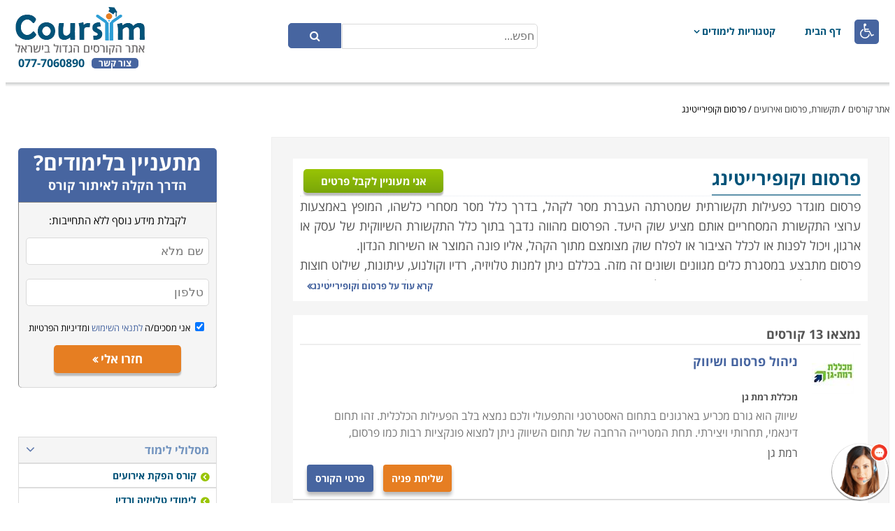

--- FILE ---
content_type: text/html; charset=utf-8
request_url: https://www.coursim.co.il/ui/site/pages/agency.aspx?maincategory=437
body_size: 16774
content:

<!DOCTYPE html>
<html dir="rtl" lang="he">
<head>

	<!-- Google tag 2024(gtag.js) -->
	<script async src="https://www.googletagmanager.com/gtag/js?id=G-G9TJHFQ6KY"></script>
	<script>
		window.dataLayer = window.dataLayer || [];
		function gtag() { dataLayer.push(arguments); }
		gtag('js', new Date());

		gtag('config', 'G-G9TJHFQ6KY');
	</script>
	<!-- Google Tag Google tag 2024-->

	<!-- Global site tag (gtag.js) - Google Analytics -->

	<script async src="https://www.googletagmanager.com/gtag/js?id=UA-10704513-1"></script>
	<script>
			window.dataLayer = window.dataLayer || [];
			function gtag(){dataLayer.push(arguments); }
			gtag('js', new Date());

			gtag('config', 'UA-10704513-1');

		ga('set', 'contentGroup<2>', '<דפי מסלול>');

	</script>
	<!-- Google Tag Manager -->
	<script>
		(function (w, d, s, l, i)
		{
			w[l] = w[l] || []; w[l].push({ 'gtm.start':
			new Date().getTime(), event: 'gtm.js'
			});
			var f = d.getElementsByTagName(s)[0],
			j = d.createElement(s), dl = l != 'dataLayer' ? '&l=' + l : ''; j.async = true;
			j.src = 'https://www.googletagmanager.com/gtm.js?id=' + i + dl; f.parentNode.insertBefore(j, f);
		})(window, document, 'script', 'dataLayer', 'GTM-T645NG');
	</script>
	<!-- End Google Tag Manager -->
	<title>
	פרסום וקופירייטינג
</title><meta name="viewport" content="width=device-width, initial-scale=1" /><meta name="distribution" content="Global" /><meta id="ctl00_ctl00_mtRobots" name="robots" content="INDEX,FOLLOW" /><meta id="ctl00_ctl00_mtDescription" name="description" content="לימודי פרסום מיועדים ליצירתיים שבכם, המעוניינים לפתח קריירה בתחום מרתק ובלתי שגרתי, ולהיכנס לעולם צבעוני ומיוחד. " /><meta name="resource-type" content="document" /><meta name="author" content="לימודי תעודה" /><meta name="rating" content="General" /><meta http-equiv="Content-Type" content="text/html; charset=utf-8" /><link href="/CoursesSite.css?v=1.0.9315.28926" type="text/css" rel="stylesheet">
	
	
	<link type="text/css" href="https://www.virtualspirits.com/vsa/chat-coursimcoil.css" rel="stylesheet" />
	<script type="text/javascript" src="https://www.virtualspirits.com/vsa/chat-coursimcoil.js"></script>






	
	<script src="https://code.jquery.com/jquery-1.12.4.js" type="text/javascript"></script>
</head>
<body>
	<!-- Google Tag Manager (noscript) -->
	<noscript>
		<iframe src="https://www.googletagmanager.com/ns.html?id=GTM-T645NG" height="0" width="0"
			style="display: none; visibility: hidden"></iframe>
	</noscript>
	<!-- End Google Tag Manager (noscript) -->
	<form name="aspnetForm" method="post" action="courseslist.aspx?catid=437" id="aspnetForm">
<div>
<input type="hidden" name="__FORM_ACTION" id="__FORM_ACTION" value="" />
<input type="hidden" name="__VIEWSTATE" id="__VIEWSTATE" value="QkHzMWvJnGoS+Xhm3I78bdZ2WdXbv9KJ8tlnehzc0R7CIDTbePPmr6e6XVj+p312IclOxHcwdg+kfvvR8gLJQb02UWDQTW1e/qlIYbHZ931OodbrQOZ3YnsYCqKmgCJdZHcaMBBUwJH0USlAUIn2som/xUiOboLohnIwnSqr9qIx7Tvuw2yHEZlUNlBXvDMkjPEHPjZQ4P2nLv8Zg2vYE8ltIRntGSS3ebElCmrbIbIzvtvCW4r5XOMg8Qwn540S7jwr1RsfxpKGB+HET8YjDg==" />
</div>

<script language="javascript" src="/UI/Site/JavaScript/Common/CCoursesFormBase.js" type="text/javascript"><!--//--></script><script language="javascript" src="/XmlHttp.js" type="text/javascript"><!--//--></script><script language="javascript" src="/UI/Controls/uctlCourseDisplay.js" type="text/javascript"><!--//--></script><script language="javascript" src="/UI/Controls/uctlSendInfoBox.js" type="text/javascript"><!--//--></script><script language="javascript" src="/UI/Site/Masters/MainMaster.js?v=1.0.9315.28923" type="text/javascript"><!--//--></script><script language="javascript" src="/ui/controls/uctlMenuItem.js" type="text/javascript"><!--//--></script><script language="javascript" src="/ui/controls/uctlFiltersList.js" type="text/javascript"><!--//--></script>
<div>

	<input type="hidden" name="__VIEWSTATEGENERATOR" id="__VIEWSTATEGENERATOR" value="A53D37A1" />
	<input type="hidden" name="__EVENTVALIDATION" id="__EVENTVALIDATION" value="[base64]/1vG+T+kqTswcDv3/OV050smuq" />
</div>
		<div class="Master_MainDiv">
			<div class="Master_Header">
				<div>
					<div id="divAccessibilityContainer" class="Master_AccessibilityContainer" onclick="DisplayAccessibilityOptions()">
						&#xf193;
					</div>
					<div class="Master_MobileMenuToggle" onclick="Master_MobileMenuToggle()">
						<span></span>
					</div>
					<div class="Master_MobilePhoneCall">
						<a href="tel:0777060890"><span></span></a>
					</div>
					<div class="ArrowIcon" onclick="Master_ArrowIconClick()">
						<span></span>
					</div>
					<div class="Master_MenuAndSearchContainer">
						<div style="width: 50px"><!-- A place for accessibility on large screens --></div>
						<div class="Master_MenuContainer" id="Master_divMenu">
							<div id="ctl00_ctl00_oMenuHomePage_divUctlMenuItem" class="uctlMenuItem">
	<div>
		<a href="https://www.coursim.co.il/" id="ctl00_ctl00_oMenuHomePage_aItem">דף הבית</a>
		
	</div>
	
</div>

							<div id="ctl00_ctl00_oMenuCategories_divUctlMenuItem" class="uctlMenuItem uctlMenuItem_WithChildren">
	<div>
		<a href="javascript:MI_MenuItem_SubMenuDisplay('ctl00_ctl00_oMenuCategories_divDropDownMenu')" id="ctl00_ctl00_oMenuCategories_aItem" class="uctlMenuItem_WithChildren_a">קטגוריות לימודים</a>
		
	</div>
	<div id="ctl00_ctl00_oMenuCategories_divDropDownMenu" class="clsDropDownMenu" style="min-width:900px;">
		<div>
			

<div class="divLinkListContainer_Main"><div class="divLinkListContainer"><ul class="uctlLinkListContainer uctlLinkListContainerMenu"><li><a href="https://www.coursim.co.il/ui/site/pages/agency.aspx?maincategory=100047">קורסי בטיחות ובטחון</a><div></div></li><li><a href="https://www.coursim.co.il/ui/site/pages/agency.aspx?maincategory=100048">אופנה וסטיילינג</a><div></div></li><li><a href="https://www.coursim.co.il/ui/site/pages/agency.aspx?maincategory=100058">תואר אקדמי</a><div></div></li><li><a href="https://www.coursim.co.il/ui/site/pages/agency.aspx?maincategory=100059">תואר שני</a><div></div></li><li><a href="https://www.coursim.co.il/ui/site/pages/agency.aspx?maincategory=100078">קורס מסחר אלקטרוני</a><div></div></li><li><a href="https://www.coursim.co.il/ui/site/pages/agency.aspx?maincategory=100089">מוצרים נוספים</a><div></div></li><li><a href="https://www.coursim.co.il/ui/site/pages/agency.aspx?maincategory=100096">קורסים אונליין</a><div></div></li><li><a href="https://www.coursim.co.il/ui/site/pages/agency.aspx?maincategory=100100">לימודי הייטק</a><div></div></li><li><a href="https://www.coursim.co.il/ui/site/pages/agency.aspx?maincategory=100">קורסים מקצועיים</a><div></div></li><li><a href="https://www.coursim.co.il/ui/site/pages/agency.aspx?maincategory=236">מזכירות, משרד וחשבונאות</a><div></div></li><li><a href="https://www.coursim.co.il/ui/site/pages/agency.aspx?maincategory=7">לימודי מקצוע טכני</a><div></div></li><li><a href="https://www.coursim.co.il/ui/site/pages/agency.aspx?maincategory=107">לימודי קוסמטיקה, טיפוח ויופי</a><div></div></li></ul></div><div class="divLinkListContainer"><ul class="uctlLinkListContainer uctlLinkListContainerMenu"><li><a href="https://www.coursim.co.il/ui/site/pages/agency.aspx?maincategory=40156">אדריכלות ועיצוב פנים</a><div></div></li><li><a href="https://www.coursim.co.il/ui/site/pages/agency.aspx?maincategory=104">קורסים בניהול</a><div></div></li><li><a href="https://www.coursim.co.il/ui/site/pages/agency.aspx?maincategory=101">לימודי מחשבים ורשתות</a><div></div></li><li><a href="https://www.coursim.co.il/ui/site/pages/agency.aspx?maincategory=105">לימודי שפות </a><div></div></li><li><a href="https://www.coursim.co.il/ui/site/pages/agency.aspx?maincategory=256">לימודי חשמל</a><div></div></li><li><a href="https://www.coursim.co.il/ui/site/pages/agency.aspx?maincategory=12">רפואה משלימה ואלטרנטיבית</a><div></div></li><li><a href="https://www.coursim.co.il/ui/site/pages/agency.aspx?maincategory=15">בנייה, אחזקה, כרסום וריתוך </a><div></div></li><li><a href="https://www.coursim.co.il/ui/site/pages/agency.aspx?maincategory=100035">לימודי גרפיקה</a><div></div></li><li><a href="https://www.coursim.co.il/ui/site/pages/agency.aspx?maincategory=100011">לימודי נדל"ן</a><div></div></li><li><a href="https://www.coursim.co.il/ui/site/pages/agency.aspx?maincategory=13">אמנות ויצירה</a><div></div></li><li><a href="https://www.coursim.co.il/ui/site/pages/agency.aspx?maincategory=4">בישול, אפייה, ברמנים ויין</a><div></div></li><li><a href="https://www.coursim.co.il/ui/site/pages/agency.aspx?maincategory=2">שיווק ומכירות</a><div></div></li></ul></div></div><div class="divLinkListContainer_Main"><div class="divLinkListContainer"><ul class="uctlLinkListContainer uctlLinkListContainerMenu"><li><a href="https://www.coursim.co.il/ui/site/pages/agency.aspx?maincategory=8">הנחייה, ייעוץ וקואצ'ינג</a><div></div></li><li><a href="https://www.coursim.co.il/ui/site/pages/agency.aspx?maincategory=18">יהדות, רוחניות ומיסטיקה</a><div></div></li><li><a href="https://www.coursim.co.il/ui/site/pages/agency.aspx?maincategory=1029">ביטוח, סחר בינ"ל, יעוץ פנסיוני</a><div></div></li><li><a href="https://www.coursim.co.il/ui/site/pages/agency.aspx?maincategory=1087">תקשורת, פרסום ואירועים</a><div></div></li><li><a href="https://www.coursim.co.il/ui/site/pages/agency.aspx?maincategory=100006">אופיס ותוכנות משרדיות</a><div></div></li><li><a href="https://www.coursim.co.il/ui/site/pages/agency.aspx?maincategory=16">ספורט, התעמלות ותנועה</a><div></div></li><li><a href="https://www.coursim.co.il/ui/site/pages/agency.aspx?maincategory=17">מקצועות טיפוליים ופרא רפואים</a><div></div></li><li><a href="https://www.coursim.co.il/ui/site/pages/agency.aspx?maincategory=20000">לימודי תיירות וטיולים</a><div></div></li><li><a href="https://www.coursim.co.il/ui/site/pages/agency.aspx?maincategory=100010">לימודי שוק ההון והשקעות</a><div></div></li><li><a href="https://www.coursim.co.il/ui/site/pages/agency.aspx?maincategory=20002">לימודי הורות וזוגיות</a><div></div></li><li><a href="https://www.coursim.co.il/ui/site/pages/agency.aspx?maincategory=250">לימודי תיאטרון, מוסיקה, משחק וצילום</a><div></div></li><li><a href="https://www.coursim.co.il/ui/site/pages/agency.aspx?maincategory=20001">קורסים ברכב ונהיגה</a><div></div></li></ul></div><div class="divLinkListContainer"><ul class="uctlLinkListContainer uctlLinkListContainerMenu"><li><a href="https://www.coursim.co.il/ui/site/pages/agency.aspx?maincategory=6">הנדסאים</a><div></div></li><li><a href="https://www.coursim.co.il/ui/site/pages/agency.aspx?maincategory=112">פסיכומטרי, בגרויות, מכינות ומבחני מיון</a><div></div></li><li><a href="https://www.coursim.co.il/ui/site/pages/agency.aspx?maincategory=100027">קורסים לגמול השתלמות</a><div></div></li><li><a href="https://www.coursim.co.il/ui/site/pages/agency.aspx?maincategory=100004">מובייל ואינטרנט</a><div></div></li><li><a href="https://www.coursim.co.il/ui/site/pages/agency.aspx?maincategory=100002">פנים ארגוני</a><div></div></li><li><a href="https://www.coursim.co.il/ui/site/pages/agency.aspx?maincategory=40157">חינוך והדרכה</a><div></div></li><li><a href="https://www.coursim.co.il/ui/site/pages/agency.aspx?maincategory=40158">הרצאות, סדנאות וגיבוש</a><div></div></li><li><a href="https://www.coursim.co.il/ui/site/pages/agency.aspx?maincategory=9">בעלי חיים</a><div></div></li><li><a href="https://www.coursim.co.il/ui/site/pages/agency.aspx?maincategory=19">לימודי איכות הסביבה, גינון ונוף</a><div></div></li><li><a href="https://www.coursim.co.il/ui/site/pages/agency.aspx?maincategory=416">השכרת כיתות לימוד</a><div></div></li></ul></div></div>


		</div>

		<div>
			<a href="https://www.coursim.co.il/ui/site/pages/allcategories.aspx" id="ctl00_ctl00_oMenuCategories_aAllCategories" style="text-decoration: underline;
				font-weight: bold; float: left; padding-bottom: 10px; padding-left: 15px;">לצפייה בכל הקטגוריות>> </a>
		</div>
		
	</div>
</div>

						</div>
					
						<div class="Master_Search">
							<div class="Master_SearchFields" id="Master_divSearchFields">
								<input name="ctl00$ctl00$txtSearchBox" type="text" id="ctl00_ctl00_txtSearchBox" class="clsTextBox Master_SearchBox" PlaceHolder="חפש..." SkipValidation="0" onkeyup="AutoCompleteSearchCategories(event, &#39;ctl00_ctl00_txtSearchBox&#39;, &#39;ctl00_ctl00_divSearchAutocomplete&#39;, &#39;https://www.coursim.co.il/ui/site/pages/agencysearch.aspx&#39;)" DataType="string" autocomplete="off" style="direction:rtl;" />
								<input type="submit" name="ctl00$ctl00$btnSearch" value="" onclick="try { Utils_StopEvent(event); } catch(e) { window.event.returnValue = false; }; Master_ToggleSearch(&#39;https://www.coursim.co.il/ui/site/pages/agencysearch.aspx&#39;, &#39;ctl00_ctl00_txtSearchBox&#39;);" id="ctl00_ctl00_btnSearch" class="Master_SearchButton" />	
							</div>
							<div id="ctl00_ctl00_divSearchAutocomplete" class="Search_Autocomplete">
							</div>
						</div>
					</div>
				
				</div>
				<div class="Master_Logo">
					<a href="../../../" id="ctl00_ctl00_aLogo">
						<img src="../siteimages/sitelogo.png" id="ctl00_ctl00_imgMainLogo" alt="אתר קורסים" style="border: 0;" />
					</a>
					<div class="Master_DivContact">
						<a href="https://www.coursim.co.il/ui/site/pages/contact.aspx" id="ctl00_ctl00_aContactUs" class="Master_ContactUs">צור קשר</a> <span class="Master_Phone">
							077-7060890</span>
					</div>

				
				</div>
			
			</div>
			<div class="Master_Gradient">
			</div>
			<div id="ctl00_ctl00_oNavigator_divMain" class="clsNavigator">
	<a href="../../../" id="ctl00_ctl00_oNavigator_aHomePageLink">אתר קורסים</a>
	
	<span class="clsNavigatorDelimiter"> / </span><a href="https://www.coursim.co.il/ui/site/pages/agency.aspx?maincategory=1087">תקשורת, פרסום ואירועים</a><span class="clsNavigatorDelimiter"> / </span><span>פרסום וקופירייטינג</span>
</div>

			<div>
				
	<div class="Master_NCOL_MainContainer">
		<div class="Master_NCOL_MainContainerRow">
			<div class="Master_NCOL_Main">
				
	<div id="ctl00_ctl00_phBody_phMainBody_divContentContainer" class="CoursesList_ContentContainer_DisplayCourses">
		<div class="CoursesList_ContentInnerContainer">
			<div class="clsStandardLinkListHeader CoursesList_Header">
				<h1 id="ctl00_ctl00_phBody_phMainBody_hLinkListHeader">פרסום וקופירייטינג</h1>
				<div class="AgencyDetails_BtnContainer">
					<a href="javascript:Master_DisplayPopup('https://www.coursim.co.il/ui/site/pages/sendleadpopup.aspx?CourseSectionID=-1&CompanyID=-1&ArticleID=-1&categoryid=437&Id=SEO-GreenbuttonPopupSubmit', '400px', '490px')" id="ctl00_ctl00_phBody_phMainBody_aOpenPopup" class="AgencyDetails_Btn SEO-TopPopup clsDisappearedOnSmallScreen"><span id="ctl00_ctl00_phBody_phMainBody_spButtonCaption">אני מעוניין לקבל פרטים</span></a>
					<a href="#divSendInfoContainer" id="ctl00_ctl00_phBody_phMainBody_aOpenPopupMobile" class="AgencyDetails_Btn SEO-TopPopup clsDisappearedOnBigScreen"><span id="ctl00_ctl00_phBody_phMainBody_spButtonCaption1">אני מעוניין לקבל פרטים</span></a>
				</div>
			</div>
			
			<div class="CL_InfoCourseContent_Container">
				<div id="ctl00_ctl00_phBody_phMainBody_divCategoryDescription" class="clsStandardDescription clsInfoCourseDefaultDescription"><div style="text-align: justify;">פרסום מוגדר כפעילות תקשורתית שמטרתה העברת מסר לקהל, בדרך כלל מסר מסחרי כלשהו, המופץ באמצעות ערוצי התקשורת המסחריים אותם מציע שוק היעד. הפרסום מהווה נדבך בתוך כלל התקשורת השיווקית של עסק או ארגון, ויכול לפנות או לכלל הציבור או לפלח שוק מצומצם מתוך הקהל, אליו פונה המוצר או השירות הנדון.<br />
	פרסום מתבצע במסגרת כלים מגוונים ושונים זה מזה. בכללם ניתן למנות טלויזיה, רדיו וקולנוע, עיתונות, שילוט חוצות ורכבים, קטלוגים ודיוור ישיר, שיווק מפה לאוזן, ובשנים האחרונות גם פרסום באינטרנט ובטלפון הסלולרי. כל אחת מאותן מדיות פועלת בטקטיקות וכלים אחרים, לימודי פרסום מיועדים להכשיר איש מקצוע מיומן אשר ידע להבדיל ולהבחין בין הכלים והמסרים שיתאימו לכל אחד מהם. אם בעבר הפרסומאים היו בעלי העסק עצמו והמסרים שהועברו היו ישירים ופשוטים, הרי שכיום הדיאלוג בין העסק לבין הקונה הוא הרבה יותר מתוחכם ודרושה מחשבה מעמיקה ומקיפה יותר לא רק בקמפיין שלם, אלא אפילו לצורך מודעה בודדת, אשר גם היא עולה ממון רב.<br />
	<img alt="לימודי פרסום" src="/Externals/EditorUploads/images/לימודי פרסום אתר קורסים.jpg" style="margin: 9px; width: 530px; height: 374px; float: left;" />
	&nbsp;<br />
	הכלים הרבים שעומדים לרשות המפרסמים גורמים לכך שבימינו הפרסום פונה אלינו מכל פינה; מהטלפון שבכיס, דרך תיבת הדואר, המדיה האלקטרונית והכתובה אותה אנו צורכים, וכלה בעובדה כי אין כמעט מקום בעיר אליו נפנה את מבטנו וממנו לא יבקע מסר שיווקי או תדמיתי כלשהו.<br />
	בשל הצפיפות והאינטנסיביות של אותם מסרים התוקפים אותנו מכל עבר, רובם של האנשים לומדים לבודד את עצמם מאותן פניות בלתי פוסקות, ולהתעלם מהם בפועל; הרי אם היה עלינו לקרוא כל פרסומת בכל אתר אינטרנט לא היינו מגיעים למידע שחיפשנו, ואילו קראנו כל שלט חוצות לצד הדרך, כמות תאונות הדרכים היתה מרקיעה שחקים מאחר והנהגים אינם מתרכזים בנעשה על הכביש.<br />
	אי לכך על מלאכת הפרסום להיות אינטנסיבית ומתוחכמת יותר ויותר כדי ללכוד את תשומת לב הקהל, ולשכנע אותו במסרים הנדרשים. כיום ידוע כבר כי פרסום הוא תורה מורכבת ומשוכללת, ואין די בתחושות בטן והיגיון בריא ליצירת פרסום אפקטיבי, כזה שישיג את מטרתו: הנעה לפעולה, חיזוק תדמית המותג וכוונות הרכישה.<br />
	&nbsp;<br />
	<strong>אפשרויות הלימוד</strong>
	<br />
	את המבחר העשיר של לימודי הפרסום שתוכלו למצוא בעמודים הבאים באתר ניתן לחלק באופן גס לשניים, על פי קהלי היעד שלהם. הקצרים שביניהם נועדו לא להקנות מקצוע, אלא לתת רקע בסיסי אשר ישמש בעלי עסקים ומנהלי שיווק בארגונים על מנת לנהל ולשלוט בחוכמה בגזרת פעילות זו. רוב בוגרי אותם מסלולים ככל הנראה לא יוכלו ליצור בעצמם ולנווט קמפיין מקיף, אבל אין ספק שאם ייעזרו באנשי מקצוע כדי לייצר קמפיין למטרתם, ידעו מה לדרוש מהם, כיצד לבחון את תועלת ההשקעה, ולשלוט במהלך כולו באופן מושכל וחכם בהרבה ממנהל או בעל עסק שהכלי היחיד שעומד לרשותו הוא אינטואיציה בריאה.<br />
	חטיבת הקורסים השניה כוללת את המסלולים הארוכים והמקיפים, שמטרתם היא רכישת המקצוע במלואו באופן מקיף ומעשי. קורסים אלו מקנים ידע, כלים והכרות עם עולם השיווק, המיתוג והפרסום, ועוד מכלול כלים ומושגים חדשים המאפשרים לבוגרים להשתלב בענף דינמי, מרתק, יצירתי ותובעני מאוד.<br />
	&nbsp;<br />
	<strong>למי זה מתאים</strong>
	<br />
	לימודים אלו פתוחים בפני צעירים וצעירות יצירתיים המחפשים את דרכם המקצועית, ומושתתים על היצירתיות של הלומדים בהם ועל המוטיבציה שלהם להצליח. במסגרתם נלמדים נושאי קופירייטינג, ארט וגרפיקה, ניהול מדיה, שיווק ומיתוג. לימודי פרסום הם תובעניים מאוד, ודורשים מהמשתתפים מאמץ רב, כולל השקעה יצירתית רצינית הן במהלך הלימודים והן בהמשך לימוד עצמי בבית. אותם מסלולי לימוד משקפים למעשה את העולם המקצועי של הפרסומאי בתום הלימודים, אשר לרוב יתפקד במערכות מתגמלות בהחלט, אך גם&nbsp;מאתגרות, תובעניות, קשוחות ותחרותיות במיוחד, כאלו המצריכות ערנות, דריכות ומאמצים יצירתיים ניכרים. אם העניין מתאים לכם, בואו להשתלב בענף דינמי, תובעני ויצירתי.&nbsp;תנאי הקבלה לקורסים אלו מותאמים לכל מסלול באופן ספציפי, וניתן לומר באופן כללי שדרגת האתגר במיון משקפת את רמת המקצועיות של הקורס, ולכן את הביקוש אליו והמיונים הקשים-יותר.<br />
	&nbsp;</div></div>
				<a href="javascript:Master_ToggleShortFullInfo(true, 'ctl00_ctl00_phBody_phMainBody_divCategoryDescription', 'ctl00_ctl00_phBody_phMainBody_aShowFullContentLink', 'ctl00_ctl00_phBody_phMainBody_aShowLessContentLink')" id="ctl00_ctl00_phBody_phMainBody_aShowFullContentLink" class="clsAShowFullContentLink">
					קרא עוד על <span id="ctl00_ctl00_phBody_phMainBody_spShortDescriptionLink">פרסום וקופירייטינג</span></a><a href="javascript:Master_ToggleShortFullInfo(false,'ctl00_ctl00_phBody_phMainBody_divCategoryDescription', 'ctl00_ctl00_phBody_phMainBody_aShowFullContentLink', 'ctl00_ctl00_phBody_phMainBody_aShowLessContentLink')" id="ctl00_ctl00_phBody_phMainBody_aShowLessContentLink" class="clsAShowLessContentLink" style="display: none;">
						סגור</a>
			</div>
		</div>
		
			<div class="Category_CoursesLevelContainer">
				<div style="display: table; direction: ltr; background-color: White; width: 100%;
					padding-right: 10px;">
					
				</div>
				<div style="background-color: White; width: 100%; padding-top: 10px; margin-top: 20px;
					padding-right: 10px;">
					<h4 id="ctl00_ctl00_phBody_phMainBody_hNoOfCourses" class="clsStandardH4Header" style="padding-bottom: 2px;
						margin-bottom: 10px; border-bottom: 2px solid #eeeeee; margin-left: 10px;">נמצאו 13 קורסים</h4>
<div class="SearchDisplay_Container">
	<div style="display: table;">
		<div id="ctl00_ctl00_phBody_phMainBody_ucCoursesList_ctl00_divLogo" class="SearchDisplay_Logo">
			<a href="https://www.coursim.co.il/ui/site/pages/agencydetails.aspx?id=631" id="ctl00_ctl00_phBody_phMainBody_ucCoursesList_ctl00_aLogoLink" target="_blank">
				

<img src="https://www.coursim.co.il/ui/site/pages/picturehandler.ashx?picid=271&pic=" id="ctl00_ctl00_phBody_phMainBody_ucCoursesList_ctl00_oMediaDisplay_imgPic" width="60" height="60" alt="תמונה באתר קורסים" />

			</a>
		</div>
		<div class="SearchDisplay_Description">
			<div>
				<a href="https://www.coursim.co.il/ui/site/pages/agencydetails.aspx?id=631" id="ctl00_ctl00_phBody_phMainBody_ucCoursesList_ctl00_aTitleLink" class="SearchDisplay_Title" target="_blank">
					<h4 id="ctl00_ctl00_phBody_phMainBody_ucCoursesList_ctl00_spCourseTitle">ניהול פרסום ושיווק</h4>
				</a>
				<br />
				<span id="ctl00_ctl00_phBody_phMainBody_ucCoursesList_ctl00_spCompanyName" class="uctlCourseDisplay_CompanyName">מכללת רמת גן</span>
				<br />
				<span id="ctl00_ctl00_phBody_phMainBody_ucCoursesList_ctl00_spCourseDesc" class="SearchDisplay_Description">שיווק הוא גורם מכריע בארגונים בתחום האסטרטגי והתפעולי ולכם נמצא בלב הפעילות הכלכלית. זהו תחום דינאמי, תחרותי ויצירתי. תחת המטרייה הרחבה של תחום השיווק ניתן למצוא פונקציות רבות כמו פרסום,</span>
			</div>
			<div id="ctl00_ctl00_phBody_phMainBody_ucCoursesList_ctl00_divRegions" class="uctlCourseDisplay_Regions">
			<span>רמת גן</span></div>
			
		</div>
	</div>
	<div class="uctlCourseDisplay_Buttons">
		<a href="javascript:Master_DisplayPopup('https://www.coursim.co.il/ui/site/pages/sendleadpopup.aspx?CourseSectionID=631&CompanyID=-1&ArticleID=-1&categoryid=-1&Id=SEO-OrangeButtonPopupSubmit', '490px', '490px')" id="ctl00_ctl00_phBody_phMainBody_ucCoursesList_ctl00_aSendButton" class="uctlCourseDisplay_SendButton SEO-OrangeCoruseButtons clsDisappearedOnSmallScreen">שליחת פניה</a> 
		<a href="javascript:Master_DisplayInsteadOfPopup('ctl00_ctl00_phBody_phMainBody_ucCoursesList_ctl00_divInsteadPopup')" id="ctl00_ctl00_phBody_phMainBody_ucCoursesList_ctl00_aSendButton_Mobile" class="uctlCourseDisplay_SendButton SEO-OrangeCoruseButtons clsDisappearedOnBigScreen">שליחת פניה</a> 
		<a href="https://www.coursim.co.il/ui/site/pages/agencydetails.aspx?id=631" id="ctl00_ctl00_phBody_phMainBody_ucCoursesList_ctl00_aDetailsButton" class="uctlCourseDisplay_DetailsButton SEO-BlueCoruseButtons" target="_blank">פרטי הקורס</a>
		<a class="uctlCourseDisplay_PhoneButton" href="tel:0777060890">&#xf095;</a>
	</div>
	<div id="ctl00_ctl00_phBody_phMainBody_ucCoursesList_ctl00_divInsteadPopup" class="CD_InsteadPopup" style="display: none;">
		<iframe src="https://www.coursim.co.il/ui/site/pages/SendLeadMobile.aspx?CourseSectionID=631" id="ctl00_ctl00_phBody_phMainBody_ucCoursesList_ctl00_ifrSendLeadMobile" scrolling="no" class="ifSendLeadMobile" onload="javascript:autoResize(&#39;ctl00_ctl00_phBody_phMainBody_ucCoursesList_ctl00_ifrSendLeadMobile&#39;)">
		</iframe>
	</div>
</div>

<div class="SearchDisplay_Container">
	<div style="display: table;">
		<div id="ctl00_ctl00_phBody_phMainBody_ucCoursesList_ctl01_divLogo" class="SearchDisplay_Logo">
			<a href="https://www.coursim.co.il/ui/site/pages/agencydetails.aspx?id=7695" id="ctl00_ctl00_phBody_phMainBody_ucCoursesList_ctl01_aLogoLink" target="_blank">
				

<img src="https://www.coursim.co.il/ui/site/pages/picturehandler.ashx?picid=400&pic=" id="ctl00_ctl00_phBody_phMainBody_ucCoursesList_ctl01_oMediaDisplay_imgPic" width="60" height="60" alt="תמונה באתר קורסים" />

			</a>
		</div>
		<div class="SearchDisplay_Description">
			<div>
				<a href="https://www.coursim.co.il/ui/site/pages/agencydetails.aspx?id=7695" id="ctl00_ctl00_phBody_phMainBody_ucCoursesList_ctl01_aTitleLink" class="SearchDisplay_Title" target="_blank">
					<h4 id="ctl00_ctl00_phBody_phMainBody_ucCoursesList_ctl01_spCourseTitle">קופירייטינג</h4>
				</a>
				<br />
				<span id="ctl00_ctl00_phBody_phMainBody_ucCoursesList_ctl01_spCompanyName" class="uctlCourseDisplay_CompanyName">ACC תרצה גרנות</span>
				<br />
				<span id="ctl00_ctl00_phBody_phMainBody_ucCoursesList_ctl01_spCourseDesc" class="SearchDisplay_Description">כתיבה וחשיבה פרסומית אסטרטגית, עולם הפרסום מהיסודות ועד ללוויינים. כלים וטכניקות לשכלול ופיתוח החשיבה היצירתית, חשיבה פרסומית אסטרטגית וטקטית, מדיות הפרסום השונות לעומקן, תרגול מאסיבי, פיתוח ושכלול יכולות הכתיבה. בקורס</span>
			</div>
			<div id="ctl00_ctl00_phBody_phMainBody_ucCoursesList_ctl01_divRegions" class="uctlCourseDisplay_Regions">
			<span>תל-אביב</span></div>
			
		</div>
	</div>
	<div class="uctlCourseDisplay_Buttons">
		<a href="javascript:Master_DisplayPopup('https://www.coursim.co.il/ui/site/pages/sendleadpopup.aspx?CourseSectionID=7695&CompanyID=-1&ArticleID=-1&categoryid=-1&Id=SEO-OrangeButtonPopupSubmit', '490px', '490px')" id="ctl00_ctl00_phBody_phMainBody_ucCoursesList_ctl01_aSendButton" class="uctlCourseDisplay_SendButton SEO-OrangeCoruseButtons clsDisappearedOnSmallScreen">שליחת פניה</a> 
		<a href="javascript:Master_DisplayInsteadOfPopup('ctl00_ctl00_phBody_phMainBody_ucCoursesList_ctl01_divInsteadPopup')" id="ctl00_ctl00_phBody_phMainBody_ucCoursesList_ctl01_aSendButton_Mobile" class="uctlCourseDisplay_SendButton SEO-OrangeCoruseButtons clsDisappearedOnBigScreen">שליחת פניה</a> 
		<a href="https://www.coursim.co.il/ui/site/pages/agencydetails.aspx?id=7695" id="ctl00_ctl00_phBody_phMainBody_ucCoursesList_ctl01_aDetailsButton" class="uctlCourseDisplay_DetailsButton SEO-BlueCoruseButtons" target="_blank">פרטי הקורס</a>
		<a class="uctlCourseDisplay_PhoneButton" href="tel:0777060890">&#xf095;</a>
	</div>
	<div id="ctl00_ctl00_phBody_phMainBody_ucCoursesList_ctl01_divInsteadPopup" class="CD_InsteadPopup" style="display: none;">
		<iframe src="https://www.coursim.co.il/ui/site/pages/SendLeadMobile.aspx?CourseSectionID=7695" id="ctl00_ctl00_phBody_phMainBody_ucCoursesList_ctl01_ifrSendLeadMobile" scrolling="no" class="ifSendLeadMobile" onload="javascript:autoResize(&#39;ctl00_ctl00_phBody_phMainBody_ucCoursesList_ctl01_ifrSendLeadMobile&#39;)">
		</iframe>
	</div>
</div>

<div class="SearchDisplay_Container">
	<div style="display: table;">
		<div id="ctl00_ctl00_phBody_phMainBody_ucCoursesList_ctl02_divLogo" class="SearchDisplay_Logo">
			<a href="https://www.coursim.co.il/ui/site/pages/agencydetails.aspx?id=21077" id="ctl00_ctl00_phBody_phMainBody_ucCoursesList_ctl02_aLogoLink" target="_blank">
				

<img src="https://www.coursim.co.il/ui/site/pages/picturehandler.ashx?picid=13234&pic=" id="ctl00_ctl00_phBody_phMainBody_ucCoursesList_ctl02_oMediaDisplay_imgPic" width="60" height="60" alt="לוגו" />

			</a>
		</div>
		<div class="SearchDisplay_Description">
			<div>
				<a href="https://www.coursim.co.il/ui/site/pages/agencydetails.aspx?id=21077" id="ctl00_ctl00_phBody_phMainBody_ucCoursesList_ctl02_aTitleLink" class="SearchDisplay_Title" target="_blank">
					<h4 id="ctl00_ctl00_phBody_phMainBody_ucCoursesList_ctl02_spCourseTitle">פרסום, יחסי ציבור וקופירייטינג</h4>
				</a>
				<br />
				<span id="ctl00_ctl00_phBody_phMainBody_ucCoursesList_ctl02_spCompanyName" class="uctlCourseDisplay_CompanyName">סיעור מוחות - המרכז לתקשורת חזותית לנשים</span>
				<br />
				<span id="ctl00_ctl00_phBody_phMainBody_ucCoursesList_ctl02_spCourseDesc" class="SearchDisplay_Description">מסלול מקצועי עבור נשים דתיות להשתלבות בשוק העבודה הגבוה או להקמת עסק פרטי. אם פרסום מדבר אליך ואת יודעת לכתוב, בואי ללמוד את כל מקצועות הפרסום והקופירייטינג, במסלול הכולל סטאז&#39;</span>
			</div>
			<div id="ctl00_ctl00_phBody_phMainBody_ucCoursesList_ctl02_divRegions" class="uctlCourseDisplay_Regions">
			<span>ירושלים</span><span>בני ברק</span></div>
			
		</div>
	</div>
	<div class="uctlCourseDisplay_Buttons">
		<a href="javascript:Master_DisplayPopup('https://www.coursim.co.il/ui/site/pages/sendleadpopup.aspx?CourseSectionID=21077&CompanyID=-1&ArticleID=-1&categoryid=-1&Id=SEO-OrangeButtonPopupSubmit', '490px', '490px')" id="ctl00_ctl00_phBody_phMainBody_ucCoursesList_ctl02_aSendButton" class="uctlCourseDisplay_SendButton SEO-OrangeCoruseButtons clsDisappearedOnSmallScreen">שליחת פניה</a> 
		<a href="javascript:Master_DisplayInsteadOfPopup('ctl00_ctl00_phBody_phMainBody_ucCoursesList_ctl02_divInsteadPopup')" id="ctl00_ctl00_phBody_phMainBody_ucCoursesList_ctl02_aSendButton_Mobile" class="uctlCourseDisplay_SendButton SEO-OrangeCoruseButtons clsDisappearedOnBigScreen">שליחת פניה</a> 
		<a href="https://www.coursim.co.il/ui/site/pages/agencydetails.aspx?id=21077" id="ctl00_ctl00_phBody_phMainBody_ucCoursesList_ctl02_aDetailsButton" class="uctlCourseDisplay_DetailsButton SEO-BlueCoruseButtons" target="_blank">פרטי הקורס</a>
		<a class="uctlCourseDisplay_PhoneButton" href="tel:0777060890">&#xf095;</a>
	</div>
	<div id="ctl00_ctl00_phBody_phMainBody_ucCoursesList_ctl02_divInsteadPopup" class="CD_InsteadPopup" style="display: none;">
		<iframe src="https://www.coursim.co.il/ui/site/pages/SendLeadMobile.aspx?CourseSectionID=21077" id="ctl00_ctl00_phBody_phMainBody_ucCoursesList_ctl02_ifrSendLeadMobile" scrolling="no" class="ifSendLeadMobile" onload="javascript:autoResize(&#39;ctl00_ctl00_phBody_phMainBody_ucCoursesList_ctl02_ifrSendLeadMobile&#39;)">
		</iframe>
	</div>
</div>

<div class="SearchDisplay_Container">
	<div style="display: table;">
		<div id="ctl00_ctl00_phBody_phMainBody_ucCoursesList_ctl03_divLogo" class="SearchDisplay_Logo">
			<a href="https://www.coursim.co.il/ui/site/pages/agencydetails.aspx?id=2123" id="ctl00_ctl00_phBody_phMainBody_ucCoursesList_ctl03_aLogoLink" target="_blank">
				

<img src="https://www.coursim.co.il/ui/site/pages/picturehandler.ashx?picid=55&pic=" id="ctl00_ctl00_phBody_phMainBody_ucCoursesList_ctl03_oMediaDisplay_imgPic" width="60" height="60" alt="תמונה באתר קורסים" />

			</a>
		</div>
		<div class="SearchDisplay_Description">
			<div>
				<a href="https://www.coursim.co.il/ui/site/pages/agencydetails.aspx?id=2123" id="ctl00_ctl00_phBody_phMainBody_ucCoursesList_ctl03_aTitleLink" class="SearchDisplay_Title" target="_blank">
					<h4 id="ctl00_ctl00_phBody_phMainBody_ucCoursesList_ctl03_spCourseTitle">קופירייטינג - כתיבה שיווקית ודיגיטל</h4>
				</a>
				<br />
				<span id="ctl00_ctl00_phBody_phMainBody_ucCoursesList_ctl03_spCompanyName" class="uctlCourseDisplay_CompanyName">ביה&quot;ס חשיפה - האוניברסיטה הפתוחה </span>
				<br />
				<span id="ctl00_ctl00_phBody_phMainBody_ucCoursesList_ctl03_spCourseDesc" class="SearchDisplay_Description">קופירייטר חייב להיות מקצוען בתחומים רבים, עליו להבין את התנהגות הצרכנים ומה מניע צרכן לפעולה, לדעת לאפיין את השוק, להבין מה עושים המתחרים, לנתח את יתרונות המוצר או השירות שהוא</span>
			</div>
			<div id="ctl00_ctl00_phBody_phMainBody_ucCoursesList_ctl03_divRegions" class="uctlCourseDisplay_Regions">
			<span>מקוון</span></div>
			
		</div>
	</div>
	<div class="uctlCourseDisplay_Buttons">
		<a href="javascript:Master_DisplayPopup('https://www.coursim.co.il/ui/site/pages/sendleadpopup.aspx?CourseSectionID=2123&CompanyID=-1&ArticleID=-1&categoryid=-1&Id=SEO-OrangeButtonPopupSubmit', '490px', '490px')" id="ctl00_ctl00_phBody_phMainBody_ucCoursesList_ctl03_aSendButton" class="uctlCourseDisplay_SendButton SEO-OrangeCoruseButtons clsDisappearedOnSmallScreen">שליחת פניה</a> 
		<a href="javascript:Master_DisplayInsteadOfPopup('ctl00_ctl00_phBody_phMainBody_ucCoursesList_ctl03_divInsteadPopup')" id="ctl00_ctl00_phBody_phMainBody_ucCoursesList_ctl03_aSendButton_Mobile" class="uctlCourseDisplay_SendButton SEO-OrangeCoruseButtons clsDisappearedOnBigScreen">שליחת פניה</a> 
		<a href="https://www.coursim.co.il/ui/site/pages/agencydetails.aspx?id=2123" id="ctl00_ctl00_phBody_phMainBody_ucCoursesList_ctl03_aDetailsButton" class="uctlCourseDisplay_DetailsButton SEO-BlueCoruseButtons" target="_blank">פרטי הקורס</a>
		<a class="uctlCourseDisplay_PhoneButton" href="tel:0777060890">&#xf095;</a>
	</div>
	<div id="ctl00_ctl00_phBody_phMainBody_ucCoursesList_ctl03_divInsteadPopup" class="CD_InsteadPopup" style="display: none;">
		<iframe src="https://www.coursim.co.il/ui/site/pages/SendLeadMobile.aspx?CourseSectionID=2123" id="ctl00_ctl00_phBody_phMainBody_ucCoursesList_ctl03_ifrSendLeadMobile" scrolling="no" class="ifSendLeadMobile" onload="javascript:autoResize(&#39;ctl00_ctl00_phBody_phMainBody_ucCoursesList_ctl03_ifrSendLeadMobile&#39;)">
		</iframe>
	</div>
</div>

<div class="SearchDisplay_Container">
	<div style="display: table;">
		<div id="ctl00_ctl00_phBody_phMainBody_ucCoursesList_ctl04_divLogo" class="SearchDisplay_Logo">
			<a href="https://www.coursim.co.il/ui/site/pages/agencydetails.aspx?id=9533" id="ctl00_ctl00_phBody_phMainBody_ucCoursesList_ctl04_aLogoLink" target="_blank">
				

<img src="https://www.coursim.co.il/ui/site/pages/picturehandler.ashx?picid=400&pic=" id="ctl00_ctl00_phBody_phMainBody_ucCoursesList_ctl04_oMediaDisplay_imgPic" width="60" height="60" alt="תמונה באתר קורסים" />

			</a>
		</div>
		<div class="SearchDisplay_Description">
			<div>
				<a href="https://www.coursim.co.il/ui/site/pages/agencydetails.aspx?id=9533" id="ctl00_ctl00_phBody_phMainBody_ucCoursesList_ctl04_aTitleLink" class="SearchDisplay_Title" target="_blank">
					<h4 id="ctl00_ctl00_phBody_phMainBody_ucCoursesList_ctl04_spCourseTitle">ארט דיירקשן</h4>
				</a>
				<br />
				<span id="ctl00_ctl00_phBody_phMainBody_ucCoursesList_ctl04_spCompanyName" class="uctlCourseDisplay_CompanyName">ACC תרצה גרנות</span>
				<br />
				<span id="ctl00_ctl00_phBody_phMainBody_ucCoursesList_ctl04_spCourseDesc" class="SearchDisplay_Description">&nbsp;ארט-דייירקטור איננו מעצב גרפי, אלא הרבה יותר מכך. הוא קודם כל פסיכולוג שמבין כיצד הנפש האנושית פועלת, ומה גורם לבני אדם לשמוח, להתרגש, לשנוא, לשמוח, לקנא, לפחד, לאהוב, להעיז ולהתעניין.</span>
			</div>
			<div id="ctl00_ctl00_phBody_phMainBody_ucCoursesList_ctl04_divRegions" class="uctlCourseDisplay_Regions">
			<span>תל-אביב</span></div>
			
		</div>
	</div>
	<div class="uctlCourseDisplay_Buttons">
		<a href="javascript:Master_DisplayPopup('https://www.coursim.co.il/ui/site/pages/sendleadpopup.aspx?CourseSectionID=9533&CompanyID=-1&ArticleID=-1&categoryid=-1&Id=SEO-OrangeButtonPopupSubmit', '490px', '490px')" id="ctl00_ctl00_phBody_phMainBody_ucCoursesList_ctl04_aSendButton" class="uctlCourseDisplay_SendButton SEO-OrangeCoruseButtons clsDisappearedOnSmallScreen">שליחת פניה</a> 
		<a href="javascript:Master_DisplayInsteadOfPopup('ctl00_ctl00_phBody_phMainBody_ucCoursesList_ctl04_divInsteadPopup')" id="ctl00_ctl00_phBody_phMainBody_ucCoursesList_ctl04_aSendButton_Mobile" class="uctlCourseDisplay_SendButton SEO-OrangeCoruseButtons clsDisappearedOnBigScreen">שליחת פניה</a> 
		<a href="https://www.coursim.co.il/ui/site/pages/agencydetails.aspx?id=9533" id="ctl00_ctl00_phBody_phMainBody_ucCoursesList_ctl04_aDetailsButton" class="uctlCourseDisplay_DetailsButton SEO-BlueCoruseButtons" target="_blank">פרטי הקורס</a>
		<a class="uctlCourseDisplay_PhoneButton" href="tel:0777060890">&#xf095;</a>
	</div>
	<div id="ctl00_ctl00_phBody_phMainBody_ucCoursesList_ctl04_divInsteadPopup" class="CD_InsteadPopup" style="display: none;">
		<iframe src="https://www.coursim.co.il/ui/site/pages/SendLeadMobile.aspx?CourseSectionID=9533" id="ctl00_ctl00_phBody_phMainBody_ucCoursesList_ctl04_ifrSendLeadMobile" scrolling="no" class="ifSendLeadMobile" onload="javascript:autoResize(&#39;ctl00_ctl00_phBody_phMainBody_ucCoursesList_ctl04_ifrSendLeadMobile&#39;)">
		</iframe>
	</div>
</div>

<div class="SearchDisplay_Container">
	<div style="display: table;">
		<div id="ctl00_ctl00_phBody_phMainBody_ucCoursesList_ctl05_divLogo" class="SearchDisplay_Logo">
			<a href="https://www.coursim.co.il/ui/site/pages/agencydetails.aspx?id=22365" id="ctl00_ctl00_phBody_phMainBody_ucCoursesList_ctl05_aLogoLink" target="_blank">
				

<img src="https://www.coursim.co.il/ui/site/pages/picturehandler.ashx?picid=14186&pic=" id="ctl00_ctl00_phBody_phMainBody_ucCoursesList_ctl05_oMediaDisplay_imgPic" width="60" height="60" alt="תתת" />

			</a>
		</div>
		<div class="SearchDisplay_Description">
			<div>
				<a href="https://www.coursim.co.il/ui/site/pages/agencydetails.aspx?id=22365" id="ctl00_ctl00_phBody_phMainBody_ucCoursesList_ctl05_aTitleLink" class="SearchDisplay_Title" target="_blank">
					<h4 id="ctl00_ctl00_phBody_phMainBody_ucCoursesList_ctl05_spCourseTitle">ניהול מדיה חברתית</h4>
				</a>
				<br />
				<span id="ctl00_ctl00_phBody_phMainBody_ucCoursesList_ctl05_spCompanyName" class="uctlCourseDisplay_CompanyName">הסדנא</span>
				<br />
				<span id="ctl00_ctl00_phBody_phMainBody_ucCoursesList_ctl05_spCourseDesc" class="SearchDisplay_Description">המדיות החברתיות שינו את פני עולם הפרסום, אם פעם ניתן היה לפרסם רק בעיתונים הרי שכיום כל עסק קטן יכול לקהל יעד אינסופי באמצעות האינטרנט. קורס שיווק מעניק כלים מעשיים</span>
			</div>
			<div id="ctl00_ctl00_phBody_phMainBody_ucCoursesList_ctl05_divRegions" class="uctlCourseDisplay_Regions">
			<span>באר שבע</span></div>
			
		</div>
	</div>
	<div class="uctlCourseDisplay_Buttons">
		<a href="javascript:Master_DisplayPopup('https://www.coursim.co.il/ui/site/pages/sendleadpopup.aspx?CourseSectionID=22365&CompanyID=-1&ArticleID=-1&categoryid=-1&Id=SEO-OrangeButtonPopupSubmit', '490px', '490px')" id="ctl00_ctl00_phBody_phMainBody_ucCoursesList_ctl05_aSendButton" class="uctlCourseDisplay_SendButton SEO-OrangeCoruseButtons clsDisappearedOnSmallScreen">שליחת פניה</a> 
		<a href="javascript:Master_DisplayInsteadOfPopup('ctl00_ctl00_phBody_phMainBody_ucCoursesList_ctl05_divInsteadPopup')" id="ctl00_ctl00_phBody_phMainBody_ucCoursesList_ctl05_aSendButton_Mobile" class="uctlCourseDisplay_SendButton SEO-OrangeCoruseButtons clsDisappearedOnBigScreen">שליחת פניה</a> 
		<a href="https://www.coursim.co.il/ui/site/pages/agencydetails.aspx?id=22365" id="ctl00_ctl00_phBody_phMainBody_ucCoursesList_ctl05_aDetailsButton" class="uctlCourseDisplay_DetailsButton SEO-BlueCoruseButtons" target="_blank">פרטי הקורס</a>
		<a class="uctlCourseDisplay_PhoneButton" href="tel:0777060890">&#xf095;</a>
	</div>
	<div id="ctl00_ctl00_phBody_phMainBody_ucCoursesList_ctl05_divInsteadPopup" class="CD_InsteadPopup" style="display: none;">
		<iframe src="https://www.coursim.co.il/ui/site/pages/SendLeadMobile.aspx?CourseSectionID=22365" id="ctl00_ctl00_phBody_phMainBody_ucCoursesList_ctl05_ifrSendLeadMobile" scrolling="no" class="ifSendLeadMobile" onload="javascript:autoResize(&#39;ctl00_ctl00_phBody_phMainBody_ucCoursesList_ctl05_ifrSendLeadMobile&#39;)">
		</iframe>
	</div>
</div>

<div class="SearchDisplay_Container">
	<div style="display: table;">
		<div id="ctl00_ctl00_phBody_phMainBody_ucCoursesList_ctl06_divLogo" class="SearchDisplay_Logo">
			<a href="https://www.coursim.co.il/ui/site/pages/agencydetails.aspx?id=8705" id="ctl00_ctl00_phBody_phMainBody_ucCoursesList_ctl06_aLogoLink" target="_blank">
				

<img src="https://www.coursim.co.il/ui/site/pages/picturehandler.ashx?picid=14800&pic=" id="ctl00_ctl00_phBody_phMainBody_ucCoursesList_ctl06_oMediaDisplay_imgPic" width="60" height="60" alt="צצצ" />

			</a>
		</div>
		<div class="SearchDisplay_Description">
			<div>
				<a href="https://www.coursim.co.il/ui/site/pages/agencydetails.aspx?id=8705" id="ctl00_ctl00_phBody_phMainBody_ucCoursesList_ctl06_aTitleLink" class="SearchDisplay_Title" target="_blank">
					<h4 id="ctl00_ctl00_phBody_phMainBody_ucCoursesList_ctl06_spCourseTitle">מנהל קמפיינים ממומנים  (PPC)</h4>
				</a>
				<br />
				<span id="ctl00_ctl00_phBody_phMainBody_ucCoursesList_ctl06_spCompanyName" class="uctlCourseDisplay_CompanyName">המכללה לניהול</span>
				<br />
				<span id="ctl00_ctl00_phBody_phMainBody_ucCoursesList_ctl06_spCourseDesc" class="SearchDisplay_Description">הקורס מהווה שער כניסה לעולם השיווק הדיגיטלי. לימודי שיווק באינטרנט משלבים ידע טכנולוגי עם יצירתיות ומלמדים אתכם לפעול במספר זירות במקביל. בין השאר תלמדו לשלב בין שיווק במובייל, שיווק באינטרנט</span>
			</div>
			<div id="ctl00_ctl00_phBody_phMainBody_ucCoursesList_ctl06_divRegions" class="uctlCourseDisplay_Regions">
			<span>קריית אתא</span></div>
			
		</div>
	</div>
	<div class="uctlCourseDisplay_Buttons">
		<a href="javascript:Master_DisplayPopup('https://www.coursim.co.il/ui/site/pages/sendleadpopup.aspx?CourseSectionID=8705&CompanyID=-1&ArticleID=-1&categoryid=-1&Id=SEO-OrangeButtonPopupSubmit', '490px', '490px')" id="ctl00_ctl00_phBody_phMainBody_ucCoursesList_ctl06_aSendButton" class="uctlCourseDisplay_SendButton SEO-OrangeCoruseButtons clsDisappearedOnSmallScreen">שליחת פניה</a> 
		<a href="javascript:Master_DisplayInsteadOfPopup('ctl00_ctl00_phBody_phMainBody_ucCoursesList_ctl06_divInsteadPopup')" id="ctl00_ctl00_phBody_phMainBody_ucCoursesList_ctl06_aSendButton_Mobile" class="uctlCourseDisplay_SendButton SEO-OrangeCoruseButtons clsDisappearedOnBigScreen">שליחת פניה</a> 
		<a href="https://www.coursim.co.il/ui/site/pages/agencydetails.aspx?id=8705" id="ctl00_ctl00_phBody_phMainBody_ucCoursesList_ctl06_aDetailsButton" class="uctlCourseDisplay_DetailsButton SEO-BlueCoruseButtons" target="_blank">פרטי הקורס</a>
		<a class="uctlCourseDisplay_PhoneButton" href="tel:0777060890">&#xf095;</a>
	</div>
	<div id="ctl00_ctl00_phBody_phMainBody_ucCoursesList_ctl06_divInsteadPopup" class="CD_InsteadPopup" style="display: none;">
		<iframe src="https://www.coursim.co.il/ui/site/pages/SendLeadMobile.aspx?CourseSectionID=8705" id="ctl00_ctl00_phBody_phMainBody_ucCoursesList_ctl06_ifrSendLeadMobile" scrolling="no" class="ifSendLeadMobile" onload="javascript:autoResize(&#39;ctl00_ctl00_phBody_phMainBody_ucCoursesList_ctl06_ifrSendLeadMobile&#39;)">
		</iframe>
	</div>
</div>

<div class="SearchDisplay_Container">
	<div style="display: table;">
		<div id="ctl00_ctl00_phBody_phMainBody_ucCoursesList_ctl07_divLogo" class="SearchDisplay_Logo">
			<a href="https://www.coursim.co.il/ui/site/pages/agencydetails.aspx?id=4322" id="ctl00_ctl00_phBody_phMainBody_ucCoursesList_ctl07_aLogoLink" target="_blank">
				

<img src="https://www.coursim.co.il/ui/site/pages/picturehandler.ashx?picid=146&pic=" id="ctl00_ctl00_phBody_phMainBody_ucCoursesList_ctl07_oMediaDisplay_imgPic" width="60" height="60" alt="לוגו" />

			</a>
		</div>
		<div class="SearchDisplay_Description">
			<div>
				<a href="https://www.coursim.co.il/ui/site/pages/agencydetails.aspx?id=4322" id="ctl00_ctl00_phBody_phMainBody_ucCoursesList_ctl07_aTitleLink" class="SearchDisplay_Title" target="_blank">
					<h4 id="ctl00_ctl00_phBody_phMainBody_ucCoursesList_ctl07_spCourseTitle">עיצוב תקשורת חזותית – WEB ופרינט</h4>
				</a>
				<br />
				<span id="ctl00_ctl00_phBody_phMainBody_ucCoursesList_ctl07_spCompanyName" class="uctlCourseDisplay_CompanyName">המכון הטכנולוגי חולון HIT</span>
				<br />
				<span id="ctl00_ctl00_phBody_phMainBody_ucCoursesList_ctl07_spCourseDesc" class="SearchDisplay_Description">תקשורת חזותית מתאפיינת בהעברת מסרים ורעיונות באמצעות טקסט ותמונה. במסלול לימוד מקיף זה נלמדים הכלים המשמשים את המעצבים המובילים כמניעי תהליכים כלכליים ותרבותיים בתחומי עבודתם המגוונים. במהלך הלימוד המעמיק והמעשי,</span>
			</div>
			<div id="ctl00_ctl00_phBody_phMainBody_ucCoursesList_ctl07_divRegions" class="uctlCourseDisplay_Regions">
			<span>חולון</span></div>
			
		</div>
	</div>
	<div class="uctlCourseDisplay_Buttons">
		<a href="javascript:Master_DisplayPopup('https://www.coursim.co.il/ui/site/pages/sendleadpopup.aspx?CourseSectionID=4322&CompanyID=-1&ArticleID=-1&categoryid=-1&Id=SEO-OrangeButtonPopupSubmit', '490px', '490px')" id="ctl00_ctl00_phBody_phMainBody_ucCoursesList_ctl07_aSendButton" class="uctlCourseDisplay_SendButton SEO-OrangeCoruseButtons clsDisappearedOnSmallScreen">שליחת פניה</a> 
		<a href="javascript:Master_DisplayInsteadOfPopup('ctl00_ctl00_phBody_phMainBody_ucCoursesList_ctl07_divInsteadPopup')" id="ctl00_ctl00_phBody_phMainBody_ucCoursesList_ctl07_aSendButton_Mobile" class="uctlCourseDisplay_SendButton SEO-OrangeCoruseButtons clsDisappearedOnBigScreen">שליחת פניה</a> 
		<a href="https://www.coursim.co.il/ui/site/pages/agencydetails.aspx?id=4322" id="ctl00_ctl00_phBody_phMainBody_ucCoursesList_ctl07_aDetailsButton" class="uctlCourseDisplay_DetailsButton SEO-BlueCoruseButtons" target="_blank">פרטי הקורס</a>
		<a class="uctlCourseDisplay_PhoneButton" href="tel:0777060890">&#xf095;</a>
	</div>
	<div id="ctl00_ctl00_phBody_phMainBody_ucCoursesList_ctl07_divInsteadPopup" class="CD_InsteadPopup" style="display: none;">
		<iframe src="https://www.coursim.co.il/ui/site/pages/SendLeadMobile.aspx?CourseSectionID=4322" id="ctl00_ctl00_phBody_phMainBody_ucCoursesList_ctl07_ifrSendLeadMobile" scrolling="no" class="ifSendLeadMobile" onload="javascript:autoResize(&#39;ctl00_ctl00_phBody_phMainBody_ucCoursesList_ctl07_ifrSendLeadMobile&#39;)">
		</iframe>
	</div>
</div>

<div class="SearchDisplay_Container">
	<div style="display: table;">
		<div id="ctl00_ctl00_phBody_phMainBody_ucCoursesList_ctl08_divLogo" class="SearchDisplay_Logo">
			<a href="https://www.coursim.co.il/ui/site/pages/agencydetails.aspx?id=22699" id="ctl00_ctl00_phBody_phMainBody_ucCoursesList_ctl08_aLogoLink" target="_blank">
				

<img src="https://www.coursim.co.il/ui/site/pages/picturehandler.ashx?picid=14875&pic=" id="ctl00_ctl00_phBody_phMainBody_ucCoursesList_ctl08_oMediaDisplay_imgPic" width="60" height="60" alt="222" />

			</a>
		</div>
		<div class="SearchDisplay_Description">
			<div>
				<a href="https://www.coursim.co.il/ui/site/pages/agencydetails.aspx?id=22699" id="ctl00_ctl00_phBody_phMainBody_ucCoursesList_ctl08_aTitleLink" class="SearchDisplay_Title" target="_blank">
					<h4 id="ctl00_ctl00_phBody_phMainBody_ucCoursesList_ctl08_spCourseTitle">טכניקות ניהול במשאבי אנוש</h4>
				</a>
				<br />
				<span id="ctl00_ctl00_phBody_phMainBody_ucCoursesList_ctl08_spCompanyName" class="uctlCourseDisplay_CompanyName">המכללה למינהל - בי&quot;ס לניהול</span>
				<br />
				<span id="ctl00_ctl00_phBody_phMainBody_ucCoursesList_ctl08_spCourseDesc" class="SearchDisplay_Description">לא ניתן להפריז בחשיבותם של שיווק, פרסום ויזמות עסקית. עסקים בעלי מוצרים נפלאים נפלו בשל שיווק ופרסום לא מספקים. בנוסף לכך, חייב כל ארגון להתנהל בצורה מיטבית על מנת שיוכל</span>
			</div>
			<div id="ctl00_ctl00_phBody_phMainBody_ucCoursesList_ctl08_divRegions" class="uctlCourseDisplay_Regions">
			<span>פתח תקווה</span></div>
			
		</div>
	</div>
	<div class="uctlCourseDisplay_Buttons">
		<a href="javascript:Master_DisplayPopup('https://www.coursim.co.il/ui/site/pages/sendleadpopup.aspx?CourseSectionID=22699&CompanyID=-1&ArticleID=-1&categoryid=-1&Id=SEO-OrangeButtonPopupSubmit', '490px', '490px')" id="ctl00_ctl00_phBody_phMainBody_ucCoursesList_ctl08_aSendButton" class="uctlCourseDisplay_SendButton SEO-OrangeCoruseButtons clsDisappearedOnSmallScreen">שליחת פניה</a> 
		<a href="javascript:Master_DisplayInsteadOfPopup('ctl00_ctl00_phBody_phMainBody_ucCoursesList_ctl08_divInsteadPopup')" id="ctl00_ctl00_phBody_phMainBody_ucCoursesList_ctl08_aSendButton_Mobile" class="uctlCourseDisplay_SendButton SEO-OrangeCoruseButtons clsDisappearedOnBigScreen">שליחת פניה</a> 
		<a href="https://www.coursim.co.il/ui/site/pages/agencydetails.aspx?id=22699" id="ctl00_ctl00_phBody_phMainBody_ucCoursesList_ctl08_aDetailsButton" class="uctlCourseDisplay_DetailsButton SEO-BlueCoruseButtons" target="_blank">פרטי הקורס</a>
		<a class="uctlCourseDisplay_PhoneButton" href="tel:0777060890">&#xf095;</a>
	</div>
	<div id="ctl00_ctl00_phBody_phMainBody_ucCoursesList_ctl08_divInsteadPopup" class="CD_InsteadPopup" style="display: none;">
		<iframe src="https://www.coursim.co.il/ui/site/pages/SendLeadMobile.aspx?CourseSectionID=22699" id="ctl00_ctl00_phBody_phMainBody_ucCoursesList_ctl08_ifrSendLeadMobile" scrolling="no" class="ifSendLeadMobile" onload="javascript:autoResize(&#39;ctl00_ctl00_phBody_phMainBody_ucCoursesList_ctl08_ifrSendLeadMobile&#39;)">
		</iframe>
	</div>
</div>

<div class="SearchDisplay_Container">
	<div style="display: table;">
		<div id="ctl00_ctl00_phBody_phMainBody_ucCoursesList_ctl09_divLogo" class="SearchDisplay_Logo">
			<a href="https://www.coursim.co.il/ui/site/pages/agencydetails.aspx?id=10446" id="ctl00_ctl00_phBody_phMainBody_ucCoursesList_ctl09_aLogoLink" target="_blank">
				

<img src="https://www.coursim.co.il/ui/site/pages/picturehandler.ashx?picid=983&pic=" id="ctl00_ctl00_phBody_phMainBody_ucCoursesList_ctl09_oMediaDisplay_imgPic" width="60" height="60" alt="לוגו" />

			</a>
		</div>
		<div class="SearchDisplay_Description">
			<div>
				<a href="https://www.coursim.co.il/ui/site/pages/agencydetails.aspx?id=10446" id="ctl00_ctl00_phBody_phMainBody_ucCoursesList_ctl09_aTitleLink" class="SearchDisplay_Title" target="_blank">
					<h4 id="ctl00_ctl00_phBody_phMainBody_ucCoursesList_ctl09_spCourseTitle">עיצוב, פרסום וקריאייטיב </h4>
				</a>
				<br />
				<span id="ctl00_ctl00_phBody_phMainBody_ucCoursesList_ctl09_spCompanyName" class="uctlCourseDisplay_CompanyName">אימג&#39; - המכללה לעיצוב ותקשורת חזותית לנשים </span>
				<br />
				<span id="ctl00_ctl00_phBody_phMainBody_ucCoursesList_ctl09_spCourseDesc" class="SearchDisplay_Description">אם את חולמת להיות מעצבת מבוקשת ומצליחה, הפועלת בנישה הרווחית ביותר בתחום, בואי להתמקצע בתחומי הקריאייטיב והפרסום, לדעת לעצב מודעות, שלטי חוצות, מגזינים וקמפיינים. קורס זה נבנה ספציפית לבנות המגזר</span>
			</div>
			<div id="ctl00_ctl00_phBody_phMainBody_ucCoursesList_ctl09_divRegions" class="uctlCourseDisplay_Regions">
			<span>ירושלים</span></div>
			
		</div>
	</div>
	<div class="uctlCourseDisplay_Buttons">
		<a href="javascript:Master_DisplayPopup('https://www.coursim.co.il/ui/site/pages/sendleadpopup.aspx?CourseSectionID=10446&CompanyID=-1&ArticleID=-1&categoryid=-1&Id=SEO-OrangeButtonPopupSubmit', '490px', '490px')" id="ctl00_ctl00_phBody_phMainBody_ucCoursesList_ctl09_aSendButton" class="uctlCourseDisplay_SendButton SEO-OrangeCoruseButtons clsDisappearedOnSmallScreen">שליחת פניה</a> 
		<a href="javascript:Master_DisplayInsteadOfPopup('ctl00_ctl00_phBody_phMainBody_ucCoursesList_ctl09_divInsteadPopup')" id="ctl00_ctl00_phBody_phMainBody_ucCoursesList_ctl09_aSendButton_Mobile" class="uctlCourseDisplay_SendButton SEO-OrangeCoruseButtons clsDisappearedOnBigScreen">שליחת פניה</a> 
		<a href="https://www.coursim.co.il/ui/site/pages/agencydetails.aspx?id=10446" id="ctl00_ctl00_phBody_phMainBody_ucCoursesList_ctl09_aDetailsButton" class="uctlCourseDisplay_DetailsButton SEO-BlueCoruseButtons" target="_blank">פרטי הקורס</a>
		<a class="uctlCourseDisplay_PhoneButton" href="tel:0777060890">&#xf095;</a>
	</div>
	<div id="ctl00_ctl00_phBody_phMainBody_ucCoursesList_ctl09_divInsteadPopup" class="CD_InsteadPopup" style="display: none;">
		<iframe src="https://www.coursim.co.il/ui/site/pages/SendLeadMobile.aspx?CourseSectionID=10446" id="ctl00_ctl00_phBody_phMainBody_ucCoursesList_ctl09_ifrSendLeadMobile" scrolling="no" class="ifSendLeadMobile" onload="javascript:autoResize(&#39;ctl00_ctl00_phBody_phMainBody_ucCoursesList_ctl09_ifrSendLeadMobile&#39;)">
		</iframe>
	</div>
</div>

<div class="SearchDisplay_Container">
	<div style="display: table;">
		<div id="ctl00_ctl00_phBody_phMainBody_ucCoursesList_ctl10_divLogo" class="SearchDisplay_Logo">
			<a href="https://www.coursim.co.il/ui/site/pages/agencydetails.aspx?id=20802" id="ctl00_ctl00_phBody_phMainBody_ucCoursesList_ctl10_aLogoLink" target="_blank">
				

<img src="https://www.coursim.co.il/ui/site/pages/picturehandler.ashx?picid=1080&pic=" id="ctl00_ctl00_phBody_phMainBody_ucCoursesList_ctl10_oMediaDisplay_imgPic" width="60" height="60" alt="לוגו" />

			</a>
		</div>
		<div class="SearchDisplay_Description">
			<div>
				<a href="https://www.coursim.co.il/ui/site/pages/agencydetails.aspx?id=20802" id="ctl00_ctl00_phBody_phMainBody_ucCoursesList_ctl10_aTitleLink" class="SearchDisplay_Title" target="_blank">
					<h4 id="ctl00_ctl00_phBody_phMainBody_ucCoursesList_ctl10_spCourseTitle">פרסום ממומן PPC</h4>
				</a>
				<br />
				<span id="ctl00_ctl00_phBody_phMainBody_ucCoursesList_ctl10_spCompanyName" class="uctlCourseDisplay_CompanyName">המכללה לניו מדיה</span>
				<br />
				<span id="ctl00_ctl00_phBody_phMainBody_ucCoursesList_ctl10_spCourseDesc" class="SearchDisplay_Description">מטרתו המרכזית של שיווק היא חשיפת המוצר ללקוחות ממוקדים, המעוניינים בו מעשית או תיאורטית, או בדומים לו. הקהל מסווג לפי שלושה מצבים מרכזיים: מי שמחפש באופן ישיר ומיידי את המוצר,</span>
			</div>
			<div id="ctl00_ctl00_phBody_phMainBody_ucCoursesList_ctl10_divRegions" class="uctlCourseDisplay_Regions">
			<span>תל-אביב</span></div>
			
		</div>
	</div>
	<div class="uctlCourseDisplay_Buttons">
		<a href="javascript:Master_DisplayPopup('https://www.coursim.co.il/ui/site/pages/sendleadpopup.aspx?CourseSectionID=20802&CompanyID=-1&ArticleID=-1&categoryid=-1&Id=SEO-OrangeButtonPopupSubmit', '490px', '490px')" id="ctl00_ctl00_phBody_phMainBody_ucCoursesList_ctl10_aSendButton" class="uctlCourseDisplay_SendButton SEO-OrangeCoruseButtons clsDisappearedOnSmallScreen">שליחת פניה</a> 
		<a href="javascript:Master_DisplayInsteadOfPopup('ctl00_ctl00_phBody_phMainBody_ucCoursesList_ctl10_divInsteadPopup')" id="ctl00_ctl00_phBody_phMainBody_ucCoursesList_ctl10_aSendButton_Mobile" class="uctlCourseDisplay_SendButton SEO-OrangeCoruseButtons clsDisappearedOnBigScreen">שליחת פניה</a> 
		<a href="https://www.coursim.co.il/ui/site/pages/agencydetails.aspx?id=20802" id="ctl00_ctl00_phBody_phMainBody_ucCoursesList_ctl10_aDetailsButton" class="uctlCourseDisplay_DetailsButton SEO-BlueCoruseButtons" target="_blank">פרטי הקורס</a>
		<a class="uctlCourseDisplay_PhoneButton" href="tel:0777060890">&#xf095;</a>
	</div>
	<div id="ctl00_ctl00_phBody_phMainBody_ucCoursesList_ctl10_divInsteadPopup" class="CD_InsteadPopup" style="display: none;">
		<iframe src="https://www.coursim.co.il/ui/site/pages/SendLeadMobile.aspx?CourseSectionID=20802" id="ctl00_ctl00_phBody_phMainBody_ucCoursesList_ctl10_ifrSendLeadMobile" scrolling="no" class="ifSendLeadMobile" onload="javascript:autoResize(&#39;ctl00_ctl00_phBody_phMainBody_ucCoursesList_ctl10_ifrSendLeadMobile&#39;)">
		</iframe>
	</div>
</div>

<div class="SearchDisplay_Container">
	<div style="display: table;">
		<div id="ctl00_ctl00_phBody_phMainBody_ucCoursesList_ctl11_divLogo" class="SearchDisplay_Logo">
			<a href="https://www.coursim.co.il/ui/site/pages/agencydetails.aspx?id=2914" id="ctl00_ctl00_phBody_phMainBody_ucCoursesList_ctl11_aLogoLink" target="_blank">
				

<img src="https://www.coursim.co.il/ui/site/pages/picturehandler.ashx?picid=14809&pic=" id="ctl00_ctl00_phBody_phMainBody_ucCoursesList_ctl11_oMediaDisplay_imgPic" width="60" height="60" alt="צצצ" />

			</a>
		</div>
		<div class="SearchDisplay_Description">
			<div>
				<a href="https://www.coursim.co.il/ui/site/pages/agencydetails.aspx?id=2914" id="ctl00_ctl00_phBody_phMainBody_ucCoursesList_ctl11_aTitleLink" class="SearchDisplay_Title" target="_blank">
					<h4 id="ctl00_ctl00_phBody_phMainBody_ucCoursesList_ctl11_spCourseTitle">יום פתוח בתילתן</h4>
				</a>
				<br />
				<span id="ctl00_ctl00_phBody_phMainBody_ucCoursesList_ctl11_spCompanyName" class="uctlCourseDisplay_CompanyName">תילתן - המכללה לעיצוב ולתקשורת חזותית</span>
				<br />
				<span id="ctl00_ctl00_phBody_phMainBody_ucCoursesList_ctl11_spCourseDesc" class="SearchDisplay_Description">ביום ו&#39;, ה-28 לפברואר 2025 תערוך מכללת תילתן יום פתוח למקצועות: עיצוב ופיתוח משחקי מחשב, עיצוב פנים ועיצוב גרפי.

	

	&nbsp;

	&nbsp;

	חולמים לעצב את העתיד? ליצור משחקים? להפוך עולמות בתחום עיצוב הפנים?

	היום הפתוח</span>
			</div>
			<div id="ctl00_ctl00_phBody_phMainBody_ucCoursesList_ctl11_divRegions" class="uctlCourseDisplay_Regions">
			<span>חיפה</span></div>
			
		</div>
	</div>
	<div class="uctlCourseDisplay_Buttons">
		<a href="javascript:Master_DisplayPopup('https://www.coursim.co.il/ui/site/pages/sendleadpopup.aspx?CourseSectionID=2914&CompanyID=-1&ArticleID=-1&categoryid=-1&Id=SEO-OrangeButtonPopupSubmit', '490px', '490px')" id="ctl00_ctl00_phBody_phMainBody_ucCoursesList_ctl11_aSendButton" class="uctlCourseDisplay_SendButton SEO-OrangeCoruseButtons clsDisappearedOnSmallScreen">שליחת פניה</a> 
		<a href="javascript:Master_DisplayInsteadOfPopup('ctl00_ctl00_phBody_phMainBody_ucCoursesList_ctl11_divInsteadPopup')" id="ctl00_ctl00_phBody_phMainBody_ucCoursesList_ctl11_aSendButton_Mobile" class="uctlCourseDisplay_SendButton SEO-OrangeCoruseButtons clsDisappearedOnBigScreen">שליחת פניה</a> 
		<a href="https://www.coursim.co.il/ui/site/pages/agencydetails.aspx?id=2914" id="ctl00_ctl00_phBody_phMainBody_ucCoursesList_ctl11_aDetailsButton" class="uctlCourseDisplay_DetailsButton SEO-BlueCoruseButtons" target="_blank">פרטי הקורס</a>
		<a class="uctlCourseDisplay_PhoneButton" href="tel:0777060890">&#xf095;</a>
	</div>
	<div id="ctl00_ctl00_phBody_phMainBody_ucCoursesList_ctl11_divInsteadPopup" class="CD_InsteadPopup" style="display: none;">
		<iframe src="https://www.coursim.co.il/ui/site/pages/SendLeadMobile.aspx?CourseSectionID=2914" id="ctl00_ctl00_phBody_phMainBody_ucCoursesList_ctl11_ifrSendLeadMobile" scrolling="no" class="ifSendLeadMobile" onload="javascript:autoResize(&#39;ctl00_ctl00_phBody_phMainBody_ucCoursesList_ctl11_ifrSendLeadMobile&#39;)">
		</iframe>
	</div>
</div>

<div class="SearchDisplay_Container">
	<div style="display: table;">
		<div id="ctl00_ctl00_phBody_phMainBody_ucCoursesList_ctl12_divLogo" class="SearchDisplay_Logo">
			<a href="https://www.coursim.co.il/ui/site/pages/agencydetails.aspx?id=4067" id="ctl00_ctl00_phBody_phMainBody_ucCoursesList_ctl12_aLogoLink" target="_blank">
				

<img src="https://www.coursim.co.il/ui/site/pages/picturehandler.ashx?picid=14738&pic=" id="ctl00_ctl00_phBody_phMainBody_ucCoursesList_ctl12_oMediaDisplay_imgPic" width="60" height="60" alt="BBB" />

			</a>
		</div>
		<div class="SearchDisplay_Description">
			<div>
				<a href="https://www.coursim.co.il/ui/site/pages/agencydetails.aspx?id=4067" id="ctl00_ctl00_phBody_phMainBody_ucCoursesList_ctl12_aTitleLink" class="SearchDisplay_Title" target="_blank">
					<h4 id="ctl00_ctl00_phBody_phMainBody_ucCoursesList_ctl12_spCourseTitle">קורס עיצוב גרפי – המסלול המלא למעצב בדיגיטל</h4>
				</a>
				<br />
				<span id="ctl00_ctl00_phBody_phMainBody_ucCoursesList_ctl12_spCompanyName" class="uctlCourseDisplay_CompanyName">HackerU - מרכז להכשרה והשמה בהיי-טק</span>
				<br />
				<span id="ctl00_ctl00_phBody_phMainBody_ucCoursesList_ctl12_spCourseDesc" class="SearchDisplay_Description">המעבר ההולך וגדל לדיגיטל גורם לכך שהביקוש למעצבים גרפיים ומעצבי &nbsp;UI/UX &nbsp;מקצועיים נמצא בעלייה מתמדת. בעולם העסקי הנוכחי כל חברה פרטית או ציבורית, ואף גופים ממשלתיים זקוקים למעצבים בעלי יכולת</span>
			</div>
			<div id="ctl00_ctl00_phBody_phMainBody_ucCoursesList_ctl12_divRegions" class="uctlCourseDisplay_Regions">
			<span>רמת גן - מתחם הבורסה</span></div>
			
		</div>
	</div>
	<div class="uctlCourseDisplay_Buttons">
		<a href="javascript:Master_DisplayPopup('https://www.coursim.co.il/ui/site/pages/sendleadpopup.aspx?CourseSectionID=4067&CompanyID=-1&ArticleID=-1&categoryid=-1&Id=SEO-OrangeButtonPopupSubmit', '490px', '490px')" id="ctl00_ctl00_phBody_phMainBody_ucCoursesList_ctl12_aSendButton" class="uctlCourseDisplay_SendButton SEO-OrangeCoruseButtons clsDisappearedOnSmallScreen">שליחת פניה</a> 
		<a href="javascript:Master_DisplayInsteadOfPopup('ctl00_ctl00_phBody_phMainBody_ucCoursesList_ctl12_divInsteadPopup')" id="ctl00_ctl00_phBody_phMainBody_ucCoursesList_ctl12_aSendButton_Mobile" class="uctlCourseDisplay_SendButton SEO-OrangeCoruseButtons clsDisappearedOnBigScreen">שליחת פניה</a> 
		<a href="https://www.coursim.co.il/ui/site/pages/agencydetails.aspx?id=4067" id="ctl00_ctl00_phBody_phMainBody_ucCoursesList_ctl12_aDetailsButton" class="uctlCourseDisplay_DetailsButton SEO-BlueCoruseButtons" target="_blank">פרטי הקורס</a>
		<a class="uctlCourseDisplay_PhoneButton" href="tel:0777060890">&#xf095;</a>
	</div>
	<div id="ctl00_ctl00_phBody_phMainBody_ucCoursesList_ctl12_divInsteadPopup" class="CD_InsteadPopup" style="display: none;">
		<iframe src="https://www.coursim.co.il/ui/site/pages/SendLeadMobile.aspx?CourseSectionID=4067" id="ctl00_ctl00_phBody_phMainBody_ucCoursesList_ctl12_ifrSendLeadMobile" scrolling="no" class="ifSendLeadMobile" onload="javascript:autoResize(&#39;ctl00_ctl00_phBody_phMainBody_ucCoursesList_ctl12_ifrSendLeadMobile&#39;)">
		</iframe>
	</div>
</div>

				</div>
			</div>
		
	</div>
	<div style="margin-top: 40px" class="clsDisappearedOnMobile">
		<div id="ctl00_ctl00_phBody_phMainBody_oSendInfoBoxWide_divFieldsContainer" class="uctlSendInfoBoxWide">
	<div id="ctl00_ctl00_phBody_phMainBody_oSendInfoBoxWide_divBeforeThankYou">
		<div id="ctl00_ctl00_phBody_phMainBody_oSendInfoBoxWide_divContentContainer" class="SendInfoBoxWide_Content">
			<div class="SendInfoBoxWide_Pic">
				<img src="../siteimages/InfoBoxWideIcon.png" id="ctl00_ctl00_phBody_phMainBody_oSendInfoBoxWide_ImgPersonalService" alt="Personal Service" class="clsPicPersonalService" />
			</div>
			<div>
				<div class="clsHSContent">
					<div style="display: table; table-layout: fixed; width: 100%;">
						<div style="display: table-cell; vertical-align: top;">
							<p class="clsHSContent1">
								אנחנו נעשה את כל העבודה בשבילך</p>
							<p class="clsHSContent2">
								עדיין מתלבטים? לקבלת מידע נוסף ללא התחייבות</p>
						</div>
					</div>
					<div class="clsInput">
						<div class="clsInputFieldContainer">
							<input name="ctl00$ctl00$phBody$phMainBody$oSendInfoBoxWide$txtName" type="text" id="ctl00_ctl00_phBody_phMainBody_oSendInfoBoxWide_txtName" class="clsTextBox clsHSDetails" PlaceHolder=" שם מלא" SkipValidation="0" DataType="string" autocomplete="off" style="direction:rtl;" />
						</div>
						<div class="clsInputIcon clsInputIconPerson">
							<span></span>
						</div>
					</div>
					<div class="clsInput">
						<div class="clsInputFieldContainer">
							<input name="ctl00$ctl00$phBody$phMainBody$oSendInfoBoxWide$txtPhone" type="text" id="ctl00_ctl00_phBody_phMainBody_oSendInfoBoxWide_txtPhone" class="clsTextBox clsHSDetails" PlaceHolder=" טלפון" SkipValidation="0" DataType="string" autocomplete="off" style="direction:rtl;" />
						</div>
						<div class="clsInputIcon clsInputIconPhone">
							<span></span>
						</div>
					</div>
					
					

					<a href="javascript:IB_Send('ctl00_ctl00_phBody_phMainBody_oSendInfoBoxWide_txtName', 'ctl00_ctl00_phBody_phMainBody_oSendInfoBoxWide_txtEMail', 'ctl00_ctl00_phBody_phMainBody_oSendInfoBoxWide_txtPhone', 'ctl00_ctl00_phBody_phMainBody_oSendInfoBoxWide_spButtonCaption', 'ctl00_ctl00_phBody_phMainBody_oSendInfoBoxWide_divFieldsContainer', 'ctl00_ctl00_phBody_phMainBody_oSendInfoBoxWide_divThankYou', 'ctl00_ctl00_phBody_phMainBody_oSendInfoBoxWide_spnThankName', 'ctl00_ctl00_phBody_phMainBody_oSendInfoBoxWide_cboBranch', 0, 'ctl00_ctl00_phBody_phMainBody_oSendInfoBoxWide_chkTermsOfUse', 'UpperBox', false, false, 'https%3a%2f%2fwww.coursim.co.il%2fui%2fsite%2fpages%2fTrackThanksPage.aspx%3fsourceUrl%3dhttps%253a%252f%252fwww.coursim.co.il%252fui%252fsite%252fpages%252fagency.aspx%253fmaincategory%253d437%26Id%3dSEO-MaslulHorizontalBottomBoxSubmit')" id="ctl00_ctl00_phBody_phMainBody_oSendInfoBoxWide_aSendInquiry" class="clsHSSend SEO-HorizontalBottomBox" style="margin-bottom: 5px;">
						<span id="ctl00_ctl00_phBody_phMainBody_oSendInfoBoxWide_spButtonCaption">שלח פניה </span></a>

					<div class="clsInputSimple">
						<span class="clsCheckBox"><input id="ctl00_ctl00_phBody_phMainBody_oSendInfoBoxWide_chkTermsOfUse" type="checkbox" name="ctl00$ctl00$phBody$phMainBody$oSendInfoBoxWide$chkTermsOfUse" checked="checked" onchange="CB_CheckBoxOnChange(&#39;ctl00_ctl00_phBody_phMainBody_oSendInfoBoxWide_chkTermsOfUse&#39;)" /></span>
						מסכים/ה <a href="https://www.coursim.co.il/ui/site/pages/termsofuse.aspx" id="ctl00_ctl00_phBody_phMainBody_oSendInfoBoxWide_aTermsOfUse" target="_blank">לתנאי השימוש ומדיניות
							הפרטיות</a>
					</div>
				</div>
			</div>
		</div>
	</div>
	<div id="ctl00_ctl00_phBody_phMainBody_oSendInfoBoxWide_divMultiLead" style="display: none;">
		<input name="ctl00$ctl00$phBody$phMainBody$oSendInfoBoxWide$txtJson" type="hidden" id="ctl00_ctl00_phBody_phMainBody_oSendInfoBoxWide_txtJson" />
		<div style="display: table; table-layout: fixed; width: 100%;">
			<div style="display: table-cell; vertical-align: top; font-size: 18px;">
				<p style="color: Blue; font-weight: bold; margin-top: 15px; margin-bottom: 8px;">
					תודה על פנייתך, <span id="ctl00_ctl00_phBody_phMainBody_oSendInfoBoxWide_spMLThankName"></span>!</p>
				<p style="color: Gray; margin: 0px;">
					רוצה לקבל מידע ממכללות נוספות המציעות <span id="ctl00_ctl00_phBody_phMainBody_oSendInfoBoxWide_spMLCourse"></span>
					ב<span id="ctl00_ctl00_phBody_phMainBody_oSendInfoBoxWide_spMLRegion"></span>?
				</p>
				<p style="color: Gray; margin: 0px;">
					לנוחיותך, <span style="font-weight: bold;">תוכל לסמן</span> מתוך האפשרויות מטה על
					מנת שנציגי המכללות יצרו איתך קשר</p>
			</div>
			<div style="display: table-cell; vertical-align: top; width: 150px;">
				<a href="javascript:IB_NoThanks('UpperBox')" id="ctl00_ctl00_phBody_phMainBody_oSendInfoBoxWide_aMLNoThanks" class="clsMLNoThanks" style="display: block">
					<span id="ctl00_ctl00_phBody_phMainBody_oSendInfoBoxWide_Span2">לא מעוניין, תודה</span> </a><a href="javascript:IB_SendMultiLeads('ctl00_ctl00_phBody_phMainBody_oSendInfoBoxWide_txtJson', 'UpperBox')" id="ctl00_ctl00_phBody_phMainBody_oSendInfoBoxWide_aMLSend" class="clsMLSend" style="display: block"><span id="ctl00_ctl00_phBody_phMainBody_oSendInfoBoxWide_Span1">אני
							מעוניין, שלח!</span> </a>
			</div>
		</div>
		<div style="display: table; width: 100%;">
			<div id="ctl00_ctl00_phBody_phMainBody_oSendInfoBoxWide_divMultiCourses" style="display: table-cell;">
			</div>
			<div id="ctl00_ctl00_phBody_phMainBody_oSendInfoBoxWide_divMultiCourses2" style="display: table-cell;">
			</div>
		</div>
	</div>
	<div id="ctl00_ctl00_phBody_phMainBody_oSendInfoBoxWide_divThankYou" class="uctlSendInfoBoxWide_clsThankYou" style="display: none;">
		<img src="../siteimages/checked-checkbox-512.png" id="ctl00_ctl00_phBody_phMainBody_oSendInfoBoxWide_Img2" alt="checkbox" />
		<div class="uctlSendInfoBoxWide_clsThankYou_Inner">
			<span id="ctl00_ctl00_phBody_phMainBody_oSendInfoBoxWide_spnThankName"></span>
			<br />
			<span>פנייתך התקבלה בהצלחה.
				<br />
				נציג מטעם צוות האתר יחזור אלייך בהקדם האפשרי. </span>
		</div>
		
	</div>
</div>

	</div>
	<div id="ctl00_ctl00_phBody_phMainBody_div_Articles" class="Default_Articles clsDisappearedOnTablet">
			<div class="clsStandardLinkListHeader">
				<h2 class="clsNotDisappeared_RightHeader">
					מאמרים</h2>
			</div>
			<div id="ctl00_ctl00_phBody_phMainBody_ucArticlesList_ctl00_divArticle" class="uctlArticle_Container">
	<div class="uctlArticle_ImgContainer">
		<a href="https://www.coursim.co.il/ui/site/pages/article.aspx?id=76" id="ctl00_ctl00_phBody_phMainBody_ucArticlesList_ctl00_aImgLink">
			<img src="https://www.coursim.co.il/ui/site/pages/picturehandler.ashx?picid=13565&pic=" id="ctl00_ctl00_phBody_phMainBody_ucArticlesList_ctl00_imgArticle" class="uctlArticle_Image" alt="קורס גיימינג" />
		</a>
	</div>
	<h3 class="uctlArticle_Header">
		<a href="https://www.coursim.co.il/ui/site/pages/article.aspx?id=76" id="ctl00_ctl00_phBody_phMainBody_ucArticlesList_ctl00_aTitle">קורס גיימינג – החיים הם משחק</a>
	</h3>
	<div id="ctl00_ctl00_phBody_phMainBody_ucArticlesList_ctl00_divArticleText" class="uctlArticle_Text">  בסרט חגיגה בסנוקר מפתה חנוכה את מושון למשחק סנוקר שמתברר כגורלי. הפיתוי באמצעות משחק אינו מפתיע מכיוון שמשחקים מלווים את המין האנושי משחר ההיסטוריה.</div>
	<div class="uctlArticle_ButtonContainer">
		<a href="https://www.coursim.co.il/ui/site/pages/article.aspx?id=76" id="ctl00_ctl00_phBody_phMainBody_ucArticlesList_ctl00_aButtonLink" class="uctlArticle_Button">
			<img src="../siteimages/GreenArrow.png" id="ctl00_ctl00_phBody_phMainBody_ucArticlesList_ctl00_Img1" class="uctlArticle_GreenArrow" alt="GreenArrow" />
			<span>המשך לקרוא</span> 
		</a>
	</div>
</div>
<div id="ctl00_ctl00_phBody_phMainBody_ucArticlesList_ctl01_divArticle" class="uctlArticle_Container">
	<div class="uctlArticle_ImgContainer">
		<a href="https://www.coursim.co.il/ui/site/pages/article.aspx?id=77" id="ctl00_ctl00_phBody_phMainBody_ucArticlesList_ctl01_aImgLink">
			<img src="https://www.coursim.co.il/ui/site/pages/picturehandler.ashx?picid=13473&pic=" id="ctl00_ctl00_phBody_phMainBody_ucArticlesList_ctl01_imgArticle" class="uctlArticle_Image" alt="המדריך לבחירת מקצוע" />
		</a>
	</div>
	<h3 class="uctlArticle_Header">
		<a href="https://www.coursim.co.il/ui/site/pages/article.aspx?id=77" id="ctl00_ctl00_phBody_phMainBody_ucArticlesList_ctl01_aTitle">המדריך לבחירת מקצוע</a>
	</h3>
	<div id="ctl00_ctl00_phBody_phMainBody_ucArticlesList_ctl01_divArticleText" class="uctlArticle_Text">   חיילים משוחררים רבים מוצאים את עצמם חסרי אונים בבואם לבחור תחום לימודים. השפע הרב של מקצועות שונים, מכללות שונות ומסלולים </div>
	<div class="uctlArticle_ButtonContainer">
		<a href="https://www.coursim.co.il/ui/site/pages/article.aspx?id=77" id="ctl00_ctl00_phBody_phMainBody_ucArticlesList_ctl01_aButtonLink" class="uctlArticle_Button">
			<img src="../siteimages/GreenArrow.png" id="ctl00_ctl00_phBody_phMainBody_ucArticlesList_ctl01_Img1" class="uctlArticle_GreenArrow" alt="GreenArrow" />
			<span>המשך לקרוא</span> 
		</a>
	</div>
</div>

			<div class="divContainWideArticles">
				
			</div>
		</div>

			</div>
			<div id="ctl00_ctl00_phBody_div_LastCol" class="Master_NCOL_LastCol">
				<div id="ctl00_ctl00_phBody_divLeftColTop" class="Master_NCOL_LeftColTop">
					
					
				</div>
				<div id="divSendInfoContainer">
					<div id="ctl00_ctl00_phBody_oSendInfo_divFieldsContainer" class="uctlSendInfoBox">
	<div id="ctl00_ctl00_phBody_oSendInfo_divBeforeThankYou">
		<div id="ctl00_ctl00_phBody_oSendInfo_divHeader" class="clsPSHeader">
			<p style="margin-bottom: 0px;">
				<span id="ctl00_ctl00_phBody_oSendInfo_spHeader" style="font-size: 30px;">מתעניין בלימודים?</span><br />
				<span id="ctl00_ctl00_phBody_oSendInfo_spSubHeader" style="font-size: 18px;">הדרך הקלה לאיתור קורס</span>
			</p>
		</div>
		
		<div id="ctl00_ctl00_phBody_oSendInfo_divContent" class="clsPSContent">
			<p>
				לקבלת מידע נוסף ללא התחייבות:
			</p>
			<div class="clsInput">
				<div class="clsInputFieldContainer">
					<input name="ctl00$ctl00$phBody$oSendInfo$txtName" type="text" id="ctl00_ctl00_phBody_oSendInfo_txtName" class="clsTextBox clsPSDetails" PlaceHolder=" שם מלא" SkipValidation="0" DataType="string" autocomplete="off" style="direction:rtl;" />
				</div>
				<div class="clsInputIcon clsInputIconPerson">
					<span></span>
				</div>
			</div>
			<div class="clsInput" style="margin-top: 10px; margin-bottom: 10px;">
				<div class="clsInputFieldContainer">
					<input name="ctl00$ctl00$phBody$oSendInfo$txtPhone" type="text" id="ctl00_ctl00_phBody_oSendInfo_txtPhone" class="clsTextBox clsPSDetails" PlaceHolder=" טלפון" SkipValidation="0" DataType="string" autocomplete="off" style="direction:rtl;" />
				</div>
				<div class="clsInputIcon clsInputIconPhone">
					<span></span>
				</div>
			</div>
			
			
			<div id="ctl00_ctl00_phBody_oSendInfo_Div1" class="clsInputSimple" style="font-size: 13px; clear: both;
				margin-bottom: 16px; padding-top: 10px;">
				<span class="clsCheckBox"><input id="ctl00_ctl00_phBody_oSendInfo_chkTermsOfUse" type="checkbox" name="ctl00$ctl00$phBody$oSendInfo$chkTermsOfUse" checked="checked" onchange="CB_CheckBoxOnChange(&#39;ctl00_ctl00_phBody_oSendInfo_chkTermsOfUse&#39;)" /></span>
				אני מסכים/ה <a href="https://www.coursim.co.il/ui/site/pages/termsofuse.aspx" id="ctl00_ctl00_phBody_oSendInfo_aTermsOfUse" target="_blank">לתנאי השימוש
				</a>ומדיניות הפרטיות
			</div>
			<a href="javascript:IB_Send('ctl00_ctl00_phBody_oSendInfo_txtName', 'ctl00_ctl00_phBody_oSendInfo_txtEMail', 'ctl00_ctl00_phBody_oSendInfo_txtPhone', 'ctl00_ctl00_phBody_oSendInfo_spButtonCaption', 'ctl00_ctl00_phBody_oSendInfo_divFieldsContainer', 'ctl00_ctl00_phBody_oSendInfo_divThankYou', 'ctl00_ctl00_phBody_oSendInfo_spnThankName', 'ctl00_ctl00_phBody_oSendInfo_cboBranch', -1, 'ctl00_ctl00_phBody_oSendInfo_chkTermsOfUse', 'UpperBox', false, false, 'https%3a%2f%2fwww.coursim.co.il%2fui%2fsite%2fpages%2fTrackThanksPage.aspx%3fsourceUrl%3dhttps%253a%252f%252fwww.coursim.co.il%252fui%252fsite%252fpages%252fagency.aspx%253fmaincategory%253d437%26Id%3dSEO-MaslulMiddleLeadboxSubmit')" id="ctl00_ctl00_phBody_oSendInfo_aSendInquiry" class="clsHSSend SEO-MiddleLeadBox"><span id="ctl00_ctl00_phBody_oSendInfo_spButtonCaption">חזרו אלי</span> </a>
		</div>
	</div>
	<div id="ctl00_ctl00_phBody_oSendInfo_divMultiLead" style="display: none;">
		<input name="ctl00$ctl00$phBody$oSendInfo$txtJson" type="hidden" id="ctl00_ctl00_phBody_oSendInfo_txtJson" />
		<div class="clsPSHeader">
			<p style="margin: 0px; padding-top: 20px; font-size: 24px;">
				תודה, <span id="ctl00_ctl00_phBody_oSendInfo_spMLThankName"></span>!</p>
		</div>
		<div class="clsPSContent">
			<p style="font-size: 18px;">
				רוצה לקבל מידע ממכללות נוספות המציעות <span id="ctl00_ctl00_phBody_oSendInfo_spMLCourse"></span>
				באזור <span id="ctl00_ctl00_phBody_oSendInfo_spMLRegion"></span>?
			</p>
			<p style="font-size: 18px; margin-bottom: 20px;">
				סמן מתוך הרשימה מטה-</p>
			<div id="ctl00_ctl00_phBody_oSendInfo_divMultiCourses" style="margin-bottom: 20px; margin-right: 10px;
				text-align: right;">
			</div>
			<div style="margin-bottom: 20px;">
				<a href="javascript:IB_SendMultiLeads('ctl00_ctl00_phBody_oSendInfo_txtJson', 'UpperBox')" id="ctl00_ctl00_phBody_oSendInfo_aMLSend" class="clsMLSend" style="margin-left: 10px;">
					<span id="ctl00_ctl00_phBody_oSendInfo_Span1">אני מעוניין, שלח!</span> </a><a href="javascript:IB_NoThanks('UpperBox')" id="ctl00_ctl00_phBody_oSendInfo_aMLNoThanks" class="clsMLNoThanks"><span id="ctl00_ctl00_phBody_oSendInfo_Span2">לא מעוניין, תודה</span>
					</a>
			</div>
		</div>
	</div>
	<div id="ctl00_ctl00_phBody_oSendInfo_divThankYou" style="display: none;">
		<div class="clsPSHeader">
			<img src="../siteimages/checkmark-xxl.png" id="ctl00_ctl00_phBody_oSendInfo_Img2" alt="checkmark" class="uctlSendInfoBox_clsThankYou_imgChecked" />
			<p class="uctlSendInfoBox_clsThankYou_p" style="margin-bottom: 0px;">
				<span>פנייתך התקבלה</span></p>
		</div>
		<div class="uctlSendInfoBox_clsThankYou_Inner clsPSContent">
			<span id="ctl00_ctl00_phBody_oSendInfo_spnThankName"></span>
			<br />
			<span>תודה על פנייתך!</span>
			<br />
			&nbsp;
			<br />
			<span>נציג האתר יחזור אלייך</span>
			<br />
			<span>בהקדם האפשרי </span>
			<img src="../siteimages/sitelogo.png" id="ctl00_ctl00_phBody_oSendInfo_imgMainLogo" alt="אתר קורסים" style="border: 0;" />
		</div>
		
	</div>
</div>

				</div>
				<div id="ctl00_ctl00_phBody_divFiltersTitle" class="clsFiltersTitle">
					<h2>
						מסננים בתחום <span id="ctl00_ctl00_phBody_spFilterHeader">פרסום וקופירייטינג</span>
					</h2>
				</div>
				<div id="ctl00_ctl00_phBody_divFilterContainer" class="Master_NCOL_FiltersContainer">
				<div id="ctl00_ctl00_phBody_ctl00_divHeader" class="uctlFiltersList_Header uctlFiltersList_HeaderExpanded">
	<a href="javascript:UFTL_ToogleOpenClose('ctl00_ctl00_phBody_ctl00_divHeader', 'ctl00_ctl00_phBody_ctl00_ulLinks')" id="ctl00_ctl00_phBody_ctl00_aHeader">מסלולי לימוד</a>
</div>
<ul id="ctl00_ctl00_phBody_ctl00_ulLinks" class="uctlFiltersList_LinksContainer uctlFiltersList_LinksContainerExpanded">
	
<li><a href="https://www.coursim.co.il/ui/site/pages/agency.aspx?maincategory=261">קורס הפקת אירועים</a></li><li><a href="https://www.coursim.co.il/ui/site/pages/agency.aspx?maincategory=302">לימודי טלויזיה ורדיו</a></li><li><a href="https://www.coursim.co.il/ui/site/pages/agency.aspx?maincategory=306">קורס תקשורת שיווקית</a></li><li><a href="https://www.coursim.co.il/ui/site/pages/agency.aspx?maincategory=312">קורס בתקשורת</a></li><li><a href="https://www.coursim.co.il/ui/site/pages/agency.aspx?maincategory=376">קורס כתיבה</a></li><li><a href="https://www.coursim.co.il/ui/site/pages/agency.aspx?maincategory=436">לימודי יחסי ציבור ודוברות</a></li><li style="background-color:rgb(180,180,180);"><a>פרסום וקופירייטינג</a></li><li><a href="https://www.coursim.co.il/ui/site/pages/agency.aspx?maincategory=438">לימודי מידענות</a></li><li><a href="https://www.coursim.co.il/ui/site/pages/agency.aspx?maincategory=500">קורס קריינות</a></li><li><a href="https://www.coursim.co.il/ui/site/pages/agency.aspx?maincategory=501">קורס כתבי ספורט</a></li><li><a href="https://www.coursim.co.il/ui/site/pages/agency.aspx?maincategory=507">קורס עיצוב אירועים</a></li><li><a href="https://www.coursim.co.il/ui/site/pages/agency.aspx?maincategory=1038">לימודי תחקירנות*</a></li><li><a href="https://www.coursim.co.il/ui/site/pages/agency.aspx?maincategory=40141">קורס הכשרה פוליטית*</a></li></ul>
<div id="ctl00_ctl00_phBody_ctl01_divHeader" class="uctlFiltersList_Header">
	<a href="javascript:UFTL_ToogleOpenClose('ctl00_ctl00_phBody_ctl01_divHeader', 'ctl00_ctl00_phBody_ctl01_ulLinks')" id="ctl00_ctl00_phBody_ctl01_aHeader">סנן לפי אזור</a>
</div>
<ul id="ctl00_ctl00_phBody_ctl01_ulLinks" class="uctlFiltersList_LinksContainer">
	
<li><a href="https://www.coursim.co.il/ui/site/pages/agency.aspx?maincategory=437&fc=348">אזור הדרום</a></li><li><a href="https://www.coursim.co.il/ui/site/pages/agency.aspx?maincategory=437&fc=342">אזור הצפון</a></li><li><a href="https://www.coursim.co.il/ui/site/pages/agency.aspx?maincategory=437&fc=344">אזור השרון</a></li><li><a href="https://www.coursim.co.il/ui/site/pages/agency.aspx?maincategory=437&fc=343">אזור חיפה</a></li><li><a href="https://www.coursim.co.il/ui/site/pages/agency.aspx?maincategory=437&fc=347">אזור ירושלים</a></li><li><a href="https://www.coursim.co.il/ui/site/pages/agency.aspx?maincategory=437&fc=345">אזור תל אביב והמרכז</a></li><li><a href="https://www.coursim.co.il/ui/site/pages/courseslist.aspx?catid=437&rid=12">קורסים אונליין</a></li></ul>
<div id="ctl00_ctl00_phBody_ctl02_divHeader" class="uctlFiltersList_Header">
	<a href="javascript:UFTL_ToogleOpenClose('ctl00_ctl00_phBody_ctl02_divHeader', 'ctl00_ctl00_phBody_ctl02_ulLinks')" id="ctl00_ctl00_phBody_ctl02_aHeader">סנן לפי סיווג אחר</a>
</div>
<ul id="ctl00_ctl00_phBody_ctl02_ulLinks" class="uctlFiltersList_LinksContainer">
	
<li><a href="https://www.coursim.co.il/ui/site/pages/agency.aspx?maincategory=437&ai=332">לימודי ערב</a></li><li><a href="https://www.coursim.co.il/ui/site/pages/agency.aspx?maincategory=437&ai=333">לימודי בוקר</a></li><li><a href="https://www.coursim.co.il/ui/site/pages/agency.aspx?maincategory=437&ai=338">ימים פתוחים</a></li><li><a href="https://www.coursim.co.il/ui/site/pages/agency.aspx?maincategory=437&ai=392">לימודים לחיילים משוחררים ע&quot;ח הפיקדון</a></li><li><a href="https://www.coursim.co.il/ui/site/pages/agency.aspx?maincategory=437&ai=464">התחייבות לעבודה</a></li><li><a href="https://www.coursim.co.il/ui/site/pages/agency.aspx?maincategory=437&ta=335">קורסים לילדים ונוער</a></li><li><a href="https://www.coursim.co.il/ui/site/pages/agency.aspx?maincategory=437&ta=377">קורסים למגזר החרדי</a></li><li><a href="https://www.coursim.co.il/ui/site/pages/agency.aspx?maincategory=437&ta=393">קורסים לנשים בלבד</a></li><li><a href="https://www.coursim.co.il/ui/site/pages/agency.aspx?maincategory=437&ta=418">קורסים לגילאי 18 ומעלה</a></li><li><a href="https://www.coursim.co.il/ui/site/pages/agency.aspx?maincategory=437&ta=461">לימודים ללא בגרות</a></li></ul>
<div id="ctl00_ctl00_phBody_ctl03_divHeader" class="uctlFiltersList_Header">
	<a href="javascript:UFTL_ToogleOpenClose('ctl00_ctl00_phBody_ctl03_divHeader', 'ctl00_ctl00_phBody_ctl03_ulLinks')" id="ctl00_ctl00_phBody_ctl03_aHeader">קטגוריות קשורות</a>
</div>
<ul id="ctl00_ctl00_phBody_ctl03_ulLinks" class="uctlFiltersList_LinksContainer">
	
<li><a href="https://www.coursim.co.il/ui/site/pages/agency.aspx?maincategory=1087">תקשורת, פרסום ואירועים</a></li></ul>
</div>
				<div id="ctl00_ctl00_phBody_divBrowsingHistory" class="Master_NCOL_BrowsingHistoryContainer">
					<div id="ctl00_ctl00_phBody_ucBrowsingHistory_divHeader" class="uctlFiltersList_Header uctlFiltersList_HeaderExpanded">
	<a href="javascript:UFTL_ToogleOpenClose('ctl00_ctl00_phBody_ucBrowsingHistory_divHeader', 'ctl00_ctl00_phBody_ucBrowsingHistory_ulLinks')" id="ctl00_ctl00_phBody_ucBrowsingHistory_aHeader">דפים שביקרת בהם</a>
</div>

				</div>
				

<div style="clear:both;"></div>
			</div>
		</div>
	</div>
	<div style="width: 100%; margin-top: 45px;">
		
		
	</div>

				<div style="clear: both;">
					<!-- If this one is deleted - then the containing div might collapse (when everything inside is "float") -->
				</div>
			</div>
		</div>
		<div class="Master_Footer_Holder">
			<div class="Master_Footer_Header">
				<a href="https://www.coursim.co.il/ui/site/pages/allcategories.aspx" id="ctl00_ctl00_aFooterSitemapHtml">מפת אתר לגולש</a>&nbsp; | &nbsp; <a href="https://www.coursim.co.il/ui/site/pages/contact.aspx" id="ctl00_ctl00_aFooterContact">פרסם באתר</a>&nbsp; | &nbsp; <a href="https://www.coursim.co.il/ui/site/pages/termsofuse.aspx" id="ctl00_ctl00_aFooterTermsOfUse">
						תנאי שימוש</a>&nbsp; | &nbsp; <a href="https://www.coursim.co.il/ui/site/pages/accessibilitydeclaration.aspx" id="ctl00_ctl00_aAccessibilityDeclaration">הצהרת נגישות</a>
			</div>
			<div class="Master_Footer">
				<div class="Master_FooterLinksContainer">
					<div id="ctl00_ctl00_oFooterLinks_divHeader" class="clsFooterLinksHeader">
	
	
	<h3 id="ctl00_ctl00_oFooterLinks_hHeader3">קטגוריות פופלאריות</h3>
</div>

<div class="divLinkListContainer_Main"><div class="divLinkListContainer"><ul class="uctlLinkListContainer"><li><a href="https://www.coursim.co.il/ui/site/pages/agency.aspx?maincategory=6">הנדסאים</a><div></div></li><li><a href="https://www.coursim.co.il/ui/site/pages/agency.aspx?maincategory=17">מקצועות טיפוליים ופרא רפואים</a><div></div></li><li><a href="https://www.coursim.co.il/ui/site/pages/agency.aspx?maincategory=100">קורסים מקצועיים</a><div></div></li><li><a href="https://www.coursim.co.il/ui/site/pages/agency.aspx?maincategory=101">לימודי מחשבים ורשתות</a><div></div></li><li><a href="https://www.coursim.co.il/ui/site/pages/agency.aspx?maincategory=104">קורסים בניהול</a><div></div></li><li><a href="https://www.coursim.co.il/ui/site/pages/agency.aspx?maincategory=105">לימודי שפות </a><div></div></li></ul></div><div class="divLinkListContainer"><ul class="uctlLinkListContainer"><li><a href="https://www.coursim.co.il/ui/site/pages/agency.aspx?maincategory=107">לימודי קוסמטיקה, טיפוח ויופי</a><div></div></li><li><a href="https://www.coursim.co.il/ui/site/pages/agency.aspx?maincategory=236">מזכירות, משרד וחשבונאות</a><div></div></li><li><a href="https://www.coursim.co.il/ui/site/pages/agency.aspx?maincategory=434">קורס מנהל עבודה</a><div></div></li><li><a href="https://www.coursim.co.il/ui/site/pages/agency.aspx?maincategory=20001">קורסים ברכב ונהיגה</a><div></div></li><li><a href="https://www.coursim.co.il/ui/site/pages/agency.aspx?maincategory=40156">אדריכלות ועיצוב פנים</a><div></div></li><li><a href="https://www.coursim.co.il/ui/site/pages/agency.aspx?maincategory=100004">מובייל ואינטרנט</a><div></div></li></ul></div></div><div class="divLinkListContainer_Main"><div class="divLinkListContainer"><ul class="uctlLinkListContainer"><li><a href="https://www.coursim.co.il/ui/site/pages/agency.aspx?maincategory=100010">לימודי שוק ההון והשקעות</a><div></div></li><li><a href="https://www.coursim.co.il/ui/site/pages/agency.aspx?maincategory=100011">לימודי נדל"ן</a><div></div></li><li><a href="https://www.coursim.co.il/ui/site/pages/agency.aspx?maincategory=100035">לימודי גרפיקה</a><div></div></li><li><a href="https://www.coursim.co.il/ui/site/pages/agency.aspx?maincategory=100097">קורסים אונליין</a><div></div></li><li><a href="https://www.coursim.co.il/ui/site/pages/agency.aspx?maincategory=100100">לימודי הייטק</a><div></div></li><li><a href="https://www.coursim.co.il/ui/site/pages/agency.aspx?maincategory=100103">בינה מלאכותית AI</a><div></div></li></ul></div></div>


				</div>
				<div class="Master_FooterContactInfo">
					<span class="Master_FooterContactInfo_SiteName">Coursim</span>
					<br />
					לידר סיני 2022 בע"מ (קורסים)
					<br />
					האומן 17, חדרה 
					<br />
					<br />
					<span class="Master_Footer_PhoneSimple">טלפון: 077-7060890
					</span>
					<br />
					פקס: 04-6323192
					<br />
					מייל: <a href="/cdn-cgi/l/email-protection#d3bfb6b2b7b6a193bfb6b2b7b6a1bfa7b7fdb0bcfdbabf" style="text-decoration: underline;"><span class="__cf_email__" data-cfemail="d8b4bdb9bcbdaa98b4bdb9bcbdaab4acbcf6bbb7f6b1b4">[email&#160;protected]</span></a>
					<br />
					&nbsp;
					<br />
					<div style="display: table">
						<div style="display: table-cell;">
							<a id="aYoutube" href="	https://www.youtube.com/user/Coursim/featured?disable_polymer=1" target="_blank">
								<img src="../SiteImages/Master/Youtube.png" id="ctl00_ctl00_imgYoutube" style="height: 30px; width: 30px;	" />
							</a>
						</div>
						<div style="display: table-cell">
							<a id="sLinkedIn" href="https://www.linkedin.com/company/coursim---%D7%A7%D7%95%D7%A8%D7%A1%D7%99%D7%9D/" target="_blank">
								<img src="../SiteImages/Master/LinkedIn.svg" id="ctl00_ctl00_imgLinkedIn" />
							</a>
						</div>
						<div style="display: table-cell">
							<a id="aTvitter" href="https://twitter.com/coursimindex" target="_blank">
								<img src="../SiteImages/Master/Twitter.svg" id="ctl00_ctl00_imgTvitter" />
							</a>
							
						</div>
						<div style="display: table-cell">
							<a id="aFacebook" href="https://www.facebook.com/coursim.il/" target="_blank">
								<img src="../SiteImages/Master/Facebook.svg" id="ctl00_ctl00_imgFacebook" />
							</a>
						</div>
						<div style="display: table-cell">
							<!-- AddToAny BEGIN -->
							<div class="a2a_kit a2a_kit_size_32 a2a_default_style">
							<a class="a2a_dd" href="https://www.addtoany.com/share" target="_blank"></a>
							</div>
							<script data-cfasync="false" src="/cdn-cgi/scripts/5c5dd728/cloudflare-static/email-decode.min.js"></script><script async src="https://static.addtoany.com/menu/page.js"></script>
							<!-- AddToAny END -->
						</div>
					</div>
					
					
					
					
					
				</div>
				<div style="clear: both;">
				</div>
			</div>
			<div class="Master_Copyright">
				<p>
					© כל הזכויות שמורות ללידר סיני 2022 בע"מ</p>
			</div>
		</div>
		
<!-- Google Code for General Remarketing List -->
<script type="text/javascript">
/* <![CDATA[ */
var google_conversion_id = 1030717611;
var google_conversion_language = "en";
var google_conversion_format = "3";
var google_conversion_color = "666666";
var google_conversion_label = "mc62CNG95gEQq4G-6wM";
var google_conversion_value = 0;
/* ]]> */
</script>
<script type="text/javascript" src="https://www.googleadservices.com/pagead/conversion.js">
</script>
<noscript>
<div style="display:inline;">
<img height="1" width="1" style="border-style:none;" alt="googleRemarketing" src="https://www.googleadservices.com/pagead/conversion/1030717611/?label=mc62CNG95gEQq4G-6wM&amp;guid=ON&amp;script=0"/>
</div>
</noscript>

		
<script type="text/javascript">
setTimeout(function(){var a=document.createElement("script");
var b=document.getElementsByTagName("script")[0];
a.src=document.location.protocol+"//dnn506yrbagrg.cloudfront.net/pages/scripts/0014/3175.js?"+Math.floor(new Date().getTime()/3600000);
a.async=true;a.type="text/javascript";b.parentNode.insertBefore(a,b)}, 1);
</script>

	

<script type="text/javascript">
//<![CDATA[
var VIRTUAL_DIRECTORY_NAME = '';var Page_Title_To_CRM = '';//]]>
</script>
</form>
	<!-- Poptin Code -->

	<script id="pixel-script-poptin" src="https://cdn.popt.in/pixel.js?id=10d7d23d45b02" async="true"></script>

	<!-- End of Poptin Code -->

	

<script type="text/javascript">
    window.args = {
        sitekey: '8f16a81a3b43656756c68527ed80038e',
        position: 'Left',
		language: 'HE',
        container: '',
        icon: '',
        access: 'https://vee-crm.com',
        styles: {
            primary_color: '#177fab',
            secondary_color: '#b586ff',
            background_color: '#f6f6f6',
            primary_text_color: '#636363',
            headers_text_color: '#105675',
            primary_font_size: 14,
            slider_left_color: '#b586ff',
            slider_right_color: '#177fab',
            icon_vertical_position: 'top',
            icon_offset_top: 100,
            icon_offset_bottom: 0,
            highlight_focus_color: '#177fab',
            toggler_icon_color: '#ffffff',
        },
        links: {
            acc_policy: '',
            additional_link: 'https://vee.co.il/pricing/'
        },
        options: {
            open: false,
            aaa: false,
            hide_tablet: false,
            hide_mobile: false,
            button_size_tablet: 44,
            button_size_mobile: 34,
            position_tablet: 'Right',
            position_mobile: 'Right',
            icon_vertical_position_tablet: 'top',
            icon_vertical_position_mobile: 'top',
            icon_offset_top_tablet: 100,
            icon_offset_bottom_tablet: 0,
            icon_offset_top_mobile: 100,
            icon_offset_bottom_mobile: 0,
            keyboard_shortcut: true,
            hide_purchase_link: false,
            display_checkmark_icon: false,
            active_toggler_color: '#118f38'
        },
        exclude: []
    };

    (function (doc, head, body)
    {
        var embed = doc.createElement('script');
        embed.src = window.args['access'] + '/js/';
        embed.defer = true;
        embed.crossOrigin = 'anonymous';
        embed.setAttribute('data-cfasync', true);
		body ? body.appendChild(embed) : head.appendChild(embed);
	})(document, document.head, document.body);


	function DisplayAccessibilityOptions()
	{
		_vp_toggle_toolbox();
	}
</script>	
</body>
</html>


--- FILE ---
content_type: text/html
request_url: https://www.coursim.co.il/ui/site/pages/picturehandler.ashx?picid=271&pic=
body_size: 947
content:
���� JFIF  H H  �� C 		
 $.' ",#(7),01444'9=82<.342�� C			2!!22222222222222222222222222222222222222222222222222��  < <" ��           	
�� �   } !1AQa"q2���#B��R��$3br�	
%&'()*456789:CDEFGHIJSTUVWXYZcdefghijstuvwxyz���������������������������������������������������������������������������        	
�� �  w !1AQaq"2�B����	#3R�br�
$4�%�&'()*56789:CDEFGHIJSTUVWXYZcdefghijstuvwxyz��������������������������������������������������������������������������   ? ��(��
(���� QI�c9����� Z+;W�&����[��� V=�s�۾)�'���� 竉�9r��H�U]��찲���[ym����Z�t�5G�6�Z��Ũ��F� ����/ϨiZ��Z,�ĪP+g9�튖��M���ZTȒǋi��c�2J����R�)Y|���k�e))����	F	�%��V2Ak2G1Q�6���u�-./��ۙ�ѽ�Ī����
1����h�ͤ薎-l�w���89b�ߞ=�%�il��O�)��7+�:�O���nm}e�M|�iG���/�Ia�ƫ,@�kt�U9l��$���E�K��i���
�1�N+���M���Ǉ�d�ckg
��py�
괷�M*��c1��)�U�[�/��}<� SJ_���#��q�xgɇZ�M[���T���}���A�݅x�û�����$�7��1m�+�Wcs��{��y�O��������=��"��RE'$7�؊ղ�֗a�\j6�ʷSB����J0?����^�+F�RՕ*nSR��/�xe�H֒(ٙ����n3����;�N4��x��B.I ��N8�j�l�వKkh�q �G��S׏O�oo�E(��r���"��L[·B�er�q���˿���xxԚ�u��p�5�QZ�%&�b��NOЮ�t�f���g`��Xw�M.��t�[YY�Q��$�r�֔����T`���Rf�֥E&h� -��4 ����@��

--- FILE ---
content_type: text/html
request_url: https://www.coursim.co.il/ui/site/pages/picturehandler.ashx?picid=400&pic=
body_size: 1086
content:
���� JFIF  H H  �� C 		
 $.' ",#(7),01444'9=82<.342�� C			2!!22222222222222222222222222222222222222222222222222��  < <" ��           	
�� �   } !1AQa"q2���#B��R��$3br�	
%&'()*456789:CDEFGHIJSTUVWXYZcdefghijstuvwxyz���������������������������������������������������������������������������        	
�� �  w !1AQaq"2�B����	#3R�br�
$4�%�&'()*56789:CDEFGHIJSTUVWXYZcdefghijstuvwxyz��������������������������������������������������������������������������   ? ��(��
(��
(��
CKHh���{�+�E����r��G����^/��>,%ӓZ��}6i�S!S�q�0�Bs]��5���z����ꖺ{��(�����#�N3�\���x����=����A"�37,���N~�t�U&�W��mX�F��>�{ۙ[����P2M|�s㿈_uۈ<�Yi��8�]�s�(�֚�EƵ�?�e��u�J]��ן^�c÷U��C��:�RH�fr��X�#�?b����}��Ľ�z��Iq����ԋ�'�xZ�~+|Y�·��h��Ī�F�O��c��"��ru�%��I5ۻ�YCAqv�� �͌/�Wv�%���ǚ�������� �c�֏b���#؞]O�7�t�<C����I�M�d1ܨ��ڽc�6��x��֝�js��٤��#���}�+�uMR��i��Ȯ$H��������s^��Zw��x4�*"��MŎI�$����C�ڕeR�[	���-�M�B��J�v�G:��,H?�Ƶ|a�Y��V[Ǫ�ư��lsh9��9�1�^kݥFxʤ�2� q��O�]�Jo��? ����z�����GE�}P��I䉗��W����\�U4�_�u��"m3��t�oU(�%�t$G�}&�wDq����������H�� x���?�_<M�������[ʲN�6����>n?�S�.�[ӼS��1�J��\$)���G��H� ���>�u�iL>���TO��1��7�"��(ä����+{M7u)Wa��w�eW̚�� ��|i� 	D�&���K��T3�q� ��իk�]�0y5I&P��a�x���hh�����4f��Lњ ZCFh���

--- FILE ---
content_type: text/html
request_url: https://www.coursim.co.il/ui/site/pages/picturehandler.ashx?picid=13234&pic=
body_size: 812
content:
���� JFIF ,,  �� C 		
 $.' ",#(7),01444'9=82<.342�� C			2!!22222222222222222222222222222222222222222222222222��  < <" ��           	
�� �   } !1AQa"q2���#B��R��$3br�	
%&'()*456789:CDEFGHIJSTUVWXYZcdefghijstuvwxyz���������������������������������������������������������������������������        	
�� �  w !1AQaq"2�B����	#3R�br�
$4�%�&'()*56789:CDEFGHIJSTUVWXYZcdefghijstuvwxyz��������������������������������������������������������������������������   ? �� 8����4��Q�a���F~��S ���?Oʊ( ���=�(���JSI@t�m����,a?�ǥM�j�]�X��9#��MӴ�/�
�B���3PB`��V��o�����׫	U�BV�%���rP�F�k��M�[]Y0���R6�WF� ��Zj0j���p9S��H����� �k�=T�
u)[^�� 朣!�zQG�|���!��
�������cXJ���ɬF���Cp�7E~����\���z�ȭ�v����M�������"&�V�V�M�΋o���hDG/�L�����|40��}�[�}NJ��3�z� �����f���˕*��rM�x�z�mF�uj�Z��L�H�<�#֨���"��y.�|\�;�V�/�a8��Rh6:>�~��X�y�@�ZG���	�浭,��X;�Mt_�0u�h���n�"��/��h��e�$��6A��'��g�����Nf�#r�?\�S�=/Tԥ��K�k�UV���DۇQK���Z<����]M}y+y�M�� ����	������_���y�2H<sm>����B	.E��%v��wm�s����Ҹ����O����ջ�H�ϔ%#���zW64���Zks����3�dҟ�'�\75'֐(�(�(�M�����j?
	�E���

--- FILE ---
content_type: text/html
request_url: https://www.coursim.co.il/ui/site/pages/picturehandler.ashx?picid=55&pic=
body_size: 964
content:
���� JFIF  H H  �� C 		
 $.' ",#(7),01444'9=82<.342�� C			2!!22222222222222222222222222222222222222222222222222��  < <" ��           	
�� �   } !1AQa"q2���#B��R��$3br�	
%&'()*456789:CDEFGHIJSTUVWXYZcdefghijstuvwxyz���������������������������������������������������������������������������        	
�� �  w !1AQaq"2�B����	#3R�br�
$4�%�&'()*56789:CDEFGHIJSTUVWXYZcdefghijstuvwxyz��������������������������������������������������������������������������   ? ��(��
2*;�x��4ꄪ���8�%�Y�Ե5Ρ0�rm��ۉW�9�!���ɪ�nv��R�ݧd����W'�Mb}[L�̅Z'Mۂ��;I��r8$����Rj���2�QӖ�)-!�b-S%aq��;I��@Z��4�2孤i%�N��!O�$�~��_C?��(�|un��Nv��o��*�����i|��+4��6A���܎�vrEjh^����Nsͬ?hgh�4��^@88Q���[��1��}�CE�������� 3{��������q~��7�� �X�q�9 s�|ע�A�+æ��Q��]<�����E�rc�7��zy�^���_ö�\��"��FrB�p�?:�ǩ���+'�����ۯ�:�CKHk3��+�ڤ:T����,m�2�f 7�JT�I�G����t�N��,$�rC��	��#>��_Ӵ�]27[ub�6�$��;�RMqח�����uty�V	��gd������{S��G^Ԯe����M���;�N̼EI����2�Z�cў���T\����]<՗���g��l�U�����X���	��h�H�����Z�ؼU���Q7W�Ś�l�S4�� ��x������j��w!�5ia:E�����]�{�6Fy#�hiت�~"O�u��}R� ۑ蔆����Y�3 ���=�jSRy-Y�Z�%���;�k��f@K r3늟4f�M��&�����ZA'����v:g=qRAo�B("H�^���S�Fh���z5��������������{Kg����`\�;���M�3@s˸*�P� P0 �A�4PI��

--- FILE ---
content_type: text/html
request_url: https://www.coursim.co.il/ui/site/pages/picturehandler.ashx?picid=14186&pic=
body_size: 1683
content:
���� JFIF  x x  �� C 		
 $.' ",#(7),01444'9=82<.342�� C			2!!22222222222222222222222222222222222222222222222222��  < <" ��           	
�� �   } !1AQa"q2���#B��R��$3br�	
%&'()*456789:CDEFGHIJSTUVWXYZcdefghijstuvwxyz���������������������������������������������������������������������������        	
�� �  w !1AQaq"2�B����	#3R�br�
$4�%�&'()*56789:CDEFGHIJSTUVWXYZcdefghijstuvwxyz��������������������������������������������������������������������������   ? �ox����F8c���Xa�F��I� &�j��O�n7yogk��!�s�q<c"�~$���MҵIgM=���ya�s�>b3�j�´���4a�K:l�C+FȮ	�z��@��E�����?"y��c�. o\��c��T�� ��6D��系��+J����ʹ}��NOk��冷��i�&&�Yw
q�n��j��¯i��X��n!�<讁h�Ā�s�~^��UD�6�� �� ȧ�}�O��	���Ȥ����?�`;c�t�_�/u�K$��� WPN_������� ��b����a���H$ܤ	 �ƪ�A�Ax��e�Qѕr�����p#�kk�I�}��k��&��K8��U�� 
�l�Y���PY~Б<p���oe�g^y=+�(��o<����"��D�d��'?��U��sh6�׉�U�I�L}�7���m��ט�:Q�m��.���ݪ�� �u>7������)$n��0�T�1y��~
�� |������2�fX�iWv�ۀ�nUx�瓞�ѯę�%�n�ą����RCy�w#�o��\�е-�~��l`{��f�oV܄ǃ�>���|�|R�޿�� �-3�v\����\5����蠠?��#����~$�,�����ܶ�p|�V�ZS�q�O�S��� _�8�J��޸�cJ���ڴ{���_�9q��3aq�ʼ�ҍ*�U:����{?��)B|�;oCqc�V;f�_F�dѳ���#����^�뽹���˛�<}�Zڴ�5Ķ���w��;Ͼv�f��M�6�޳Y4lġ���;�Ns]9ai��*����I[��3���_�����k���"kd��6+��9�3׸����i�𔮱���_��rV*Wr���G_A^��2�������ϑ&�<��79ʨ��1pcF��9�\���ٔ���J)5n�����mG�fyg��%�$�L���kK�h�5����G�v��U���_�z�r]K5�ɋB%ڀ��2�W�]�]���(fp������#"��~�r�9���q$r22��� �E,����M?��R�5�:]X������{n�{�[pg������� ��W�\i�������_�/u(�7c,\���'�u�������k/<L��Ǩķ�����j���kz�^i־x�(��Lc2��F�\��zڮ/	��N�-��V��[w"4�B���p��u=��[Z�@�D�C� PX��3�ާ�W�i���o�J���ԟe���k/J��{U��h	6�r	�$��C��ҽ=?eF4�{$��a9sI�U�k�`{��.�e/>HC�m\S�R{��ӫB�Uj�O�g(�.�<��V�U';\�m��Q����i���oQ\�0��S��� ;�,UE��$�42n�	b�888�_�H�4��)*.x|�={κ��-��� � ����:�I8������,Z3�{R��D���?68�v�[��v�� $��Ե�a�(Ҍe�H�NM���

--- FILE ---
content_type: text/html
request_url: https://www.coursim.co.il/ui/site/pages/picturehandler.ashx?picid=14800&pic=
body_size: 727
content:
���� JFIF  ` `  �� C 		
 $.' ",#(7),01444'9=82<.342�� C			2!!22222222222222222222222222222222222222222222222222��  < <" ��           	
�� �   } !1AQa"q2���#B��R��$3br�	
%&'()*456789:CDEFGHIJSTUVWXYZcdefghijstuvwxyz���������������������������������������������������������������������������        	
�� �  w !1AQaq"2�B����	#3R�br�
$4�%�&'()*56789:CDEFGHIJSTUVWXYZcdefghijstuvwxyz��������������������������������������������������������������������������   ? ��(��
(��
(��
(��
+����h��������&�m<j4��z���j��}7-ku��6�BX�XeU��U\�#p��+o��茽�;�}�i9��_�	t����K90�)Q[͎Nz���=K�w�JV�mOwo4k�K_�4�Cc��֟ժ_�������,�!]D�+���ʆ�&��~kB~W��p5y>!�M}%���};἖�Wl�`�UNz��>�<5U�zo���\��MƱ�B�U�ŵ���c�9���������}Eih��ѷ��V�n���p%Q��>�������g���є�{X�;u���+k��^�����H���*�;3 }��*8�t�[i���=ɹ�f>T�>y��V��]U��QG����涧)�x(X���>�,�������*��:`���
/>�D�e_��wX;V��G_� ���~ޥ�q{v9y���KmR[y��MGX����Ks���g/�KUh�jwgDE1l1X!��9��"�ك�M�2/	_hp-ƙ}%��O� �b�b7�2�y�+[D�n��qq�e��nm���!�T� �n�XMsϞG\+8R�QV���ޗ
(���QE QE QE��

--- FILE ---
content_type: text/html
request_url: https://www.coursim.co.il/ui/site/pages/picturehandler.ashx?picid=146&pic=
body_size: 1356
content:
���� JFIF  H H  �� C 		
 $.' ",#(7),01444'9=82<.342�� C			2!!22222222222222222222222222222222222222222222222222��  < <" ��           	
�� �   } !1AQa"q2���#B��R��$3br�	
%&'()*456789:CDEFGHIJSTUVWXYZcdefghijstuvwxyz���������������������������������������������������������������������������        	
�� �  w !1AQaq"2�B����	#3R�br�
$4�%�&'()*56789:CDEFGHIJSTUVWXYZcdefghijstuvwxyz��������������������������������������������������������������������������   ? �MW���s�k��|d�b>��T?�cx_��?��¼c�.���Rwb�n_$�k6�#���g�T�ꩵ�{��,o� �G� !��Q� �� �� �m��R��h�C"#��:{ֽS�4�WE[�nͭջ��gb�){�R��4��bj&�J���N��7�� �#� ���(� ����� �6� 
�k�=徺:m�Ԗ�+,g�bB�x�T�kw�<RD�������,<S)f���W�{����r�"��o������;�Y�h$GC�E|�^����d�̨�v�Ӏ=>U?ֳ�AE]8<�u�rM/��:�����|�� ��=h��0j?��'��k8�u�����O`�%ƅo�- �w(b_,@�J��9�V��C�?�Ԉ͔�A�0��<񞻦��ml�D�۠�l� ��]?[�t��K���@��$�r��L@�q�*��|��=Ո��kK{���?���V�t�/��R���'�pq�n._J�kwZ�4�K�$1��X�>���_io�mN��V�����h��r�������
���;:m��Xg��a�s�^R��}.���u�?�]����� AZ����?�.�� _M� ��:�	w��G4�J]WZ�R��)zv�	;~|��h]O����%労�c�DT;mm�(>�>��G����ĺ����|ˆr���A�j��'i�c�B6G�*oQ���i���%������E������$@���$s�1V Լ<�%����������q���*�|�ȳ�1$�3�E/����۪�����(����k�/G'��?6['h�@�,0���s�ۿj�9<8u{����#�e�w.�#uS�Ĳ%���[��eU���T(��� 	K���@ʼ �$��G+k/��ky�h�����2$�L9�H�?{nzf�_�8� �z|t�[���Z䏊�)�|;ۦ�c����]�Í6��]�xʬ��Xcp�`�T�:�8F�Y(�d�V:M`Kq$gE��8�J�4Y�$���*���%h]�a�O8��ʻ�њ�S��ʇ3�� rךtv���d���a��8�"�9&�W���� \dp=����4f�pxt�� �91��Q���|�y�m� ���qT�1F� �F�7�����X�#����3Fh��.��G&l�j�^�*+	�`�9�OOJ�t���-����2�1��CV�E'+�B�#�g��

--- FILE ---
content_type: text/html
request_url: https://www.coursim.co.il/ui/site/pages/picturehandler.ashx?picid=14875&pic=
body_size: 1177
content:
���� JFIF  ` `  �� C 		
 $.' ",#(7),01444'9=82<.342�� C			2!!22222222222222222222222222222222222222222222222222��  < <" ��           	
�� �   } !1AQa"q2���#B��R��$3br�	
%&'()*456789:CDEFGHIJSTUVWXYZcdefghijstuvwxyz���������������������������������������������������������������������������        	
�� �  w !1AQaq"2�B����	#3R�br�
$4�%�&'()*56789:CDEFGHIJSTUVWXYZcdefghijstuvwxyz��������������������������������������������������������������������������   ? ��(����^���)�Y�p�=��9(�؛��4�i����h1�I ?�Z�k�뚎Eޫt��Q_b�K�Rh>�\MB�̰Ag�I�d�B�85�,�S�=j�^K���/�9;B'�隵��l�}�\D�P��;sW7.����<׎�%ut����D�ϖ�����sp�!����确,F4�5|?y�:�I]nw�QEy�HV�?�Lտ�ݫv�|h7x/W��ն���_�>�p~�K���[yͪ��8J�"��s� �|Y���@���K{�77+�%I�T��pyZ�o�=OĒZ����4"�� ���Y��f�u��/!Oy�/�����ti�~�;;�����<�y8�S���Ϋ����n���� e���ҿ�I��3�#�:c[�2�,���G `~UC��]7rB����f�vs�Ƽ:ա:է���$����E�AH�J�H�pk_�
xy-������F+4��) rrHz�>2�l纆��P��V}�킅�o^9P�ڭS�WHNK�wP�a��0�	�Qp?J���}؛�x����
#��.P���>d�S�8�+�}EM�x�+�;�%�ﭮ�YR�Ѣ%՛���<z�n��h\�ش�\���T{rkUT**��b���qg�_�y��l������#�|��ps�V��:;ZCt��!�%h��1�.�� {���F����t�W4�:�E���n�vv�g�$+��*Aϥt��"+�ʰ�#���%��Ob���m�EWh^8�I�w7�\����7�t)�U{Y ���w�K�8=��t�����4��>��}#U�3��f�F�deW@���-����>O����InZ;ˑw>dl���9����Z(�p�2��9�Y��@��������n� �V���$ֶ֯m!���khb��j+)R@��*H�ד�oQO�O�r����:�O6�ݤf����dg=|�v�[�ƱD�� 
��QI�R݂Il��

--- FILE ---
content_type: text/html
request_url: https://www.coursim.co.il/ui/site/pages/picturehandler.ashx?picid=983&pic=
body_size: 931
content:
���� JFIF  H H  �� C 		
 $.' ",#(7),01444'9=82<.342�� C			2!!22222222222222222222222222222222222222222222222222��  < <" ��           	
�� �   } !1AQa"q2���#B��R��$3br�	
%&'()*456789:CDEFGHIJSTUVWXYZcdefghijstuvwxyz���������������������������������������������������������������������������        	
�� �  w !1AQaq"2�B����	#3R�br�
$4�%�&'()*56789:CDEFGHIJSTUVWXYZcdefghijstuvwxyz��������������������������������������������������������������������������   ? ��(��
(��
(��
CKHh�ռY{�x��F]�k�~�(�P� ��d�7����MOI��{����h߮GO�g�����L��e��d�J�6*��m�ީ���� mY��,�XC�3#v�9�=k&�g��)��IC�N:�tm�=��}�x��^��Ӧ��m��8TPFO'�T	�/C�L��L�6�����c8��=�w��������Ǽvic�1�O��8��My�>ռi��i�ͦ��7R�ܨ)�#a��:��;��M��&.�)�|��W~n��[O��f���7�\2��j���
����'���[$��P�̛A�_5�O���L6��縯<���ǆ�C�i+����WC	U�p�7�sһ	�]F���=��0��v�y&��Yw�����ϵK��6��$ZI�7m�~�~]It����l׶��f���"���S]6��.��Z�D'�?��P��W�xB-%�oΥmsi��r��[��[��1���ֽú����o}-��i�7=H�񢜛݆>�:m�8�'��zj����b���� c�d��ߋeSN6��׵s�_�� lr���\���w{���(AG�;w<�$��%Ot*���ږI|j���5��m%P���[����e� h�� ?q�w�؀b� ^�s�b�i<x��I�}���Dz���a��c�Ƴ$���~���3޼x�g�������=��t�>���y�Hğ�/z�Hj�^�6#�\�[��Rf�՜��I�3@E&h� -!�4P��

--- FILE ---
content_type: text/html
request_url: https://www.coursim.co.il/ui/site/pages/picturehandler.ashx?picid=1080&pic=
body_size: 3689
content:
�PNG

   IHDR   <   <   :��r   sRGB ���   gAMA  ���a   	pHYs    �&�?  BIDAThC�Zy\Ue���,6�di.���*���
��.\.������.�h�d���K�
"�3�h:���褓3�[	����Ax�}�=�Nf6�/����~���}�s��}��{��\I_@�A��G���=�K��o�Xn_FgǓ���e����T9���ܡ�j��X�pZl�0U8��u��JGl�r�l��bW߄��~*U;Sk��r���cŮ�	�A�$n9�@]����^bW߄��1���X�uT:�a����e���P<Ӯ�\��>&6IZ�F�Q��C�
�[��Q��$�M��;���A'WQl<��I���Îǔ��p��?�l���.Ig��(Q$�7�b����_��B�ԫ�"�"��Ch�e��L���B"G�1��Ɍ�k�]��=�F�����fہ^����V&[�[�P�$�}���]3�^���$�(�PCX��<�F>(v�t�0e�RC��pjV�Q����I$��-�j�/�.��S����e�)�%���ou�kI�
�8p�ytU;�4r 6I؍WRW�|� �vG[��Y��6�$SF	���=�i�R��]ΰ��Υ�r�&Ig�f�$�`� ���|��e��C'w�+�DO��U9���(G�7��<��Q�����'3�nh3�V�K h���	��6���v��\E���5}�䓃=���v눓9�*s0\��+Z��P{���hQ[��O"�B�<�M��4�œN�����F��k�-n3;�:P;����1Mm�O��բ<���7��1��v�"�Ul7aq]ʨ�:�j:/S�{�Z2d�}l<:����cn��M�;�v�����ގ�j�/a{�����My�B`�j2���Xi�c*�'�!Ǟ�z)��C��ڮʇ�\pzO1�n>�vL�{�b�F�O�^��¢�?y�
'�NW2�����Q7��ݍ
�����,��k����;��Ģ�u0	?z�r� ��d�_�}�tx���D]���D�j�*������k͇w`�I�`�4�T���V����d�́��:�+̂�C���"H��m�d�c~�\��¬dbM[)~~��������D?*�m�+L�;�	׽�������Ā���}��L�G3�0/3'0���w�N�̰
f��(��u�V��,Xǖn��`��lc��6j��1�lg��ǡL��'�xؽL��"���y^�ĠD0���6t����U&��\&< ��[<�$S�z��B�	�:�pj�J]�2Ap/��k�����T���Z��g�c��r�|f�Hd+8�su�K�'��2�1���0���t�״��L54dPJ���~mZ.�� �t��km!f�~��ø2
`��us�n��;��;�k&v�  �	� \1��"S%~�������Lװ ��d��+Kb���6�	`�0=P�$3�0�K�a�
�
���z����#㜜3��~m����vm��Yju���ޭL�u�,��O�H��:6p�;B�����--�7�d�p]�8��1Q1/�7��c���6	�࿙pM��/b�������H��1`��!c�̟1aBp"������1��u��'Q�[D��ɐ�Ԝ�։l����9�
6f����3��d�{����Կl?))���kk����%�_�;�n��������`-s	���,���᰾b���%�L�O$c�11�12� D[c����x�U�1q�r�_@�11g�>q����ǫI��U
����/S���;h���4�9��b^��a`Iᑡe{��N�"����V D@0,�������uf��P�À!����A�@`
��1w-ׁ{£���H�6�����(�M��"2����>aU	�o$cr4�H/3[�EJ��Sȵx=�gٵ���M���d�}�����4�|� n�������.�G���L�KX��l����DR1,� �2-& o@;��A9�D�� c�D� 㜵U��zW줖���/��w^>^O��KXp� �(%SX,��*���l5޷�+*(�������=4�ໂ`����.�a!�Mfb9�gZ�̈́	LXq�}�@�Q���b:1F0��!�c�qM�[���I9�ܳ��Z�*��aƊ�����I�֡��!ب�Ҽ�Z��n=�KK艢�{g����㡢���99����k�bjy}����WPڛĖ'c���ĂY�+��i��RX��-\B��(�>���WN�إmA0���B�~qSs�kr)�m�`���[��>����|A�+k��a�f�������viq��`a/Q:����V'���Q��^��ZC��
��2�fV����3�LI�����.?���
��]�����٫4�Yw�Y��;�15�_��u��i�Ԗ���|n�M�� 9-P���C�)���pع�k\cP���F?B����	����=�Ð�6Z?;Ǻ,��rGT��+�ͥ����@`��$��XJ<t�^��MRU��T������6?=t��?ڵMH_QQ w�_@d�/0}���5��7<�)�=��ܵ��!Gi�e/�TG�]�O�Xk�\`���%�R� eD����%
�c��r�2����)#2�X&�,d_Xz�0W3���>C�X��l&ri$<x�"�+r=���L�Ny^17yƐ�GM��l������YJ��� �݄1Q(H�nL$HІc�c��;XdDXO�� a����P0�k�K�%��B�� ��n��&~g0�W���Y�u�Al>s�w�O#Qp�ɯi����^u�{�U��&x KR���Pq ��',�чP�`@8~�BȒ,�#i� !iqa"�`l��@����
\�_jo��Yn\�֝1��h\�Y���_Ѣ?7Rz�EK�rP��Fpg<�ŝ`U�AiwDJ���+�#`~�T"��(�uaj�r( Yc00(�Ll�Al����E�w��3:�"Xp�}���V}�{�xP��f�<z��� �aB�~<�N7TNw�ۣ�a�n/�4����8��b���@�Cp=��X<́���E򼴳 ���~���.=^Kɕ�.����4��������Y��c��^ �ڒ�/
���򼣧���o|>�6y����]v~Ʇ���5 �s�S�aݚ���ڋ�R��������{�� �h�y�qo왐@9n�����GɄx�꣩��W���k��=�Jb�'��/�ߺ�䪺�KN5�����%6*�Y7.��l�+�%$�O��k�o�����uԒ�d^����N+��-���lR՗ӗ��tcչNJ���%^�v����IRV���]�|o���>���E.~B*�1���#祕�]�s������WV!��؅�|�ћ���y�ӪQRa�uTp�h�i%Nf,=y9��2[��ʨ�`�W}ղ{j���n��jG�"e
�w�b�0�W}�[�@c}#��$����m���)��B�"`b�m �#FcK�O������Fn����Qs}ſ2�Z.�3=��� x��K�]��/m@��T������q��3�l�yB��x �\�'��(}��~�<�{���Hv�[o	֍i�u���M��[��~b����I(�-�^�I-D!QSWYJ��?�,I�\4��� ��#�$W�C>J���Q}�Y�쭗O�<���/6�r=�)E�^��^������o��E�q��VL�ei�u�"���"�<q�����6���ȷ�p���t��ў!����4Qe�ZFͅ�P��L
��Ug\H<�mbJ׾��~ ؕ�����}ճ,����;�hl+���2I�\z2�Ҿ��Q���.��T�ٲ��I�X��C��o�-[�O�~p�S"�H�T>5�hԒ/    IEND�B`�

--- FILE ---
content_type: text/html
request_url: https://www.coursim.co.il/ui/site/pages/picturehandler.ashx?picid=14809&pic=
body_size: 1886
content:
�PNG

   IHDR   <   <   :��r   sRGB ���   gAMA  ���a   	pHYs  �  ��o�d  2IDAThC�Zkl\G��������묉Lh�R� nR�]�Nڔ�*�+��ڔG��U���!��}رIjڔ��/�@�T		$�!!*��Q�@�@�)(h���s�����\[�IGw��3g�9sf�ڢ�.�袋.�h���]bv���)ϊ�����%�����+���*�E�����!�0��G!s��E-�_[-T��6�ҥ��^E0A}KQL�O)���Y��6�c��ݥ�3�Z�MT�cb�9���htâZ��D���E��B6�Y��G/���j�5㨎�@�19< �G@�>������qȟ�L��M$��j�D25r:�G�+��0SO��om(�.��Z���xA�ӈ&�5]-ה�L�Hy�܁���܁N���F�M$���{��Z�FA�*N �̀X������8�wm�j�=�8�=R_��iD�	I�n�'b�X��e��Z�i��	3�L�1�9��2���j�Q!�B���)�'š+�����n��>s�ɩU�\��g��ߧ=g�hd�����3m��v­�^>-�"f�D5r}Be�W;ˉ��Y-��3�Zi�ڇ9#�aG���T��Hs0�1q��n!c�G�Qn%��&1;6��8����ʼ��s�j5�>�<�6칖�=e�)�fj��pR�AHVK1�НTaZ+� �'�#m2y�U{�0��$�>�nLՑy��X���r�81܋��WJ%�^�ӈRx"�TF��^� ��̉��1����	��o�Ƿ/^�\��WJOh�%��̓j�[����N`-�[�o"܃��m��=�h�n=�'nZ��� �1�x��H`����ϒ���臄���^�ym�[�$p�y�^� ����o�t&	���ڲ,wP����\��2��xu)2����+w$�}O���ñ��)���k3Q4���ۤ.��D�P<�|kb��/��� ˾#?�pT3��[��9����)"���%:7�N�p�꟣�C���O�+����O�T�/B�V,
I�W�b�(-+�&v�eϕ���3��IG��Xϓ?W���Q�MLF�-�g>��[@�TBxa]J܆[��v-��i5;s�B��4f���-��$���y���^�߫1 �}_�
]y'ޝф��?��T�>&u����l�m���	�Y��0�?�m�pQ����V@f>w�r�+��	��oT�v�3,�����_+a���rF Ɤۖ���� �N�'l4}�ARy2~�GX[�V�GQ�꿨	���5?��k%���I���-�՝F����7�w�pY�σ�Z�A�0�Q�v&���3Cg�p�/"8��� wu�o�x�˱�'��a$�٤Ӿ�w�V+�#������N��(���Ǆ���U����/�}���VS�Ř�����VhG��K�'3�ml��E@���j3�V��V�~�1�{)7����^ea����+��Bېv�k"g����5�����bR�#a�](Op�OȢ�W��6W�=��B�������Q�� 2�xpQ�M=�����&|Z�xV�;�f�r�gc��G�g��l-�v�ߥM|ڲ��j��{cL����=$~Ǻ��k�ɭӯB�(&>���Z��ޫ:�kѩ���Y��B�mێV+�ba�|'�!tߦ�M𬾈m��6�ql�^�U��чo����3}yl��-̪gܦ��LHX��!�s]t�D�f�0�����=Rʀe^���C�q{�\&'�Gqm(L8LR|z^n��9��V$���K��in*X֥����ܥ������4P�W9�Ƴ�5)�f�������I��p�w��q��\����Sof��g}G���؞m�ƻ.l>��N����Pn��2�����3n��C�qj�?��<���� ���{�K��"s���8�ވm�v=X��oב��|�t�6��>:��us��C$���ه�y
ɓH����u��w��~u9�Qz\}�o�L1I�#�$�At��2�y�o�#t�燀{�Loճ�$!Y18�>�1$Y�ٖ�^m�?��Llƶmlag�98����i)u/�qa�j�un���kEN���U�\��^���.�袋%!�	Bٴ{�B    IEND�B`�

--- FILE ---
content_type: text/html
request_url: https://www.coursim.co.il/ui/site/pages/picturehandler.ashx?picid=14738&pic=
body_size: 851
content:
���� JFIF  ` `  �� C 		
 $.' ",#(7),01444'9=82<.342�� C			2!!22222222222222222222222222222222222222222222222222��  < <" ��           	
�� �   } !1AQa"q2���#B��R��$3br�	
%&'()*456789:CDEFGHIJSTUVWXYZcdefghijstuvwxyz���������������������������������������������������������������������������        	
�� �  w !1AQaq"2�B����	#3R�br�
$4�%�&'()*56789:CDEFGHIJSTUVWXYZcdefghijstuvwxyz��������������������������������������������������������������������������   ? �Wb��;Jn���ȢO���M�ۏ�� �"����M���}��n>�� |�m ����S�r��^«U��g�M��ʛ\�v�þ����?�-�ġ��9ܠ\W"� ."�~����2���~�u�s;�	9 ��ר�4��嶫q��xZX���h,��,�y|`( ���o�{�Yx�@�X��A��+�uis*�u�+'�$ x����Ey׈�)� `ꍧ.�&���K��{Ō�ᐑ�|��5�&�_�.ll4Ņ�~���  )�r���x�8�ŧ`;j�o���k��ƞ"?	-���������Z}���6���^��`?�H?�~�Ė��_�p�Er�Sm;ӑ��X�����Z��~.��v�!x��b1��'7�]d��ʛE���� �����S�r��K�fI8u|dN{~U �W��M��ݴi2;\�y�c(�3�:�1�`��kE`q/�Eu�������K�Ǟ9T�����ڵ���iͨ5��p���;�v�ѐ`8�1�9���.)EIY�Z|+�kcS�Xjf���K�����W{(I���f��Y��2	>� �?�6��*�bO"����Pj*���ը�:z� V����=Z����Pj�o���h�:z�= ���B��

--- FILE ---
content_type: text/html
request_url: https://www.coursim.co.il/ui/site/pages/picturehandler.ashx?picid=13565&pic=
body_size: 45008
content:
���� JFIF  x x  �� C 		
 $.' ",#(7),01444'9=82<.342�� C			2!!22222222222222222222222222222222222222222222222222�� \3" ��           	
�� �   } !1AQa"q2���#B��R��$3br�	
%&'()*456789:CDEFGHIJSTUVWXYZcdefghijstuvwxyz���������������������������������������������������������������������������        	
�� �  w !1AQaq"2�B����	#3R�br�
$4�%�&'()*56789:CDEFGHIJSTUVWXYZcdefghijstuvwxyz��������������������������������������������������������������������������   ? ��(�����ږ� 8t�P:P*�p����C��A�1(���#4�{S(� i(��B�r}�fi���&�&��I�Z(���R�Q�@-!�Fi) ��N���JCKI]1��������
ZQ@�XER
(�� !�IJz�UĐ�4Pj�	ET�R�QH'Z��5N5�µ!L(�h�q��#���;���}�@4ϻ�s��J�q�%&���R���Q֘�
�E�2���iІ�)M�ؑiE%(�e�)qRQK�(��i�h����Hi�:ԀS{ 
��5T�u�C%)��BӖ�OZ �zS���:���ZJ��������T�ңj	db�))E�Q@Q@Q@Q@Q@Q@Q@Q@Q@6�M�EPEP����@QKG-�QKE-oYH�)�S�T�R@��SH�n��53T&�AIKIL���(QE�}���'�� �]���Z(�?��� � �.�� E-�#�)H4m5bQ�R8��Lf�h�Upp��(�C��)H���▊\qE���0�{���ܖ.h���b
zu�T�V��^���4f��QIR!h�����Ju5��p�)(����4���{�sM���R�������i��ƛMnH
(�%QPE�]�@-c�ZѨ�R�0��!Z���X�r�r+F�l)���4�)�P(��LT�0Ƞ�(�?i�����Q@�N����B��Yi��EE;�۠����<V,�����(���u!�!��A�� � ��Z�P� QҐԔ%F�%F�a��4�<SE=hAҔRJ(
Ju%"��KA���ԍQ�1)E%(�AEPEPEPEPEPEPEPEPEPM�Si QE QE QE%$����- .i?�����B�柳��K�0+zS��<J���j�DF&5Bí^�1�CG:KczQ�Zܙ�nJ9Њ{�-�*�d�ܞ�s�Oam5h�Q�)s��G�?�@�������R�K���;� `�o��W(���<��[���uM��xZQ�}ڮtt{qrDC
��z�FS�4Ѣ'u�*y�`�,+zʥU���?���v���g(���Զ��������<�=�9m��Mn��6��Q6��O�=�9�p����ZF�8Z9н�9�:�X5Ҷ�����iO
�V�beM�
Z��*�n*ѓVR-7�T��Rf���Sh�b�P(�KIK@Mju4ӈ�QK�m!��Ҕ�Q O�
}fKH)h�A���i��zSMTI�)j�%QI�U�H�6qP(ɭ[8�:R:G�T��'4�V���X�u.�5_��<P )ة��g5��xf�Ttp�FN2je5�-���I;�q��랃�[־i�(�y�� �lߨ�L�|!�X"�Ʋ���H��`�.�q�0
�f��"+Dl�3���k�Wtw�tf�m���S��.�$�8±�L6� ��^�*��34k0\g�ʰ��(h�/m�bU�+�}�	b�4Tnx���"al��2��E�[�\��ˉ�?�M�HeQ�ҽ��Nk9��FGV+)�����7^F�	�B��?Z����{��f���Uz�T�D��(�T�ʾ�[x��G�� �T��T������ ǽ�NG�PcuTqi��[s����Eg��ݛ�h���5Ή$���q,���q^���	m��C"��y�s�{V5��n���=��z���l��pH�"�X��<֬�IBqQ���W��>���� B����6�q�ƹ�6�\��@���!Z22�7�b��o��ך��K���QIE0�Ҋ14ZC֩ /Z��N�-9 ���A��Q�JzTmE�Fi)M%! �R-F)�&
AGJ�RQI����m #a�1�PHR�JQHAEPEPEPEPE�@:�m �)�P���QE �u6�Q@Q@%- ���) �<���R�c�qHX⒊5,2}iCJ(��硠�^��H��z�\�}h,}h���a��FO�%��.O�>��Qv>��?��� � �.�� E-x�I� �� �k� ���� 1�P��m�֑g�ب=-!W��;}*6b*6��4O�ҤP1Ҡ��j� �G�7j���)��Sڏ-Ojhj�P"?%})D	�R�p��#�����@��V�VV�?t~���Ihp��Nz�z�������F���5�����U�ER ��� 3K�J)\њL1@�f��b�%%-j����1N�F)7p8�f�Q� 3Fh�� f�sI�QCE)1Ob��m�+Rb�S�6"��1J��Bw�2µ`@�R�qZ1.j���jVUĻ���u.� VS6�X���7sQ��8U�g�7������7�������f��$H��z
��͕����;Z\v������W���gc��.�.�.Tn$��MR{I�(%��v�Mf�i��a�ʹ�~�~W� 
f���',U��8��ϔ�gdce���E�1�wq<Ro. W��kE4{7A$ry���+�ҒI��eE=I��7׉h�,�@2Bq�Qa�w�V��˅�����7��R궞pi�X�S�q�R��f��[����ƣ�!�s��l�|�T�ߍ+6����\h�e^��ɫ��n��"��N�_¼�{k�|����,��RE����su;Hn� Q@Y��mԆ�m���7F9���̗M��bR�=���5kI�EX�U��loq�^+��C��|�x�8?�V��;]2�+�i-$�An��ڰ�o�*�۴���c,�U�dzf��Ѧ{�?.r	�O�tA[ZpIcՏΗ3������<��^��f�����Ǯ+������f8��>�k:����νcR��fԝ�\ɆP����s�.��Z��ڎ��N�FA�,�	�uQ�.k3��%�s�0GZJԛN�jn�~7�*��ϒ&F ������(4b�T!�����R�)�1I�zr��棥$�Lni�N�""�mHV��!��(���,�P)	���Rf�4Q`4���,!�Ӎ!�Є�b��Q@Q@Q@QHaM�ShQE QE �(���Q@6�M�AER ��( ���f��Lњ u(��(��

(��Q@�"r8�0�VR�i((��%&E������ $� ���� �KE� ����� 襢�95��j!"�d�Qa��.��3Sc�ڝY�E^M"]��돛Ps���z�&���N�)�7Z��
���#��].��h�g4��6[i6���F@��YSq�^F)��Ƹ֡:��iڜ>Z+������E �R�|�ҹC#��ji�T�ԃ�3m�G5���#�p{T��y���`�f�$��1o2�L�󜹨m�$�%(�IJ:�3�(�aE(��Hh`�S�y�Y@�Wq؁��}�v����[Hc6ѴPZ��F���
Bԛ�;������I�+��F�M�4]�Pi���M$�.�I�N ��6{�r@9TS��PJ�8�MY����LWJCZ�k���J� �����ɢ5ovԬ��
sO����e��cU�Nf�h4�0U,ث���`�*G��B�����t�
i9.^4����G�)=*��4�����y� j��$�y�هq�� ����Ʉ���'5VK�P�⼬Cw��(�a��\`���]d��v��4�##!d��5�O�K"�@q�*Ɵ�I1^�kv��ֹҹ��v�$��~hF����{V-֩}yy+���Nߚ��x����ch��\�?
��"��E�v~u\�9_� ���+/9n��`�^�inM�?i�pJ��?�s#P3o3&��@�����M@9�����s.�w@?�N
�Y��M|��Id9^
�
伶���I����3�?1 S�A�wKiL�*H$xp�zśS�%�%V=�(�����cTG� ?Zl��9I��<��cQE��q��y5z�h㸷�H9-�ǵjil7����[y`�7�:�ö���.�#HO,���u����nEk��<a�b*�`�W�6��#x������U�N�� ���m28��'{t��a7~yc�T�5s�|]�-kJ��F�/��̠ ���ל\��H<�+�sN�\�/oJ�E�����sV���=ǝlah����O��u��V�TrExȦZGel�v5Q�)�v�tr�bIޤ+L#��I,TIDb�*�p��ZR
\�CM�SM &h�P!٦�E��EP ��)CIJi*XR�J)M% QE QE 
(�4)���hQE�(�� p��E1�Q@6�M�AER �� %Q@Q@
)J:R�QE2��\RS�>a[@ qX�Z�l��}(�6I��W�1���
CKE 1���IR#��?������R�G����o��v��)h��,���SQE9[$2�6�s
�4����mt#�m��\UXd����i2*�Sڸտ�Zꪠ��qt;ռua�k^#�+�mh�W�iY��yY|�I�N����ة$�i�@��UQx���Qbr&�`�V����"����1 �ox��n"�:���\f��p5H�<�InC.3DU�r��,jOs��ԑ)E%(����)QV <�qR��M"�*��� �EL����c�\����jU�y�5#皹D̘��	V��wc�[vCWL�O������?�zw��t��3�'�� ����BXi��j\�J/S�I�G�?�3�.s��^�&���Ufѣ�ʹ��'ٞVt���ʐiW�5�G�����?�ʏh�ٞY��?�/�d� �?�z��c?�?*p�#�����T��� fO���S�N��*�3�G���U�4�yA�R��=����ʡk	���^�|9d�ej�qBN�8������9��B��j�B��ռ�@��ʙ�74�6ؚ�V�;�EX�H)`(��O3�/��b��4�ȩ���D�R�@3u(bi��NN�w���v�n�i�7�)�·lc&����fO�<�
����9$�gwU(��j��mxv;:�=GJ�WLM?Ie G�aRlޜLl��Ԩ�U@Ho��\�8#���	��&?
�spq�Uƹ�>�V�i#�� ��g�]����ҭY��ȃ�QS(C�PZ����J��S�^V��3�*����w�Wm��>^+��ӣۂ������@p��۝=�r���ѫd-E>�델�r�3έ�d�M�g8�Yt٣�z�Yo�Gn�h��o
��ٜ���M�0n^����o*�p�q�"���\���iG��I-�Z�j�'�ՠve��֯��+��tXQ���VmrQOҺ+R���dVV'�(��Ekx�f�dq#گ�8�k�׭d�����.��um5�ǔ�#�@P��ӯ�1H�&C�ѱT��j�kp�K��YO*8�sҮ֮��ZcG#�nbwc��+��3I����zTgtqU��K�9���bja��`>:Y(��N�l%)�H4f�RP������RP ��� \�i(��(��(��Զ 4b�*DQE!���(b�R�@�"��QE �N4�B�(�AEP��S��P(�����h�4������EPEP֞:S9y�1qE?�r��W���^��������4 �� ��kƘ"���R�MRC9�V eȬ�s]��ɬ��hh���9�nk=F6�R1IL�kx�I� �� �k� ���<� $� ���� �KEH���mW�W��*���V R3���)�HC�R�>�sKM����֐����R�D����DLFj8��+J4kjp���R:�G#�]�?��d�qi��q�����,�f��3E ?4L���Q�-+�(-IޤB(4-n<���I�x������C����zIsyQ����U9�����A�X�Ӵ#)=�kJn����B�N���
�[kTVV^;���=jٞ�Z��T�aw �55���˚oS��rܯ"�ȿ7J�=�'�
��Q��¹�q�O�8G�)>��!J.��𣐛�	�J����?�
_�E��G \v�j�n��T��g��\�����w.�=+�*~���|]E��X� �&�|Ҏ@�<ST����޳�c�]ՙ>��ު�J���rd�SK?��ٗ�zU�A'�0���m0�r�Ҭnɵ����KR��gp���ݞ�~�4fn>zm�(���կca49�TI��"O�JO@�6|7�wʌ#��@��~�	�@�*��cx�lfD���R0V�������jI#���������Й$>Z�g0�@��`�́�5��օy �8r#.�⯂gV�
��,�0QLd��q[�Z�( qU���"�Kx�&\P�v{G"���/j�%�[QPټ�]4�9Tl)�1Jj`���c�� �9�+Q�2��n�Y�jS2���8�`P�"�Xx���$h�G��Y��[��b�\�1����נ� ����r�V�	� U0]�#޼�	�gI$`s���w���p�s"����(hI�u[7k6)��$��9֧]�c�c���uR��j't~�i��-baf��Hyn1��t�+-p�8<�nFx�MϘ��v���X��t��O�*������i�4�h4�O��;4��IUp�3M�v����
 �m��QE��%-�i��E 6�ZJQ@Ţ�(���QE �u%!11IN�!�BQE ��4�P1A��6�`;4��QH����
JZ1@�����
(��ԩQz�0๤Nj�.E"X�jְ!H�R�SF�i�:ue�dQɬU� b�/3T�O�*:�V)��Z�O1i�P4\� >�ň��Z�B6��c���f�$���%��N+*x���Hfx�I� �� �k� ���<� "�?�m� �����d|��ǚs�j"j�9M8�)���ȪBҜ(=h�a�S�"���
ю@�:T���'�"�cQH��F;�����ܔ�b��X��j���	ET S�Zm8P�-4	�cr�:E�Ul���9ZCD�@����HnM-KV'R�7WC)�"���@�4�l4;[L�yX�����I���\ݑޗ��֣���t�#f��P����� ָ�������N�gbu����� 	����LM;7zZ������֜<E��� Z��F�k��'������SC�m���מ���h�[z�f>dzP�X���j�� ���.��z�������E��Z�S4��jnq֘.�/��R�h;����g���i٣PГɥ�@.�/��֋�Е`,zV��!VDf���O�W��q�`ַw1�%�;�8�t9Xn?IӞ{��>c�Mv�N�B�	Q��\��Ȭ��qɮ�����A=k	�:!L�[NXm�ŀ�\����<����_Q�*U��݄m�wS\ғf�	��N;U&b�@֔�C��]٤`7��ҹv$�Y��g�T�n��V�X���Lb�V���GA��ʵ����,!+�5���Z���b�\Q����x�����L~b?�;�}�9MS6�J����[J����ެ/�Æ���X�oޯyIQN�$e��� ��%g\�X�P�G+�?Z�u�����"F6��k��B͊�.�I��9W/x���RG<�'%�T���U�>�{�;\��r?���>��)~�砹��#.��2Qr{���:nH��ʠc5�yg##��w}ߗ�ƭ�Z3Z�������?�W=wy$1��H�tRFJWP�$+g�1Y��cV��bI�5T���G!$M�s5B�!���Zi�Q��jCM4�D0���"�R���RN�`S��R�J� (������LT�QE)��1@���1@Ģ�b�4S�%!�E- ���JBbRZ)m�C֘����Q@Ph3EP ��) Ph��(����z�:үަ2U�j3U3�T����U���U�9J ��
n��۸�Y�
.4j�®m��VG8�"�-O1V q��1�e���W>�s+,�f3X�	�5���
�x�1��r�}s��<��� P�o��S�ǁ�>?�m� ����3₹��RRֶ*�[)B��Q� ��i��P!)E%�.i�i��i(lR��S��/a��5	�f�V���)qN�K�	���Q�@7��M"�ĥ���
)[� ���.0�9�@ZCt��� R5q��ဦ�u+
�7T�(Z��A�`�,�����q��i�"�j-)��Z��y����;QE��N1�(��h9�6c�*ǹ���Ԍ#���d�=OJ���S$V��a��w��RzZ��i��E�����T$~u�hZ*h��,ѱ�d�<Vn�#�ȡ�]��N3]����#��X����\�&uҁwJ�."�ؕ�<s�ɡ��1����j�u��!.	�����i�\��I]�<�{j��36㚝�֠n �R2��O$�W����O�#޶ �Oq=�XU9�K|���4��� D=Tn�M:�d@��S$�����
ڵPb�CDm������і\=Ԭ����F�:���`��~4�4V/&���x�0c�j�Ή�L�|��2*�ka_j��Tn�H�����ҟ+4P۝�}�Ę�[�3\����zǲ��ᶖV��ك+"��i8�It7�b�k�֮�|�u���0�!=5�[>#q!�I��*�\	��}��>��Ɓ`���?�
�Fp��1SО*�ר���i�ٛ}`�q��ب�\�Æ��=�tWW�*0�?�rw�����@��e#j�0�Y�jޚ�	�r�`�|��*	�If��*Ɨ�Z̞�ޔ�#�l�����˻o`G��^{p�Rrq�Fz�ծ�Yϳ#>�淶ҭԊ�	�]^�9�ia�5^��&�U��H�{��;SZy��L�IIT�i�1T2<Q�~(���S�Kғ4�(�&h�@�3M���*�������(��(��(� �R�JC
(��
JZJBbQE���-!�@	@��L��(QE b�QE �Q@))i���� (�H5*����I"qV���@��Lb ���?%,Pz����i�q����d
sC�5r�F�Rc��U�@5��+T�=�*�,�`�m��J��0�� n�FO����%r��Qe���L
�D�Mn6�>����:���� �Z�K���/��� 赢��>*���1Z� ��PHFiiqHCqIO���a��S�A\,���0i��@\�;�&*B��qN丌�&�֊LAA�
B) ����(��f�OQLjE��?-IA�v +KR�&��NT�.9N)�yC����4�i�{h�RQ���m(Z�m.)�(�LWc�2UL�۾W�V*K֡�U��&��@XR�Tաg,�/����#vp���W��G�<��U@by���#vw����!k��28�]� 7F>��3$nX Gl����g�Xf|��\�oM�	�WGvwB6E;�B���YS�g��w�2#UG�ڱf�2y���F1WdS��Ǽ.U�.�LgA�Dp��=9cUt�x�A<�zՖ��$��������^���]���t�� C�~�9&�c�Eiи���n:�1�i�n�#������cȪR�n�h�4�:���J�z����%��RE.�\'hX�۸{���Ri����Q��l[qA�\V��G4�I������ �0�s�a�WS4ʫ��^��S� U9%�5K�f���7Sv}6D�Zˉ$M6�@� ֭�ţ��*��2��s������L��,�T��BUs\����
x�8Q&��W���·(	��rڏ��v%W��-MJ�e���6bG���>��������o$n#���V!E�.Y�m&W��Af���=�4I�U�+�$7�R�6� �N+&3e��a��}��C�r&�s�
�[M�ّ>�=cl�k�����'i�WG6w1<�sSNT�@kӃ����y��ŧ��HC))i��1h�QV0��1i)i) JSIR�)E4Ҏ�"R�
Z�Q@	�)i( ��( ��( 4�QHaEPER�Pz�@�����4�J(��-%- QE
(��
(��
CKE 4��K@�S�_�s��׭hZ�̴��4�)Q2�j�y�g^x��0��@�#�1�d1����~i"�k�R�.��څd*�"��ZL�VL�F������U�+�At��E�	i&N*y�9��Yj��4�T�G�D����� �-h��?�%�_��� �kEhr⒖��QE��\R��0��Q`�&h��,OQ�E��M"��1B�s��-!��i{��2�mL�P��A�C��jU4�h�HiM%&!h�`�L�*֧^�!�h�4S()��M=i�(� �i)GZV:�)��PQ �����C��`8j`����@K7Jl'O�ej(~������yC]w��o��Ѳp	S�>�M�6������?\"�����*rH�YT�����HRf#/A�e]F��6�V�Q>��u��P	\��Uk�)Q" ����wCc>�0�ҫ=�Kl�Nphj;v�pqҲ�p�-PQ��cn�:�<��i�޵�%!�Eʂդ�a� T�&�ʧHwDT� ��N�]G��V��X�1�+F�G =[8�X� VF���c�{V�%XU��4!nj�6k*6���I��n����x\*�rp*�|� �#�7)�d�lZҼ�ʄ�5��4�.3�����w+�;b��vx�B��Vя!� �W(Y`շ��ՙ�t�1���'	⦉��W�S��`ԚF*�� �+���aϭt�s`k���p��j�3�F�� �-u��n13�qV|"�t���jF�Ao�r�hf�p��y<b�k6���g
EIi�)��Mjkv��:IL~�W~��D�Lև�M1&3�*������T&�u�g7-�^�7x�|՘�2iZ�:ҵ9GIFh�T@QHh��aE&h&�
3Fi))q@���b�(�
Z(�ER �Q@(���A��@Ģ�($(��@!��i %Q@Ţ�)1F(��Rъ`%Q@(��(��(���� :U�*�O
�wfX(�;�5�;�T�ec&�KB�Af
)�6�)V�!��0$�P��{6F	f��Q�ַ����s�V�$V�Vl�@��O��][mK�9����@�qV�\��U�Z4Jg��� �+B� �}���Z)<ςt� P���R9��u%�5��Z@(@��1�RR�I�� ��QM����L�)��)�Nc�5i�QN�U�+���Ս��	��JB	�v��d[M��.&"PEL�F"�2��GZ�1��@�S�j3�0b撓4��4f��-(4��,1���)h�\\њJCE�q���n*r�a\��t��e�,�W�nX���F@~٤QUl���Qc�T�޵���F��_�ۓ�j���p� �i�pk^�d��:q\�Y�8ݗ����Gz.n� T��@�c�c֫K/�y���/�I�rz�j� ��j���=�CPضQ����R2B��V���ts�8�lf���V��@��J�4����9V�A�U��I�����r�R<uiWG� J�� ��kcn@"���3��6Etv� :��i Pjx��(�Pl�vx��~Z� U����m�	����Ϧ�A/��1��]S���&-�v3�j��W9+�}�#�W����.u+�!]����Z�f���9�c��VJ���" ��blm&b�L�՗ut�NM\���@�+���Õ&��w�!��Ns�Ӓ+N�����*#m�(c�Q����o.Ԧ9f�Zڴ���k7C_"<�g��ֵ:α�|T��6���j��$)����G�C�!�j[[6�)]O1����Ė�i�9��\�p��0\�a��Wh�p�Eq�>c^�M�⮭!�pi��i�֜�v�g:"=h�4ڨ��њJ+A�M4�S(P)p�
ZͰb���(�-�LQKE %�� �����E��(�HQE- �iƚh��R� QE�(��� Z)��f�
JZJc
(��
(��
(��
(��
z�Ӛe(��i
��[��\n�.�+����q����E+�nr*���j��V3�1��w�"�E�P̓RDC��qܳ�-�"���&��J[��H��TQ-�i1֣i@�P��1���nVgپ���?��� �KE'��B�������R�Y���oM�n2}���h� X�K���R-c�&ii��cը&�-`!�SF�-@lSMFƘ\��@���4��\摛5X6)�sI�10n*&l�X�I�4�$t�i�Rb���nisLASFب�SH��Z,D��7q�4&6��4�Fkd�H��n���hh�p��?b�K� �T݌Ni:��5�r�Rb��u�W�iQ����DU�:s�rM��1�]}��˴dT�B����5�(�<���y�I�_�J�q� ij�^3lH�n"�o,�+��$t�:�馋��Yyϥf:��5hߴ�T��T�by�+��t-
�ĤԳH�B2;S#���'n�+�,*JF���)�I�^�\D�z�m	q���GuculH���K(��.E�����b�o[i ��#2ކS������#���i�p\�����4���*V)1~�WC���{|g�j��-N��"�"�Hdr�#d�(���rx�*��T���;�\���n~��/�Qd<J�T213<�&��#@O��"u+��d "���=D0� �Eq����W�MU�O�D�g����Z&�m�pZ9�\��e�8����a ��
�ly�k0{Z�e�"�kBA��8!끚ͽ�5�E<�ܴ�mt�.��p43"%c��A�Y�u �kk����^kOM�V��� �o�{Rb!��u���Z�����UnU�5&F\#p(X%�a���._��jDs�4��\ĬC7�Mqw6ȃz�=����7����ϗt�g���Wt����U���J���K����No�H���u�s��
曌S�JB9��f))M4��3��(����Qp)i-K ��*@Z(��
(��
(���R�b�\R�@��($QEPIKI@	HiqA �R�M��4��@	@�� QE(�� (�� (�� (�� (�� �7(��oy�d�]*�S�8��k��֩��檬�o&�r�M��f�U�8�y���m���*&���v���*&�ޒ4�������:�v���-#zֱH�R&g���D���Tf�ϴ|� "�?�m� ���Oȃ����襢��5-%h �(���
�G���2��R��b��Q�Z)X���aXc�D����aEPHT��5,'#�*1V�P���Q�(�K �&)�M.�7�3E9hE��LS��*��Ӛ�Z�DK
C֖��&!�Sv����Y��RR��Z)-�TMS����	�}���n�v��_z䑀#5�i�,�@p�Ȩ�����gs�vq��u���� ��\�����|��a�V�<�<z�N���#c���e��<sM��H�K���sS$@��\�VgD^�v���"�T��"�~�{9Bxr;�Z*���iب�"�Z�}�˵�Wկ.@!s��h�b2��EC=�æ�'���9�b&��3[Я�h�� R�&��Z3��h����>_0�£�gx\�~\Ѫ6�bMX�-|��kT�%=N���z�?�_I��,�ﲴ �H���6L�I���Y��v�@��2٦Z�/5�qi"�S"�#P@�x�ޔ������J�A'5^���t�rOc]�����W�(�|��aI�S��'�s��K
��	�Z���ۃ��J�sqzb���e'�=������OZ�ԯ��u�Dh7;�V�19�Z]/��Yyڇ��ٙ�������U�:�-�X�l��tc��u���'�ZD�2�����R;��b�m΃����L��!�w,�c��z�Y�\Z�g&Cz�z��y
�R�g��߈����c������=���G�^l���b��5�Mq6�H��9��� Q\��e�7����	!��c]t��]\��N*P��}�+���)��(DdTmR���hQA��$QJ))E0��jӨ ��) �QE QE QE !��4��-!��4�%Q@��(�����
CKHh 4����	�)h�QKE�ZJ (�� (�� (�� (�� (�� ZQ@�E1�i���J �75"�* i۪-v4�gIQ����R�|Ëf�M&i3Wk" �TjjAH��ȃ����襢�ȃ����襢��j(��QE �S'J�T�Қ)QE�B�E ��"��M;
��jf�P���$]�S[�pcHy�Kh�Ո#��_��'�3R䄠��ִ��rEf�.;	�z�)�f����Mf�ɤ4�njE���DA�i�PzU�D��su���XPi(���jaP�2��������E�4�£j��Li���@��Q��i[ܣ��zz�V&\n#�W�_��Q��KcGK,��8b2*ؖeE0��I=kU�k���p�@�����Y�h�����{-���5r&-��Yc@��n9ȫK����$�:#��nҪS��Q�=+C����ET�Zy�>��Rf�.��$�U�:���o��[PF�Xȡw��W��\�O�Ojɚ�H�ִ�� �e��nl���MJYb�BO�˚hsZ_�/cZ~`��=+$�u6݆ۅ'h?�+W�ɴ�A�l�!nu���� g���Ii/��]�Q�����a�zy���ϵ�Y>��mr��&��m>h�5Z�������Rgi�V�V�+�][�[[��4�W1�O"s�bj���7JΟX,���o^f*&�	�k��w�9�f4�N�ֶ��m��N�Jhwj�z�(�KR��l�z�4�6��]Njy�M�ӎi�z�bǮ0���$�H��;e�7�M|�[�����Ջ������7n�ee��QjI��\���nO��ל���� G�'�Z@���$c�T�f�	�H�z��-��R�J6G;`m~���qچ�u���������G �����5�k:L��$�G��>F��T3^Y�6Z���X����kjr�0����8@�c�i<�Y�0k��-���Ře�Q\􀎵�N\�⚳("�����0�mR��bdF��i*	p��p��:���@QE -Q@Q@Q@i)M%!�Hii!	EP ��( ������� %)�M��(�aEPFh����E QE QE QE QE 8t��Ҋc
(��
CKHh����h.QA�pO5:����U�_��f�#�D�.�� E-x#�D�.�� E-�QE����� r��P/Z�zSCC�iJ*�P���Z,�-4��S�ޡj��B�rkR�F���Aֲ�����Mr+�N�TI���{�m�֔(�"���bk+ҏ������*�yS����� �V׋�&�/�L�J�nw��E5m#ˀ�:W"�r�uڏ�-.a*�X�9�I)#�j��$�Bh�IM�.i(��1)�L�-8��R�JE�n�eC֜��(�!í=j1֞���)i(��IE41� ��EF�1�8GQ�ּW\�q�ҰT����n�ɒCcF�j/�l�^��+J�t�9��eif#�*0�n�;Z��2}2+>�>٣m�y$V4��Gs���6��SD7��J-Z4�S�ϭ�n�k�{����.���x�(H��7qK<�o�Q�w�VR2+6Y����*��9\0=�9�c��P��*�4��3u4�)f" +ZwXa�g&��T`����ǅ�õ	3[7��q���G����!�z�Չd��l	����7 ��~*�ĭ�B�9@(��x9�m�i2�\�����[NqY�:ZΧ�������jۆNEc��'���˒�o�q^��*�ʂ*�������
w�:2�;l�qZ�Z���Z�#�M.!~�bON���ZM��a:������1\�����K�����
@L��`���lM���̑
�v>�N�t���WҴ�5x���p��+uR�'w��H�_��W��.2E1� ~����zU!W�����b��\|P!�d\�f�4�9.g�nBIa�VT��s�5��_<H�Y��\s��hLڂ9�VHٞ��@Q��gi�ǵg��n�
m{&91��U�oA#H��J�<g�d�ϙL��Y��VC9ZE��
dr���7� ��z�� �M>8n-�!�0�#������0����F{�nWGh�TJ�+8��wEhb'Z��Z���L�ъSIY2E�)(��- ����E -Q@Q@&ii��3�
&�(�HQE QE QE ���i��қN��0��-% -&ii(f�(���(QE QE ������(�
)-1�QH�(��b���L��ZCLO�W~Z�ޫ�>J}�����;� `�o��Q���;� `�o��V`|GEV�A�Ph�֬/J��ezU!�h��ՔQ�3@� #cQ1��j�K4���Ԉ]Ɯ�`�i(��
Zj�p���
i���%K���H	J))E��)�MZwjєF�=�:�!h��4�=i�L^��T�}&)iE1���\P1*6��7^h`0sZ�3�A��Pq�h�ઑ��EƸ0F�h�S�á�5u�#�mD��+�#�^����Y2�d�Gz�id1��+�Ρ&U���o"��fV �T�H˹���i���8�);��#p#:��b�����HG�芷$�'�\(����R�"Vi��sM�0���Ps�ޯ\I/�NjYh�$*�Oި�`�Q�,��71P�!�;q�����keõ�<dki0L9�Z栶�pd#�Wu�Zy6��&���wf�;Fk]O�YV/���+&t���\�i�08��^*5��Fc��ZP3Hv+n���v�HV�����������$�u�W�8�xB�>�����2y�^�R�#���'�D�(FA�=�:4i	��kO\o�� �褟ofL+(P�ٟ<Eq�9���>x c���ʣ*h�o��ݸ�w�U�4e�Kd�Pp��Io:�bI
�����ʙۼg��G��b����GjhM����ۣ�na�(�R�D�F��o9���x$��3����#��:�֜���ο�o�5���5���;*̼�d)�=�x�k�5!�Q�&㵔c#5�^ K{=Gi�up�7g�N�5�\D��VE9q]T#mNj��X�R�]�R��9�����j}5���
q��$P)QH@)i- (��E -Q@Q@7�) �����5=@J(��%�PQ�Z\Ph��� �M8�OJ 3M�� ��R u%���H)hh���b�I�\�K�)qL�%- �R⒀u����E%��IK@\))h�q	�B8����@"��#��E�W�_���O�� �D����-��R�G�� �E����m��R�Y�QZ�K@
�eO�U�L��Hc�(UQE .i���I��D�!�ڡ�Ģ�*D�RR��!�
 �i�֯���S��3���⑅=Gת�2:�QJ;�p�SE>��B�J㊊�L)-���RLQR�V���Q@��)�1��F�+TEI40%��ݰU1�#�bEn�2T�w��B�ؼ�����Y#a!9��]��F�r��6�J�+i���~A�ַ��#�#&~gǥcRF��UbC��|rj���\���<���%׮*���ʾ��-�KC��-J�ՍD�(㸬�u��nsV&��B�T�sD^��@\��<ˁ���V�+e��k1���GP*X�.��#H�9>�)����/�5`��p����&��˲גFO-ZӉ���8�B2���,�Ų�ڱt�34���9��8v�M�Ah$+�_�j櫨��bl�:�Ur6��X�/J�-����eQR��X=je�i������Iv��m�ak;S��&�I�a#�`�&�Yۖ��ђf��ϗ,N#9u[�7N�G�A�V�'s���W�P��nAW���E�h�S�FT'��V�T�DL>�5V	��bUc'?5Kuu��TAu���ι�اA�j	p�B����ep3��g4�vfpNJ�������c�^�B�R4��X�wVe!y��\���q+)��8 �Ջ�[m��'��9Q޹�ux�{��%l,#�ֻ)�4s͕�e�� �	���q���Ve�l�W'2
�ibT��1���kkI�	:#"�˜�f�`��7c��𕶫��p��+m���xWN�0��R�i U��<Ei>�~�m3*��X���eY^��������OnkU�3��rhz\��h֗6lO�2�e>�c��{'���. Să�~�ږ�i#�c�P���U|F��j"�l�A�_%�̮�
#p��C�v<����������W\G�9�T����4-`��D�Ѭ��������Y��(���QF)q@Q@Q@Q@	ނ3Gz)0�\Q�%Q@ ��� CE.)1@i)ƚE 4�SM>�� 6�ӱHE ����
ZLR�EPKIK@Q�v�T�S(���ҵ6��(��V��
Jp�`�QHQE (=()i(�C��F5�k>?��k[(e��+�_x3�Do� �6�� E-��� � �u���Z*|AEV�J)(��p�V�"ա����EQB�Fh� 4�ZCHCZ�j��3֥��ET)GZJQր$Zp�MZp�V�K�)��ښk9nӥ5��Қ�]0Qށ@�J =iԂ��dmP��3�'�H0��)�H�jZ�zԢ��P(�P0�b����S�R74�-�C��}M)��\�L���rA�k�IKDZ5�;GAXv��O���WMod^���J�L��Z��2��mǜ���An�	�xֲ��9��9$'�WL�j�,2���q֝�:i@̓b�[�#�"��8��}ź
ԝ�o��*�.��F����ңa��F�����U��kψ
ɒVgȦ�t��,���22*��'g�j���,��ZInV)�f�a֩F�n�W���2 n�&��/J9�Jn �ޝ���L���Y(J�:�Etӎ�4���lq�Q��0V�m��q���ӣ�2(��a��H���XXTZ����f���ҳ�p�D��:-�R��U�S	h�� �H1NsQ��؟8Z�rw)�;p95���ֺ5�\^N� �]�3{J͉���F5�,�k����|1���|Aw��K	�<,�(x�Y�;V"�eQ��S�f���r���22Cf�s�Kv�}(�7��go�����2*������,r[�E"��I��]=T�*��-n��^�a�lw%~� ����{�-6)ǽIg\��1��f�{��3Kl��y���Q�D(��0�Oz�֕>���-��s����7�,�z'J륱�Q�_{���4��jͫJ��6�U
v�.�sytV�O����W�� ye���y���4|G�Gy��.\I7��J�*�ʤFTJ� ��c����aQ����Z���n %ڜu���(@�3F��J%!��Z��v�G[�2)z](���aEmu,���$nY@�L�U������Z&��sx�OCҮa�`���G+ qt�� c�'?�s��c�vts���9�K�$�+E4�^H��jr�	ɪ�(��{��ؑof�sj�� ��N�J'O�R�,�Rx$���2mqڡ�Z����$�ZByf<��\��<�$���(��B�(��(��(��(��E��QE�CJ(� P ����(�� )��:����q�����y�����( ��( ��( ���
��Ǌb�S�"�����������R�RԴ!E���X�(��3E ���-&2i����h���u�Vղ�Y��>�����Z���� �Z�G��Kп�o� �֊�3�
(��$(��hjU��Z�zU�4<t��(9�(Z(��M!�=i0���5��bQE"
Q֒�֘�8u�-9zՌ��4ӻS{�r�	��"�)�8��d4������Z`4��c����T�0��)�27sҴ��]� Ǻ��^�2;��~��H��x��O�7i��-:y.\E6׌����h,$w������7)�FqCv�p���M��
2N+y�9p̬%d;�S�aZhv�ž���sP;�)sؾSG���Ǚ":EoP�Ì��=���O�m��E�������RA����v�u�p�"�p��#����zd���.u�4(,���>�W<�6�.0E��_�v���P�ʼ:�����]m�� c��[�I�Ҫ'��V�в&WJ�� �H�1kl���a�}A�YJl�0��� d�>%A9b܃���a+��J���6��f B��`:�&�xw �k�rm��KB��s��:�>�<PMD埒*d�fY�N���-N�k�%Q���L����MɊR�ˍE"�tc��q�沝V{�c���Nt�QãdWB�d�˖��Cr��ۇ_QZ�,�y�1ۂ�5���*o���9�ZpL�+)o���_"H�ɳ*�|��k��5FM��|G5p2�-��Ϧ�Gwlq"��C^����J�U�卬�?�c��)<�O*A���SR.�g�X
ʡ�ee=NA�W�|��x�T�����H��ىC�W��w�\7�����C��yC\����}<De��3N��F�S��@��B�z0qV�dX���Cѷ˕�*Qh��"��$�{�~����0y�S��2rMy��!�j*�zf�-�'�0��m�'V1G_�_�)kkL\ݑ����}��ou+�gR_LYٸ��Q��
�unI�jD8u�tHੈrvG@�d��{N#@6����H�/��v�TR���M:`��7?9���BW �d��U"�#sқy;=�� �p8Z�f�d��� �ee�������� �������6֯�lvM<c	@�zΊ9��#$����Zj5��%a�W֮1��$���F�����>��{�k�!�V�,֊����\H��Ⱦ��P�YfĲ�f_�]��dE:|һ7'Yb����GkrTEߊƿx�M�,l���7�{֜@��[j,��'���u9�ƍ�U{V��M(�$�i������V��ø� �a=�n��vLe�_Z�#Q=�� ���Us]�y�44�c��m,��~l�ڨk�n�fS˻O�Ǳ���Y�h��'Q�#�Lm��� ��c�a޹eFj�=�:�Ӎ�ۨ繷x�ʢ�ƹ��d*z�^�td�Ȝ��=��5[_"����敌j�i\�ͺ =*:{p����Ţ�($(�� (�� (�� (�� (�� (�� (�� ))i ���� ��) �b���M!Қ0E%)���)q@	E.)( �
m(�4J�&8�֟�����E�����[F"S�H)ت�tRS���f�1)h�A`�њ*�QE �*&MB:Ո��"�t�8�*���щk7���V�K�D����� �-h���&���� E�G)�QVHRZC@*���H�q�J)(�(Z(��=h4�b��Z�5�����*D&)@��P1�>�8}�Z &�L�O�M#��@<t�5H�v�j}0�m8�w���S�:x�F1����T�qI� �"E�V�N�*�E"E|.2A����8�69Pj��N��3OO�/�.C��:�~�O���Z�ᣂ�5�䑰�FIG'�`s�Ҹ�wz���:ѕ���7C������u��\��)�b'�犭>�si*��C#)O�����ݻ��v�V��09�pw9���/ɬ�<4.W�ҟ�XF����F?0�H�Ɛ��J� �g�C=�+H0O�+�����K����<�^F8f8O~+�����/ ]���,�a�K�<��z~�cd����Y:��khl^ja�	b�f�j����u�D�������q֨�ď.���1��Y�e!�����!M(�=ٷ{Aәm�c R"PN8OW�$����dtD��ʳ��䜞��F�r_-�TƃR�`�H�ܲ`�q�f�s��$z���N��U�&#�5����D;�� ��U%Z��ڙ���5*.�m�V�E@�����PFF01�i�U�+��@�h�&�%��"�+�*������ݵ	���.�����qLf==�yQ^�h�5���� I��lp�qP�Pƅ��I���a�X�g�j{�}鈷m)����[\n�U�y�s��t�}�������vf������R͵G$��,��nMX����\����%c�.谶f��~�
�o�� �Mt����S�s��dJ ��jP���M�� 1l jƤ�]�ɑۀjͬ"��9&@I�k7P�k�J���Q�WE4E��b(ĤM�l� $����Y��F���)桑c�i"�R��=��i�gL�k�7z�;"�VE��0�#]0�caO�x�bEi�6�~:V���ď+d��W�j9���p�k+`Z�#��brڥ��]�=��f���n�Q�SX��y��E��]'������H�2)?{�kHF����_R�刞'����Ev���Y����Y��?��p��e��њ�
h EP:W6&���z4)�S��(@W�x�إА3�z��)��VbX��ڹ)K�.�=��s�"�J��3� �)�֨����R�S$m�M4 �I�SI@�R�JQ@�����
(����� J(��
(��RKHh1E-���4���i)�=i�����u  Z\QE �Ө� 6�R�@(4��E-R`)�)��5\fs�<S1O|��y�S�@i��&�hz����Vn"�Fh���"7�Q���)(�cj��؋&��I���t�� ��N�-4}[�O��?��� �֊O
ȝ�� �>��R9��X��1[r����RJ��;S@�
����
*�:�nh�փFi��@j2*JLT� �Q�~�B*l!��b�Q`���L���VQҚ~�;�i��g!�/ݦ==)�O�����q�(QKM��k�cX�<�b����T�"ԀTj9�j�)(��v�r��[i|e����8=�4��(�X����x���4��t~��?xrz�2N�kY�k=���g=3��JK����
���F�ë+���i�xb���rh�,�a�4�4����C/~�VC.�[���+���ٖ���*��u:W#z���Bm��
;{Sh�+	S*e��jܷB;�o.9��Zo6`��ɧ��U��-M9��&vUdU�h�r��L�O��A�)44l�p`N8�#����܅��d�b���=�3����ZcI�R\�¬����'�Ӝ�ˍ�E�j�U�jF�Q`�y4�z��I]	����Q�D��MSYF�Yr���s<ǎԡ
�5��]��%�
���E$��Uy��q��4�c2/f�)能I*���v4F�<�� ��t��h����5��%,i"�U�i����=�=��VlT�9�2Eŝu�y�rx���1���������
-�+ֹ*nuSf`P҆�O�_��ʃUZ�8$ ���[��0en+#R����dIUS���p���Wv���~��%���eP̽�i�^���
S?*nf��c�5��Z)�x�v����7։g͹I/�#T��'�f����q�d�TWMy�T-h�OQ���ŀy����J9�\���d@�`�G�t�����\�+UpǵR�� #A��x��r��LIZ�����8'�h��{���mnXI+p=;�z�:��z�?��1��mFe�"���ڢ�NTyt��H�M�M�#�N?��&�W�v�FQ^\��+�ܧX�ɻPG5�^@�:�2�����sX�E��}i�ٓQ\��i���7*lr����F��a���_��6���� ��κ�i;�ȭH��A�iƒ��I�q������%-&( �b� (���
(��
(��
CKE %QHBRSE !��F(���R�R�E !�R�@Q@)h��
B)h�0b��i��N��4�q�ij`�5i��B���HV���T�i
Ӱ��Z��KPc��֭��тk$T��ML��p��������'�N�?�h��$��^?��� �KEs�s�Q�(��
(���
)i(��-
(���4Ph�AKI�p���:� n(�-(N�R���a�i�������L��)�p)�}DG��ҙS�֐Pz�޵�Ť�-.(���Q��8�4���1٤�%���)9�6�~�e�$��8����uh�s2��/U�ٙ�Zv_�:�S�4�-~�1�>���'5{���pR�#��_E��ʭn�]!��j��)8D����t3��f-�z�,�����A\�[�幂��]Z$�~�@��Ք��.T�G��+mY-�Ym|2�37PMS���jѴ2y�:�� �W-���SRoS$_1r�A��9.����R�r)�:Vw9�,k~~�z��:Ƭ��Pj���rML���kE�H�Z�X+2�+F}Fج�-p� P��8��~l�Cs�:R�%=�c.Q�����)&� Z���֟l���琲�@̰��{�8�+;�*
�ϙ�"�ԆU@��x�ҧ0B�I�C�p�:tJ����սJ9��cs����c>g{�'��n�%շ��!Æ����3>N�ݨ�B_w#�H�7%��`{ҏ�i.�� ��U�px%�K��Ql�\����>�_����Pgo��YH�H'I�f8��m.fq�FǞ�/Q�wJ�ɺ���������+��O�cS<ѩ=��k��E����Y��";��!'��)v^*x���aZ�eT9©��Z:V�K8]���S!YM������1�W.��|����F���&1<�#h�Z�ih[�g�,Ӽ����;�Ψ|��<���� S���X���$~U4�N�D{����C��Uױ�#h�Xcy�+x�d��#�fyu U�8PGZ�w��&i6`4�v�U�eɮ\M3�h���j�ǋ�D�,����C�O3 W�����I��x -��+ºDZ��/�L�Ow�M*�⸱:����d2t�r��%T�q\g�gN3Y3�5�0�Yw+�R3�1���h�V�d�ܿQ^:˵����׶�m=`א�v� e�.�� ������>�����(f���:��P�ө��"JR(�
QIE�3E
(��
JZ( �%- �R�PQE �Ph�@i)h4�JCKHh 4����
(��
(��
(��
(��
(��P(��p�)�Ӂ��8R�7b�6j��
6�f�1E�iZiZ��3T�2��Z��Q�����+�Lb�lڞ� �ß��� �KE� �ß��� �KEr�|UA��I����������C�KL�.i�Q�nh���M��̀u�њ9�>����u�
^)���E�:��}�E�Zr}�fi���\Dǥ6���Q�� �4�֤ =)��LcB� ���4f���p�F�����G�3LD�S7Rn�rN)0�9>c�WjX<�ty�S�U�E!F�X�V���#�F�I�cI��qM���m��|r�7���u�f�B� �.�S��ҭ|�QGE 
߅F�kΩQ�\�i�\�<��I6��i���!m�����'A,��5Eb%Q�a��]ό4�������B�W��j��+W��}F�l��`����B�kS%A*��Zc�)��L��b>�z~tj*b�X� ?#7_�Op�:��&+I��>?��Irn��M�"c>��&�k]��N�nH�*�Vg�$�"�f��3�8��3�U4�ERJchM��f��� S&o���3RX��3`�b��\��s1\z���0J��7��!VPK`���������䄛nȠ���C��V㰞<H����Unr��U�Th9y[-�Qʑ��ՖȹesS���x�g�-»�n��|�OJ[�{{�hEL���"_0y`(���ʜ�#�):�ڀ�T�v�\����m'<Uy���f�A;y���⡸T�"s�B�FM@��8�u�e�������,b}�T�JI�H	�"M��sV�ԝTG	ؽ��0�cn��l�,z�3YL�bI>��ح��U 
�hbeA�O�o["4�����q܍G�s}y��ٓ�D��v�Kq<--�����\�Wg\]�J��v�GN�^V0��>b�ju_5���ۊ��0X`]�X��](�4#̮Y��ڦa��0y31?Ε����HC/d
��H�H�_=�
�&��>\3M�8�tX��&�En�j�6}����`X�Iw"�|+rs[s��L[,8BN���O��J}GT��e_"�N>�%ݜx�s.Tzg���H�6�!n:��t��P�1���ys�3��((��U�a�Wz�FQ�z�e��kNn��8�T���8�W�x��WY@ǘ�?\W�]W�w����X�5��X��@�� ��w6y�)-\V�R�Jb
(��
ZJZ (��QE QE QE ��� i��i((4�BHiԔ ���J J)h���( ���h�QE QE ��R�sK�m�\҆��E��u85E�)6�]�8�f�c�ь�f���`�b�NhaC��}����|9� `�o��Q���|9� `�o��V>&���.+M@)h��W ���U5pEI�����1Ar0#����r���Q�9X4f��LQ`4�ъP(٧/Zh��Z,�Zv�=jL���ri0
i��Ȥ+�����ۭLj6\Е���t�b�U�0�Q�1U�0�b�U$h�b�1J�1��{H�������}ӊy���٥k���ż�����k��t����\0+���a*S*GR��k�����;s�EeV<�6��㹳P=�R,qY֜�ZQ��Ksֆď�O5�΁�{%�N�T����a�b��J�մ���Dt��Z�s�dԋ���j�f�y-1�P��?�jǁ�ܴ`��PYG�
պ���W6�[Ul4x8֫�nɬ�c��a��z0�����SJF��IbXa�	A�l
ʼ���g@B��0�Y..��۱8_��j���F27ӕcҌU�}�b�H�9	'��T�5�>V�$G]��_^k.a��jG��S�m�1ի��31�1UQHp�s�Z��b`w��Y���\/=�^Uc���B�����2PsV����7^�U#���&�;�C���HM�vRȲD =zη�I�4L9��U���� ���K
q+^�s�D�(_��Ieu���#ޕ�$��$��<ڕ]Wv$�\�&���d8��i�meb�33�I�fH�f��VVH���펕�=�z��r�U�/�Cмr(�R�\�yOJ|@�Rn�0���`�سc��k��g��n�=j����¢J�'b�����1���LҀN+�o��oV`Mm�MpU6��7�p����۱vh�,#=6ҭ�4i�6}�9j봍O�^��Yd^�ƿ*�f��X�p<��V$� Z�ϗsԧ���L��n�p~b�"�K&dO���W���L�O�l��R�\m��W������J���O�	��Fa�C� ��诧h�� u=NW�C����,��5�R����+*�����9I�ī���*q�U\� Uu�X�LK�U����6Ҡ\��KA�s��gu��W�L~٪YZ�׹Jnj�ˁW�Nq���{��k��by�#�8"�+���G�iWK�җ�aY^'�w�M=h�zJ7G��Hi3K�V�QE10��(R�R�EP ��( ��( ��( ��( ����(�� JJZJ����EP i��i(���I@EPES ��( ��)�QE �QE  i٦њ<\�y�� I�3M��\�<� "�?�m� ���Oȃ����襢��Q�v)+��%��� ��m.i������.h�&h�+���4��\�JF)( �R�� ���Q� Jzu��z���� ��>�7��9�G�Lz�:S$�G@"4�SM�8�QE`QE0
(��f�X�S�X��*[�[l�Ӗ�C��=X�H�c��O5��kim�a&H�6�iᩢ���� Z����y��ށx�s;C���Is-N�z=^�!�V�c�-"Q*�k��
���S���y�08�(Q�yZ��8�����5��H?�
�V�U_1�c򞣞��&�5�~/���-�Tb�G��hU��9�E9),�F�,H���⢼��f����؊�y����+d�bT�b��s�0�iXƿ�7�Y� &�\�kcQ�L��AY0��H��h����o��͵F{�q����(*�b%�Q���H��I)�P�@��,��T�\n�-5�]�6`E^��G�+>Ea�q�(��b�0��٫5�U�k>G��	vn��ؠd�	���*/0���c��lPc
��Nњ���R��B#3`
 K�]U�jK{S��~�ml&���h�4�����V㶙z�V�(�Y���jslRF�sU�f�WQ�I$}\���X��5�"�@�4��q�������ԙ�Y��X��� 
���|mG#�Wb֨��c$w#��t�F���ǰ�J�h�^%T���/���?��yCM�� Q%��~e�u���f��Q�
����ݩ����1\7�Wc�tO����H�U�s�p(<7�$���j8�k���[���+)n)H95J~�z^	�Sw�3*确G_Pֳ��T�[tx5��#tq�&����W�g��~���q�o�6�H�y�\њJJ,!���2�C�))@���3K�B(��RN� ���Rb�����Bb�R�Pb�R�Pb��x�� JJq��A�LR�Rb�i��LBRъ)�i�R@	E�@Ţ�R� ��� 1F(� �����vQ�3E`��(QE.)XhLQK�*�3K�CFi��^� �ß��� �KE/�� �@�������R�Y�M%:���))h�Rъ(h����J3FhwQ��E ��RQ@J)�� ��4�P�W� �^�8����R��H>�D�N��;���Iݫ�*��A�e��Z���ʌ8�G�QE`QE QO�p�}� |<�5,�� �[V��n���\V��iqG��77���P��\�*juR�͹��� �e�yα'r+v�὚������v뀽1P�y
K:�Ʊu�xX�9��~�����1�{��	�Č���iK�Űf��,t����v�';�?V�Z�Dr4~�1]|*B�a��V.�yqm0�SN��w
U���2��cN��jLT6a����Ն VoBZԈ�VV�j��!���O�k65J�r�v���-YY�$F �#�ݖ���bd�������y�e${VSD�~R���קJnQ9q.<�}ճ���*Ov5V�0*�h��SZ�B� ����ln�Սn���S[�V&�q�@���x�D.[�p+yA�� 㹩�͖��01�MSHIٜ�qH����D��s���]j�r!@m��n���A{�\\�X�q��pz�n&�g�P�$����!F����*zT3C+�#�(���h3ژc�H
b��c�/�S�Iq�!d�4AW]0�b��
 � ,zU� T ��F �K@�^��"�h���AtPg? �+?p�kL&t��'Y�h��)'��C5�_@�W6��"�G*\S<瑀,O�֊F2�΢lÐ$y���4�TU]��Յeٴ��*�Êt��B���*�t9,W��8'ַ���*p�5�KzSv.J���4�KJO>��D�t�g$�z\6�"�>?t�q����^��HlԒ�:���Z.�_be9�Q�d��N�7�ҧeF�3��C�g?�w��8�mp�d�ڴQ�ǖ�`��[��3���e�?J�c�.G��7�]*�%�q�Ȱ�+�5�Z]��+�RB���,��?zН��5�0�P�fM�C\ަ���z����ps��"O�O�)�F����g� x�u4����j�#���p��(P(��)8Sh��� �� �֥Z-a�E!%4Ұ�Jy�1E�%��(��4f�����F�3H�R�% -�Ri�R��wP��m5ec�N�=)�,U
i
���R��)�4m�{E&�E�b�CK��U���h��*l>��,՝��h��U��(�՝��
v��h��.�E���<�V��6�@V��'�j��.�*�T�Y��[ʣɫ4��_"�"�K��>��Hǀ�:=4�o��R�/�D_� �6�� E-���3I�nh�ts�Z)(��Z)3Fi\�QL���J`%�b�	E.(� %(�PEP�x�L�hq�iZQ�hTHd��چQ�J���$�A��a�0ӈ���*�(�� *未n=��Oh�&\w52�ks����B1�U�\��c�����lG�1!�¸*nzt4DP%��fIJ{iZhvjD���A�R9#��r���*h湸8�m_Z��4|آ�x����+�����mӾ�aV�Aj�T{�R��-��{�g�*vxf��ϭ\��S%#;���`Ց.�I���U%��7*���� �0{U�l��Ӯ�H���V$�U���KR\�͌��<��+\�R�@s�I���ެrA1\[��(ݹ�{�i�O��(Xz���0�#�e�@{}����Z����N��걅�IȨ�E4�� 5�l��6	��@���SN `�
�d�팎*�_v��q���)$�B�S�bk�W��i�x�|�ګ�.-_mM��A���6]B8�{4�Xu,k��u��ԩ��ik� t��8Ś�qi+T䞴�hw�}�23�S���f�X��/~)� #U9���좑E���4|c�-U��52���sހ,_���Q�L)�M��9�@m�� =�`)�*��2h�&*��x��Z��f�'W&�F˭D��85<P;|���2��F��_�@M���<���i�K:�PM0�7|�U������P*Ɠ�=����f���7�25�ML�E��w=_E�BK�]�����>a��x�s�k�r�w�c�I*�&}�s�}*�ў��$���ɼ����r�YV^ VU���ݶ��7Q��I��I2k=.H�fl�3W.nE�G��D׃i%���3�^��Un*
؊�Q�k���k���a�ݫ�Pwf�4���)�ɻ3��ґ	ɣ�D�Z��H7�@��_9~y՗�XZ��5a܅<�]仁Ɯ>#:��<���>$� |� :����<���#��Kq�Rъ%���@)�:ԀU 53<Ӛ���"�H�QO�yjMԔ�Xn��E!j@�����������{��R!��Fj=ԛ��4T~e.��I ���w��@�J�l��ІY^�0��ȧe���'J.�6҃K@��(��	
(���Z(�KIK@QH�RQ@Ţ��L�)(٣4�(�/�� �E����m��R�G�� �D����-��R�Y�QV ��)�R�Q� \Ӆ34�j���I�(i���dQ�`&(�.i3@(�4f�f��+�(��=i�FHymf�T <S�ۢ�<��v�1��f��⑪@���ԇ�DMR(�4�B�3Fi�*未�K��f��Y��L����H� �1Z��Hr�+�t-jT��#5�6�����\5��ђkBhm�� �ֵ�q� V��D��3���f�G&�取��'�`�-��ES�ě�k7Z��0�W��cE�汥�j�v��j��^k���Iu ѿ˻�F�s�L�[�}i��y�`�뎵iYԨ�;�W�"B���ݗP�����g۪�j�Ҿ߽X�7eBZju�t�ѩ�D*r���v��ձ{���9M9�%��2����n��=�k&]�Y;����.��4���,�A#(�c<WM-	�����"D1ޢ��wm�� �-R��8iO�F	1�H�6��=k��ٔ��G�Ԝ3OK+����iY�q�H~n���d�ds�J��yuӌ�:d�s���7C=Ek�B�KHj��l��隧&g�Ὢ¶yM�qӵKsPY�n\V��A�]��9�2�[6xmd�kK�t�w F�wd�TEݛ��#�}*E�41U�Vv�jI�ҩ�� /Z k1f�,-�F(?Z�g	���5���F��1�DQ�ʧNSvC%�+�F{
��F���iH�P��9?�j�#O	l�jGaZ4�u���-�r���p_Z�ow�!V�["���d��jÿm�Xz�H�+.Y��W�5E�n44�&�{�=�9�}*�ɓ֯Z�f�ұ�KV]i�%]���/�F%Gz˝W!��CZb3i���=��C�]3P�S2�i�Zc��5HG#> ����\�7OBϐ�� c�V]�UwC֙ݱ�48'�+�5�e&���e�sH
Rk.�aX�V����v3})���yԼ�'����H����������L�N�p�Cv�JzTM@�jAQ�O�jJ��i��jJ�jJhb�E�Te��j��5��M+SMH�4�њBi)3EP (� Ҩ���G�1@�S��i� &CR㊂>�c�1�68��)�UY�h�=���J�V�bG4��)�f�E1�E�� 'z)qI@�R�R� ��( ��)�Rъ((�� (�� ���"x{�����)h��W���� �e���Z+ >$��*�QE QE QIB�ӳL��Hf��sFj��.h����h��Fh�E&h����Qg54}h�H��n�(��}�9M9��j�0��j��y���sFi��5W�L�sE0�	��HVSy(�5��Z�.���כT�\I�@��cjUyY�Am8d}jFH`?����w�І��1�]ڑӃ��l�JRD:��"�
�qڹ;���S�c�޼]� t�i_-�O4��Gg[�9���NJ($�;��F���(��ٚE�x�cM�ij�P��(c��4 T�.���a;e�Sҳn�q�2��.��6gꍫ���Mm���{pp�i�DWR�Ȯ6���(�Ug��R4G-nH%�dU������qP��*�Wv��f�(ت�@���5Di�3�Xg֮2��Z����&(`F0{�3���F�r;T~[�J:g�!X�OZ�;�ϔ\^�\�!��!�����](�WT�r*�'t]�B*��ȩ�r)l�\rj��x5K�ZP�����4�qHZ�fɠw�W��i�޴�li�p%I�
+���\���GEQ]t�-�a#�H���i4�Z�Լ1$*@���W�dVl��J��0+X�
p�fg�\8�_���\�*$�3du4�\��*�~���&��:��-6�]Ngd����*�>�Y�^��Bz�l�Z��`�m8��CH�U��+^�6TȐ
˃&Q��}+eF�y�}ȥ�wq]W��M��q�A'�x]��Fz�j*|'[���8�~���N�L]��j���n�9�\l����QU����`�j���␚2�yn�n��w�eO���nr�n�Gp���)Wr7ҺMF�K���k �#u#*��	=+�����L5=��}2�9�us]񖇕?�h��S�����O֦"�aEИ�i��h�N��O��!<Ӹ)�3�WV�S�w�JZC֓�Ƨ�c�!�L4�M4�f(�;ъq��S�ӂ�!���ъxZ(�P8��bS��4T���4!�y�#�@�S��h�X��W�����R�L��*BsR�Q֐��E�f��4Rg�3@��(��G�i?�[���[�����9\,�3('^����T����_��?����5� "��� ^P� �Z�7`p���/��Կ���4��F�� ?z���O�&��QE�'�*}�~�/����E�4/��Կ���5ݚ(��� �O��ޥ� � ���>�� ?z���O�&��(��*(�&j���_�"x{�����)h��_�"x{�����)h�����Lњ�I�(�4��� RR�@QE�(��.(4Qp
(���(P(�Z�:�kOS�W�c��G�H�+Q�Z$1�sD�)#���%�L=i�M4"F�E�)i)E QE 
Q�M�x}h��4t-j�tV���������G�th���R�ǥG�1dg\����-[s�����fɓ��	���������'�W�Z.I.i	�4��P�T��}�,f�BGp+����=�[R?-e&<�����m����4�2�|��ޟ��%6�w	^9���G��|�<L�*5Ԥ�U<U�+cJ4���|יr�Mf����E(y�h�9�2�@��doCYׇ7s�F�'x�VE;����		��	�ڿ9&�_�#���*��ռ�r��9[%�	�FMA��BI�C3JÕ�y��U�Ԩ��C' R��/�h�-@���P��͒h�m���kwI�T��3U9�igR:����x-���a���U$'&�,Ϩ[ZG���dV����������ӰB��-`�`�4�m��9-X�ىi��U����ϭ1�QJ�HP���U@
�w؊X�T��ъ�9j�3�Ni�V�D@����$⥈e�0� {V�2�`H~��B�g��E$s�1L�$�%w1�95�xg�	޹���U�ucn�v�����ٿl�[ցl�cG'�_Yr+��)���P�����͚C�19��6�EX&��P#kI��!����j{�)���0�ѷ$
��7��N���S��03B%��5��Z�C���uB������P���}k�a�톱<ʊ�
\b�R���"Q1��Q1�RX�y�4CV���kP9��z�j���eW� f��Ri�����a�&�Ԉib��hZP�ӔsR�A$A)BԔPqF)ƚhR�Q@��X�r�Z�B�- �S���٨���#Tn*C�FÊ �[��U~�S�� �����`i)i)����P ��(��x_G��P�X�Z���� ��� �b���5�iZ=ͷ��i���>B�oz�ͬ���o��y}xݜW,�J2��W��Z<ʦ��[c���T8��<?��?��W�7�o��ۛ�+��;/��9${V.��ͪ\� h�̍�b��$�kR��ҒrS�u���h��z���(3����¼��3R?����� ��;\�ū�`��S�FB�y%v�m9�Н�G�,�3 $BO@S����-�YY}��G�(f1�J�\Vσ5ۆ��ι�������J��>�Q���Ո��%Mԥ4����(���,��?�!�{���� �-h��G��^� �m���Z+ >$��*�QE ��P�IE -�P�IE �(��(�`
QB@<S��L)ÊФZ_�Mn��?-5�d1���%B�Z�&�j�Ӊ"f��EP.i- �E�=F]G�4U�>6�23KdTU������L����x�����m[0�+���=J�.*�}�QOo) T�õG+Vh՘�v�Ȩ�Z�}��Z�͊d�ڜ�H�v�� 	�&lf�&�Ni�� -�j���c�b��ڴ_ͰrI���6Iڧ������|D2� �}���jKv,�F�س��sdq��SFѶAI�t�t��<���wgu8(��H�^7SԺ��ƽ7Z��
{9��LRz�%a�i�w䁁M�Y��Y��Ӂ���(�4n�9��Z:Ԋ�#t��sT�sZv����P	�=)���M$��;Nr��y�H�qsx���R�����d�f�V��D��0�T�QVh]]��*wSYS������k�7g�j�<��4�DJsR `�3Z6�D��!US��ŵ����ȫ�B��f����q�>a�3׹�c
�B樳m^1�ns$����EX���U[�ɫ�Q�ɨh�:��=��o�A���x��R���0�j�D�.��V��)f���0 �#�Z�y�ZNo��׉j�g��Vħ�W��[�����jB�S�MB��1�"��
�44�l�; 3Mʞ-�]G���7�j҃o���Z�)ly�~!��4
F�����4�)��(4�)�(�3J��H5f5��qO'��Bh4�}%c1I�~(�!N�P -%�f�nh� -%P1h�b��5<&�4��%�����娐��h�i�B��F�[�OJ����t���KM5,aA���(Q@�����>���� �WH� �(��9�� ���u��� �WH� �(��Y�#��k�@C���I��ۻ>��^.V�=L��)��;]G��[�� ��W��Zt��т��!l�`b�GY���G���o�"m]��p���������g^rM+�uxB���o�'�!ڧ���� d��k��]�H�B��� �W�����֡��V��C�����Eҳ�$։���q�樞�����P��Ћ�,`0��� �\��Ė�G�,����i�mY���;���W[�xnY���0ό = �9e9&Ւ8��5�2����f��i�bx�D/�6�� E��� ������ E�+0>%��*�-����(�4 Ph� �QE+��QE0
(��
(� ���Q�h���� �J*��)�E#P�)�L��=	D�-���#֞j3DI
(����)�� ���� t>��kg=��Q��Mv�LM�a��qXԕ�iI^F�h*�6�TC������=(苨��٪��3P;��9R+��+bv�X��E��O�8��m a֯*�(2�Rv�j�����eM4);#m�\(��攠GnKɟʣV�0v8��#i�1&��{�Dc��y��,����C�=�c��]6���`���#s7
�-����L�D��8݅8
j��1V8�h��K#C�� ��]&`��Im����?JȜ[F$̊��qE�����2�7$����T�d��n���!�
D���]SnGjqh��J �!rx��2��Y\g�A\�� 0qڠ9��qZ3ī���Q=�9m^V��e��X� �ڞ77�xZc�����p�4["��ǽ3팿p��#0��E�x��^7�1� v�����z��i�{U)��G��jF\:�>�,�)rs��j����"�H��ޢ�Fu@@ �Y�cH]�����f�a�1�T�ҰK�sR-���v����-��*���F�t�j���p��o�,G�F����P~�-��I'�Nj�?��;�8:b�Vl�+�jǣJWF��E1� ���f�6�#7�0�*"��3u��T�n)��w�sI���f6�7���U��7����MYuGy���->��Z�o5e���b�¥�5� F5aF��xZb�)��h)E������-�P�3Hh���֔P���������N%�$c��/��)������#<R� B�jX�.jE�&�њi�`;4f��`.i(���IE>������G�yC� �-jV_�� �U�?���kR��(��(��(���f�L��/������A� �
)<���� �>� QP��QEP��(��%PEPEP��Q@ES ��( ��(@8R���O��E���5~ZґC��M�ӣ���(�"&��Z��3B ���*�.isM�(�0�3IE7!���d��yh�CҸ$;dS�k��p�FGL
歱�C�5�2�QV�
��vܶ�H�Q��
�r��e��kAڨς�R�����aX��^���84X.m� G�sZ�n��[�����+����#��jgRV�A�߃Ҵ4�D����P��f�M*�c�T��[Е�s���uUÈ� c�6qÔ]��%��VRެ��n�x9�R�r�쨡;�k.R)��(�wo�SY���S^N���}*��:T��j�h���4ܚ���4�,�g) T�M8[�q@�֤�������[BFCb�&Yz`T��9�H�:{������1�����d��U��P�NÚ�f@���h#9����M�M�͵1�Ji���@�7�qRDy��>z��M \H!��)���T�OzfI�@@zS��L�4�vi1�3Fh
�Si�����TL�U�*6����v]st渘$0�ߵ��沜Y�Ji+�l��+9'�z�K�XX�o}5�"��ɧn�.�-g^I�&5rF�]R`��5PWfu%de3z�Q/4�]iYՒ)��F����i��&�@(�hA�<����8�5G�;4��RH�Js
m ���-�PIE% �)�f��QM�(�R�R�)(&�@�&i3E X���C����)\�J3�E�Z)3KE�)-% ��)�GGm�����m��QcE�<gj��+����b������/� \�����_��^/�"��X�+� ���K�� ��/K@?�,O� �W� %�� �h� ����
� �_�Ms�����_��^/�&�|D�W��^/�&�j) �QE� ���� ���E'��� �@� �(� � |SEU��3�}����7��8���ֵ3�� ӗ����,���r�k�{x|���T��]������s� .Y�-iY?�~�>��?;'<��q^qIN�f�v�L���֩�?g�Vg����9� �/K��Y� �-^aEtI��������n��9� �-^c�1@�N��?�s� �Z��� �?���i(����g� |���g�5y������������� �Z��������S&oy2l{���W��@��?��iA�?��X-:Um'���4��?���5��('�'���4�:O�3��b!�!��$�?���4�����5�i(��#����gH���*(������?֗�%���5�N�X�� �G�3��/�J��X`Q�C��� ��g����tƵU?����b�i��S=�j�zH�};� Z�e��S��q��\�b:E�O�������c�k��%��O����j���w�� Z�yx��=e�[K�ϗ�ի���G��ƹ�&�yvJ*�:�۝9"l�xǽr�6��L}}ꮩw� �SZATgB[J����i�t��?��!<SkSh�(� s�4gK<f?ֱ�#�6q����M�W�2�k"���J� ��9F��~���3L��O�3�iw�?����
3@������&�� ��\�h� t>v�?��G��1���k�� �@}(����e���g��1Z��`on���I�'������3H��?���4gI� ���,�@����hΓ� L� #XT Oj �ݥ�?�ѻI� ���-�� �ݥ�?�ѻI� ����a&�:�O�3�hݤ� �?ֹ�cړsPH[J� ��1��� L� #\��E&�� ��N��jh�ң���k�C�q<UY4$�;.t��?֯G&�ì�y��ѶA��+�� ��tΘT��\M� ��)}7c�kB���y�H��³�6������q�fh� Z���I�BI��Ʊ�/v ��f���'}�d� �?��� ħ���F����j՘#xd� �?��� ī���F��R������?���ku(�47�҇���i���g��%4�%�Lt��g��:O�3��cM�@��:O�3��<6�� L� #X S���m'���F��I� ���R)�Ssv�� L� #F�'���F��({v�� L� #F�'���F�h���?���4gI� �_��*JB7wi?���4n�?��k4P3{:G�3��(m'���F�)hv�� L�Z3��?ְihw:W�3�hΓ� L� #XT`ngI� �_��:O�2��a1@
6���g��6���g��S�� �@����g�M�W�3��aI��7�i_���4nҿ��k4f�7�i_���4����g������W�3�����g������W�3�����g����F��+���F��W�3��af����+���F��W�3��af��3wv�� L� #F�+���F��Fhwv�� L� #L���"O/��6��8�\њ vh�74f�a|:?�n���O�E3�� �q�ךQH���
\U ��b�PV����^"���K�7��ԀJ�3��<��Y��L�� %	� ��O�	(�線��H."x����n�YH�<�L�}o�� h^1����ʼ���"��{�8��|��=w�妒?�i����)ڣ���������A�E%- Q]��m2�Y��v��W6���9 ��}��G#� pԢ�W��O3P���p;����}}�#�8&�|������wv�\ �݂ʁ�;�g�&���U�Lկ@
��  7�L�u��6V�__[ZBTI<�8��3�@^���s�����1��uIg<(f ���tz��N��]k��a�� �wf�o��P2zd�:��=��*�D�E>��ۤ��*��{�y$�M&�y_�>���TO/P��bG��%�R�)��8��z��q�|&��a{��jj��(8��I;YK������T��>�� K;�0"�1!�}N`E	��QE9O� 7b�Oh:^��Ϋ�E%ņ�i�������j����V�M'@��'�4M1����V���ܼ���m`���֋���p��K�փ�k���mV�����\�6[�ˑ��6�Q�]���α���Ěv��L���ЋǙ.��e��ҋ��b�W��^_x���T>�C3|�� i\�c�v�W!�g�ω5����)[t�_�^3��$	�ޘ�ef�[kEt�Ҭ��5�kU�Kico�˲��s�R�+7�6zm��m�x-4���R�;@��}I��/Y�d�[Ҭ�1ֺ)<1�3]v�&��u�����(p�n>�Ҭ��D�<;�^jzS�wZ���7/Ā� �Ԝ��%s�5�`6i���|1%�������KQy^K�#;wc�돥Aeq�=��}_S�Ȓ6HV� q?�O)\�]����I]O��}I�TV��sm��n���������}y�|_�h�:N�y��<q��#�N�����X�OOZ|��N�(�'���c�~O5Ny�d
j7	J�w��{R-F9Mj��y;��&i	⛻B%�f��E7̩`MFj/2�2���^e!z`K�3Qn��@f��z��C�JG�r�ޘ��=&x��c4�3kzS�O9 q@�.�3M-����� )T�7 00i��@	��(GaR)�bͶ�"X��U?�S_i;p*�7>� 8Q�#��g��Zj� 5��4߳����7r9��e��4M^�ѷ�.�d�q�U�hܩq�4�wS�ii1I����U�~*7�IY��R��C�bsE;b��11IN��p��R��F(�X@jE暫SƔ!��)��WQ�M��␊���K|� �)qLOV����ɣ� 4���r*"� ����R��=�����wypD���q�i�������� ��P��w��ʍ�[����d~��n�G�?��x����g�  e� �j�����K��T��Il�TQ�I\
���]C+2��G�+��.h�S�KM�|+�����T�)m��^F`�\d�O�m�� ����:��k�Z*��̋a�$�=�t�&�m�	�k��"խ̂2`��RA�A�+�b�G��?�G��e%�e��1�#p[nv���j<A�ψ��Z$wi|���G��!�pRpqӧ�J�|��3^��_���}CI�-$P��p�q��%����^!�h��4f����(��ڶ��� _F���*�2��듴�@f�²��?�h� ���z���� $�������J�x��� ²������ �Q� 
���R��?�=^_�I�H��>������;�[���nv�<d�a��	�k��z��?��� ^��0ג�5~�D��X�M;J���[k���Ȫq����~k�>�7O��j��qm#Ie��w�7� �C�� �-��/� G�"'� �oX� ����� �sx��~��h� ���/���� �e�G9� ��� �[�?�_�&�ol/tˏ����ZM�7�<L����8�G�����oO�����5�q��	V`?CP�n� ����?�	�γFi3FhCE�n��b�K����p�S{m\�O'�+�� �%���i����Ms���������Eon��yfp��cX�+[���&�֦tݛ��F�����i��o\��@������Z�Ҭ|�sq�g��W�R�'�����/��a�V:yTR�����ןZ����%ͥĶ�vK�u���G�ƽk�W���|@� �-b�j�Nv����q�@C�3M�\�1sFi3HM>��g� $�@� �U�f�g�� �@� �Q�����-.�S�Վ�yt�ӕ�J�
z�_g�I�ψ��O�	+�ív�E��k�R�:��+u�uP�3�Ps���&>��p^4���x]d��n��`�����=v�� (��9�0���W�e���M�ۂU�} � i����	"�ԑJ�aڅ��u���mm�1"�6F�ʼ�{UM��R�P*�4�M[�)6��]����ī_���� A�`�_k���?�t���4w]�wn�#�r=A�V>��w�4_�y����fH�d��������^Y�]� ���槪����ΰ��6�� Y,��v�'�
�ˋ�R�K��.nem�,�Y���j��_��|�ɩZ[E<�@VR@ ��x��Ac��A�ؽ��^� B5S�s	���vPGg t��F��W(X����%��sL��y�1�U	$�b�5�)�^;R�X�
�Ş�����]�g���"���� Ms� �_�X�1_3F���#�VS��A�k�uO���|1��5r��h����p��$� 9�J���Z����Ϩ���lʪ�H霒} �e|y���O��&֒��.è,�
�?���=1<���Rk���G$9�(��E�q�N���I#;G$"�uk�sV��/��ur�܎���  �
 �E�x\��>2^�x�@I���T����;�c�'������y����>��o�꺊<6�՜"m������n�� ���+��G�_����t+�[b���Ċ��b=��rǠ����ħL[\���T�a�s!�)_%���sj�4۸�Nñ��*|!��Q��f��cc��X� ��g��W�������[���#��x��$~�|6��h^��{�"��� J�t=��Ͷ�d�g���〣�c� &�\�]_\���ķ67I3�f���<��m8�@�R���A�h���x{D��͌�/oB����A����]����}�K���!"���	�@�k�N�I
�df���E��R�m�� �j�i]Ԗ6	���~A��$�ب�=�k��P���3]JLwV�W������8�G*Ƞ)��}M���U����!��0���!������_���|��o�	k�r����(�b�XI��X0'�S������D�q)3O8�(Eh@���"��z�#d	ʜ��j�fG
z��qa�K��8[���9��#� *�z�h\u��c�Pf���Q���J��@�X�RmU� �#'��0U�R4�p)��@f��zTy�742�{ә��3� �AnM;�E;V��@�i���]���v �Z�1IA��jG8���pY���*��w
��F ���z�F��<��%�E)����V�!:�A����V�0ٰ1^y�@D�˕I�:S�BH�� �^�b|��f5R9*���zzU%aأ�K�R�]�)�R'����4�њC
P)sFi�J3GZ�)���T����Fha�Ȩ�f�-M�0%-P�R�M4��J������"�5GvH�b�21M �_4�����)to�=�Y���+ܫ�0�Y�`Ǧ��{b��+�躞�� 	��}�<��$g�*W(s��?Q^Q��ƚ���5{	n��N�e��P�$v�]	�o�O�o�����B:-;��&�p��o�}R�eB��;��@ϸ����6��\5���u��n���^����m � ��^��h� ~�~����jv��6t�2P�H�_U�Co�C�Z�z���ص9�d芭��!�v���ڐ+E%-1�k�gE>#���.��7O�Η�^	�ܜ`2Hk5$3�o<sD���tu8e`r=�4����3>��;�����T�bN�FV���׶s^g��ᗈ��[�Ų�Cf�UL��+2��m' n$���O�~0��i�����#��aUER1�8,89ϯj�> |M��|-!�޷i.�,��ae��y,��2}h������H���ܑ�#�i���9O��R;�'?/>Mt^$�λ�;;m^�K�f]�{�`8$��5͓Lb��f� ���K�� ^�� 蔯)�t��)u�ᧄSE����c4� a�/ʭ�e �����c�?���/� ���B�ռ�3[B��m�$�$�-k���imÛǎ�%q,Xe@��zȳ�ś{;_i1��ƱD�s�T �&� :�}c��|A�����M&���Y�9\�r9XA�HF?�C� �����O��L׬�lx���g��N��ە�A��*�ϥy&i�vk��� $g�?��� E-yk�>�����֥��W�Q��Y�VR�B�r�{P��׬� �]��������v��K�У}� ~�� ��#�<:�����k����_��� BzՇƟ
-�#���z�K�F&U��?�}k������jz|WB-�-���eK±�ր9Lњm&h��h�!��t�G�..X�4�B�H�����s�v�H�x��بv��C�C�õi|=���|{�]���J��v¨*Ó�5��"�~��^����`#��u�� �j�ʓ�Gzxfk��u?G�>�=�B���C���v���=qکxR�J��Gii�^�-:M�t��0�W��Qӽ{_���<e�� fx�+���+����v�����@>�4��I�8�M��lTe�>��\��l���� ٍ�
N~h������R�l�\�QT1CS�h�Qq�o4o4�(��&�IE!��ӷh���h�i���y�=GE -,���|UJ	��� ��i��~M��U��̦�}��-�ւN)��Dƞ��b�)�J�(j*j�j3UV�BhCF�*�d*Vj��(��j�2�����iT�����oZ.�T2�TFF����h�*7S�A5_'5"1��p.$kRyI�T��֜doZ ���iH���cz�L��J�wh�UOZk*U���4�zѰ�%*����>����D*֫Ϊ��y�:l�1^MU���ը�/FQ>�]��T�U�Fg�,\�GV��P��)��h�kc>���*��iQϽ;`)���w\�iؙ�M;�����i��H
���(i��M =��8�Y�u4�M6��4�N��ɥ)E 'Jz�M8t�3S���u��P�!`�9��B���e��SH����zR7�C-�Ȗ�	�íU��R�҆�� '��z�Nɓ�)�$j�	=}(�i2�V��º�Ӿ*3֓�!��x��HfL�*����6x��fj��楖Gx��@�6�L�a�'��8j�����Z�lD�
Z(�(9�Q@�3�f�EM�� f�) !��)��Pi)F�Ӛ�@�5 �Ԕ ��T��(��	�/JZ Rj2y�a�A�ZJ !4A���K�`�P1sIE QI@��Z�t���H:P 8��(�aK�J(sIIK@��4�� �њm�����������3M���3M�P_�E\��nH<P؟
?�h?����6����In�� \� Cj)��

--- FILE ---
content_type: text/html
request_url: https://www.coursim.co.il/ui/site/pages/picturehandler.ashx?picid=13473&pic=
body_size: 40600
content:
���� JFIF  x x  �� C 		
 $.' ",#(7),01444'9=82<.342�� C			2!!22222222222222222222222222222222222222222222222222�� ��" ��           	
�� �   } !1AQa"q2���#B��R��$3br�	
%&'()*456789:CDEFGHIJSTUVWXYZcdefghijstuvwxyz���������������������������������������������������������������������������        	
�� �  w !1AQaq"2�B����	#3R�br�
$4�%�&'()*56789:CDEFGHIJSTUVWXYZcdefghijstuvwxyz��������������������������������������������������������������������������   ? �� 3��� �h��?�f����� �-� \�)1]���a�γ�o�?�/� ��� �4����� �Z�&�<RQ���γ�o�?�/� ��� �4����� �Z�&�:J9#�9������� �Z�&��Y�1� ���KC� ��'IG${3:��Y�1� ���KC� ��� ;�?�� �h����(�`�g[� ;��� �h��?�gx����-� \����=����,�� �c� %�� �i���c� A����� ��J�����ο����1� ��� �4���c� A����� ��F�K�=���w�,� � �c� %�� �i?�hx����-� \�%�����h�����-� G�-�c� %�� �k�4�rG�s3�� ���/��?�M'�-�g� %a� �k����=����-�g� %a� �h� ���/�� �?�MrQ���ο�����3� ��� �4�����V�&�
(�a�3�� ���/�� �?�M⏌��3� ��� �5ǚ(�`�ga� G�_�� �X��?�h����?�+� \}rG���������V�&��Z>2� ���J�� ��E��>fv�|e� A����� �������3� ��� �5�QG${3:� �Z>2� ���J�� ��� G�_�� �X���(��=���������1� ��� �4����?�Z�&��Z9#�9��� ����?�Z�&��Z>2� ���KC� ��!E����?�hx����-� G�-� �c� %�� �k���H�fv��c� A����� �����1� ��� �5�QG${3:� �Y�1� ���KC� ��� ����?�Z�&�E�����g�����-� K� ?�?�� �h���)h�`�g_� ;�?�� �h��?�gx����-� \��#�9��� ����?�Z�&��Y�0� ���KC� ��#E�����gx����-� G�,��c� %�� �k��rG�s3�� �����?�M�c� A����� ��J�9#�9��� ����?�Z�&��Y�1� ���KC� ��%E�����gx����-� G�,�� �c� %�� �k���H�fu��c� A����� ���w��1� ��� �5�QG${3:��Y�1� ���KC� ��� ;�?�� �h��䨣�=���o�,�� �_� %�� �i�gx���� �-� \�rG�s3�� ����� �?�M�a� A���� ��F�9#�9��� ����?�Z�&��Y�1� ���KC� ��%E�����gx����-� G�,�� �c� %�� �k���H�fu��c� A����� ���w��1� ��� �5�Rf�H�fu��c� A����� ����?�1� ��� �5��G${3:��Y�0� ���KC� ��� ;��� �h���h��=���w�,��c� %�� �h� �����?�Mr4Q���λ�w�?�1� ��� �4����?�Z�&�(�`�g]� ;��� �h��?�gx����-� \�rG�s3�� ����� �?�M�a� A���� ��F�9#�9������� �Z�&��Y�0� ���KC� ��#E�����gx���� �-� ^����ǈ� ���oM����/�h�wo��Q��:�W�W��� ����� �J�����qn�QK�LV�))qE %%:��6�Z(���J JJSE !����4 �R�R))i ����EPI�ZJ (�� (�� (�� 3KIE -Q@-%(��(���(h�� Z(��EPK@��
1E- QE QK� J(���(��(��(��(��(��J( �Q@Q@f��
(��4�Q@Q@Q@Q@.i(��z����� ۿ�ԯ#�\�!� 1��w� ڕ�_���ye�Rb� n)1N� �)i1@	IN��1))h��S�(���I@	E��IKIH4SHh(4Ph(�� )��J (�� (�� (�� (Q@EP@�� Z(���( ����PE��(�� Z(�P�E QK�( ��( ��( ��( �%- �Q�( ��( ��(Q@Q@%-% QE QE QI� Z(��
))h ��( ��4� W�|� ����� �J�:����� ���Y��J��b�S�1Z�6��RPh���E-! ���B(�CN��M�� ����PPii(%-% �(���E ��� QE QE QE QE R�R�@�� Z(���R
 -(�� P(�SiE%(��)h �QK@Q@Q� (����\Q� J(��
(���Z1@	EPIKE %Q@�����(��(���� J(��
(��
(��
(��
�ς�� ���^G^��C�c���� �**�%Gs̩1N������ 7q��M�RPM��PM�i��!�4�� �A����)h��iM!�JSI@h�4� RR�PEPEPEPEPEP�E �P(�P(���3*.�lZ���x�H��ʤc�Q��ŚB�:���{�gl�l����v.�e�� o�a*�4T��mw��S�����������{��l������i*��F�:�10�9��PX.s�^� ^��t�!�kbQKHzR��]�)h ��( ��( ��( ��((����\RPIKE %�����PQKI� 1IKE %Q@Q@Q@	E-% QE QE �?�;� n� �R���s������� jVu>���QKIZ�%%8�h�� �CN���SHh4ө����4���M!�SM %R@�ҚJ JJZJ ))i)))i
(��
(��
(����J Z))h ��� R�R�
d҈����K/�0X��<�3�N}�cR��[�ӧ}Y�K+g%s�aV&�������RT�q]ƛ��*��� �gQ-κt�81�]���q�U���&��Z�ŵ�nq�t���k21�Xc8���F����D��܃?�S�B� ]��N+Ӯ|��=y�c��ㅚ0U�N�J�d{9�ɽ~u�~�*M�)�1�8�E�y�.�l��=�����\V�m[r�E��:��*�$�G>Վ�!m�<�քS�L������RQ~DJ
E�KH���qK]����9�f����B�(�EPEP�LR�@	E-�Q�\RPQKE0�QE %�� Rb�� J)i1H��PQK�J (�� ))h���)�W�|� ����� �J�:�ς�� ���YT�J���?������� �_�z��<��v� ��������+�(��c������=+�����I�n9��oeܤz���}���>�\$�'�I��:���#�� <� J�
�s+���O@9������g�V� �_�w�P}���Y�p<��F� �_�'� �� <�J�veU,H �OJ�M�/B�ӈ伺e�"� ��1�~��EvT!);E\�� ����H|GX��T6�;��՛H�m�-�.nݟ�P7�ǩ�7��(�m��&���=đ*��U b3�vVR��-��xI�\�H������
?
��N�ߕ&�����F�o�yne1�B�pFB������d���t�[������]�u�:�T$���n��I��Ibc{5a�.E(���tV_@�1�T��`� u�?��GӮm�B�&�m�z<N�:̠0>��ǽ]��o����2�eЏ�G�G�k���f2�Ԍy���� ����I� � �/Һ�+ı��Va��tqȲ(e9���O�@�y~����7���+���y�� � <�J�u��mf���R�t�"�q�^w�_f�7�ڄ��R
R��i�#HŉɦS�?�^�}�ڴ(�d3���I�/j�4S�?�^ԢĞ �R̀2k�Ѽ?%܊̧J,��Ӽ55�!#�]!�?���w�Y���U�� +����3Gq�F�p����HT(���{V��4�Y�i��� f� 3ő'�[ZO�e�#H�V����w*����K�t��_�g�@p���?u�ұ<C��Ѭ��D ���� v�{K�O������ڑ�
B����~&�s�eB7��
�FbUH��,޾´��'�*��fi����7s�wq�T|���2���R�{���,*�(��j۩~71���NH�Z�-P� �,�֐���¦�Ǫ��a֥
X
�#BFW'֥�X2�6�}թ�B�9I�F�W5�W�OFoǽY�x�ID'�~�}�q�\:��W���L�� ]{n�j�6�D� ��x�Z�IlT�Bq��#�&��+�cZs�ùC��#�Ϸ��i"��[r0�O�O�
O��n�� 0j� �HV^{�=�V�=�K;��#s����5�I/A�W3��y?t�Z�7��T�����Js�d�<�Ư�=��'�k[��u
�[Ӝ��&����w�5tr;�fa��ڭXi�h�f�֗�M��J��tˈ��W�;S�\�o�v�+��I� �/ҽ�J�FP*�+���������(� �����+�j��z���K`⋁�Z���L�f��?��WK����9��L
?c���~�z�Q`(��ڏ��U�R�d��R}�گ⥂#,ʃ���]��0��p�ϵn� ��������~L!��]2��'�`y�� m� <� J�q��ԖA�We�x�;UeV��\E�sz���h���/����+�1�t���T𬖳�hE��f��ii��p��c���}^٨�C�~��� �8_&8Aca���
���*�X�-��R��4�c�A]�7�/o#�<:m���y�/ �I ��=H��Ɓ�:��²m#?-�~�Me��v��S�3�N˯s�>��G�����l�ۛ� ���h��fg-#�U��I��'�s���/^��v'l;�#�s��ͅh�۳)�'c;�~�}�ڵ�������o��C+}pj
�Y�����c��
JvAr����+N�LIH��T���l�E���!�3����r[!fLU+/Mg�9�����kݮ�� �01�t��T����_#� jW�4�)�[9�J�I� 1��a� ��U~��bo��
�'�O�� Z�1���4��j�-?����� ��� �Oָ�(�_����ո�X2�םђ:)�px���V����Àk�VyT��?��q	6EC=�dGV�� x�������.8�����}I��>�q\���o%]���Y�W,�(����
=Կ~r��q���z���sHA7y�j��*��G�ϓ"5o��z�ҩi?4�/Ρ�Q�f��2��{m^FA�����G������AV|�`</�ܪZ���;�h��5�řUv��8
��H�v���z�������7)�S�5zH�� '��hR�ɾ$v���?�j�Qm�ta��( �Ƥ�Wo��I@j�:�����m��eh�Ń�eq�R�|8�Ν#ϧ�}��h�df u�Ċ���1��~_qE�n�ڳnǙj~xIc�Gp���p���/����^���{iN�� :1�s��c��m6Ĺ"��p� q�>�ް��$�Դ�0�C�.>oQ�AGC�y�aVKG���f�5�*�z
��j)�Z� ,����[�*j�Zڷ<�]1i�������[�գF�;�f�B��5oV�k��9��gՈJ(��Q@jHay�*�t<�Q����=��D���:��VW�8�W�Y�Egڠ`U�-�
���<�9zT�7�Z�Ehѽ��<�V���֯�'io'��=0�]���k��|8����T�ޗ��Ո�&�R��-aU
����M��0���(���7��]O� <�w��I���Ω4�7rL�Y��3��9&���o��V�{����3) ���d��Ͳ<0c�S����=R:)-]
����:�UUR�@��B��Al���*Qo>�0�2#�����J▧|4F�:��$	%�{��&�m�6P�+�r+xV���>�v�ɧZ�3is���3ʱ�Y�ǹ����b�pA=qVma,�>�R�q*�뵁��EJ�R�6�	�`)�֧S�98�k/RՒ�p�������Jd�n������p�m�%�mlu�c[��A��ir*�2�����k6���H��H��Ni%(���J��uya��D-��q��j�H��n�����?�z��~�-5#, ���sX�����^A���������&�C=)��� ��I<b97 �8�w��O�8o^އ��%�Ín�+尾�i�Uf<#���~"���&������Z]o��}9��<�T�tŶ�P�p.=Y}}���B�^�1����ɴ��=4�h�*�5r����EP��Җ��uv�іf���-�,�W�x�\3�"7/�<BdfHߎ�W$�+�&� �Y���R�LAEPEb�
�|=�4�
�x�Q�4׼�p��K�t���I^qHx��������	n���`���jkin���Y��te���ʩ��5vTb�g�s��;���`g|Ϣ�q����[k�H�� �wF>�cw��Zvs#*��º�%r�
��C��I��se��Zv� �c�(�`*(P��J�Qƥ�`�T	s4�.�� �Ó�v5�w˹�&9�(�'lE�=Up?3Z�FeA�6�C��R�0p~d
 �s�R>e;����CUg���-��B�)h�0϶x5�Aǥi=�:��zn�k!�"�!��X��s�+�^s�M$���2�rD�Yܫ����W��	d`��a�?�R�mn�6�(�]�][��ǭTe(�'Տ�U��2��FA�k�|c�����j���X8\a���ehݑԫ���vS����e�E)��	+�6�N+�y�g'=+���zb���K9;jer�n��:�Mz��.F����^7k`�*��k�~[}��Q|c��M� �YԿ ���J+b�)( ��I@Dۥ�a���N��!cگhv�F��N\�}eR|�.�6��/�ER����N)�Y�r�  <sT�ؠ���� .��`:���C����������M;;�L`�>T���۬1%���I��ȱ�c�֭	B��r}�B' ��U����H�ֹS�ZV�,k���j��[%�s��8�5c@�u�M,,515ӫ2���@<�J\��-R��2N�f�#�S�%c��w�;�jY�*��I��Es7_<'g!�]v̰���ߏ��5wN�F���[Z����ęK�9��K�:SJ�;z�B��Q�A��K�˲R�Z��'���pj�K��H�0A�fr���i���

���e=����+�Y'�<lv2��ڻ�b��6�r�͐��J�h�L�o'>K6�=3[Q������$��I�EWY�Ph��S㍥p�g4��<7��Պ�f�6�5���d�=��CB�Tc��[B�8�4�U]F?6ѓ֭Vf�s�km�Ԁ�<�E��j��"���Ջ���u�C�Q�R}?J�w���g�=G�u����]J�һ�9E>�,c�������2�0���b�����W������r�8�~c?�W��(>�n�d�k�>!x�]�6�@|n���~��z
��obz�Z��h��E6��*|�qW`�kl������� .k*���{�ml�}��v�Z���Gzij�֮Vb!�ypy���������lp�.� ^�.��Mkx/_S����n� � ǩ< iO�C&��72Kfϲ7�6�k.NU� ?T��%U7c_O�Y�~a�WCn��k�,��W�9�Y�Ď���~ ��+7���Jv�8���hQ�R��j���@pRsZ�� &�E,p��c�S�lVV;y 	_`k'RӠ���	p�22��c\k]�% \^Z���B���y��I�vFY�lƇu�Yt9�&���$`Q���p*�nJg$v��U�-]Т���G׭y�..�=�� �´���m�[I�BI���*x�ڙ 2ߎ+0�+ԑ�2+Rp�Y 09a�s�}�S������_J�r�I�-�b�ŵeN��Lg��>�pGc�y�=1��`�P����M]��f�m�i�_ھ�f]��*{��n�{�ο&��ɦ���ub���p��� #�^��שi	b�8��r�G,�����;H��>�|B�$mǱ�u�y�$dF�5�3l��[%bwi�9��)i�(�� )h�Ufl�@OkWL�$��~S��U�A��Պ�^���1Yƿ(� +��*ZD���l��(Y� )�`qX�'�6:K?���q����d���e%s��e}[StC�8���?�o�Z�m�F]�Vv�����w�u��Ua]��2Oj㜜�ټU��3�� ��m��M;���q;/�����9=���Ȋ@'�J��PQ��U��+��VQ��
�V-��`�(fb�={ՑU�"ϵN��q�RdQ� Z�b�)�IIW��W��A�E d�:ޫ�����z5y_��9,��b�J72�� ?Z�}N�L���E��5F���a2u�8�U8��5uc�i[�-Z��H��Ҫ��M5ts�ga(��b p������<���W�3RMz7��Ĳk����R������W����1�8��&��s)#�ע��0[Ġ�'�Zy��jR�!��ƃ<*H^�!A�򨥳�U ��T��K�p��]ǈ�E�3Ƽ}+�u�̧�P��fI����]���F�& G�I�o��?��Z=�i!��+t$�Q����5���H�J�O�����//C� }��5�^~��:�R��K����l���5�(uu9V�{����h�VV���$�ɻ<��>\����H�X��bvC�j��P1�W����n|m�<clk"ƣ�UW�W4�����ф��T�{���G��Dz�+�vIpbq�[�{�ڷ�3��#_5x?�m��iYم��T��g�Ǫ����vKD�7��������=�Us#E'Nmt<O���OGO�=�hG�%�� f���I!����gfe>�����5/����5S�|�؉*�����������ϽO��Y,��cP�-4m"}KQ�˂��>�� ���a�W�׌e��Z#`���o��]7�O�=妅�`����v���'���4���Q�-��3O"ƃݎ�Vm�Tg�a�{j�W��"��! ���j$�`.
���W�z7�/�Y���rjW�>y^FE�UH����W�> �VO7�d���FR)$/��9e>�#کQVՙ��%���[���OU�'K]FY/�� 2�nx����?�<zb���R����IV[i�::�`{��1%Ņܶ7����tn�������^!��߇�}Ȫn-�y^@e܃�ӌ�e��q4�Z������ֵ|�[x|�}d�˯�fVe��.����V�}��Ҿr����������P�m��l�|�@� �L߯=kG>S��ս����u(쇪�mMus��\ګ,R�Ȫy*g�#𨶷�O�^�%��	��N/��������Q���*�E�wʊ;��/
Y*B����N����^��ǲ�{���ET�V����5�Yzݱ���=)��������PWSs�yZ����_������?�����x� կҸ�2Z�	׽w����Rc"��KXY�����~,gf��kx�_(�m���.��y��M #q-�N�s��'�Y����l���U���Q�kKYq���f��5�M>G<��¼�D��F�=�#iP1�ګM�w��6��W ��5}b��j�rqgZ����Jj��6�n�H�Fu�M���� ��)*ɸ��)m��gA�Ҥ�دU�{R\܈"d����R��.�otsw� �c�"[���c����wVE���޸�53�I����]�?,B�L���Y"�<�͐?��oZ�ME��Lu7L��G̫������ f*x1T/to�x�,0�FA�Td�"I5fsԤ՚kK���nAv��r`d�d�����}�]#L����%b�D�cfrp����kA�KM
��X��$
��Zv6�g @8�OR}i�wB�-����Ե�'�
��z���?/R� �Gӟ�b���H��k���� L�8�Ǩ� ?�:.�u����ǘ7q��=�B�*��<g��5��:,�7 2}i�s���j�9�M��F0���~_ʭ١��]�:g�q�}�uAG���g��P��u��]��s� �4�~��kI�r�ΟB	��5�x�\i�d��3�\-�(���8V#�� � �kBY�X��0�3
ۡ�1bri(WI�
ZAK@-%X��{���	�C��Tg5��i^E�޴4/�Uy���@�U@�q���Gk
���E �x���k�Z!�-P�v��]�����u'�x��T��!*�H�V8.q�酬+I%n�E��;�9�kr�)(��Pj�ͮ�n�^JQ��P�f �`}q���Ğ&���d7EN�nB������x��%���A�� t���2?�rn-���������4Me�n�+��[ț]����~9�V�ԕF�h���W���M>��P����@����^���^��M��8éS�BG?Bs�����Wܻ0���'9n��'�Σ{��iw�����)��2�ճ����B�7���&�xТ߿c��{��V��K_*3�d�=k�o	/���Mr�jw�i%���b��g'��
�)8���*��ʬ���������]`w37���Y���� ���5BV��+2�V���d�c�?�v��>i���w����_�*��'Q7{ᰲ��rj�-��ux��k���n�k�����It�k�Jyme�G"K��A�29#�Wo��܀S�3���`� ��<O��/��dw��K}5��(q�G�Y��9< =9�5�������9���F�����V�O�kM"��p�;��\u���a�u�UMOM	�{w$����:�"@
2�s�
�[��tMJj����-��R��x�=1ަ��Tm�M
���n-+t>�ӵK]Z�.m'Y��˟ȃ�>ƪM'�5�� ������Y~�n�O���Ƒ��g�Åf9�����J�+����ey�u��{UU��u<�G<���)(��OI�Q�rW}���I[[乌|����Ú��~ [j��⹇2̚6����_B� �5�x�]�i�Fˡ��(��ol\W��
b�����v� ڵ�w�̜zW������}�}�o���� ʯ�\77<-h�|t�V'�@��m֏rB�(�^�{My6��.��z��0�Ȃk�u7�q!K`9+�^�P��E���k;^�]W�7�ۢ2�qT �=���(#;Շc�9��,屼�iAS4K21�`?���;ͣ��A*jO��9��#� V���_<��]�'�X�ԟ���ȶ/�{���^�֥���3� }����4�
���#�Ez�¯��7�1o�q��r��>���dzW�i�M�ށ{��7Ge*,�*����*%wGGGde`��p�á�Vwp��(GKM��|Cf>>��� ��?$QM�v�� i<� ��%�S�nu[�ook�v��B����χD�A>�藩��4�+���7�{�����-
� �� �V��8ľ?�	]�"��*�G���Lm�5�a��ُ�\����e:����%O����I|eI����9/��ɫWd#wjȉCL�)�}*̮�̓�b��<�.���#���u���}IB�~��/���c��"@H1���pW� f���n��&~qh�G�v��<M�]�/#c�V�@k�=�"O$�K,�X���:u����?� ���%i�)�2�̫�<��¾�f��Oj�?�g�n���bp>�D?Ҵ�Ď
џ���=�hF��i�����41+�M��2z��~����Z���J+��ݿv���2��v��߭w�o�}{{Go/��� �=�������V��m?�����i��ֵ��Ƿ��0}��t��y��������Z�V�v�h��R�- 
B�3KE 3�O�/�G����@��E�P֮�����ZU���r�������]^�N@5����T��ǹ���� :z^Z��C�$�q��V�*���1���� �w�
X������N95�κ�#��dr��c���j�=:N��Cb��jۑ�zVP;_9��*���+�kS�CA�� Gֹ�n�l��n��)܇�q�*&+�V�~����>���)�lxn�]��9����=8�6�����K!V��6xa�<Wqs�����V���Us1��|Q(�Jm��n�z�:�)��*����Ɠ�a�r��֚���:��șw���}�&F*�N=sT�m��RA�׈62��~u�Z�y��g;y8��u鋫 �	5��g��F�;�Җ�uu�ώ?&@3�?.}x�[xN�a�ק��j���Y� �����L�C��ϱ���������꠆�槍�څ|��B�SՇOӊL�v��Q�#�:��ݏ�d���;jni���&l�fP~����\ =8�BZ<.7}5~�0�F�z��QEt� ��$Q�d;����s(P3�z��>�"���U�ֈ����v������#X�(�(� ���u���(��@̾E���ˍ�>��������'.��D��%�6���L��W������_!�u����:��	���-��9�ʓ�a�?�\X��;򶎿����<4�%@{�.��}���]���w��ǽ2�%X��q0�*�`Uy�ϻ
x�9j�*�H�A#���3�z�ͳ)X�f0�y_��Tj�e��ĝX�p=�O���A�Y�� :���u\��^u��0�H@�y$��8�~SɫM�og}�|0�Ԟ'�4��ڃg��hՆw��TE1���]���� �����s� ��t>�m|?�Y�[a]�����,��  �\���i6������嫢�J�H�+�F�K��v�5��s&���L�*���������2O�7� \u�B��7m�dD݌�s�ֽ
_���?�e8� �q� �W-(�i���B��t݊� �u����� �cƶ��4�cko{�Q/Q��H`����N1Y��2�fPuY�����zE�zV��.̐�Ef��~+��&���z)��UwG�ZN��v�&a���ñ�S�w���M���@Xn������t�Z�w��3_�k�=� �53ɒ5�r7���}J�F��c��h��U�d ���`{�:YΔ�˞0�'V��Q���%�$�Ex�FVܬB�+7_��}
�����0�&�H9�z��J�>��8���mТ����<��9���ϊ�̉<j[ʆ?5��3?@?SZ�[�����5%4�}<�+kY��o5��(�~��YB��f�aG^*~;t�]�"�:g�o���"ݻ�����
��=��s�a@� WVI6���`��P��QRi pz��y#kmKh�Y� ���eӝ�r�W�|M����� ��u~���������V�U����j��)��T��R�ֱ5�Y- e�)n��A�@�8�?���OSW�ֻ��'��T�V��pת2s
*�7���[t��|O����i1B�Ll��Y6w���%�zg��U�>$���q��-ԛna]�]*e�PFFA��a^ux��ǣ���ʥ�f��$�j��k!�� �bl�F����C����׹[G,q�o;��[�$.˝�UB�g�q���Z����X��eI�*�T�S�Q��RIu:�A'OZJ��!܄d2������e�i�3�l���rZ�B;g�>������ gh�Ky�����k׵���L�k���2��ta�?^�J�,C�U�����<WK��'��O��� 觬�kE��u9,/�� vȧ�/�����BW�:N8>c��6���=lD��6����2ŭ<e4��wQ���v�o�I�k�����G��/���ef� w�~�ׯx�����"�l�e��/�WC��� �q����J�A����W2��U�r=֌���pܖHʕ9z����(aggUU���T��¼G���h�|VQ���q.���ŕ{�:V~��]w�0�{���ՎZWj���#؜V��68?��sۡ����o�_�f�qȼ����
�/�y��C�we�pT~���\V�cs��EeeK4��{���:�{� �<?��8�+L�̞Ey����z�')\��N4(�4�gA�`Ol���Q���1��"Y	��b@e�:t����r���.��Mfd�;�㱜)+Ӯ3�ֳ�vh����M55t�2�{�m�����/�0�>vfn�F�?�W_ߤ�g�V�q0;�9�����V�*Q�G�V\�l���u��O�+���Ui*���7?�ҷ�5{<��ϟ��Z�+� �� ���aB�)�������(�� (�� +��ɒ�z�Z�i)���s���ge*�V��SZ�.�lr~\����A�D�?���T��.qz��n8�U�]�ߘ��ȯh���xd�<�v�n��Q��;����|�V��aGa$��}Md����~����8b�yx����-��r9V&�4�n�7?9`A��+fJ�<���l�ۅ�R{���`�(<��j���5b&� ?ΡGVM����)��~��˄�pj��F$�Sy���̾��l�&��aj$-���v��=�q\6�#�i+�B�� ��>x��uA�3�����I�$v��K18��B��j%�,���#�ҭ�3!��W�����9#���R��a�ٮ�r��c)чqV������� �U�2��p�U4@X��{RγG�Y<� �i�-�3y�D�  �b��һ0��cY+�--%-t�oxz��
�g�J���>�!�l�_g���8�4(�T3ΐ!f8�KaI=���6�c���BΫ�t���~F�[�M#Ėg��1'4�R� �����7'�Lѧhs�)�,�f��Sj���aN����jK=[��+gCy�-Y�,���>�F+�%��T���X	i��6�Z�|��A��}[*���Mn^�I�Ko*.p�]�a�<��<�e�:"��s>9�v���R��חj�v&�'�W�x��MKB���CJ�Y d��������"�1[Ǥ�f���c�o��\Ӌ�����9{e$�n�u�42KD����/�r����� �^��:�kK8�0e��ʜ�ʠ~ �3�"���>Qr��*⵫�3��'�y����d� �����
��5eB�M�,\W�%I$����`����^Ek^�SV��x�ն��@�;�Z���:V���_Is�����I8  z�k�1��_ʭi�T���z}��M(m��
X�:V�Xm�#�c�'e��|{��p��w�l�%��p߁5��uk?��	���v��q��f$g������h�&�n�e��+�ZZg�5k���h,��]� �=�w��Τ��2�^��Q5��H��׻H�c�#�bwc�������|��
��у����;O��l#��B� �rX�$�&�t��2G�9R�i��Z�/q+�t,/�/��3��$����/�$[iv���m���:�s��Ԅ剮����^��g9�=s�,ƹF����k�X�ܥMCK�j�'�[�&�%Ԫ̧J���y�]׊�M?N��%Fk��8�cD1BDi�=+_�m�����A���~� ƺ)�b��j�i���\o۟�?�Y�~�Q܊��u��Q�XZƷ�l�j�$�Vգ����5溶���7��i���%��gֲ���Z��*��.� U�Y���g��#��g	T�շ)����������Oϊ��vR
�� �ɦ_��S��?)=�� �\� ަ�}[�� ����pj��[^�ۛx�\c o�Q��<J�C����C���n�{I��I`���[���X�.~���#$�H!N?:�սkR��n�=��C<M��kr\�Z�u����{��^��o��5e����̉*�b���	#�J�3�pA��\,[8���7sx�g:kf9ب¯�����^�;]+5��}�#PUϫ/��#�5ص��BeGֳ�D,r3�7ՙ�*N��]��
ux��>H�F,�-����;�F��� �Kx�?��c�W�D˸ w�zT�@pz�{(�/Y�\��<?��~�ŧ[�f��c�����`{V��=��HB��z�{�>���Z#�R����,��RI�ҹ�wT���uO�f;��3����[�Y�b0�I' rkʵ�ɨ�_|�e"�3��kJq��3��4@  :QY���&5}N�]��ZJZ(���+� ���Mt~� ����0=f�1� �)�ȿ�'���P0��( ��d��HY��\ֿf��`3�Q��'��r��k���T���&� ,>��zo�]���c>�pǊ�kW ��#�]'������E� �����܊�4�a�9��3R���1�!��?��Ta���Z���w���tG�m?ʰ�e`�j���=jR�S4�e+�\W?�[BnK�Sq��޵w�t�# ��<&/�X��f�+A�i�p�S��ʑ�Z�[+i�d���*ݽ;�$�c�����V�D�����P9�5|�5S�bŖ�,>�u$Q�V;���V����=�2�m(G�N$m���c7vCw4�p��P�*��]�T�Zc��GZ����Z�<���s��%��<�F���6LHI�bq��qb6a�F;V�+�����_�#�Oo���))�5�ʬpN\Ҹ匰p:�i��l����Z�P1���{�� �6�<��p;S&í[�$l��S@�\�'��G�P�A�ۏµ4m�V�X�+s��$�=iٽ��nmx[N����HP����'�]?�%ϧ�]��f�����h��67;c�os��+mm,����\���y�N�� b\�~��ط>��z��m���f�� �1Zs"%M�z�w��B�գ��7zV��u�� �ub8R.b��}QH.�m��zW���Vk�	�^�:y��z�������>��}VlPIt�zWY� ��?ҧ���9Lcڨ�B��,�l�Vg�,�lὅ@���?�?��]�����+��6����GLVr�2�ӳ�Wb�IeݖQ����ڙ�n�x"��"�l�g� l��q��Z�H� ����qqvf���޵t�����sѾW�X�s�HgW! +�pz��x໌%żrǜ�t����;K� ,�=�Y2pX��P����>s�������*��&�Ҭ����?´��QFp=��nQ��ir���G��������@��T��BcEQ�v�W#6
��U��#�L,��Kb�Ȏ�=C�k1��TF\�����C���2ך[��]���B2�023Q4�X�
)�k�󝠎��䑤)�k�㯚�Q�*[~Ӵc���B��b�H��n�h��2�bU�Oֺ(�HP*�Wu7�Y�I�܊��;hª��EQW���i�Z�W���i�Zί�Tw8�o\KX�U�j�GR��V%���:���ı#5F�$(�4f����+��~h� A�8�)��b��G�(�5f���H& |�a��Vu/��iJ�i=���,�m3��^ߍoD<�é�������>ln��x�jU�4��L�;��=x��~Z�;��ڔ�~�ի���pݹ��ݤʬJ��[<ƭ�(rQ��EY��g|�p�S��ճw���&����Ork~�J���1�u�rh��1`@�4�C��{��6�e;\�a֩5��'� �����AFC8\w��u�p@���v
3�(i��<t�ۋķRI��
f���\��
���`V~�m��|��$
�(����'�ڋ�ٱ����u�����.�7������ך�q^��;d�%·*qָci&O�����z��V���+�� �?�I=+��4˙�kHܖY������Q��s��U�f���+� ����ƹ���[��g�pXc�L��R�)�Ȇ"A�>�aUn��c��y�}*���X��y����� ׬�Դ�͖,�$�MC�DR]�ծ��=�qPK<�k�s�?�ȥ�3�=�/NM-{��țÚT�X�l�s3��D�I?dr��H�?��l���R����.�G������n��?�5�}�keb-g�X ��Wy$�cl�1��䌬7����#c�^�<�=	��Z�jIt�)N�9'�5�myqs�$��4��(��zZ�0%Ċ�5��'�g>gԸ�t<��U�[��4H6� �;֥��8Q�j�ě1g�m6tR�6S��G��]�Ԗm�Z<�=+��u��Jzk��|������u��U�uh�A�Mj��s��_�nv���\��s�;���ګ�+^	�ql�VTvw�eDBT=�5n.�/�1C��\u�f�5\BҐz/a�V��o�pÎ������@�� +>�q���[�fڠg��k�{�x�Վ@<�����ox�a ��%ZL�������',x��Ji��j}�,��.8=�T�qӡ��j_dY� >��Y�I`I&���nS�zU�$V���i`�ڙ�M��$���Sv��&�ΫE�K�e-�yhJ�q^��ZD�+GL~#�+��	�`̩/�A�n�ǯ�r��-FFX��OZ褽ۙTz�C�Iǡ5�l��y䓀)��T^�n4	�vQZ�˘�t%$pè�� Z�C�7:]����/>�F��[	;A�<�k+�^MwJ>Z� ��@���T��zq��5ts��7���jk_�	�9��<�ApA"�i�����Y���9�Y���<V�jQE �eX��<S��ɮKĺϐ���4Ҹk�"#n}����{�1�$��ē�OsZ6VPnV$J��(���ZѦ�4�JU6���<ֽ�˳*O�61��;WGj��(�+��O-��ªMjp*v�}��)�c=lu,4��1���X0�����"U>KL����B4�A�Ǿ�S��'NK�n�8t��H�Y���?�\�*cW�qSZD��d��|��O$�V�e�;f��9S�7�\p��#6:s��;$G�}�;�8��"���>�T�/��v�k8^m<|���Vo��jb4`�z3=�̩<#����b-A6��wQ�G�?�L�6�����;}�8?ʳ���6�M�^��m���̌8_�·t�G��|�{�@G\q��Ea����:L�h8S]"���P�� t�p��|�"�*�*�\�N���8B�(��i������F�i�������_���|�)(���JZ )q�����ַ4m�%RW��f�-��gҺK�:-?Ot#��}8��K�c��~Q��r�/������{jg�I3��"a��%�EŜoW\7T+��T�[�`bf'o�Ϡ�v�|����@�j��]�j��gqg5����cc���Њ�n�5��6R�-�w,/�� ���>��
��.�?�'�mƟfг�s�(�b�%��m<Uk5�wS�o.1$lH*è��}jů�ɴf)����z� )�����N�Uf_! p�6:�w��fT/k�m]�o�Z�ڣ%A'��j>?��4wW�mi�]UNY� ����X��\�)}?G�X��y�X��}j�x5.�<�fTED;�|�`V�`�������YlsZ���El���-����ѽ�*������?-��.�X��ר��C�W����D�@����:��$ՙ�m��+���~:(8���,�6��G�Ux[*�p ��-����ұ�rz��*+B���f��r�KDގG�������^�2�>���\��,:����6;Ў�ç�^�
��g.���M9g�T&y�N���o
�'8�>��ͲH�����b@�`
�zeO�O��G�U�����&H��T�O�O��RGam	ʦ+'P�$6�
�?Z���`Ŏ�4���,��~uWP�K;Vu!�?*���5o�~�V�2Oqfl�a�������C��-��f���Z�
�e�u8�֢����aN^6C�߈�����Mڃ#��H�i����ݚ�~��$�ojx ���ޜ�z�xثl4Z㸗��k9$T,��(��x�Md���ې�K��'���������v�I�=p��l*I��*��X��4�&�!��6�
�vW�jc������f%�Vt��R��;@�]��g��Z��	ϖ�K��"��cq����[F{���]�3��rX���#-Y.Ihn�P�� �kͽm�S���� �Ms�v�yh�>�q[���I�H�е�.X�u�?�GQ���i2�7�X�Z[}ٷ���ʝG=3��ּ�]9G�G~�~�9�4�i�vJ�=�j�g�]Y��EL�κ���x�d�P.�������d��5��u���b���x �ִĨW �jh�� ,�c�ꚻP�ݤi�EE�v2~�}x߹��?�F �j�a/p�t�B/��[���.�?�FMd�Jc��@�|�-�G�J��%��jϿ�p�c�D\�+��ޯ�+�JC���A;G䯖r��?
���&Aq'�c�v���TpΠ�8aޅ��n����N��Z�5&�s&y ��t�d*g����M�^e(��n�z�<Xѕ���=r;~��D�d���G4/�h\20=}��W�SO�[W<��+礊H�=�����+���h��2�6�+�ގ�U�αT�{�Տ�cӭG͏�5+��'�`>��򚸹V�f+m���� =�$\O3����-QuTyd� }�����s\�� �^îiI�h�6-ò��?�ؚ�H57��d|���OU`pG�ZS�ՙ2G�h��kF����m�]�������?�ia�Er6~,G 3]��Ҍ0�����K�Z�{W�k�M5�)<f�KTS-��^a�i�-��!�<�N�*�m��BV1!�z/s]�lg�K�~�������#搅U���M��=� :kƫS�M��(�E"�u��ʟ���U
�g ��Qi�;�h?Ҳ�Z�C���N�.s�eK�F��0��O�'P�Ӹ�Ώt rZ[]�*s�k�}k95F}R}�Iv����r������{��XE*�.X{�����`��+��l�H���l�b��4���dl���m����zP�tL�������U�Mn��$Ulp7
��,UBC�����Ӗɓ�Et5�L�#�M�v�����tIy1��@�FY����X�:�η(Bp��S�~5�i�P�ڬp�\����Ԟ��<4�yla<J��:��;5!737�f<�Y���TU��)9;���*�QE {N� �����5{N� �������%Gs�@i٦
un@�������2���M{����5��N��p/�3���֔�B�W�zWN*[\γgopͼ���S��� �^k�=Fxf!OZ^h�(|�3��;������*��V*�9 ��/�����Z�u	Rf�.s˅=}�A��[��Z���p��S.�#	�ET�c{�JčG%�?AQ^ܱr�����r���^n��r"���ᜀ	�ki�P�x���c6����I�R� m�Mۃ��gA��G^٩P�Msi�?��#��ԧQ�#"��� �6� 
-.�7�t�C�#���eq��� Z��F�!4��_Qn��T��"9�!^��4�e�]Ί��t��B��V�D�ÌO�\n��+�p�by�| �����Ȟ����0�=�k � �ƞ�Y2zb���U��5�)8�4cQ)E�u�Ʊ�U�X��;U<c��Mm�?:��yfԎ�W�O�$m�ִuO@-.>��:����1-�}j��:��YؖsU�,�rj5�����tku�� ���F��������l��A��oj1/�ߡ�V�a`ax'�և��%e�אk	>i�Kav��1��Q���u����C�D���х4@��n>�5m[r��D�����jkyC/�z�d�:U9Џ�u�����M��P�2�L��C���]����l��Nu1I�0O���U�;��ӣx��1��t�fuBbc�.:{�g�I#�=j+�x�� �����'�j:tpBuo�m��z�j힝.���Z�h�YLg��Ӏ�$�^��J�nA0ɜ{{V��I�X[��kF n����EH���U98�5�ٰm�MZ*3�k��h��`1'�����|�	`p���"�*��%f{�)��Xm��U�W��J�`���S��a�����4�$ү!q���fj Y>Q�&��,�DXg��c�pi��\�k&��~����z��צ���z�/.�"'������r: :W�j:4:N�sutC_Lؔd����מ�8�n���k�ٸ�s��I�j[Z��c�I�e*�{Ԗ�岳��9�3U&m҉X���R�{ `Hw�Yn�8�Q&Ҹ铌�T�{��O\�� в��#�*(�z��^���a�B��~�n��\���=�yg�'�GM�7�I�x?����y�(�B�M�مYj���	U'ҥ�O�Q[򂥐q�ֶ1*����v�qY�w��X��a��5��暚�o�>];�jv��QRϴ|�U���}���unx�+'�Z2���K	���׷�	�Lt�{��--�6��$S�YN�zf���$�T�d�J�E�-��;�29�fS��V���Mm*���z3LS�\I,��u�jڒ�M)�U�7�a��f�]7�Pڪ�m�wc�+N�ٵy�r~�}��p=�X�������K��5�J�\
���1oge��s����R��ᮼ�ј���� w��@��G-!����MЬ4�$�k��e��2=?
҅	Tw�EJѦ�9��z��+c(�B�_������ �%�#��I?���zM-v��9%���G��ZHo6�)
� q?��a3o �%�C��k�5��o��>����������c7����D�F�{���'=���� ��������� ��iP��*�����RWu� y� ��'�!��y��fbxB ��z�00+D�>�W+�{V�&0��) QE QE U�;�Z~֨��;�������%Gs�JI�?����7�[�2�|9k�\�ޱ|���~U�xF����6��m�@�b�KP1�� ��MyW�?��� �^��r��+�Լ;��ݷ<�@ymOe� q�k�� �<� �:�	yr���OA�&��(�N�+Ymm�����X��P��}���Y.����8��_3�#����F_��L�շ��f���n�� *��Sї�CK�v؊��
�@1N�M^��;t,�)�"f`�I8��śY��Z�׊B+,m�v5�ڷ�iNO��r��~ì�ȸ.�ڮ���H�̅A=��4Y�W���E?��w�lJ��G�m#ե.h\�H1Y�H��W�������s�R���.���p���#u?��j[��}p=%��5�G�G�-���X�k���+ƺ"�L1'�E\F���5��P���qs��c裯�~5�����b�`�{��i��8���U2�\q՝jY�Z��Y�/�3Z1q��YD�2��(q�OZ�<g�u��Wj�,af��g�X�r�ø�֫�0J=J��f@}*��R�l��ja�d�NCl=G���Rch�.j�+#{V���H�d�����z�N���j]��c�GZ`Cwh��p��k���O�DT�̿u��p�
�[u�py���]��/�~$}WM���J�����c��uǿj�g�I���C�i0��k��b���V6��j��42\Y�%�r�3��?��QR�jF̺uetoj�gJN ��~�乄j�j���!�j��?��Y��[����}:��ʢ�*�1��bq�ֻ9�Ɉ$c(�rQøɷ��]J)G�SQ���/&h���5sq�~�EY/"��9&]�Lr�F�E��j�2sd�g�+2�M檁Ad�`wq�/�]��+J=N3Ķ)g��$�gݻ�#�q�¼����9>��������5������>"Ѯt��!U?�٫��oS��KCi�i?1$�)�X��t��Vz�8��Pː1��ҹ͑\`�R:
�+9
á�{�aF���L.$${�������5��a���F�#*�N>�~U��|�6rB��޼��WS��+�Ī�@��}�?ʽKA��R�..���b >��tК�)�X4���ۅ�j�pJ��^�ڠ���V$�c����$-��==)��??n��y�,C�-�*�k� t��Đ�Z���y�T7m<j-26T�I1�BK(�6�M��3(9ɮ�ŭ,Z#��ϔAp?�x��q^Eq;O!f9润��%�-%ii�d��.�5b-��|�ۦ�ک]����7�ßν;H�c��]�ڸ/l� ���a��J3\���X�ï|������F[�M	vƿJ�P��A�7L�ݨIpG��}�� ���m�==v��������ᢣMuy76�B����Z��Z;�WA��yn�� ������W�����WeFq�z��߹����^�}���Z>�o� =y��Ͽ�G��Ͽ�N�z������}���z
����Η�z����z�'AS#���ȯ��nZt8'ֽ/�����ғ@l�E�(����8��5��x�(2����$���i�B��N92�ּ��^���_�����r���w�VuW�Tw)� �)�4�)�5o�KooΏ�I-��:�RJ���E��h���g���� �����x�ؐ9��P6����ir�Z�H�)	�$�3*�I��{�zP@a��Y�!�>̌��מ^j\�%�4���<\w�5��*���s��5<VsM�R�F���@yf���-ea�?��N[I��늮͵I4����/+.�8��sZ�#\�Xߏc^yy�ȌU�����gl3d��\v6'��Vf$�\�� ߮����;�¼�v|�$���ڜg��?������w�
��_��8f㧣!���h<��/�3��;�����xc����S���������� l�Ϛ�Zڽ���HѦC*�J��W
2P׳I�	�]Ei4V����yR)�d�������{{�}
��Q�*(UÊ��5h�,�>�"}z��`~5�Ay���X�ޕ�#��4+���/PES�O��&s�X\F�#�iؒ�}���w��q�3m?����ꦢp�/m���� \P���r�f�ʂH��*��bX�0�����[r�M���m�9��O�G���nB@��f�Lc}����{�:n����y���`*ʵN�1�=��J�U�f�e��A�P �� 5J���j�4j$�%󎫏�O��=*��z�4�e�K��s��(�t�cj���/_W�Y"�Ne�d��5��^��jgH�[k�U�Ҵ/6L��������u0�S�O.9�z(�9�L(sm��0J��C���'�&��P�9PI�!Q�R�����8�{�M�+�J����<W%��	{ ��F�XkFxMݼ�0�N��%A�8��asq ��Y
�sddw��W՝����12+�J�1�<իy"�u$�=� ��Fde�������,�)`6�_q���z�e+��@̂�9�S°���^Mi4�K��&�K����4�.�T"���}I�UO�L'��U�����vǑ����Ĝ�:��>��F���'�k�+�L�n�l�';s��W�u�� U�(�{�ȼe����z���W��Nz
�W�5d�w���L7G*q�������P��O�H]��}���Z��r�\����s�$��~K������6�A��r����[��8�D�tH��RTf���dVq(
3Z�d�P0x�����w�u�p�>ێ+�g�C�!c�׏�dr�͓\X�Z)xU�gc�.�����5��(U\V���u�J�b��^����j}�u#�^���6��Ū���yI��[���󪺉͌�J���o�?��Y���� ���k2�B�QE 
(���������~� �3��������~� �3���QEH�.�X!g'W����n�2Fߑ���7fr���ZY���5H��Yؖr�U��&��i��U���b1~�>��+��+)�Cq� �֗�#�����g��Kg{�"�>Q� ��*�.�?��� 硣�� �CPR�Ԃ�O� =:;������*�>/����T���͟��Z�<'��}+��cAP^?�k#z
��_!���u4��ܴ�eI�X��j����*�� �� �~Ub3���U+�4M�����GL�g��1�>���Y(nԘ�s�Z4��8�,��fA�ר��TE��n�����v�4tg.䚒ъ�1P�giA�@Β��f�1���l@T�d�X"�ҕ&��4O��J���H�*?�t:;mU�c>4z8_��:�ιR�|�j#�J��pr��|7�o�>d�>�?�Z2�~ٔ�����[R���?�� ��E^�M�G�^6�8-o��5���\@�JP�^�q�!ȯ3մ�.�Ar��v?�9?�k����?#L�0ú�9� k���Q�����B��ϧj�aprp�SYɀWR�)��6�$�r�؎���:�n�YC��w����Y�6�
"�A�nr���S�~����jv0����@1O��K�1J�tR���oQ�=GqY:M��x��g@��ۈ��f���B� Jjہ�|7L�4��Җ�s�V���b/������^�).b���Ihe���<� *֍�\��֓���ӳ��i���ZR���EH֤dl�͵9�*2��3��.^�<g|��(-� ����s��3�(�9��� ٍ5�_�yHN��>���I���ˎAUo~g�竹��WlT-�q��ί�%�?1��S��>�ґ����f�Ey\g d���\ֳ	�7Y��z���X�n�R{@�F�GQڀ<3�47N�c�\�&��+.O��G�?��/�-g����x�:������~q�+��w:i�4Vb6G��lHK������%b%[��ϵG����� ��e��cs�'����5�K�� =��N������`��L��9'��&��<K��[x�z��KT�ѫ3��[���G���.�`s�Sݒ�3a����|?�0�b+��Ӧ����]�mH;cTb���W�JWW8�G�V,FB�q�#��:������q�xN�sV#�t�ċ�s��*u�j��;��n	Aʿ�j%u����#*�V��Մ\dg �)O�.z{��˔W*�)0�$R`:1V�T�����Ic�3H�K�C'�%�Sy
�Il�@�}���f�T�Fy9�koX�V��5;bE �z���cn��a�P��ǞEsV��:�ӫ���QZ	ןJU�O�g��9�LOr8�+�Te��
���.���2�m��(�$J�9<;T�5�I�RxÙa�L�P��ROc�����g4�u	�J���UZl�ǋ�jY<Z�l�_��r����B*�� ꚶ2$����$�U��r�2�M�kJ���5*Z�cb�4����HQE����>c� z�o���~�����>c� z�o���~����(��g-�I.�zW���q㿥{;�����A��i� <�;��� �w^��v��hˎ���f�� �1L�m�аqN�>��`���qT�v�7ڹ��� ��!�?��m���K+M&�����Jʯ�Tw<ʁE���� Z��
e>/�����xO�H� v�z�<'���]=&0� �KE !kXX䢓I�;�俕OA8�cv���k��D��S��ambe�y����S38�R@;Q��V%��jm��o��yl�9�)lɎ&���,m6($sO��"���$�QT"՘���� ?6Z���U�V�E��;��9���J��=,7�uV�����m[�4�p?�s�'��D;6�����fu+r�,�u�3]�z8_���ۙ�)'Ҹ��� ������W��[�\,����[�/$����d�K��r�pnǘK�l���=M5MZ�c�9�2� d�)O�y ���c�[i�����@0���+��U��Z����l1���0���V�+��G��mmw���'8zP��ݹ��ʨ��7�Vcn��j��l�ߑL8%�:U܂+>`3Ӡ�jD�QI�Z��J�1��ug���`��\n^����1"�Қ`\��Yb����l�	v?85��0uRhw,��B3ړ�vi/�U'�:5�br?狼͂=*����L��m� RGꢪ,L�x��Ѓ�օ��h��p?����,X)ڒfTF<U�=���@���ս��Ya��c�C;*������x���2�+�޳�Y��d�����3V��(Tw��Q�)�de�������H�z�`ey�l)�9�^?�-��J����s6�FQ�Ex��K7�S����+���U�%���#��x� ?�f^"+����Y�V���r=��Pe,K�\H�c�Ȥ/��=���Fe+�pS���O�N>��n���6P�@=(li���g�3��� �L0��TԟkZg8`�o���?�y���򵹣�hg�*����{���z�
������8� 
���7`����b�U�z����=*�Qm�޴fH��1�.��ST����U��4�I�>W�S�|!�#֣��)�q�)�)[��y��-�V;��	��/��\��*�k�{s^��?;J���䰕�7�J��{����V�z���>r�9e�Ͻvv�/v��5��Y��a�����8�f�$��
���cܥۅ\�i��9�vg���Ŋ�hX.x�aJ����D4I�B�?�σ�a�3ے�D�`6��u��/H��Sv进/�T�T���9���B����<G�A�c��K��dQ�צ��TE��98�4���b{�ӡ')y��Z[8� ��Y�6Mjh�*\]8ϥ.]B���n;K�;���k�l�5l���=*��#��ߕ;�<��w����9� �k���� "��G-}�*.�y5����<��^��d�!�8"�v�X0��Zp[���^��5QH�(��a���+��K�������-� �����yU��<���h���r�s�����?��� g�4U,���
m�=Q�c�����U�
��QZ������T��>� �jA�O��j�+O����T���"����O�O��z��ݫ�ņ����0��) U{ɼ�gj�Y��o�9��!�y�n�XUQ�f�s��V���b-�{�L \�ܛ�$�C��𦝷k:`�v��?*M����E\Q� ���j�-���Z� u*W_� ���jO�E���W��k����ڟ�_ʎ`<�P�].���yJ:͂���F����k��p��J#WV�|�(*H$�A�����ynQ�FUn	�I�x?��\5��m��kF1Qf͟bj��K7`Z�g	k�n+l/�pW�����`H�m��z�ƖR��*W�tZ������1�V�GE��$���Qn8���a�g���zࢬ�I�ݔ|M���1e��^��T�6M�q�J��Gs�����ٻ0��n�nT7!���] 0�}�\�ɽ�k�*UOS�B�p@$�������`X�A��]��_ʟ�{�R ����8���q\ƚ�|M���>�EuL��+��-�5Dc�4l>�H�� 7#lM 횂㉗��R0�p��e�,:�n�{
�#W+&�k[�G�9���0r9�-f(B�9 �g�,��d@z�d2Px�X�t�R��<��θ'�-6��yRp·X�����1����T�с��۔Z���DN�ᗂm��j�(5Z��[v�0�ɀ2p�'�j�'S��-��o.��tn7M��чPG�B�����^~��4��{e#i�0�c9+��K$�ԼL6�ȡ�E��%�ɤ$���*��A�K'���M�LLo���V"c�F ����U/r�9�m��L�?+��N����&�q���\�����M4�A�������� ^�Z�"� �;�
�����f���a#[L����O�f!VUV�d�� ^�����F0 U7W�5����K�=_w�\S�,�u��+�H� �����W��le�0@���YS�n	�r�Cu5-���6��$���?Z�Zz�W��gӵ�V'1��y�^{zW����%�
���C��,0x���e��bU~x�=?����g�X|?��|̬�)n	%H?�t᛻F��dV1���d�ǭk��7$�>՝��hB��ds��)O�S*)�:�O�H�T�F;1��CqR���$�"��Jh�.����;���c�wf�=>���n��YdGّ׃��u#�kkUZu�̩��9��zOC�}�j�i�ܴR�����G�����8�b8��BM��6Љ��f� ��[��,g���X:d�����[��8a�p�k� i��#�V-����&���u�r��Kep�f�;6��e=�c\��V��z�Hg{}��\����[4�4c�$�1Ȟ2s�5�Y�����Q~q�]?�ۏ#��c�\"� 3�+����۷�n��KWs��u7���l�j�Q���@	淴�2[�T8�Q%{[G��*���W�xoB�]מ�.��āU�Q�꣍cP�1C`9T*�:
Z(� ��( ��( ��( ��Bp(��92`�W���W����f9�5��=?��ΨG�Z<�j
6�{W����@-�?�q�qXC0#n~���N��:Zί�\7(����y-a�� �KV(�$��o��}���y-X����}��>�]W�(�i<����� >�`����i��J Z��ȋ$�=��s�(f[~	-����bvg4�� Gܮk�����}�o�&� ��V#�t��r �o�[������.O5�,aER ��(��R[Y�����\7�.d��?$ګ�3�|�8��Wm�F�qo�n������l�����zs����Vn���[K�杛��u� �Kh>���j��ֹO�{Yt�$��ci�����?Z�B��1Nq�"w��@S\��l�g��E'����1�D~5�W�A$.��u���,�\C<�ݪ�[�b[�Ti$vr��7/l���q�
�vb�p2��֝��q�S���r�N;��8�c"[�q$l?
~���V�iT@� Ю8j�[���L�c+F���۴e����#NI[\���3��
�?uB����f�����O�D�^�rUH�ڛ��.c#��ҥ�Z/���j��q�?�NPg��8ϵP�YT0�sV��YP)9ʌi~����8�WՁ�e'1���ɜd�� �pMHT2�Gߛ�g��N?j��kR�}2�]B?v���j�ӯ��\�S\@�04lV�s:|���i!"6���Un�uݨ_��Zb8e9�?�zԁ�"�/���$��� �G�ӭ��X�x��*����4�ly䲊��*v@�1��EA�g�l�����p8$�Ґ1�ILT���f�O�����cR2�Op{S��ǩ�hn1�H==h�� �ǛL{���M�c�~���cl�*���_N�qj�o*�0��n��s�V�&��\ZȥU\�8��EaZ?hޜ�q �nT�?\օ������_�֪,C}*X��p�2���s3u�����j��t�[e�|��=������d���y�}��2�;�xdz�L����q�"�?��π�yn��@[=Fr�=�WFO��8��n��G�-�"7^�kC1A�ѫ`�EV�P��8�� t��g,Y���5:�J�MJ2?��홫)z��YH?�Vmr�l�j��0�bx�9n�+����=�E���P�)�DP\ʵ�^���m�<p��O �O����H�豹ȖS��O�湯]��	,f��&nH�� ?A�?ڮ��jV�W1�_�q�G�TK:}�[�G7"���*��1E���g�nv�Kf�,���Ҧ�c�����Tz���MOP&��Ď�j0'F;j��Llt��o����yڧ�?
Ԁ$0ƅ�J�\�js�q��;T�g�����#���X�Yn���9
�x�q^)^��GO���DS\Iq,7xgl1��E����c��5��3]]"�⽿C�#�����%�L[n�Gz�;3�X� ݭvD�&U
0-RQE&hh���C��?:Ǽ�4�)��4ƑW���'�>>����d�N�;�Qk��������(�%\1�w�P�~��?�>P=�F��z��أbU�k�� ��}O�K� 	�S�zzҰ�'�J�\��p_��iXڶ�,�r�PME�\�Ts ��[_\���{'����b�'����햦E�d�׻|;�K�����?�������Fk;�n��zU[�Y���Uْ^�Ԣ�RY�k��<Z�HG��WZ�\�ʮqX8v�bi��M���V>'�ի�!8�HJ���ҁ$^*�O,¶�|]��?Z��5=iD���l�ա�Q����{q�g��^w�kok2��3]���g�Z��LR�i4���o�{S<��ߕz3Y�l���ϵ'ش��꿕02<'��P�{פW7f�m�eV��Տ���z��Eg� mY�J?���+04(������G�Տ����k��!գ@�t1�˟��5N�]�I�+��deB����U�S�Ӭ��"F3ؗS�~<�Ucv���� �a!��d/-�Gnޟ�Bі�:X����f(�7!��A���ֆ�� �?կ�4��+�Ug��1�����X�x>���j����w6s��9Ϧ=iBqm��'	E&�����w.ޛ��;Fv�c�w�\�W���+�Eh�`1��+��Q4��P6z�^�<��w�1��Yc��S��r5i���Ȓ+�c��̏��y�]K�<K/�V{i8b��w7m��&�!]^�h.�������Iٍ]�� �J���dZ�oX��o!�,��?C����7%�Ƣ�q�""��Z�4�/}����G`0�� A��T.�wFl�lA����Ta�ۖ9f��}IcWdKgE��-n�#�����@Pk2�]�B	�I�t��=M&�(I�ܲ�³�-�=ʟQ�5�*��1����WR@a���2�x ����ZŅ��)L�҂L0�)�[jvy4�J�S�>���z�F+�6E�[��$��Q�V����U�F���5��E��A��9�pį��A�?Rx�~����9=���,A�÷�a�� hҲ�f9��l'1������'q��F1�E�u���}*f�rx5zLhn� � G^}s�I��q�Ni  ��I_n�?߆)�hQ�o�@� 
ha�ўx�
�J��r?:��V~|�LAgQ�w�z�.yRT�t?QҸ� ����E�>ld0���M�ea������B������Ρ�\�cOqV��Z�����p˹��ۗ�s\2�L��Z��5�������?J�{;w�>Er놚�+�;�@���5�<�*��S��9��{������v]�����uN��G�J�z�ʼ��"T���cE/���v��FP9�B�+�:�;cɵ��8?��h�󬰂��:��>��%��V �9S�⬨��U�W`�}MN����AY3BeU+���������0v�2���s���XD�O8�y�7[���u$��,V��*�Vo�p=2O�N(	��7�<N��h|�C8Q� s��w`E{W1�ɕ#�5J[Xom~�t��*�ީhm.�x�U۳Y����7En�O�?C���R���*��- ��	�i��\va���Ľ�0&�e����c�UIMޤ��p��9��j�|���v�z��$��EL�-���x�a>���hzE�Z�?c��!�r�g�U� ٫���{�=���x
Q�� mZ�}�z�QvE=O@�Cv6�״Y��������J�N�+�k�S[�DUt��R���ܱ� ��� ��2�L�VJi�,�s:��#�Yca\޽�#2F�W!=�3��vz� ē��kα���S�s��O9=i<������|����_Z �4f��֏9=h|�EC毭j��SY�O5�j�U�5}h�֕�jVxR�����Զ@�q� �ז���^��yÝk����Y��
��� n�{����n�\��Y�V�b�+N�ē�s�TP�w�v�c�W��%�9�*Z �N����s·�Y�P#S�v��� �����k.�.���޻���G�����Zˢ��4� �o?�����y��ֳ)(��jo^{���ݼ8�=9��m`Ǣ��.��oivR��2,1+1?�.��j��z�^�%�ϖdP]O ������@�(��	yb��vu���..m�&��[��8�Ѐ?��*�f���#�F�ܦ�� $d���V�����Fh���[z��z31��ʲm]����6�w"A� {7�z���Eյ��^3�x��\�R�_SyZT���nx�zb�>�cީ�R��G���X\� ���[9G0-�FEa���YZ��79t���o0ʀ=s\ǐ�K#�q<R�%���#s�{j�=͛;�.�mm�:�us�����$Ӓ�xǕ1\��s�O�i�T����>� �K�{}��D���cVN��5�Hp��j��<~��/2$��P��~=*��.[�ڲ����Z����Em�\Or�k��Ҹ��E&���
Y[p���3ӑ\���Ms����(��xG��|zƬxjR�;(?�ݏㅧ�mhuSa�������֖��zz��沉��${�Y��_���2� �³�*Ğ@�Ei�o��j���t*FT�BJ����f���s�OqPʻ�lsޝ-ON?
 ڶp�cҧP0HU�s߃W��;T����('����N;P�lY��`;w��t�sn�?0��R\ǽJ�Ypn���a[��Pva��Q��2:� ���SR�|����1��� �W�mڜ���8��OL��e�Ar����'�?ҳ��Y\q�{��E�0�C*2����-yY�|�1R�$4��Rm'�i���+�4 �jPG� �H � 3J}9�B��Y��+,��O�G5��\++íTwy?���l�8\��w�#c�8���D���!���޼�eF��~��^J�F������ x��zg�RH�=2+�/<Oo{��WLo�+��-�(6�*~���W� �9bq��е����NZ��Yc�9�GQQB�,�ت�掇�Z��=a[M� U����~�sK��9J����yŘ�ӬO�9P�aс���uZ�����V:�;ף�nq��G�t+��=�D܍��*�l����VVe�9Q����R'�)O'��:eͲ����K�@F����עȱ�o#�Ic�{זkR�~"�T�6ʫNˎv�?#T����υQ��ѩ�[ǩ��ms����pA�jM6��T����ã�n��qSI�8��J�4A��J���A�{ 9'g�v?�\h�1�5R���1�)q���O��=�Z��70�vN�:��R�����ҭrDA���O�?����xQUccQ�T�t��גLxdQg�b��ZH��-îiM�a�s�����	�wm��w�xG������m�2�m��NI� ���U��G`{��]Ik�/�U�����~��E]�������i��ݺ�Z΢���3\��ri<�����	|���󞣢��7�sz�)h�k����L���k�(���G�޴�(�k׮|r�۾�g� ڕ���k���� �+:�	Q��Z(��$Z))h �����L��K�J(h�% f�)3@E% Pi) tד�Wz��������� Z��}.;�� �u��Er:0�U�~�'߁X)� d�a���e}u����B�°�#�C�v��%��r���a�1 m�#���D�+?�#���p����
7� g_Z��Ҭ�� �+����Z�%a��ȟu�G��I�4d(  a�S200;�"D(��[�H���Z��m&h�d�����\C�����,����t�n__�\��`�|�k0�o�n�.+67~�6�����=�9�$P��{�*�����ٗ����1������aT�9��&���n��S�֧{�+��_��� ������5��3�H�~�� ����t~bmfL�$�?����I�e�<���`� �5�L�ݱml���Z��;q�T�8����<��������A\��s�E�|�?#V&L�a���3W�2z�3ޣ�aY==�WR�?Z��a��@m���Mi�۹=�.��sҴb9�=?:@Z
J�g=�ҥV��JW� )J2�V|чa�g�j88��W3�h��U�H��x�N�g?ү��<x�+�ƨ�ʧP�b���( ����4���
�q8=�O5[�ڒQ�9��O=zSm�)��rzw��J[��׎�����K�9�ޔ/=*@@3���d�\c=��#�^��+�O�T�<O�+w�خ��䄒y5�^+�{�I�!IT�,nT#y�x�r3��~c�z�oEK�b58qԁ�S2�͞�I��r#$��8?�z�w��JƓZ�P��S��b;~\�r�yŜ� ��SY�6�' q�W�a$J1��7�"�Z3WC�᳖7���U뵰T� t� ~��������+0W���0����-Ø��U�%I���t�
�};���ﱤ*��:6A� ����j�>^�5)ū�=�w"�lVl��u�>��h�ig��;G�Q�Xwv�� d=1� ������v������v�r�A�������;o�����~u��"�cm�yW�1��X�F�vo�]~�i�k���x��o���=�d���P�rYz��!2�w>�C�� 5����������U��,W�,����������$�φuY���S�?�If�|Q�ۦ�"�X� ��EKԢ�ݧ� �#(p�3R���a��P�]J���<�r0r��R���.���D0��ۊ�n�M�aOF-���o b���v;ML��|}�Ůx�Y-�}��"`xlY��by� �b��GҖ�h�
(��Q@Q@�PEPE.(���P�1E b�s�Mw��� ��yz����� ۿ�Ԩ���$��+BB�(���P�IK� (�PE�4 RQE .i(�� -RP�;��g�`}��0<��Wy��1�Vѳ.�pP����8� �ם�Y��I�3��F��Ѓ�ߥD�Ԩ��Enb%DΣ9�u�jӲ�@���`ÐP�����U9����n	��ܩc�}刺��U"]��m�vɾe<�?�[Vz����+n�l�����=M7�;�3DV6��N��ۘ���[I�i�d8�O� ^�mFn�W58U���;����\�J���b�g����=�cǽd 6>(tE}�z:���Rx�\�B�$��kHNأ'�a��}���G7�_1��Ŕ]2���������^q$�M!�Wy$c��ŉ�M-�̷�R\���˻��t�
�!�����5s5��[*�N?��~��:��X �85�Ͼ*	]Z�1ӌ��ׅ,ONs@��G�	�T�EeA�x� 0kJܘ$���f'� �U����9�� �V��{��Y�e  ��0GjЁ����^���@(�Ԁ|�l1S)�����j�<{��8犅ԕ<Ѐ���k�D�k�~H?ƭ\��7̻�A��Z��!Yu"�:c���O;�7�	�d8=j��c��j���q��*�u>��̈́�#'<�)�~����иZv���SHc��%�o��D��d�O4"�94�;T�Lmro.��qǭx��6u��x�Y�E��w ���2��I�k?v�Ԗ�dӕ;pNNO�Y��<4�T���
��[���>+s*�ɜsׁ\l�W)��������٣s�%s�
��m��	�Ju�A�;X�:
amM�]څ��Fe����#8ǿ5wO��t�Z��G�劾��pl��W���Q�i-��mnn]w����Ue`�;v��O�k��rס����z>������\����:V֥t�L��ڹ�y�5?��%���6pQ���z�#]AmlG)!��]������ gF�u̷��}����iJ$>"��.��G�I�J��"�N���Oۀ��+CR����>��n}��犥�,���ފ�5� ��s��l��U�<Y��N#�̈;x��:���X�Փ�W��#����p
�աy!ۨi�a,cՇo�d~5=FX�	L�������rʡ��6��;�(��;��s�{z�'oC�T��PN����ׯ�ú��+gc��i ~d~u<o_J�>)����6�g�)ʃ�a��M���y0�Җ�+BB�(��- QE QE �Q@Q@R�QKE %z����� ۿ�ԯ#�z����� ۿ�Ԩ���$��Lք�EPE����( ��4f��Lњ Z(������E��+���9�� F֍[�7�\�n�Q�j29���N	�E)l8�v1�!�@ɫ�ZN�#�e$pFsT`����j@6.�8�4Ga=���m��I%~�f'���ɺm���g?����|�>T>qbvƧ�\������X�s��9��*ֈ���� ^�y��;��3�\R��z������1�[R�7���#d�9� >��&�__՞q���)��}�_�v�B�沚f��Ѹ�U�2 �*��o���}��)�
(��ºO�9�|��h�n�_��Ӟ@� =��Oa���c�E����3W��Q�=3Y��1'R'��$]��7/�j��hO�~}+Bհq�,3��gZ1)���]��u8��*	-�ܧG5Rh�l�A�[R7t<Sc>܊ ���gڥW(��QJ�,���j����(B�8��@�t�����WГ������j&��W�G�Q�^h�����"�==cJ�pVmÐ�W��L�R�7�oY��=�O�+��� �z�]&ڰ11{T�0
�ؖF$�Gzs6���Y��>٪����Q#nm��L� �P�PCrv�d���R��R��T�a|W��),�d��O^����w��)9U'�'�eV76��F��E��A���As���� ��+��*ԨC�ry⪅3nA�%Eq�tŕ%�xO5=�����Q�(��;0H^1�V-��$���z���?�ë���F�c���+ �G�*Gs�ڹMHD5��!Yb��oA� ?*�AmEmR��)�D��8�B��rpI�m��#���<��tPW�̪�F�Wq�]p�2Ar�΃
X����:�����J�D�)ܬ��9�W�.1-��U<WM�������v� ����������I&����=G��5.�6�A�P!.!�Rҗ<�4y�df����銒�	�����^�<�������$~��#R$}ɗ��� �R�Zk���q`��.��?�9�����Mk0�޵����-��� Yk(c����
�-�؊Lc�s2���p+��K}���]F�>�i�Q���_�
��n��>�o�mx�a� m�U�H����QaE-@&)h��
(��
(��
Z(��(���( �Q@Q@z����� ۿ�ԯ#�\�!� 1��w� ڕ>���y����$(�� (�� )i(��(��(��)) ���� (���
��u��Q�"IW�OS�³�(����W܄e[=Gj�Rf�F��^���k[X��>~�'�O�������#{�RZ���MV5�c��cՏ� Z�<������j���?3�*-GĖtgθ]�)����)ѫ���c�v:*�;no��[�S�Ƿ�s��?W���m��h[�`�;~=���[�@�Z��s�^�ww!�i' v vҫQE
(��
�|*��(�b�z� �k���¶�|?�1�� ��4���$��ع>���hF��G��JcDe�P��V�O�v�8`���r������|�sǿ�gض�Fv�Z���c�Q��=*V
����񓷞�� nL~F�*M��q��A�x��BW8?CP�g�<s�� =A_p*�O��T�U����<Q(�57J���)V�2�ޱ\��0G���4��s�UQ��du\g�b�q�v�����Seo�S� ��T�ɭ�!el���zc�PzԊ�`>�ҫ�15B
�,z����H��1�y�ҤbqU�G�j���*)�r���?V�8�j�sܱp���kԮ���Vch�όb�����r��a��;�^��U�9-�a�y+��@B����Ec��7��x��B���j��ѭ�������U2�sǿ��F��%EAĤo���/_�y'��?�u��-��*���6�00���G��P���c�����n7U=������b�Wd2JC6�c�t�գ1k7�z�Ċ�_G"")���o�ǩ��~�� ЍtSVvF2m�����"��R+��]NU�j����=F���:��rS�}Ƿ�1�Gx�W��]NU������Z\���p1�#}W?�Vك�A���,Ҽg%���Vp8�����ʺ��Ϸ˹��ض�y�c�չA"�RI��S�VTZ�l�YZ�-4kf�s�Dq)�S���=��^Ac#⎺�`�m�	�v���ʧ�;��+����%��O3��W.��Y��4ʤ��QE0
(��
(��
Z(��(��)E QE QE0
(��
�ς�� ���^G^��C�c���� �+:�	Q��JJ(�	
(��Q@Q@���QH�(���( ��C@��( �pj�����q��?:�A�S�W��N�z���8��Q@Q@Q@Q@J�m./#D���	��?��)��� ~u�p?�P�S���T�h�/�s�A�U�x�g�q�qP���i觞A��d��`G�>գn�޻�EQ��7�J���==i�i*������#�j(%��#�J�74 �P0޽ꡉ�e~�����ҡVB��h�����9Ywu�\(j�]���=ph�/��ՐASY�����_����! �����TR�f��s��kfS��� ����Ho�<�V�b�-�=鐌��i�&$#��x��x�O�&R&�.ry�(�����R0J1�K��3@2����*iI�q�d$�s�Ml"a�ȧW�9�Q�S*��`"��e�SUqRبe��W�>&���V�p�w&$~���c���:r����I�o`I[���?���i�p{Q����	
(��I�ZJ p�E]�Y� t9��E QE QE QE �b� (�� (�� )i)h ��( ��)�QE W�|� ����� �J�:�ς�� ���Y��J���E�!ER ����(��@QE QE ����
(��
JSI@Q@Q@	EPEPEPE�5�ﾶLd4�1��
�`���9��^y��D� �R2@��J�']���u���[�2����A���94�
� "�$eyJ"H� �O�nj��O+�֫0ڿ�EL���.�ޙ%����<U��_~�R��z�yR;��̡��U=��x>�qX2���5Y���\��+m`H��dc�W���S�mZ �q	Fރ�y��B@ �=EM�Yy��Q�v�@m��%��o��5U��L�����٫d5�n�{��Ѫ�����\�A� �ա��#�FqJ20Gץ,aeEq��J�
	=iz�4�sG�1ۀ��)�Cdn*(>�C�>F� ��=��u�T�GJ�G,d��"�J�S��桔9�q�m��s���g��ץ��s,R�]���[���T���jqу< �E�!EPEPb�Z1@	E-���P�(��
(��
(��
(��
Z(��(��(�EP^��C�c���� �+���>�w��� ��gS�*;���

--- FILE ---
content_type: text/html; charset=utf-8
request_url: https://www.coursim.co.il/ui/site/pages/SendLeadMobile.aspx?CourseSectionID=631
body_size: 2216
content:


<!DOCTYPE html>
<html>
<head><title>

</title><link href="/CoursesSite.css?v=1.0.9315.28926" type="text/css" rel="stylesheet"></head>
<body style="margin:0px;">
	<form name="form1" method="post" action="./SendLeadMobile.aspx?CourseSectionID=631" id="form1">
<div>
<input type="hidden" name="__FORM_ACTION" id="__FORM_ACTION" value="" />
<input type="hidden" name="__VIEWSTATE" id="__VIEWSTATE" value="vJLFrdQ/u0EeCaWPCQQBbHId7CS4eIWA6ivZ7JSRnWCKPTOY43w8zOpjVph3DdiJ5j32g0NGk43236KUjxdNGyhUQLe67J92Tx9sCIj46LUwkIXGkz9i2W1QvMhfHPrjjKKeYlhxxLW196z5pJMmy6HRQj24N9k4g/vCRjDEBvA=" />
</div>

<script language="javascript" src="/UI/Site/JavaScript/Common/CCoursesFormBase.js" type="text/javascript"><!--//--></script><script language="javascript" src="/XmlHttp.js" type="text/javascript"><!--//--></script><script language="javascript" src="/UI/Site/Masters/MainMaster.js" type="text/javascript"><!--//--></script><script language="javascript" src="/UI/Controls/uctlSendInfoBox.js" type="text/javascript"><!--//--></script>
<div>

	<input type="hidden" name="__VIEWSTATEGENERATOR" id="__VIEWSTATEGENERATOR" value="E5C12E3B" />
	<input type="hidden" name="__EVENTVALIDATION" id="__EVENTVALIDATION" value="x12nOBTv8GBNAacNzVtRkHqoVQAvzAaTcpqIE4NSnWg66mQ/8fCHI+GyxvpjtguZeG+acba/GDyFdY114bnc48CMT984WEz2gJcV+FwtZcf/2w/y7RSkVCGRLzPkg7ilq+HxcSOEBfW5zLBJ/kAXOdECm3Cyc5krpNpNgbgvqXgNAVVyWiRUxTQHqbJE70FobEBg9eIaJsQk4mrfGdIYA4mOfgd3HryJ3yiYWCOCBvZ/Qp+P0QGG0988oS2aw3KW" />
</div>
	<div>
		<div id="oSendLead_divFieldsContainer">
	<div id="oSendLead_divBeforeThankYou">
		<div class="SLM_Header">
			<img src="../siteimages/yellow-arrow.png" id="oSendLead_Img1" alt="yellow-arrow" style="height: 57px;
				position: absolute; right: 0px;" />
			מלא/י את פרטייך ונחזור אליך!
		</div>
		<div class="SLM_Content">
			<div style="padding-right: 5px;">
				<div id="oSendLead_Div1" class="clsInput" style="width: 100%;">
					<input name="oSendLead$txtName" type="text" id="oSendLead_txtName" class="clsTextBox SLPopup_Details" PlaceHolder=" שם מלא" SkipValidation="0" DataType="string" autocomplete="off" style="direction:rtl;" />
				</div>
				<div id="oSendLead_Div2" class="clsInput" style="width: 50%;">
					<input name="oSendLead$txtPhone" type="text" id="oSendLead_txtPhone" class="clsTextBox SLPopup_Details" PlaceHolder=" טלפון" SkipValidation="0" DataType="string" autocomplete="off" style="direction:rtl;" />
				</div>
				<div id="oSendLead_divBranchContainer" class="clsInput" style="width: 50%; padding-right: 5px;">
					<select name="oSendLead$cboBranch" id="oSendLead_cboBranch" class="SLPopup_Details" required="true" SkipValidation="0" DataType="number" onchange="DDL_OnChange(&#39;oSendLead_cboBranch&#39;, &#39;oSendLead_cboBranch_ReadOnlyInput&#39;)" ReadOnlyInputId="oSendLead_cboBranch_ReadOnlyInput" style="font-size:15px;direction:rtl;">
	<option value="-1">בחר סניף</option>
	<option selected="selected" value="653">רמת גן</option>

</select><input type="text" class="clsTextBox drop-down-read-only-input" readonly value="רמת גן" id="oSendLead_cboBranch_ReadOnlyInput" />
				</div>
				<div class="clsInput" style="width: 100%; margin-bottom: 10px;">
					<input name="oSendLead$txtEMail" type="text" maxlength="100" id="oSendLead_txtEMail" class="clsTextBox SLPopup_Details" PlaceHolder="אימייל (אופציונלי)" SkipValidation="0" DataType="string" autocomplete="off" maxLength="100" style="direction:rtl;" />
				</div>
				<div class="clsInput SIPopup_Agree" style="font-size: 12px; margin-bottom: 15px; width:100%">
					<span class="clsCheckBox"><input id="oSendLead_chkTermsOfUse" type="checkbox" name="oSendLead$chkTermsOfUse" checked="checked" onchange="CB_CheckBoxOnChange(&#39;oSendLead_chkTermsOfUse&#39;)" /></span>
					אני מסכים/ה <a href="https://www.coursim.co.il/ui/site/pages/termsofuse.aspx" id="oSendLead_aTermsOfUse" target="_blank">לתנאי השימוש
					</a>
				</div>
			</div>
			<div style="width: 88px;">
				<a href="javascript:IB_Send('oSendLead_txtName', 'oSendLead_txtEMail', 'oSendLead_txtPhone', '', 'oSendLead_divFieldsContainer', 'oSendLead_divThankYou', 'oSendLead_spThankName', 'oSendLead_cboBranch', 631, 'oSendLead_chkTermsOfUse', 'UpperBox', false, false, 'https%3a%2f%2fwww.coursim.co.il%2fui%2fsite%2fpages%2fTrackThanksPage.aspx%3fsourceUrl%3dhttps%253a%252f%252fwww.coursim.co.il%252fui%252fsite%252fpages%252fSendLeadMobile.aspx%253fCourseSectionID%253d631%26Id%3d')" id="oSendLead_aSendInquiry" class="">
					<img src="../siteimages/GreenArrow.png" id="oSendLead_Img3" alt="GreenArrow" />
					<span id="oSendLead_spButtonCaption">שלח עכשיו</span> </a>
			</div>
		</div>
	</div>
	<div id="oSendLead_divMultiLead" style="display: none;">
		<input name="oSendLead$txtJson" type="hidden" id="oSendLead_txtJson" />
		<div class="SLM_Header">
			<p style="margin: 0px; font-size: 24px;">
				תודה, <span id="oSendLead_spMLThankName"></span>!</p>
		</div>
		<div class="SLM_MultiLead_Content">
			<p style="font-weight: bold;">
				פנייתך התקבלה בהצלחה!
				<br />
				נציג מטעמינו ייצור איתך קשר בהקדם האפשרי!</p>
			<p>
				רוצה לקבל מידע ממכללות נוספות המציעות <span id="oSendLead_spMLCourse">ניהול פרסום ושיווק</span>
				ב<span id="oSendLead_spMLRegion"></span>?
			</p>
			<div id="oSendLead_divMultiCourses">
			</div>
			<div style="position: relative; height:60px">
				<a href="javascript:IB_SendMultiLeads('oSendLead_txtJson', 'UpperBox')" id="oSendLead_aMLSend" class="clsMLSend" style="position: absolute;
					right: 5px; bottom: 10px;"><span id="oSendLead_Span1">אני מעוניין, שלח!</span>
				</a><a href="javascript:IB_NoThanks('UpperBox')" id="oSendLead_aMLNoThanks" class="clsMLNoThanks" style="position: absolute;
					left: 5px; bottom: 10px;"><span id="oSendLead_Span2">לא מעוניין, תודה</span>
				</a>
			</div>
		</div>
	</div>
	<div id="oSendLead_divThankYou" class="SLM_ThankYou" style="display: none;">
		<img src="../siteimages/checked-checkbox-512.png" id="oSendLead_Img2" alt="checkbox" class="SendLeadPopup_ThankYouImg" />
		<p style="margin-bottom: 0px; margin-top: 30px;">
			<span id="oSendLead_spThankName"></span>,
			<br />
			<span>פנייתך התקבלה בהצלחה.</span></p>
		<p style="margin-right: 100px;">
			נצור איתך קשר בהקדם האפשרי.
			<br />
			ועד אז, גלישה מהנה.</p>
		<p style="margin-right: 100px;">
			צוות אתר קורסים</p>
		
	</div>
</div>

	</div>
	

<script type="text/javascript">
//<![CDATA[
var VIRTUAL_DIRECTORY_NAME = '';//]]>
</script>
</form>
</body>
</html>


--- FILE ---
content_type: text/html; charset=utf-8
request_url: https://www.coursim.co.il/ui/site/pages/SendLeadMobile.aspx?CourseSectionID=7695
body_size: 2185
content:


<!DOCTYPE html>
<html>
<head><title>

</title><link href="/CoursesSite.css?v=1.0.9315.28926" type="text/css" rel="stylesheet"></head>
<body style="margin:0px;">
	<form name="form1" method="post" action="./SendLeadMobile.aspx?CourseSectionID=7695" id="form1">
<div>
<input type="hidden" name="__FORM_ACTION" id="__FORM_ACTION" value="" />
<input type="hidden" name="__VIEWSTATE" id="__VIEWSTATE" value="i1WysL6L2+lqNbAA/EAgd1K+6FHb07nb7COfTpi87Rhngumc0lOuBgU934Kk1E3vuh0/pvhYOBTYJo2GC0sQtU0HxNJnBx3WQM6DoKIgow1u3wpxLs0o1S3jCWrvSt1Pq3sdOdjpAnXhZ6JRGGiSClnB9HOL73Em0D3uwcNtTgc=" />
</div>

<script language="javascript" src="/UI/Site/JavaScript/Common/CCoursesFormBase.js" type="text/javascript"><!--//--></script><script language="javascript" src="/XmlHttp.js" type="text/javascript"><!--//--></script><script language="javascript" src="/UI/Site/Masters/MainMaster.js" type="text/javascript"><!--//--></script><script language="javascript" src="/UI/Controls/uctlSendInfoBox.js" type="text/javascript"><!--//--></script>
<div>

	<input type="hidden" name="__VIEWSTATEGENERATOR" id="__VIEWSTATEGENERATOR" value="E5C12E3B" />
	<input type="hidden" name="__EVENTVALIDATION" id="__EVENTVALIDATION" value="rCfZrqXxSpLOn+QevcdpiGu2SEycuCd1WhRJGMK/8NMu7fvpOznW8gVYcWUHlU1gbcRDhQ934ev02eP4Vw989+TxPYkeIs7nDYQsaoqHVlQXZ7V3ytqs4YEsSVaNl/xwcz2CRHtYyN6uJVk71D/G+usKdD/sbF5EYIAIJ208HKVs45F0FFtKe5wQKLyiF6DHulHpKki5NJ0eFTDrBIB6I/Zt9Vhkplf8256vAjsrx7H3F5twiX5pYhmhm8D8iZBk" />
</div>
	<div>
		<div id="oSendLead_divFieldsContainer">
	<div id="oSendLead_divBeforeThankYou">
		<div class="SLM_Header">
			<img src="../siteimages/yellow-arrow.png" id="oSendLead_Img1" alt="yellow-arrow" style="height: 57px;
				position: absolute; right: 0px;" />
			מלא/י את פרטייך ונחזור אליך!
		</div>
		<div class="SLM_Content">
			<div style="padding-right: 5px;">
				<div id="oSendLead_Div1" class="clsInput" style="width: 100%;">
					<input name="oSendLead$txtName" type="text" id="oSendLead_txtName" class="clsTextBox SLPopup_Details" PlaceHolder=" שם מלא" SkipValidation="0" DataType="string" autocomplete="off" style="direction:rtl;" />
				</div>
				<div id="oSendLead_Div2" class="clsInput" style="width: 50%;">
					<input name="oSendLead$txtPhone" type="text" id="oSendLead_txtPhone" class="clsTextBox SLPopup_Details" PlaceHolder=" טלפון" SkipValidation="0" DataType="string" autocomplete="off" style="direction:rtl;" />
				</div>
				<div id="oSendLead_divBranchContainer" class="clsInput" style="width: 50%; padding-right: 5px;">
					<select name="oSendLead$cboBranch" id="oSendLead_cboBranch" class="SLPopup_Details" required="true" SkipValidation="0" DataType="number" onchange="DDL_OnChange(&#39;oSendLead_cboBranch&#39;, &#39;oSendLead_cboBranch_ReadOnlyInput&#39;)" ReadOnlyInputId="oSendLead_cboBranch_ReadOnlyInput" style="font-size:15px;direction:rtl;">
	<option value="-1">בחר סניף</option>
	<option selected="selected" value="2016">תל-אביב</option>

</select><input type="text" class="clsTextBox drop-down-read-only-input" readonly value="תל-אביב" id="oSendLead_cboBranch_ReadOnlyInput" />
				</div>
				<div class="clsInput" style="width: 100%; margin-bottom: 10px;">
					<input name="oSendLead$txtEMail" type="text" maxlength="100" id="oSendLead_txtEMail" class="clsTextBox SLPopup_Details" PlaceHolder="אימייל (אופציונלי)" SkipValidation="0" DataType="string" autocomplete="off" maxLength="100" style="direction:rtl;" />
				</div>
				<div class="clsInput SIPopup_Agree" style="font-size: 12px; margin-bottom: 15px; width:100%">
					<span class="clsCheckBox"><input id="oSendLead_chkTermsOfUse" type="checkbox" name="oSendLead$chkTermsOfUse" checked="checked" onchange="CB_CheckBoxOnChange(&#39;oSendLead_chkTermsOfUse&#39;)" /></span>
					אני מסכים/ה <a href="https://www.coursim.co.il/ui/site/pages/termsofuse.aspx" id="oSendLead_aTermsOfUse" target="_blank">לתנאי השימוש
					</a>
				</div>
			</div>
			<div style="width: 88px;">
				<a href="javascript:IB_Send('oSendLead_txtName', 'oSendLead_txtEMail', 'oSendLead_txtPhone', '', 'oSendLead_divFieldsContainer', 'oSendLead_divThankYou', 'oSendLead_spThankName', 'oSendLead_cboBranch', 7695, 'oSendLead_chkTermsOfUse', 'UpperBox', false, false, 'https%3a%2f%2fwww.coursim.co.il%2fui%2fsite%2fpages%2fTrackThanksPage.aspx%3fsourceUrl%3dhttps%253a%252f%252fwww.coursim.co.il%252fui%252fsite%252fpages%252fSendLeadMobile.aspx%253fCourseSectionID%253d7695%26Id%3d')" id="oSendLead_aSendInquiry" class="">
					<img src="../siteimages/GreenArrow.png" id="oSendLead_Img3" alt="GreenArrow" />
					<span id="oSendLead_spButtonCaption">שלח עכשיו</span> </a>
			</div>
		</div>
	</div>
	<div id="oSendLead_divMultiLead" style="display: none;">
		<input name="oSendLead$txtJson" type="hidden" id="oSendLead_txtJson" />
		<div class="SLM_Header">
			<p style="margin: 0px; font-size: 24px;">
				תודה, <span id="oSendLead_spMLThankName"></span>!</p>
		</div>
		<div class="SLM_MultiLead_Content">
			<p style="font-weight: bold;">
				פנייתך התקבלה בהצלחה!
				<br />
				נציג מטעמינו ייצור איתך קשר בהקדם האפשרי!</p>
			<p>
				רוצה לקבל מידע ממכללות נוספות המציעות <span id="oSendLead_spMLCourse">קופירייטינג</span>
				ב<span id="oSendLead_spMLRegion"></span>?
			</p>
			<div id="oSendLead_divMultiCourses">
			</div>
			<div style="position: relative; height:60px">
				<a href="javascript:IB_SendMultiLeads('oSendLead_txtJson', 'UpperBox')" id="oSendLead_aMLSend" class="clsMLSend" style="position: absolute;
					right: 5px; bottom: 10px;"><span id="oSendLead_Span1">אני מעוניין, שלח!</span>
				</a><a href="javascript:IB_NoThanks('UpperBox')" id="oSendLead_aMLNoThanks" class="clsMLNoThanks" style="position: absolute;
					left: 5px; bottom: 10px;"><span id="oSendLead_Span2">לא מעוניין, תודה</span>
				</a>
			</div>
		</div>
	</div>
	<div id="oSendLead_divThankYou" class="SLM_ThankYou" style="display: none;">
		<img src="../siteimages/checked-checkbox-512.png" id="oSendLead_Img2" alt="checkbox" class="SendLeadPopup_ThankYouImg" />
		<p style="margin-bottom: 0px; margin-top: 30px;">
			<span id="oSendLead_spThankName"></span>,
			<br />
			<span>פנייתך התקבלה בהצלחה.</span></p>
		<p style="margin-right: 100px;">
			נצור איתך קשר בהקדם האפשרי.
			<br />
			ועד אז, גלישה מהנה.</p>
		<p style="margin-right: 100px;">
			צוות אתר קורסים</p>
		
	</div>
</div>

	</div>
	

<script type="text/javascript">
//<![CDATA[
var VIRTUAL_DIRECTORY_NAME = '';//]]>
</script>
</form>
</body>
</html>


--- FILE ---
content_type: text/html; charset=utf-8
request_url: https://www.coursim.co.il/ui/site/pages/SendLeadMobile.aspx?CourseSectionID=21077
body_size: 2257
content:


<!DOCTYPE html>
<html>
<head><title>

</title><link href="/CoursesSite.css?v=1.0.9315.28926" type="text/css" rel="stylesheet"></head>
<body style="margin:0px;">
	<form name="form1" method="post" action="./SendLeadMobile.aspx?CourseSectionID=21077" id="form1">
<div>
<input type="hidden" name="__FORM_ACTION" id="__FORM_ACTION" value="" />
<input type="hidden" name="__VIEWSTATE" id="__VIEWSTATE" value="t5N/NbK0GE7OvfiguXVNqcd01kIE+1pJ3F/pY2RHDD+xF8ETVC0xsGm63DcaQy7kxU5JIpLhUXHKDjKoxrx6sZI/mSN/Qm193T43gd51rtN1REgVUGBJjL70X98TCYLj4d2rKu2ZSUvYnMYVRl5UglWgIAf+P9lRFisnvb61gIM=" />
</div>

<script language="javascript" src="/UI/Site/JavaScript/Common/CCoursesFormBase.js" type="text/javascript"><!--//--></script><script language="javascript" src="/XmlHttp.js" type="text/javascript"><!--//--></script><script language="javascript" src="/UI/Site/Masters/MainMaster.js" type="text/javascript"><!--//--></script><script language="javascript" src="/UI/Controls/uctlSendInfoBox.js" type="text/javascript"><!--//--></script>
<div>

	<input type="hidden" name="__VIEWSTATEGENERATOR" id="__VIEWSTATEGENERATOR" value="E5C12E3B" />
	<input type="hidden" name="__EVENTVALIDATION" id="__EVENTVALIDATION" value="3DLkpgHFQiZqCNQl99P99k5jZhV580QKDxO2zxZ3gGCslE9MEwypxRrEt7J8Kmo5QQIKD7gex/5eUnuSbSt2prkNIxUNIWpSlpxmGM7lHpiyPamrHDIbRu4f3tnQIfEbuyiDugGNwD84vyv3u847PhFwEAHl1ZLOA0dLtUCZQp9zG1ASPURin0u6rIvt5JaCROjUZdgTUXl/xzjejzaJdwYr9wDOuA8UH1gwrp4ATc+1Kc3xlKQ9oMNJrSLJ+oea+vGsM6Vfru+9xMTRTs5L1Q==" />
</div>
	<div>
		<div id="oSendLead_divFieldsContainer">
	<div id="oSendLead_divBeforeThankYou">
		<div class="SLM_Header">
			<img src="../siteimages/yellow-arrow.png" id="oSendLead_Img1" alt="yellow-arrow" style="height: 57px;
				position: absolute; right: 0px;" />
			מלא/י את פרטייך ונחזור אליך!
		</div>
		<div class="SLM_Content">
			<div style="padding-right: 5px;">
				<div id="oSendLead_Div1" class="clsInput" style="width: 100%;">
					<input name="oSendLead$txtName" type="text" id="oSendLead_txtName" class="clsTextBox SLPopup_Details" PlaceHolder=" שם מלא" SkipValidation="0" DataType="string" autocomplete="off" style="direction:rtl;" />
				</div>
				<div id="oSendLead_Div2" class="clsInput" style="width: 50%;">
					<input name="oSendLead$txtPhone" type="text" id="oSendLead_txtPhone" class="clsTextBox SLPopup_Details" PlaceHolder=" טלפון" SkipValidation="0" DataType="string" autocomplete="off" style="direction:rtl;" />
				</div>
				<div id="oSendLead_divBranchContainer" class="clsInput" style="width: 50%; padding-right: 5px;">
					<select name="oSendLead$cboBranch" id="oSendLead_cboBranch" class="SLPopup_Details" required="true" SkipValidation="0" DataType="number" onchange="DDL_OnChange(&#39;oSendLead_cboBranch&#39;, &#39;oSendLead_cboBranch_ReadOnlyInput&#39;)" ReadOnlyInputId="oSendLead_cboBranch_ReadOnlyInput" style="font-size:15px;direction:rtl;">
	<option selected="selected" value="-1">בחר סניף</option>
	<option value="3394">ירושלים</option>
	<option value="3395">בני ברק</option>

</select><input type="text" class="clsTextBox drop-down-read-only-input" readonly value="בחר סניף" id="oSendLead_cboBranch_ReadOnlyInput" />
				</div>
				<div class="clsInput" style="width: 100%; margin-bottom: 10px;">
					<input name="oSendLead$txtEMail" type="text" maxlength="100" id="oSendLead_txtEMail" class="clsTextBox SLPopup_Details" PlaceHolder="אימייל (אופציונלי)" SkipValidation="0" DataType="string" autocomplete="off" maxLength="100" style="direction:rtl;" />
				</div>
				<div class="clsInput SIPopup_Agree" style="font-size: 12px; margin-bottom: 15px; width:100%">
					<span class="clsCheckBox"><input id="oSendLead_chkTermsOfUse" type="checkbox" name="oSendLead$chkTermsOfUse" checked="checked" onchange="CB_CheckBoxOnChange(&#39;oSendLead_chkTermsOfUse&#39;)" /></span>
					אני מסכים/ה <a href="https://www.coursim.co.il/ui/site/pages/termsofuse.aspx" id="oSendLead_aTermsOfUse" target="_blank">לתנאי השימוש
					</a>
				</div>
			</div>
			<div style="width: 88px;">
				<a href="javascript:IB_Send('oSendLead_txtName', 'oSendLead_txtEMail', 'oSendLead_txtPhone', '', 'oSendLead_divFieldsContainer', 'oSendLead_divThankYou', 'oSendLead_spThankName', 'oSendLead_cboBranch', 21077, 'oSendLead_chkTermsOfUse', 'UpperBox', false, false, 'https%3a%2f%2fwww.coursim.co.il%2fui%2fsite%2fpages%2fTrackThanksPage.aspx%3fsourceUrl%3dhttps%253a%252f%252fwww.coursim.co.il%252fui%252fsite%252fpages%252fSendLeadMobile.aspx%253fCourseSectionID%253d21077%26Id%3d')" id="oSendLead_aSendInquiry" class="">
					<img src="../siteimages/GreenArrow.png" id="oSendLead_Img3" alt="GreenArrow" />
					<span id="oSendLead_spButtonCaption">שלח עכשיו</span> </a>
			</div>
		</div>
	</div>
	<div id="oSendLead_divMultiLead" style="display: none;">
		<input name="oSendLead$txtJson" type="hidden" id="oSendLead_txtJson" />
		<div class="SLM_Header">
			<p style="margin: 0px; font-size: 24px;">
				תודה, <span id="oSendLead_spMLThankName"></span>!</p>
		</div>
		<div class="SLM_MultiLead_Content">
			<p style="font-weight: bold;">
				פנייתך התקבלה בהצלחה!
				<br />
				נציג מטעמינו ייצור איתך קשר בהקדם האפשרי!</p>
			<p>
				רוצה לקבל מידע ממכללות נוספות המציעות <span id="oSendLead_spMLCourse">פרסום, יחסי ציבור וקופירייטינג</span>
				ב<span id="oSendLead_spMLRegion"></span>?
			</p>
			<div id="oSendLead_divMultiCourses">
			</div>
			<div style="position: relative; height:60px">
				<a href="javascript:IB_SendMultiLeads('oSendLead_txtJson', 'UpperBox')" id="oSendLead_aMLSend" class="clsMLSend" style="position: absolute;
					right: 5px; bottom: 10px;"><span id="oSendLead_Span1">אני מעוניין, שלח!</span>
				</a><a href="javascript:IB_NoThanks('UpperBox')" id="oSendLead_aMLNoThanks" class="clsMLNoThanks" style="position: absolute;
					left: 5px; bottom: 10px;"><span id="oSendLead_Span2">לא מעוניין, תודה</span>
				</a>
			</div>
		</div>
	</div>
	<div id="oSendLead_divThankYou" class="SLM_ThankYou" style="display: none;">
		<img src="../siteimages/checked-checkbox-512.png" id="oSendLead_Img2" alt="checkbox" class="SendLeadPopup_ThankYouImg" />
		<p style="margin-bottom: 0px; margin-top: 30px;">
			<span id="oSendLead_spThankName"></span>,
			<br />
			<span>פנייתך התקבלה בהצלחה.</span></p>
		<p style="margin-right: 100px;">
			נצור איתך קשר בהקדם האפשרי.
			<br />
			ועד אז, גלישה מהנה.</p>
		<p style="margin-right: 100px;">
			צוות אתר קורסים</p>
		
	</div>
</div>

	</div>
	

<script type="text/javascript">
//<![CDATA[
var VIRTUAL_DIRECTORY_NAME = '';//]]>
</script>
</form>
</body>
</html>


--- FILE ---
content_type: text/html; charset=utf-8
request_url: https://www.coursim.co.il/ui/site/pages/SendLeadMobile.aspx?CourseSectionID=2123
body_size: 2291
content:


<!DOCTYPE html>
<html>
<head><title>

</title><link href="/CoursesSite.css?v=1.0.9315.28926" type="text/css" rel="stylesheet"></head>
<body style="margin:0px;">
	<form name="form1" method="post" action="./SendLeadMobile.aspx?CourseSectionID=2123" id="form1">
<div>
<input type="hidden" name="__FORM_ACTION" id="__FORM_ACTION" value="" />
<input type="hidden" name="__VIEWSTATE" id="__VIEWSTATE" value="KIiE9aknBiPEC8NOmbELMJ0n8+ZgWwjprQLDKiogWOAezACIh2gt9fU47ixuWzzuScJ2uxORZuvw66CcrEqox9KHoaqUh3Ga1RBm8iQDhYmTxd8+LbWxabKUUwD9djqgWdq80sFmWmjLbTB1vpK/yNz0Hql/yjWfC0dsAgweNQU=" />
</div>

<script language="javascript" src="/UI/Site/JavaScript/Common/CCoursesFormBase.js" type="text/javascript"><!--//--></script><script language="javascript" src="/XmlHttp.js" type="text/javascript"><!--//--></script><script language="javascript" src="/UI/Site/Masters/MainMaster.js" type="text/javascript"><!--//--></script><script language="javascript" src="/UI/Controls/uctlSendInfoBox.js" type="text/javascript"><!--//--></script>
<div>

	<input type="hidden" name="__VIEWSTATEGENERATOR" id="__VIEWSTATEGENERATOR" value="E5C12E3B" />
	<input type="hidden" name="__EVENTVALIDATION" id="__EVENTVALIDATION" value="O71421vhwtkWvv1LwSgM7viyA75yClwRQ4Vsa++C3wSc5GDSBloTQWV7ueEI892aKDJnPBW57pcskdkYZ8DJBxQrmD1mCs7V8NEuTeNfw6MGteatD//tfozipHW2zpagurucUq+hiF6Ds+vgVORPg1ndrSOyF9e9ymxieFIs2rMTtZzPj0djKniPNME/KEcl/qJI2gaWw/T+CWySiKphPBQ6iJvwKSh2JddkbPWzMmvK9x6zB+WoYL2yNqaQssD8" />
</div>
	<div>
		<div id="oSendLead_divFieldsContainer">
	<div id="oSendLead_divBeforeThankYou">
		<div class="SLM_Header">
			<img src="../siteimages/yellow-arrow.png" id="oSendLead_Img1" alt="yellow-arrow" style="height: 57px;
				position: absolute; right: 0px;" />
			מלא/י את פרטייך ונחזור אליך!
		</div>
		<div class="SLM_Content">
			<div style="padding-right: 5px;">
				<div id="oSendLead_Div1" class="clsInput" style="width: 100%;">
					<input name="oSendLead$txtName" type="text" id="oSendLead_txtName" class="clsTextBox SLPopup_Details" PlaceHolder=" שם מלא" SkipValidation="0" DataType="string" autocomplete="off" style="direction:rtl;" />
				</div>
				<div id="oSendLead_Div2" class="clsInput" style="width: 50%;">
					<input name="oSendLead$txtPhone" type="text" id="oSendLead_txtPhone" class="clsTextBox SLPopup_Details" PlaceHolder=" טלפון" SkipValidation="0" DataType="string" autocomplete="off" style="direction:rtl;" />
				</div>
				<div id="oSendLead_divBranchContainer" class="clsInput" style="width: 50%; padding-right: 5px;">
					<select name="oSendLead$cboBranch" id="oSendLead_cboBranch" class="SLPopup_Details" required="true" SkipValidation="0" DataType="number" onchange="DDL_OnChange(&#39;oSendLead_cboBranch&#39;, &#39;oSendLead_cboBranch_ReadOnlyInput&#39;)" ReadOnlyInputId="oSendLead_cboBranch_ReadOnlyInput" style="font-size:15px;direction:rtl;">
	<option value="-1">בחר סניף</option>
	<option selected="selected" value="4489">מקוון</option>

</select><input type="text" class="clsTextBox drop-down-read-only-input" readonly value="מקוון" id="oSendLead_cboBranch_ReadOnlyInput" />
				</div>
				<div class="clsInput" style="width: 100%; margin-bottom: 10px;">
					<input name="oSendLead$txtEMail" type="text" maxlength="100" id="oSendLead_txtEMail" class="clsTextBox SLPopup_Details" PlaceHolder="אימייל" SkipValidation="0" DataType="string" autocomplete="off" maxLength="100" style="direction:rtl;" />
				</div>
				<div class="clsInput SIPopup_Agree" style="font-size: 12px; margin-bottom: 15px; width:100%">
					<span class="clsCheckBox"><input id="oSendLead_chkTermsOfUse" type="checkbox" name="oSendLead$chkTermsOfUse" checked="checked" onchange="CB_CheckBoxOnChange(&#39;oSendLead_chkTermsOfUse&#39;)" /></span>
					אני מסכים/ה <a href="https://www.coursim.co.il/ui/site/pages/termsofuse.aspx" id="oSendLead_aTermsOfUse" target="_blank">לתנאי השימוש
					</a>
				</div>
			</div>
			<div style="width: 88px;">
				<a href="javascript:IB_Send('oSendLead_txtName', 'oSendLead_txtEMail', 'oSendLead_txtPhone', '', 'oSendLead_divFieldsContainer', 'oSendLead_divThankYou', 'oSendLead_spThankName', 'oSendLead_cboBranch', 2123, 'oSendLead_chkTermsOfUse', 'UpperBox', false, true, 'https%3a%2f%2fwww.coursim.co.il%2fui%2fsite%2fpages%2fTrackThanksPage.aspx%3fsourceUrl%3dhttps%253a%252f%252fwww.coursim.co.il%252fui%252fsite%252fpages%252fSendLeadMobile.aspx%253fCourseSectionID%253d2123%26Id%3d')" id="oSendLead_aSendInquiry" class="">
					<img src="../siteimages/GreenArrow.png" id="oSendLead_Img3" alt="GreenArrow" />
					<span id="oSendLead_spButtonCaption">שלח עכשיו</span> </a>
			</div>
		</div>
	</div>
	<div id="oSendLead_divMultiLead" style="display: none;">
		<input name="oSendLead$txtJson" type="hidden" id="oSendLead_txtJson" />
		<div class="SLM_Header">
			<p style="margin: 0px; font-size: 24px;">
				תודה, <span id="oSendLead_spMLThankName"></span>!</p>
		</div>
		<div class="SLM_MultiLead_Content">
			<p style="font-weight: bold;">
				פנייתך התקבלה בהצלחה!
				<br />
				נציג מטעמינו ייצור איתך קשר בהקדם האפשרי!</p>
			<p>
				רוצה לקבל מידע ממכללות נוספות המציעות <span id="oSendLead_spMLCourse">קופירייטינג - כתיבה שיווקית ודיגיטל</span>
				ב<span id="oSendLead_spMLRegion"></span>?
			</p>
			<div id="oSendLead_divMultiCourses">
			</div>
			<div style="position: relative; height:60px">
				<a href="javascript:IB_SendMultiLeads('oSendLead_txtJson', 'UpperBox')" id="oSendLead_aMLSend" class="clsMLSend" style="position: absolute;
					right: 5px; bottom: 10px;"><span id="oSendLead_Span1">אני מעוניין, שלח!</span>
				</a><a href="javascript:IB_NoThanks('UpperBox')" id="oSendLead_aMLNoThanks" class="clsMLNoThanks" style="position: absolute;
					left: 5px; bottom: 10px;"><span id="oSendLead_Span2">לא מעוניין, תודה</span>
				</a>
			</div>
		</div>
	</div>
	<div id="oSendLead_divThankYou" class="SLM_ThankYou" style="display: none;">
		<img src="../siteimages/checked-checkbox-512.png" id="oSendLead_Img2" alt="checkbox" class="SendLeadPopup_ThankYouImg" />
		<p style="margin-bottom: 0px; margin-top: 30px;">
			<span id="oSendLead_spThankName"></span>,
			<br />
			<span>פנייתך התקבלה בהצלחה.</span></p>
		<p style="margin-right: 100px;">
			נצור איתך קשר בהקדם האפשרי.
			<br />
			ועד אז, גלישה מהנה.</p>
		<p style="margin-right: 100px;">
			צוות אתר קורסים</p>
		
	</div>
</div>

	</div>
	

<script type="text/javascript">
//<![CDATA[
var VIRTUAL_DIRECTORY_NAME = '';//]]>
</script>
</form>
</body>
</html>


--- FILE ---
content_type: text/html; charset=utf-8
request_url: https://www.coursim.co.il/ui/site/pages/SendLeadMobile.aspx?CourseSectionID=9533
body_size: 2180
content:


<!DOCTYPE html>
<html>
<head><title>

</title><link href="/CoursesSite.css?v=1.0.9315.28926" type="text/css" rel="stylesheet"></head>
<body style="margin:0px;">
	<form name="form1" method="post" action="./SendLeadMobile.aspx?CourseSectionID=9533" id="form1">
<div>
<input type="hidden" name="__FORM_ACTION" id="__FORM_ACTION" value="" />
<input type="hidden" name="__VIEWSTATE" id="__VIEWSTATE" value="zUiBQN0O0fN0pQDtJKJ9GszizpEXRDC11yqVoATsfNSbUYaczjPxalXRvHI5fUW+QAUVOnmJXE5MTI+yI/+ZIdWb2VWIZJFJom4LR8q/rraDMpXNHvH6avm4ImQFHT370akPn3vyFjwtsgGQmcl7ONAIy6PeCqw8ybO2rC0PLOw=" />
</div>

<script language="javascript" src="/UI/Site/JavaScript/Common/CCoursesFormBase.js" type="text/javascript"><!--//--></script><script language="javascript" src="/XmlHttp.js" type="text/javascript"><!--//--></script><script language="javascript" src="/UI/Site/Masters/MainMaster.js" type="text/javascript"><!--//--></script><script language="javascript" src="/UI/Controls/uctlSendInfoBox.js" type="text/javascript"><!--//--></script>
<div>

	<input type="hidden" name="__VIEWSTATEGENERATOR" id="__VIEWSTATEGENERATOR" value="E5C12E3B" />
	<input type="hidden" name="__EVENTVALIDATION" id="__EVENTVALIDATION" value="LgGeCZEIiH5bH1rJRi4B0d5wzN2n5A4ukNzBTKPaeMXk0bzeTCTz/1vcnn112XJyL/323noIpb3pApCmSB8SElArEAFFmtVFmbXODAv+4r3xgqz5Hta/hAYo/3ErXK2LJityxF2nbePwMTN2bdg/wh+pmpZRD/SOOY+KcrmRAdyPxp4HSVkgxDTbA+DbaJGmLSOVC7fsA486JNB4aGpytVuVR3SXAcAmpE3DxFOzAapYuXAv2ZkeHnG4lNnQB02F" />
</div>
	<div>
		<div id="oSendLead_divFieldsContainer">
	<div id="oSendLead_divBeforeThankYou">
		<div class="SLM_Header">
			<img src="../siteimages/yellow-arrow.png" id="oSendLead_Img1" alt="yellow-arrow" style="height: 57px;
				position: absolute; right: 0px;" />
			מלא/י את פרטייך ונחזור אליך!
		</div>
		<div class="SLM_Content">
			<div style="padding-right: 5px;">
				<div id="oSendLead_Div1" class="clsInput" style="width: 100%;">
					<input name="oSendLead$txtName" type="text" id="oSendLead_txtName" class="clsTextBox SLPopup_Details" PlaceHolder=" שם מלא" SkipValidation="0" DataType="string" autocomplete="off" style="direction:rtl;" />
				</div>
				<div id="oSendLead_Div2" class="clsInput" style="width: 50%;">
					<input name="oSendLead$txtPhone" type="text" id="oSendLead_txtPhone" class="clsTextBox SLPopup_Details" PlaceHolder=" טלפון" SkipValidation="0" DataType="string" autocomplete="off" style="direction:rtl;" />
				</div>
				<div id="oSendLead_divBranchContainer" class="clsInput" style="width: 50%; padding-right: 5px;">
					<select name="oSendLead$cboBranch" id="oSendLead_cboBranch" class="SLPopup_Details" required="true" SkipValidation="0" DataType="number" onchange="DDL_OnChange(&#39;oSendLead_cboBranch&#39;, &#39;oSendLead_cboBranch_ReadOnlyInput&#39;)" ReadOnlyInputId="oSendLead_cboBranch_ReadOnlyInput" style="font-size:15px;direction:rtl;">
	<option value="-1">בחר סניף</option>
	<option selected="selected" value="2016">תל-אביב</option>

</select><input type="text" class="clsTextBox drop-down-read-only-input" readonly value="תל-אביב" id="oSendLead_cboBranch_ReadOnlyInput" />
				</div>
				<div class="clsInput" style="width: 100%; margin-bottom: 10px;">
					<input name="oSendLead$txtEMail" type="text" maxlength="100" id="oSendLead_txtEMail" class="clsTextBox SLPopup_Details" PlaceHolder="אימייל (אופציונלי)" SkipValidation="0" DataType="string" autocomplete="off" maxLength="100" style="direction:rtl;" />
				</div>
				<div class="clsInput SIPopup_Agree" style="font-size: 12px; margin-bottom: 15px; width:100%">
					<span class="clsCheckBox"><input id="oSendLead_chkTermsOfUse" type="checkbox" name="oSendLead$chkTermsOfUse" checked="checked" onchange="CB_CheckBoxOnChange(&#39;oSendLead_chkTermsOfUse&#39;)" /></span>
					אני מסכים/ה <a href="https://www.coursim.co.il/ui/site/pages/termsofuse.aspx" id="oSendLead_aTermsOfUse" target="_blank">לתנאי השימוש
					</a>
				</div>
			</div>
			<div style="width: 88px;">
				<a href="javascript:IB_Send('oSendLead_txtName', 'oSendLead_txtEMail', 'oSendLead_txtPhone', '', 'oSendLead_divFieldsContainer', 'oSendLead_divThankYou', 'oSendLead_spThankName', 'oSendLead_cboBranch', 9533, 'oSendLead_chkTermsOfUse', 'UpperBox', false, false, 'https%3a%2f%2fwww.coursim.co.il%2fui%2fsite%2fpages%2fTrackThanksPage.aspx%3fsourceUrl%3dhttps%253a%252f%252fwww.coursim.co.il%252fui%252fsite%252fpages%252fSendLeadMobile.aspx%253fCourseSectionID%253d9533%26Id%3d')" id="oSendLead_aSendInquiry" class="">
					<img src="../siteimages/GreenArrow.png" id="oSendLead_Img3" alt="GreenArrow" />
					<span id="oSendLead_spButtonCaption">שלח עכשיו</span> </a>
			</div>
		</div>
	</div>
	<div id="oSendLead_divMultiLead" style="display: none;">
		<input name="oSendLead$txtJson" type="hidden" id="oSendLead_txtJson" />
		<div class="SLM_Header">
			<p style="margin: 0px; font-size: 24px;">
				תודה, <span id="oSendLead_spMLThankName"></span>!</p>
		</div>
		<div class="SLM_MultiLead_Content">
			<p style="font-weight: bold;">
				פנייתך התקבלה בהצלחה!
				<br />
				נציג מטעמינו ייצור איתך קשר בהקדם האפשרי!</p>
			<p>
				רוצה לקבל מידע ממכללות נוספות המציעות <span id="oSendLead_spMLCourse">ארט דיירקשן</span>
				ב<span id="oSendLead_spMLRegion"></span>?
			</p>
			<div id="oSendLead_divMultiCourses">
			</div>
			<div style="position: relative; height:60px">
				<a href="javascript:IB_SendMultiLeads('oSendLead_txtJson', 'UpperBox')" id="oSendLead_aMLSend" class="clsMLSend" style="position: absolute;
					right: 5px; bottom: 10px;"><span id="oSendLead_Span1">אני מעוניין, שלח!</span>
				</a><a href="javascript:IB_NoThanks('UpperBox')" id="oSendLead_aMLNoThanks" class="clsMLNoThanks" style="position: absolute;
					left: 5px; bottom: 10px;"><span id="oSendLead_Span2">לא מעוניין, תודה</span>
				</a>
			</div>
		</div>
	</div>
	<div id="oSendLead_divThankYou" class="SLM_ThankYou" style="display: none;">
		<img src="../siteimages/checked-checkbox-512.png" id="oSendLead_Img2" alt="checkbox" class="SendLeadPopup_ThankYouImg" />
		<p style="margin-bottom: 0px; margin-top: 30px;">
			<span id="oSendLead_spThankName"></span>,
			<br />
			<span>פנייתך התקבלה בהצלחה.</span></p>
		<p style="margin-right: 100px;">
			נצור איתך קשר בהקדם האפשרי.
			<br />
			ועד אז, גלישה מהנה.</p>
		<p style="margin-right: 100px;">
			צוות אתר קורסים</p>
		
	</div>
</div>

	</div>
	

<script type="text/javascript">
//<![CDATA[
var VIRTUAL_DIRECTORY_NAME = '';//]]>
</script>
</form>
</body>
</html>


--- FILE ---
content_type: text/html; charset=utf-8
request_url: https://www.coursim.co.il/ui/site/pages/SendLeadMobile.aspx?CourseSectionID=22365
body_size: 2190
content:


<!DOCTYPE html>
<html>
<head><title>

</title><link href="/CoursesSite.css?v=1.0.9315.28926" type="text/css" rel="stylesheet"></head>
<body style="margin:0px;">
	<form name="form1" method="post" action="./SendLeadMobile.aspx?CourseSectionID=22365" id="form1">
<div>
<input type="hidden" name="__FORM_ACTION" id="__FORM_ACTION" value="" />
<input type="hidden" name="__VIEWSTATE" id="__VIEWSTATE" value="46hgGuoWbttmS9sQ/IGFrtMS7GhfQSYqq84TtR1IVodj7+ZR5xgunX07tE/b2xvXSHi2ZTmSsg0Ho4ouIH3TA2GPsKrh4GCgDSFKfsfQRzRxQljHIAEI7lTKqzL+q6PZFp1RYraC6n9NWJ3un1AWsAiu0TIGXJ8tc1LtKNucBmg=" />
</div>

<script language="javascript" src="/UI/Site/JavaScript/Common/CCoursesFormBase.js" type="text/javascript"><!--//--></script><script language="javascript" src="/XmlHttp.js" type="text/javascript"><!--//--></script><script language="javascript" src="/UI/Site/Masters/MainMaster.js" type="text/javascript"><!--//--></script><script language="javascript" src="/UI/Controls/uctlSendInfoBox.js" type="text/javascript"><!--//--></script>
<div>

	<input type="hidden" name="__VIEWSTATEGENERATOR" id="__VIEWSTATEGENERATOR" value="E5C12E3B" />
	<input type="hidden" name="__EVENTVALIDATION" id="__EVENTVALIDATION" value="mg0ndjILTPhB6iSFOqR9nbJ9pTcNnarBoDUmJxnFwlkLgSC69hHXMvatTDh+bzdEXZAgvPNhA6W+LW2IEUosLFd1iUgNdun4UKopSuUS6cnRG/2ZaAK2QPKLTlmj+UVps9QgsfvFfCd1nbUsPoUOaq83aJ/XB9Yz1ZDKSPSu9IJJsLFi//YUFlf1SytsKq8TLeQydHiDqyBoVRqb32gVdFIP0r102xDyW511J9ZotIkXUu57B/FElJlt8M53ZIpg" />
</div>
	<div>
		<div id="oSendLead_divFieldsContainer">
	<div id="oSendLead_divBeforeThankYou">
		<div class="SLM_Header">
			<img src="../siteimages/yellow-arrow.png" id="oSendLead_Img1" alt="yellow-arrow" style="height: 57px;
				position: absolute; right: 0px;" />
			מלא/י את פרטייך ונחזור אליך!
		</div>
		<div class="SLM_Content">
			<div style="padding-right: 5px;">
				<div id="oSendLead_Div1" class="clsInput" style="width: 100%;">
					<input name="oSendLead$txtName" type="text" id="oSendLead_txtName" class="clsTextBox SLPopup_Details" PlaceHolder=" שם מלא" SkipValidation="0" DataType="string" autocomplete="off" style="direction:rtl;" />
				</div>
				<div id="oSendLead_Div2" class="clsInput" style="width: 50%;">
					<input name="oSendLead$txtPhone" type="text" id="oSendLead_txtPhone" class="clsTextBox SLPopup_Details" PlaceHolder=" טלפון" SkipValidation="0" DataType="string" autocomplete="off" style="direction:rtl;" />
				</div>
				<div id="oSendLead_divBranchContainer" class="clsInput" style="width: 50%; padding-right: 5px;">
					<select name="oSendLead$cboBranch" id="oSendLead_cboBranch" class="SLPopup_Details" required="true" SkipValidation="0" DataType="number" onchange="DDL_OnChange(&#39;oSendLead_cboBranch&#39;, &#39;oSendLead_cboBranch_ReadOnlyInput&#39;)" ReadOnlyInputId="oSendLead_cboBranch_ReadOnlyInput" style="font-size:15px;direction:rtl;">
	<option value="-1">בחר סניף</option>
	<option selected="selected" value="4125">באר שבע</option>

</select><input type="text" class="clsTextBox drop-down-read-only-input" readonly value="באר שבע" id="oSendLead_cboBranch_ReadOnlyInput" />
				</div>
				<div class="clsInput" style="width: 100%; margin-bottom: 10px;">
					<input name="oSendLead$txtEMail" type="text" maxlength="100" id="oSendLead_txtEMail" class="clsTextBox SLPopup_Details" PlaceHolder="אימייל (אופציונלי)" SkipValidation="0" DataType="string" autocomplete="off" maxLength="100" style="direction:rtl;" />
				</div>
				<div class="clsInput SIPopup_Agree" style="font-size: 12px; margin-bottom: 15px; width:100%">
					<span class="clsCheckBox"><input id="oSendLead_chkTermsOfUse" type="checkbox" name="oSendLead$chkTermsOfUse" checked="checked" onchange="CB_CheckBoxOnChange(&#39;oSendLead_chkTermsOfUse&#39;)" /></span>
					אני מסכים/ה <a href="https://www.coursim.co.il/ui/site/pages/termsofuse.aspx" id="oSendLead_aTermsOfUse" target="_blank">לתנאי השימוש
					</a>
				</div>
			</div>
			<div style="width: 88px;">
				<a href="javascript:IB_Send('oSendLead_txtName', 'oSendLead_txtEMail', 'oSendLead_txtPhone', '', 'oSendLead_divFieldsContainer', 'oSendLead_divThankYou', 'oSendLead_spThankName', 'oSendLead_cboBranch', 22365, 'oSendLead_chkTermsOfUse', 'UpperBox', false, false, 'https%3a%2f%2fwww.coursim.co.il%2fui%2fsite%2fpages%2fTrackThanksPage.aspx%3fsourceUrl%3dhttps%253a%252f%252fwww.coursim.co.il%252fui%252fsite%252fpages%252fSendLeadMobile.aspx%253fCourseSectionID%253d22365%26Id%3d')" id="oSendLead_aSendInquiry" class="">
					<img src="../siteimages/GreenArrow.png" id="oSendLead_Img3" alt="GreenArrow" />
					<span id="oSendLead_spButtonCaption">שלח עכשיו</span> </a>
			</div>
		</div>
	</div>
	<div id="oSendLead_divMultiLead" style="display: none;">
		<input name="oSendLead$txtJson" type="hidden" id="oSendLead_txtJson" />
		<div class="SLM_Header">
			<p style="margin: 0px; font-size: 24px;">
				תודה, <span id="oSendLead_spMLThankName"></span>!</p>
		</div>
		<div class="SLM_MultiLead_Content">
			<p style="font-weight: bold;">
				פנייתך התקבלה בהצלחה!
				<br />
				נציג מטעמינו ייצור איתך קשר בהקדם האפשרי!</p>
			<p>
				רוצה לקבל מידע ממכללות נוספות המציעות <span id="oSendLead_spMLCourse">ניהול מדיה חברתית</span>
				ב<span id="oSendLead_spMLRegion"></span>?
			</p>
			<div id="oSendLead_divMultiCourses">
			</div>
			<div style="position: relative; height:60px">
				<a href="javascript:IB_SendMultiLeads('oSendLead_txtJson', 'UpperBox')" id="oSendLead_aMLSend" class="clsMLSend" style="position: absolute;
					right: 5px; bottom: 10px;"><span id="oSendLead_Span1">אני מעוניין, שלח!</span>
				</a><a href="javascript:IB_NoThanks('UpperBox')" id="oSendLead_aMLNoThanks" class="clsMLNoThanks" style="position: absolute;
					left: 5px; bottom: 10px;"><span id="oSendLead_Span2">לא מעוניין, תודה</span>
				</a>
			</div>
		</div>
	</div>
	<div id="oSendLead_divThankYou" class="SLM_ThankYou" style="display: none;">
		<img src="../siteimages/checked-checkbox-512.png" id="oSendLead_Img2" alt="checkbox" class="SendLeadPopup_ThankYouImg" />
		<p style="margin-bottom: 0px; margin-top: 30px;">
			<span id="oSendLead_spThankName"></span>,
			<br />
			<span>פנייתך התקבלה בהצלחה.</span></p>
		<p style="margin-right: 100px;">
			נצור איתך קשר בהקדם האפשרי.
			<br />
			ועד אז, גלישה מהנה.</p>
		<p style="margin-right: 100px;">
			צוות אתר קורסים</p>
		
	</div>
</div>

	</div>
	

<script type="text/javascript">
//<![CDATA[
var VIRTUAL_DIRECTORY_NAME = '';//]]>
</script>
</form>
</body>
</html>


--- FILE ---
content_type: text/html; charset=utf-8
request_url: https://www.coursim.co.il/ui/site/pages/SendLeadMobile.aspx?CourseSectionID=8705
body_size: 2269
content:


<!DOCTYPE html>
<html>
<head><title>

</title><link href="/CoursesSite.css?v=1.0.9315.28926" type="text/css" rel="stylesheet"></head>
<body style="margin:0px;">
	<form name="form1" method="post" action="./SendLeadMobile.aspx?CourseSectionID=8705" id="form1">
<div>
<input type="hidden" name="__FORM_ACTION" id="__FORM_ACTION" value="" />
<input type="hidden" name="__VIEWSTATE" id="__VIEWSTATE" value="YJZH/9UoX/98uZSMettINimcxTvKR2InCOFEI6bDlOX0sBzu5u6CiG2VtdntmhuKkYY/3oMu3xHPxfoOjHu/UCveH9Fd1E1n0Daf1zOZgXvE6+sorI5jU3q2vhpTNOm5uM+Dk5dOlFRvf1EYUf2v/y/pMcC4q/j1H6SXKdhR2zA=" />
</div>

<script language="javascript" src="/UI/Site/JavaScript/Common/CCoursesFormBase.js" type="text/javascript"><!--//--></script><script language="javascript" src="/XmlHttp.js" type="text/javascript"><!--//--></script><script language="javascript" src="/UI/Site/Masters/MainMaster.js" type="text/javascript"><!--//--></script><script language="javascript" src="/UI/Controls/uctlSendInfoBox.js" type="text/javascript"><!--//--></script>
<div>

	<input type="hidden" name="__VIEWSTATEGENERATOR" id="__VIEWSTATEGENERATOR" value="E5C12E3B" />
	<input type="hidden" name="__EVENTVALIDATION" id="__EVENTVALIDATION" value="rzVB6+QspMlAP3DCXVwAEapVrTDdh3Je0YSDHFFJZJYOyYUCLy70gkThfH93jFioGyujbEqDhyb0bgakMlisPOXEmEAbWxaVr8qpFF5IwBCHIsgIt+dNkVFHyY7u1qVIZKiFlvVd8mqjmMJdWWiEzqfpXKNv8mdSHjKhmKExtZY/2Pr/wXzoG5PYCcEkbTo9ooFNmsICy0nWtfoBnd97ZO6Ss2SxzyXFs4QddOMqD880PzQ98IV8yWJ9QljNn8xK" />
</div>
	<div>
		<div id="oSendLead_divFieldsContainer">
	<div id="oSendLead_divBeforeThankYou">
		<div class="SLM_Header">
			<img src="../siteimages/yellow-arrow.png" id="oSendLead_Img1" alt="yellow-arrow" style="height: 57px;
				position: absolute; right: 0px;" />
			מלא/י את פרטייך ונחזור אליך!
		</div>
		<div class="SLM_Content">
			<div style="padding-right: 5px;">
				<div id="oSendLead_Div1" class="clsInput" style="width: 100%;">
					<input name="oSendLead$txtName" type="text" id="oSendLead_txtName" class="clsTextBox SLPopup_Details" PlaceHolder=" שם מלא" SkipValidation="0" DataType="string" autocomplete="off" style="direction:rtl;" />
				</div>
				<div id="oSendLead_Div2" class="clsInput" style="width: 50%;">
					<input name="oSendLead$txtPhone" type="text" id="oSendLead_txtPhone" class="clsTextBox SLPopup_Details" PlaceHolder=" טלפון" SkipValidation="0" DataType="string" autocomplete="off" style="direction:rtl;" />
				</div>
				<div id="oSendLead_divBranchContainer" class="clsInput" style="width: 50%; padding-right: 5px;">
					<select name="oSendLead$cboBranch" id="oSendLead_cboBranch" class="SLPopup_Details" required="true" SkipValidation="0" DataType="number" onchange="DDL_OnChange(&#39;oSendLead_cboBranch&#39;, &#39;oSendLead_cboBranch_ReadOnlyInput&#39;)" ReadOnlyInputId="oSendLead_cboBranch_ReadOnlyInput" style="font-size:15px;direction:rtl;">
	<option value="-1">בחר סניף</option>
	<option selected="selected" value="122">קריית אתא</option>

</select><input type="text" class="clsTextBox drop-down-read-only-input" readonly value="קריית אתא" id="oSendLead_cboBranch_ReadOnlyInput" />
				</div>
				<div class="clsInput" style="width: 100%; margin-bottom: 10px;">
					<input name="oSendLead$txtEMail" type="text" maxlength="100" id="oSendLead_txtEMail" class="clsTextBox SLPopup_Details" PlaceHolder="אימייל (אופציונלי)" SkipValidation="0" DataType="string" autocomplete="off" maxLength="100" style="direction:rtl;" />
				</div>
				<div class="clsInput SIPopup_Agree" style="font-size: 12px; margin-bottom: 15px; width:100%">
					<span class="clsCheckBox"><input id="oSendLead_chkTermsOfUse" type="checkbox" name="oSendLead$chkTermsOfUse" checked="checked" onchange="CB_CheckBoxOnChange(&#39;oSendLead_chkTermsOfUse&#39;)" /></span>
					אני מסכים/ה <a href="https://www.coursim.co.il/ui/site/pages/termsofuse.aspx" id="oSendLead_aTermsOfUse" target="_blank">לתנאי השימוש
					</a>
				</div>
			</div>
			<div style="width: 88px;">
				<a href="javascript:IB_Send('oSendLead_txtName', 'oSendLead_txtEMail', 'oSendLead_txtPhone', '', 'oSendLead_divFieldsContainer', 'oSendLead_divThankYou', 'oSendLead_spThankName', 'oSendLead_cboBranch', 8705, 'oSendLead_chkTermsOfUse', 'UpperBox', false, false, 'https%3a%2f%2fwww.coursim.co.il%2fui%2fsite%2fpages%2fTrackThanksPage.aspx%3fsourceUrl%3dhttps%253a%252f%252fwww.coursim.co.il%252fui%252fsite%252fpages%252fSendLeadMobile.aspx%253fCourseSectionID%253d8705%26Id%3d')" id="oSendLead_aSendInquiry" class="">
					<img src="../siteimages/GreenArrow.png" id="oSendLead_Img3" alt="GreenArrow" />
					<span id="oSendLead_spButtonCaption">שלח עכשיו</span> </a>
			</div>
		</div>
	</div>
	<div id="oSendLead_divMultiLead" style="display: none;">
		<input name="oSendLead$txtJson" type="hidden" id="oSendLead_txtJson" />
		<div class="SLM_Header">
			<p style="margin: 0px; font-size: 24px;">
				תודה, <span id="oSendLead_spMLThankName"></span>!</p>
		</div>
		<div class="SLM_MultiLead_Content">
			<p style="font-weight: bold;">
				פנייתך התקבלה בהצלחה!
				<br />
				נציג מטעמינו ייצור איתך קשר בהקדם האפשרי!</p>
			<p>
				רוצה לקבל מידע ממכללות נוספות המציעות <span id="oSendLead_spMLCourse">מנהל קמפיינים ממומנים  (PPC)</span>
				ב<span id="oSendLead_spMLRegion"></span>?
			</p>
			<div id="oSendLead_divMultiCourses">
			</div>
			<div style="position: relative; height:60px">
				<a href="javascript:IB_SendMultiLeads('oSendLead_txtJson', 'UpperBox')" id="oSendLead_aMLSend" class="clsMLSend" style="position: absolute;
					right: 5px; bottom: 10px;"><span id="oSendLead_Span1">אני מעוניין, שלח!</span>
				</a><a href="javascript:IB_NoThanks('UpperBox')" id="oSendLead_aMLNoThanks" class="clsMLNoThanks" style="position: absolute;
					left: 5px; bottom: 10px;"><span id="oSendLead_Span2">לא מעוניין, תודה</span>
				</a>
			</div>
		</div>
	</div>
	<div id="oSendLead_divThankYou" class="SLM_ThankYou" style="display: none;">
		<img src="../siteimages/checked-checkbox-512.png" id="oSendLead_Img2" alt="checkbox" class="SendLeadPopup_ThankYouImg" />
		<p style="margin-bottom: 0px; margin-top: 30px;">
			<span id="oSendLead_spThankName"></span>,
			<br />
			<span>פנייתך התקבלה בהצלחה.</span></p>
		<p style="margin-right: 100px;">
			נצור איתך קשר בהקדם האפשרי.
			<br />
			ועד אז, גלישה מהנה.</p>
		<p style="margin-right: 100px;">
			צוות אתר קורסים</p>
		
	</div>
</div>

	</div>
	

<script type="text/javascript">
//<![CDATA[
var VIRTUAL_DIRECTORY_NAME = '';//]]>
</script>
</form>
</body>
</html>


--- FILE ---
content_type: text/html; charset=utf-8
request_url: https://www.coursim.co.il/ui/site/pages/SendLeadMobile.aspx?CourseSectionID=4322
body_size: 2290
content:


<!DOCTYPE html>
<html>
<head><title>

</title><link href="/CoursesSite.css?v=1.0.9315.28926" type="text/css" rel="stylesheet"></head>
<body style="margin:0px;">
	<form name="form1" method="post" action="./SendLeadMobile.aspx?CourseSectionID=4322" id="form1">
<div>
<input type="hidden" name="__FORM_ACTION" id="__FORM_ACTION" value="" />
<input type="hidden" name="__VIEWSTATE" id="__VIEWSTATE" value="dvSHtRAy8asHeX4XtcAUIe8qZ/gHZsE1z4vpjNPSVmu3eemdd7QRAbe0KQF87YYUk4CTMH+mbeutJRDn3RQinOvx6OJrciSfzcOOlTWo2st+WLYFZBscXDnvJE4vnzSKRFuepN//rbCkYf7KbEh2QYLza0eI0yl4JxVF5daK0yw=" />
</div>

<script language="javascript" src="/UI/Site/JavaScript/Common/CCoursesFormBase.js" type="text/javascript"><!--//--></script><script language="javascript" src="/XmlHttp.js" type="text/javascript"><!--//--></script><script language="javascript" src="/UI/Site/Masters/MainMaster.js" type="text/javascript"><!--//--></script><script language="javascript" src="/UI/Controls/uctlSendInfoBox.js" type="text/javascript"><!--//--></script>
<div>

	<input type="hidden" name="__VIEWSTATEGENERATOR" id="__VIEWSTATEGENERATOR" value="E5C12E3B" />
	<input type="hidden" name="__EVENTVALIDATION" id="__EVENTVALIDATION" value="[base64]" />
</div>
	<div>
		<div id="oSendLead_divFieldsContainer">
	<div id="oSendLead_divBeforeThankYou">
		<div class="SLM_Header">
			<img src="../siteimages/yellow-arrow.png" id="oSendLead_Img1" alt="yellow-arrow" style="height: 57px;
				position: absolute; right: 0px;" />
			מלא/י את פרטייך ונחזור אליך!
		</div>
		<div class="SLM_Content">
			<div style="padding-right: 5px;">
				<div id="oSendLead_Div1" class="clsInput" style="width: 100%;">
					<input name="oSendLead$txtName" type="text" id="oSendLead_txtName" class="clsTextBox SLPopup_Details" PlaceHolder=" שם מלא" SkipValidation="0" DataType="string" autocomplete="off" style="direction:rtl;" />
				</div>
				<div id="oSendLead_Div2" class="clsInput" style="width: 50%;">
					<input name="oSendLead$txtPhone" type="text" id="oSendLead_txtPhone" class="clsTextBox SLPopup_Details" PlaceHolder=" טלפון" SkipValidation="0" DataType="string" autocomplete="off" style="direction:rtl;" />
				</div>
				<div id="oSendLead_divBranchContainer" class="clsInput" style="width: 50%; padding-right: 5px;">
					<select name="oSendLead$cboBranch" id="oSendLead_cboBranch" class="SLPopup_Details" required="true" SkipValidation="0" DataType="number" onchange="DDL_OnChange(&#39;oSendLead_cboBranch&#39;, &#39;oSendLead_cboBranch_ReadOnlyInput&#39;)" ReadOnlyInputId="oSendLead_cboBranch_ReadOnlyInput" style="font-size:15px;direction:rtl;">
	<option value="-1">בחר סניף</option>
	<option selected="selected" value="952">חולון</option>

</select><input type="text" class="clsTextBox drop-down-read-only-input" readonly value="חולון" id="oSendLead_cboBranch_ReadOnlyInput" />
				</div>
				<div class="clsInput" style="width: 100%; margin-bottom: 10px;">
					<input name="oSendLead$txtEMail" type="text" maxlength="100" id="oSendLead_txtEMail" class="clsTextBox SLPopup_Details" PlaceHolder="אימייל" SkipValidation="0" DataType="string" autocomplete="off" maxLength="100" style="direction:rtl;" />
				</div>
				<div class="clsInput SIPopup_Agree" style="font-size: 12px; margin-bottom: 15px; width:100%">
					<span class="clsCheckBox"><input id="oSendLead_chkTermsOfUse" type="checkbox" name="oSendLead$chkTermsOfUse" checked="checked" onchange="CB_CheckBoxOnChange(&#39;oSendLead_chkTermsOfUse&#39;)" /></span>
					אני מסכים/ה <a href="https://www.coursim.co.il/ui/site/pages/termsofuse.aspx" id="oSendLead_aTermsOfUse" target="_blank">לתנאי השימוש
					</a>
				</div>
			</div>
			<div style="width: 88px;">
				<a href="javascript:IB_Send('oSendLead_txtName', 'oSendLead_txtEMail', 'oSendLead_txtPhone', '', 'oSendLead_divFieldsContainer', 'oSendLead_divThankYou', 'oSendLead_spThankName', 'oSendLead_cboBranch', 4322, 'oSendLead_chkTermsOfUse', 'UpperBox', false, true, 'https%3a%2f%2fwww.coursim.co.il%2fui%2fsite%2fpages%2fTrackThanksPage.aspx%3fsourceUrl%3dhttps%253a%252f%252fwww.coursim.co.il%252fui%252fsite%252fpages%252fSendLeadMobile.aspx%253fCourseSectionID%253d4322%26Id%3d')" id="oSendLead_aSendInquiry" class="">
					<img src="../siteimages/GreenArrow.png" id="oSendLead_Img3" alt="GreenArrow" />
					<span id="oSendLead_spButtonCaption">שלח עכשיו</span> </a>
			</div>
		</div>
	</div>
	<div id="oSendLead_divMultiLead" style="display: none;">
		<input name="oSendLead$txtJson" type="hidden" id="oSendLead_txtJson" />
		<div class="SLM_Header">
			<p style="margin: 0px; font-size: 24px;">
				תודה, <span id="oSendLead_spMLThankName"></span>!</p>
		</div>
		<div class="SLM_MultiLead_Content">
			<p style="font-weight: bold;">
				פנייתך התקבלה בהצלחה!
				<br />
				נציג מטעמינו ייצור איתך קשר בהקדם האפשרי!</p>
			<p>
				רוצה לקבל מידע ממכללות נוספות המציעות <span id="oSendLead_spMLCourse">עיצוב תקשורת חזותית – WEB ופרינט</span>
				ב<span id="oSendLead_spMLRegion"></span>?
			</p>
			<div id="oSendLead_divMultiCourses">
			</div>
			<div style="position: relative; height:60px">
				<a href="javascript:IB_SendMultiLeads('oSendLead_txtJson', 'UpperBox')" id="oSendLead_aMLSend" class="clsMLSend" style="position: absolute;
					right: 5px; bottom: 10px;"><span id="oSendLead_Span1">אני מעוניין, שלח!</span>
				</a><a href="javascript:IB_NoThanks('UpperBox')" id="oSendLead_aMLNoThanks" class="clsMLNoThanks" style="position: absolute;
					left: 5px; bottom: 10px;"><span id="oSendLead_Span2">לא מעוניין, תודה</span>
				</a>
			</div>
		</div>
	</div>
	<div id="oSendLead_divThankYou" class="SLM_ThankYou" style="display: none;">
		<img src="../siteimages/checked-checkbox-512.png" id="oSendLead_Img2" alt="checkbox" class="SendLeadPopup_ThankYouImg" />
		<p style="margin-bottom: 0px; margin-top: 30px;">
			<span id="oSendLead_spThankName"></span>,
			<br />
			<span>פנייתך התקבלה בהצלחה.</span></p>
		<p style="margin-right: 100px;">
			נצור איתך קשר בהקדם האפשרי.
			<br />
			ועד אז, גלישה מהנה.</p>
		<p style="margin-right: 100px;">
			צוות אתר קורסים</p>
		
	</div>
</div>

	</div>
	

<script type="text/javascript">
//<![CDATA[
var VIRTUAL_DIRECTORY_NAME = '';//]]>
</script>
</form>
</body>
</html>


--- FILE ---
content_type: text/html; charset=utf-8
request_url: https://www.coursim.co.il/ui/site/pages/SendLeadMobile.aspx?CourseSectionID=22699
body_size: 2204
content:


<!DOCTYPE html>
<html>
<head><title>

</title><link href="/CoursesSite.css?v=1.0.9315.28926" type="text/css" rel="stylesheet"></head>
<body style="margin:0px;">
	<form name="form1" method="post" action="./SendLeadMobile.aspx?CourseSectionID=22699" id="form1">
<div>
<input type="hidden" name="__FORM_ACTION" id="__FORM_ACTION" value="" />
<input type="hidden" name="__VIEWSTATE" id="__VIEWSTATE" value="hpG3Vgp0PZXpGt4yVgwOG5c8wUd3Am1ONfgKMbTCKQ541IdTzjGhpfUFvTqNKsX0tVsbl22i4eCXp4He93X41Sfk45SkZRq2m+MYYjdYCEaXaAe4kUqw+JZxiMcXguwUaFfyd6Bjbq8n3ZNKOFsJfO8MNzdxeUZV0J8MjNkuYzc=" />
</div>

<script language="javascript" src="/UI/Site/JavaScript/Common/CCoursesFormBase.js" type="text/javascript"><!--//--></script><script language="javascript" src="/XmlHttp.js" type="text/javascript"><!--//--></script><script language="javascript" src="/UI/Site/Masters/MainMaster.js" type="text/javascript"><!--//--></script><script language="javascript" src="/UI/Controls/uctlSendInfoBox.js" type="text/javascript"><!--//--></script>
<div>

	<input type="hidden" name="__VIEWSTATEGENERATOR" id="__VIEWSTATEGENERATOR" value="E5C12E3B" />
	<input type="hidden" name="__EVENTVALIDATION" id="__EVENTVALIDATION" value="ISfl5g4jL97bO37G65j/4hyJfMQoMQobGNG9Q5ml+PDpa6s+57sOGBT5f3DogozEcFKbsIHd49BylYgQWBtH2cOyqARvZLbm5j1388P3cZspFWQkinrX9m2OgMJZd/KC40BSfE5PGZ1bUdPAU8yXvtxQ6kjNE3w2kJCzzOwxfwk4Tx+u36keyyzurqePIe4Sszle2sDro/QteHB7X/yo2l/FAIgdp7ChvG7uIw9KZfQ/fTjNZaztOzBlJCrJ1lz2" />
</div>
	<div>
		<div id="oSendLead_divFieldsContainer">
	<div id="oSendLead_divBeforeThankYou">
		<div class="SLM_Header">
			<img src="../siteimages/yellow-arrow.png" id="oSendLead_Img1" alt="yellow-arrow" style="height: 57px;
				position: absolute; right: 0px;" />
			מלא/י את פרטייך ונחזור אליך!
		</div>
		<div class="SLM_Content">
			<div style="padding-right: 5px;">
				<div id="oSendLead_Div1" class="clsInput" style="width: 100%;">
					<input name="oSendLead$txtName" type="text" id="oSendLead_txtName" class="clsTextBox SLPopup_Details" PlaceHolder=" שם מלא" SkipValidation="0" DataType="string" autocomplete="off" style="direction:rtl;" />
				</div>
				<div id="oSendLead_Div2" class="clsInput" style="width: 50%;">
					<input name="oSendLead$txtPhone" type="text" id="oSendLead_txtPhone" class="clsTextBox SLPopup_Details" PlaceHolder=" טלפון" SkipValidation="0" DataType="string" autocomplete="off" style="direction:rtl;" />
				</div>
				<div id="oSendLead_divBranchContainer" class="clsInput" style="width: 50%; padding-right: 5px;">
					<select name="oSendLead$cboBranch" id="oSendLead_cboBranch" class="SLPopup_Details" required="true" SkipValidation="0" DataType="number" onchange="DDL_OnChange(&#39;oSendLead_cboBranch&#39;, &#39;oSendLead_cboBranch_ReadOnlyInput&#39;)" ReadOnlyInputId="oSendLead_cboBranch_ReadOnlyInput" style="font-size:15px;direction:rtl;">
	<option value="-1">בחר סניף</option>
	<option selected="selected" value="1051">פתח תקווה</option>

</select><input type="text" class="clsTextBox drop-down-read-only-input" readonly value="פתח תקווה" id="oSendLead_cboBranch_ReadOnlyInput" />
				</div>
				<div class="clsInput" style="width: 100%; margin-bottom: 10px;">
					<input name="oSendLead$txtEMail" type="text" maxlength="100" id="oSendLead_txtEMail" class="clsTextBox SLPopup_Details" PlaceHolder="אימייל (אופציונלי)" SkipValidation="0" DataType="string" autocomplete="off" maxLength="100" style="direction:rtl;" />
				</div>
				<div class="clsInput SIPopup_Agree" style="font-size: 12px; margin-bottom: 15px; width:100%">
					<span class="clsCheckBox"><input id="oSendLead_chkTermsOfUse" type="checkbox" name="oSendLead$chkTermsOfUse" checked="checked" onchange="CB_CheckBoxOnChange(&#39;oSendLead_chkTermsOfUse&#39;)" /></span>
					אני מסכים/ה <a href="https://www.coursim.co.il/ui/site/pages/termsofuse.aspx" id="oSendLead_aTermsOfUse" target="_blank">לתנאי השימוש
					</a>
				</div>
			</div>
			<div style="width: 88px;">
				<a href="javascript:IB_Send('oSendLead_txtName', 'oSendLead_txtEMail', 'oSendLead_txtPhone', '', 'oSendLead_divFieldsContainer', 'oSendLead_divThankYou', 'oSendLead_spThankName', 'oSendLead_cboBranch', 22699, 'oSendLead_chkTermsOfUse', 'UpperBox', false, false, 'https%3a%2f%2fwww.coursim.co.il%2fui%2fsite%2fpages%2fTrackThanksPage.aspx%3fsourceUrl%3dhttps%253a%252f%252fwww.coursim.co.il%252fui%252fsite%252fpages%252fSendLeadMobile.aspx%253fCourseSectionID%253d22699%26Id%3d')" id="oSendLead_aSendInquiry" class="">
					<img src="../siteimages/GreenArrow.png" id="oSendLead_Img3" alt="GreenArrow" />
					<span id="oSendLead_spButtonCaption">שלח עכשיו</span> </a>
			</div>
		</div>
	</div>
	<div id="oSendLead_divMultiLead" style="display: none;">
		<input name="oSendLead$txtJson" type="hidden" id="oSendLead_txtJson" />
		<div class="SLM_Header">
			<p style="margin: 0px; font-size: 24px;">
				תודה, <span id="oSendLead_spMLThankName"></span>!</p>
		</div>
		<div class="SLM_MultiLead_Content">
			<p style="font-weight: bold;">
				פנייתך התקבלה בהצלחה!
				<br />
				נציג מטעמינו ייצור איתך קשר בהקדם האפשרי!</p>
			<p>
				רוצה לקבל מידע ממכללות נוספות המציעות <span id="oSendLead_spMLCourse">טכניקות ניהול במשאבי אנוש</span>
				ב<span id="oSendLead_spMLRegion"></span>?
			</p>
			<div id="oSendLead_divMultiCourses">
			</div>
			<div style="position: relative; height:60px">
				<a href="javascript:IB_SendMultiLeads('oSendLead_txtJson', 'UpperBox')" id="oSendLead_aMLSend" class="clsMLSend" style="position: absolute;
					right: 5px; bottom: 10px;"><span id="oSendLead_Span1">אני מעוניין, שלח!</span>
				</a><a href="javascript:IB_NoThanks('UpperBox')" id="oSendLead_aMLNoThanks" class="clsMLNoThanks" style="position: absolute;
					left: 5px; bottom: 10px;"><span id="oSendLead_Span2">לא מעוניין, תודה</span>
				</a>
			</div>
		</div>
	</div>
	<div id="oSendLead_divThankYou" class="SLM_ThankYou" style="display: none;">
		<img src="../siteimages/checked-checkbox-512.png" id="oSendLead_Img2" alt="checkbox" class="SendLeadPopup_ThankYouImg" />
		<p style="margin-bottom: 0px; margin-top: 30px;">
			<span id="oSendLead_spThankName"></span>,
			<br />
			<span>פנייתך התקבלה בהצלחה.</span></p>
		<p style="margin-right: 100px;">
			נצור איתך קשר בהקדם האפשרי.
			<br />
			ועד אז, גלישה מהנה.</p>
		<p style="margin-right: 100px;">
			צוות אתר קורסים</p>
		
	</div>
</div>

	</div>
	

<script type="text/javascript">
//<![CDATA[
var VIRTUAL_DIRECTORY_NAME = '';//]]>
</script>
</form>
</body>
</html>


--- FILE ---
content_type: text/html; charset=utf-8
request_url: https://www.coursim.co.il/ui/site/pages/SendLeadMobile.aspx?CourseSectionID=10446
body_size: 2239
content:


<!DOCTYPE html>
<html>
<head><title>

</title><link href="/CoursesSite.css?v=1.0.9315.28926" type="text/css" rel="stylesheet"></head>
<body style="margin:0px;">
	<form name="form1" method="post" action="./SendLeadMobile.aspx?CourseSectionID=10446" id="form1">
<div>
<input type="hidden" name="__FORM_ACTION" id="__FORM_ACTION" value="" />
<input type="hidden" name="__VIEWSTATE" id="__VIEWSTATE" value="MpjaiNvGzIfbLGhcUoCNkM5pgZ2gryMfOp2xQ6HlphXhXsDG4Zj4Y1n0aSkj4vHInawkyOELPBLw55wdgOnLVZuMkczP1FMNCTdabJ96q5Bhz73aHltdfqkxxUpUpa62FNQ2iq0YAAkYiYj3LyNPA1gU/7OhJ+epSIQfOr/arrk=" />
</div>

<script language="javascript" src="/UI/Site/JavaScript/Common/CCoursesFormBase.js" type="text/javascript"><!--//--></script><script language="javascript" src="/XmlHttp.js" type="text/javascript"><!--//--></script><script language="javascript" src="/UI/Site/Masters/MainMaster.js" type="text/javascript"><!--//--></script><script language="javascript" src="/UI/Controls/uctlSendInfoBox.js" type="text/javascript"><!--//--></script>
<div>

	<input type="hidden" name="__VIEWSTATEGENERATOR" id="__VIEWSTATEGENERATOR" value="E5C12E3B" />
	<input type="hidden" name="__EVENTVALIDATION" id="__EVENTVALIDATION" value="K65IO7NC481aCpJFkxWUg3/iOkJ62FmlsJzIqWrDB3glz2enOUiCyYEhEvT/SgWt0t5GuwqGaZG5SZP08dppVGXk6UNXa8xCm/Y7WtSd+TzIsgA8twhfT6xwf7Pmkn1kGWvqmIUfgm3s7mGEZmrxBr/Gh45LKRjP4RZxyheNFHvjJE2hvTrRY3tbL65xVOmX7yZcjyaZnFDE0OBppp5RuwiPJb9gAK1ODtjUG0i3jhy1LO+lqTVjwcxlJWEKSyGs" />
</div>
	<div>
		<div id="oSendLead_divFieldsContainer">
	<div id="oSendLead_divBeforeThankYou">
		<div class="SLM_Header">
			<img src="../siteimages/yellow-arrow.png" id="oSendLead_Img1" alt="yellow-arrow" style="height: 57px;
				position: absolute; right: 0px;" />
			מלא/י את פרטייך ונחזור אליך!
		</div>
		<div class="SLM_Content">
			<div style="padding-right: 5px;">
				<div id="oSendLead_Div1" class="clsInput" style="width: 100%;">
					<input name="oSendLead$txtName" type="text" id="oSendLead_txtName" class="clsTextBox SLPopup_Details" PlaceHolder=" שם מלא" SkipValidation="0" DataType="string" autocomplete="off" style="direction:rtl;" />
				</div>
				<div id="oSendLead_Div2" class="clsInput" style="width: 50%;">
					<input name="oSendLead$txtPhone" type="text" id="oSendLead_txtPhone" class="clsTextBox SLPopup_Details" PlaceHolder=" טלפון" SkipValidation="0" DataType="string" autocomplete="off" style="direction:rtl;" />
				</div>
				<div id="oSendLead_divBranchContainer" class="clsInput" style="width: 50%; padding-right: 5px;">
					<select name="oSendLead$cboBranch" id="oSendLead_cboBranch" class="SLPopup_Details" required="true" SkipValidation="0" DataType="number" onchange="DDL_OnChange(&#39;oSendLead_cboBranch&#39;, &#39;oSendLead_cboBranch_ReadOnlyInput&#39;)" ReadOnlyInputId="oSendLead_cboBranch_ReadOnlyInput" style="font-size:15px;direction:rtl;">
	<option value="-1">בחר סניף</option>
	<option selected="selected" value="2739">ירושלים</option>

</select><input type="text" class="clsTextBox drop-down-read-only-input" readonly value="ירושלים" id="oSendLead_cboBranch_ReadOnlyInput" />
				</div>
				<div class="clsInput" style="width: 100%; margin-bottom: 10px;">
					<input name="oSendLead$txtEMail" type="text" maxlength="100" id="oSendLead_txtEMail" class="clsTextBox SLPopup_Details" PlaceHolder="אימייל (אופציונלי)" SkipValidation="0" DataType="string" autocomplete="off" maxLength="100" style="direction:rtl;" />
				</div>
				<div class="clsInput SIPopup_Agree" style="font-size: 12px; margin-bottom: 15px; width:100%">
					<span class="clsCheckBox"><input id="oSendLead_chkTermsOfUse" type="checkbox" name="oSendLead$chkTermsOfUse" checked="checked" onchange="CB_CheckBoxOnChange(&#39;oSendLead_chkTermsOfUse&#39;)" /></span>
					אני מסכים/ה <a href="https://www.coursim.co.il/ui/site/pages/termsofuse.aspx" id="oSendLead_aTermsOfUse" target="_blank">לתנאי השימוש
					</a>
				</div>
			</div>
			<div style="width: 88px;">
				<a href="javascript:IB_Send('oSendLead_txtName', 'oSendLead_txtEMail', 'oSendLead_txtPhone', '', 'oSendLead_divFieldsContainer', 'oSendLead_divThankYou', 'oSendLead_spThankName', 'oSendLead_cboBranch', 10446, 'oSendLead_chkTermsOfUse', 'UpperBox', false, false, 'https%3a%2f%2fwww.coursim.co.il%2fui%2fsite%2fpages%2fTrackThanksPage.aspx%3fsourceUrl%3dhttps%253a%252f%252fwww.coursim.co.il%252fui%252fsite%252fpages%252fSendLeadMobile.aspx%253fCourseSectionID%253d10446%26Id%3d')" id="oSendLead_aSendInquiry" class="">
					<img src="../siteimages/GreenArrow.png" id="oSendLead_Img3" alt="GreenArrow" />
					<span id="oSendLead_spButtonCaption">שלח עכשיו</span> </a>
			</div>
		</div>
	</div>
	<div id="oSendLead_divMultiLead" style="display: none;">
		<input name="oSendLead$txtJson" type="hidden" id="oSendLead_txtJson" />
		<div class="SLM_Header">
			<p style="margin: 0px; font-size: 24px;">
				תודה, <span id="oSendLead_spMLThankName"></span>!</p>
		</div>
		<div class="SLM_MultiLead_Content">
			<p style="font-weight: bold;">
				פנייתך התקבלה בהצלחה!
				<br />
				נציג מטעמינו ייצור איתך קשר בהקדם האפשרי!</p>
			<p>
				רוצה לקבל מידע ממכללות נוספות המציעות <span id="oSendLead_spMLCourse">עיצוב, פרסום וקריאייטיב </span>
				ב<span id="oSendLead_spMLRegion"></span>?
			</p>
			<div id="oSendLead_divMultiCourses">
			</div>
			<div style="position: relative; height:60px">
				<a href="javascript:IB_SendMultiLeads('oSendLead_txtJson', 'UpperBox')" id="oSendLead_aMLSend" class="clsMLSend" style="position: absolute;
					right: 5px; bottom: 10px;"><span id="oSendLead_Span1">אני מעוניין, שלח!</span>
				</a><a href="javascript:IB_NoThanks('UpperBox')" id="oSendLead_aMLNoThanks" class="clsMLNoThanks" style="position: absolute;
					left: 5px; bottom: 10px;"><span id="oSendLead_Span2">לא מעוניין, תודה</span>
				</a>
			</div>
		</div>
	</div>
	<div id="oSendLead_divThankYou" class="SLM_ThankYou" style="display: none;">
		<img src="../siteimages/checked-checkbox-512.png" id="oSendLead_Img2" alt="checkbox" class="SendLeadPopup_ThankYouImg" />
		<p style="margin-bottom: 0px; margin-top: 30px;">
			<span id="oSendLead_spThankName"></span>,
			<br />
			<span>פנייתך התקבלה בהצלחה.</span></p>
		<p style="margin-right: 100px;">
			נצור איתך קשר בהקדם האפשרי.
			<br />
			ועד אז, גלישה מהנה.</p>
		<p style="margin-right: 100px;">
			צוות אתר קורסים</p>
		
	</div>
</div>

	</div>
	

<script type="text/javascript">
//<![CDATA[
var VIRTUAL_DIRECTORY_NAME = '';//]]>
</script>
</form>
</body>
</html>


--- FILE ---
content_type: text/html; charset=utf-8
request_url: https://www.coursim.co.il/ui/site/pages/SendLeadMobile.aspx?CourseSectionID=20802
body_size: 2212
content:


<!DOCTYPE html>
<html>
<head><title>

</title><link href="/CoursesSite.css?v=1.0.9315.28926" type="text/css" rel="stylesheet"></head>
<body style="margin:0px;">
	<form name="form1" method="post" action="./SendLeadMobile.aspx?CourseSectionID=20802" id="form1">
<div>
<input type="hidden" name="__FORM_ACTION" id="__FORM_ACTION" value="" />
<input type="hidden" name="__VIEWSTATE" id="__VIEWSTATE" value="kcnzup4Qbhqr4L0HfjmqBWxGQcTr2wU2LA8OlR/+mrYEnH6aXeaDKcfQ7NOUQ/Vs6g9pSMjW2eydV2uoLuVVzFnW/qdC+Qny2FNPEJWM+8uoGobMlg65n6LWqit805JfCZZtJxhrjf4fQDEODqyzcsuguAnhXjfLmGdXA1SRJ74=" />
</div>

<script language="javascript" src="/UI/Site/JavaScript/Common/CCoursesFormBase.js" type="text/javascript"><!--//--></script><script language="javascript" src="/XmlHttp.js" type="text/javascript"><!--//--></script><script language="javascript" src="/UI/Site/Masters/MainMaster.js" type="text/javascript"><!--//--></script><script language="javascript" src="/UI/Controls/uctlSendInfoBox.js" type="text/javascript"><!--//--></script>
<div>

	<input type="hidden" name="__VIEWSTATEGENERATOR" id="__VIEWSTATEGENERATOR" value="E5C12E3B" />
	<input type="hidden" name="__EVENTVALIDATION" id="__EVENTVALIDATION" value="CGGlQ0flBr/J9SD2XORGvg50W6a9Kl15NyW14MDTmOzUGKaqgTDy7Vbzk3dr68KtvmPS9Fol7hHHelxpvfOQ9kr/rZeHWksH0x3w3awTa8I/UcKSYjUWit8oXl3QBfg0GB+7fRpwCb6iKQ0Yq1aVOxQm10osI9LpEfwhPbFrI+8qs8qCzXab9IDNWOwK0qlKnXwMGeCEDHYOYDRRgoQ6EqdpluAAuRMyj37LQxF5pX2tatG0S8HlN4nFWqJ0L2D6" />
</div>
	<div>
		<div id="oSendLead_divFieldsContainer">
	<div id="oSendLead_divBeforeThankYou">
		<div class="SLM_Header">
			<img src="../siteimages/yellow-arrow.png" id="oSendLead_Img1" alt="yellow-arrow" style="height: 57px;
				position: absolute; right: 0px;" />
			מלא/י את פרטייך ונחזור אליך!
		</div>
		<div class="SLM_Content">
			<div style="padding-right: 5px;">
				<div id="oSendLead_Div1" class="clsInput" style="width: 100%;">
					<input name="oSendLead$txtName" type="text" id="oSendLead_txtName" class="clsTextBox SLPopup_Details" PlaceHolder=" שם מלא" SkipValidation="0" DataType="string" autocomplete="off" style="direction:rtl;" />
				</div>
				<div id="oSendLead_Div2" class="clsInput" style="width: 50%;">
					<input name="oSendLead$txtPhone" type="text" id="oSendLead_txtPhone" class="clsTextBox SLPopup_Details" PlaceHolder=" טלפון" SkipValidation="0" DataType="string" autocomplete="off" style="direction:rtl;" />
				</div>
				<div id="oSendLead_divBranchContainer" class="clsInput" style="width: 50%; padding-right: 5px;">
					<select name="oSendLead$cboBranch" id="oSendLead_cboBranch" class="SLPopup_Details" required="true" SkipValidation="0" DataType="number" onchange="DDL_OnChange(&#39;oSendLead_cboBranch&#39;, &#39;oSendLead_cboBranch_ReadOnlyInput&#39;)" ReadOnlyInputId="oSendLead_cboBranch_ReadOnlyInput" style="font-size:15px;direction:rtl;">
	<option value="-1">בחר סניף</option>
	<option selected="selected" value="2214">תל-אביב</option>

</select><input type="text" class="clsTextBox drop-down-read-only-input" readonly value="תל-אביב" id="oSendLead_cboBranch_ReadOnlyInput" />
				</div>
				<div class="clsInput" style="width: 100%; margin-bottom: 10px;">
					<input name="oSendLead$txtEMail" type="text" maxlength="100" id="oSendLead_txtEMail" class="clsTextBox SLPopup_Details" PlaceHolder="אימייל (אופציונלי)" SkipValidation="0" DataType="string" autocomplete="off" maxLength="100" style="direction:rtl;" />
				</div>
				<div class="clsInput SIPopup_Agree" style="font-size: 12px; margin-bottom: 15px; width:100%">
					<span class="clsCheckBox"><input id="oSendLead_chkTermsOfUse" type="checkbox" name="oSendLead$chkTermsOfUse" checked="checked" onchange="CB_CheckBoxOnChange(&#39;oSendLead_chkTermsOfUse&#39;)" /></span>
					אני מסכים/ה <a href="https://www.coursim.co.il/ui/site/pages/termsofuse.aspx" id="oSendLead_aTermsOfUse" target="_blank">לתנאי השימוש
					</a>
				</div>
			</div>
			<div style="width: 88px;">
				<a href="javascript:IB_Send('oSendLead_txtName', 'oSendLead_txtEMail', 'oSendLead_txtPhone', '', 'oSendLead_divFieldsContainer', 'oSendLead_divThankYou', 'oSendLead_spThankName', 'oSendLead_cboBranch', 20802, 'oSendLead_chkTermsOfUse', 'UpperBox', false, false, 'https%3a%2f%2fwww.coursim.co.il%2fui%2fsite%2fpages%2fTrackThanksPage.aspx%3fsourceUrl%3dhttps%253a%252f%252fwww.coursim.co.il%252fui%252fsite%252fpages%252fSendLeadMobile.aspx%253fCourseSectionID%253d20802%26Id%3d')" id="oSendLead_aSendInquiry" class="">
					<img src="../siteimages/GreenArrow.png" id="oSendLead_Img3" alt="GreenArrow" />
					<span id="oSendLead_spButtonCaption">שלח עכשיו</span> </a>
			</div>
		</div>
	</div>
	<div id="oSendLead_divMultiLead" style="display: none;">
		<input name="oSendLead$txtJson" type="hidden" id="oSendLead_txtJson" />
		<div class="SLM_Header">
			<p style="margin: 0px; font-size: 24px;">
				תודה, <span id="oSendLead_spMLThankName"></span>!</p>
		</div>
		<div class="SLM_MultiLead_Content">
			<p style="font-weight: bold;">
				פנייתך התקבלה בהצלחה!
				<br />
				נציג מטעמינו ייצור איתך קשר בהקדם האפשרי!</p>
			<p>
				רוצה לקבל מידע ממכללות נוספות המציעות <span id="oSendLead_spMLCourse">פרסום ממומן PPC</span>
				ב<span id="oSendLead_spMLRegion"></span>?
			</p>
			<div id="oSendLead_divMultiCourses">
			</div>
			<div style="position: relative; height:60px">
				<a href="javascript:IB_SendMultiLeads('oSendLead_txtJson', 'UpperBox')" id="oSendLead_aMLSend" class="clsMLSend" style="position: absolute;
					right: 5px; bottom: 10px;"><span id="oSendLead_Span1">אני מעוניין, שלח!</span>
				</a><a href="javascript:IB_NoThanks('UpperBox')" id="oSendLead_aMLNoThanks" class="clsMLNoThanks" style="position: absolute;
					left: 5px; bottom: 10px;"><span id="oSendLead_Span2">לא מעוניין, תודה</span>
				</a>
			</div>
		</div>
	</div>
	<div id="oSendLead_divThankYou" class="SLM_ThankYou" style="display: none;">
		<img src="../siteimages/checked-checkbox-512.png" id="oSendLead_Img2" alt="checkbox" class="SendLeadPopup_ThankYouImg" />
		<p style="margin-bottom: 0px; margin-top: 30px;">
			<span id="oSendLead_spThankName"></span>,
			<br />
			<span>פנייתך התקבלה בהצלחה.</span></p>
		<p style="margin-right: 100px;">
			נצור איתך קשר בהקדם האפשרי.
			<br />
			ועד אז, גלישה מהנה.</p>
		<p style="margin-right: 100px;">
			צוות אתר קורסים</p>
		
	</div>
</div>

	</div>
	

<script type="text/javascript">
//<![CDATA[
var VIRTUAL_DIRECTORY_NAME = '';//]]>
</script>
</form>
</body>
</html>


--- FILE ---
content_type: text/html; charset=utf-8
request_url: https://www.coursim.co.il/ui/site/pages/SendLeadMobile.aspx?CourseSectionID=2914
body_size: 2265
content:


<!DOCTYPE html>
<html>
<head><title>

</title><link href="/CoursesSite.css?v=1.0.9315.28926" type="text/css" rel="stylesheet"></head>
<body style="margin:0px;">
	<form name="form1" method="post" action="./SendLeadMobile.aspx?CourseSectionID=2914" id="form1">
<div>
<input type="hidden" name="__FORM_ACTION" id="__FORM_ACTION" value="" />
<input type="hidden" name="__VIEWSTATE" id="__VIEWSTATE" value="BHicFjMxHPSebnYVXAsEP9Id16/NesK/KvJw3vYn6thxR0MbahWBA70QLcruzgylVJHIRyI+LSdBJNTJHWYCgvqEyrt2m36uGV998bTK0FX+lnbR3vORyte5lCp2RUxwykzf7KbjevED+G/jLXbMsxN9XrAYbiHzpmA883LAm7c=" />
</div>

<script language="javascript" src="/UI/Site/JavaScript/Common/CCoursesFormBase.js" type="text/javascript"><!--//--></script><script language="javascript" src="/XmlHttp.js" type="text/javascript"><!--//--></script><script language="javascript" src="/UI/Site/Masters/MainMaster.js" type="text/javascript"><!--//--></script><script language="javascript" src="/UI/Controls/uctlSendInfoBox.js" type="text/javascript"><!--//--></script>
<div>

	<input type="hidden" name="__VIEWSTATEGENERATOR" id="__VIEWSTATEGENERATOR" value="E5C12E3B" />
	<input type="hidden" name="__EVENTVALIDATION" id="__EVENTVALIDATION" value="uYA7MByv8qD3oZhuqCLSfKykhLFE6sCEFQc1DR5TLtoEwKEZPNsAm8c9POng1qEAvEx5fXWxynuWZju+7SLE0q7XXqUXV3gVev5vJCgf4Qkq3sJ0+0Mjpldct2QLX/eJAGHLgugrCdnNLiDD/fVXgv7pRowlHd//ciu/1GeyPwi17ozJPaAZXvzi1u6zyqGQvd+ks1dxSzR+/F1I9BKpm3Bexm2OF73SS3i8PdUgYP5jqgEbq3lZs0uKoqDSLlDy" />
</div>
	<div>
		<div id="oSendLead_divFieldsContainer">
	<div id="oSendLead_divBeforeThankYou">
		<div class="SLM_Header">
			<img src="../siteimages/yellow-arrow.png" id="oSendLead_Img1" alt="yellow-arrow" style="height: 57px;
				position: absolute; right: 0px;" />
			מלא/י את פרטייך ונחזור אליך!
		</div>
		<div class="SLM_Content">
			<div style="padding-right: 5px;">
				<div id="oSendLead_Div1" class="clsInput" style="width: 100%;">
					<input name="oSendLead$txtName" type="text" id="oSendLead_txtName" class="clsTextBox SLPopup_Details" PlaceHolder=" שם מלא" SkipValidation="0" DataType="string" autocomplete="off" style="direction:rtl;" />
				</div>
				<div id="oSendLead_Div2" class="clsInput" style="width: 50%;">
					<input name="oSendLead$txtPhone" type="text" id="oSendLead_txtPhone" class="clsTextBox SLPopup_Details" PlaceHolder=" טלפון" SkipValidation="0" DataType="string" autocomplete="off" style="direction:rtl;" />
				</div>
				<div id="oSendLead_divBranchContainer" class="clsInput" style="width: 50%; padding-right: 5px;">
					<select name="oSendLead$cboBranch" id="oSendLead_cboBranch" class="SLPopup_Details" required="true" SkipValidation="0" DataType="number" onchange="DDL_OnChange(&#39;oSendLead_cboBranch&#39;, &#39;oSendLead_cboBranch_ReadOnlyInput&#39;)" ReadOnlyInputId="oSendLead_cboBranch_ReadOnlyInput" style="font-size:15px;direction:rtl;">
	<option value="-1">בחר סניף</option>
	<option selected="selected" value="507">חיפה</option>

</select><input type="text" class="clsTextBox drop-down-read-only-input" readonly value="חיפה" id="oSendLead_cboBranch_ReadOnlyInput" />
				</div>
				<div class="clsInput" style="width: 100%; margin-bottom: 10px;">
					<input name="oSendLead$txtEMail" type="text" maxlength="100" id="oSendLead_txtEMail" class="clsTextBox SLPopup_Details" PlaceHolder="אימייל (אופציונלי)" SkipValidation="0" DataType="string" autocomplete="off" maxLength="100" style="direction:rtl;" />
				</div>
				<div class="clsInput SIPopup_Agree" style="font-size: 12px; margin-bottom: 15px; width:100%">
					<span class="clsCheckBox"><input id="oSendLead_chkTermsOfUse" type="checkbox" name="oSendLead$chkTermsOfUse" checked="checked" onchange="CB_CheckBoxOnChange(&#39;oSendLead_chkTermsOfUse&#39;)" /></span>
					אני מסכים/ה <a href="https://www.coursim.co.il/ui/site/pages/termsofuse.aspx" id="oSendLead_aTermsOfUse" target="_blank">לתנאי השימוש
					</a>
				</div>
			</div>
			<div style="width: 88px;">
				<a href="javascript:IB_Send('oSendLead_txtName', 'oSendLead_txtEMail', 'oSendLead_txtPhone', '', 'oSendLead_divFieldsContainer', 'oSendLead_divThankYou', 'oSendLead_spThankName', 'oSendLead_cboBranch', 2914, 'oSendLead_chkTermsOfUse', 'UpperBox', false, false, 'https%3a%2f%2fwww.coursim.co.il%2fui%2fsite%2fpages%2fTrackThanksPage.aspx%3fsourceUrl%3dhttps%253a%252f%252fwww.coursim.co.il%252fui%252fsite%252fpages%252fSendLeadMobile.aspx%253fCourseSectionID%253d2914%26Id%3d')" id="oSendLead_aSendInquiry" class="">
					<img src="../siteimages/GreenArrow.png" id="oSendLead_Img3" alt="GreenArrow" />
					<span id="oSendLead_spButtonCaption">שלח עכשיו</span> </a>
			</div>
		</div>
	</div>
	<div id="oSendLead_divMultiLead" style="display: none;">
		<input name="oSendLead$txtJson" type="hidden" id="oSendLead_txtJson" />
		<div class="SLM_Header">
			<p style="margin: 0px; font-size: 24px;">
				תודה, <span id="oSendLead_spMLThankName"></span>!</p>
		</div>
		<div class="SLM_MultiLead_Content">
			<p style="font-weight: bold;">
				פנייתך התקבלה בהצלחה!
				<br />
				נציג מטעמינו ייצור איתך קשר בהקדם האפשרי!</p>
			<p>
				רוצה לקבל מידע ממכללות נוספות המציעות <span id="oSendLead_spMLCourse">יום פתוח בתילתן</span>
				ב<span id="oSendLead_spMLRegion"></span>?
			</p>
			<div id="oSendLead_divMultiCourses">
			</div>
			<div style="position: relative; height:60px">
				<a href="javascript:IB_SendMultiLeads('oSendLead_txtJson', 'UpperBox')" id="oSendLead_aMLSend" class="clsMLSend" style="position: absolute;
					right: 5px; bottom: 10px;"><span id="oSendLead_Span1">אני מעוניין, שלח!</span>
				</a><a href="javascript:IB_NoThanks('UpperBox')" id="oSendLead_aMLNoThanks" class="clsMLNoThanks" style="position: absolute;
					left: 5px; bottom: 10px;"><span id="oSendLead_Span2">לא מעוניין, תודה</span>
				</a>
			</div>
		</div>
	</div>
	<div id="oSendLead_divThankYou" class="SLM_ThankYou" style="display: none;">
		<img src="../siteimages/checked-checkbox-512.png" id="oSendLead_Img2" alt="checkbox" class="SendLeadPopup_ThankYouImg" />
		<p style="margin-bottom: 0px; margin-top: 30px;">
			<span id="oSendLead_spThankName"></span>,
			<br />
			<span>פנייתך התקבלה בהצלחה.</span></p>
		<p style="margin-right: 100px;">
			נצור איתך קשר בהקדם האפשרי.
			<br />
			ועד אז, גלישה מהנה.</p>
		<p style="margin-right: 100px;">
			צוות אתר קורסים</p>
		
	</div>
</div>

	</div>
	

<script type="text/javascript">
//<![CDATA[
var VIRTUAL_DIRECTORY_NAME = '';//]]>
</script>
</form>
</body>
</html>


--- FILE ---
content_type: text/html; charset=utf-8
request_url: https://www.coursim.co.il/ui/site/pages/SendLeadMobile.aspx?CourseSectionID=4067
body_size: 2241
content:


<!DOCTYPE html>
<html>
<head><title>

</title><link href="/CoursesSite.css?v=1.0.9315.28926" type="text/css" rel="stylesheet"></head>
<body style="margin:0px;">
	<form name="form1" method="post" action="./SendLeadMobile.aspx?CourseSectionID=4067" id="form1">
<div>
<input type="hidden" name="__FORM_ACTION" id="__FORM_ACTION" value="" />
<input type="hidden" name="__VIEWSTATE" id="__VIEWSTATE" value="T2ZoduWYgAhvFa+oN4z9Jc3DQA+iRzIxFlnKF5PKlKB+7kgHq/vWjjBh8OQ3D2HQ+Z6i0BLYcmN878NE7q3rOQjmMC68Xy+a/KmQ+6hSrqBK/jOFxU235hlP8egvHQiM0yyHxSsvhJjFN4Pmizbkz4JoAFWXIJSzJB5IsQ7yRgA=" />
</div>

<script language="javascript" src="/UI/Site/JavaScript/Common/CCoursesFormBase.js" type="text/javascript"><!--//--></script><script language="javascript" src="/XmlHttp.js" type="text/javascript"><!--//--></script><script language="javascript" src="/UI/Site/Masters/MainMaster.js" type="text/javascript"><!--//--></script><script language="javascript" src="/UI/Controls/uctlSendInfoBox.js" type="text/javascript"><!--//--></script>
<div>

	<input type="hidden" name="__VIEWSTATEGENERATOR" id="__VIEWSTATEGENERATOR" value="E5C12E3B" />
	<input type="hidden" name="__EVENTVALIDATION" id="__EVENTVALIDATION" value="70YL+SFrMDiw1ZJaeQAj/3wrTC72fiN/dHpClhkMhI85e845kiYmKN+QZCY38803FY8hn8lieG6O61RQjXpNomUID8ESi2kCWzolx/oahfDMP5vWI/DUrsyE/PvsItWpIKIFuNF5fc7IgN8rdYk3A+7eBjH/2SZjT+4AuRd8Y+N3n8Y8AWl1eFsumLZQBotJNx5nNpp0cG4hhxGC7wZTkORVzcTIXwU+xuGlUZ3ReVS4arxEUfGrO0lEsoH2pBQI" />
</div>
	<div>
		<div id="oSendLead_divFieldsContainer">
	<div id="oSendLead_divBeforeThankYou">
		<div class="SLM_Header">
			<img src="../siteimages/yellow-arrow.png" id="oSendLead_Img1" alt="yellow-arrow" style="height: 57px;
				position: absolute; right: 0px;" />
			מלא/י את פרטייך ונחזור אליך!
		</div>
		<div class="SLM_Content">
			<div style="padding-right: 5px;">
				<div id="oSendLead_Div1" class="clsInput" style="width: 100%;">
					<input name="oSendLead$txtName" type="text" id="oSendLead_txtName" class="clsTextBox SLPopup_Details" PlaceHolder=" שם מלא" SkipValidation="0" DataType="string" autocomplete="off" style="direction:rtl;" />
				</div>
				<div id="oSendLead_Div2" class="clsInput" style="width: 50%;">
					<input name="oSendLead$txtPhone" type="text" id="oSendLead_txtPhone" class="clsTextBox SLPopup_Details" PlaceHolder=" טלפון" SkipValidation="0" DataType="string" autocomplete="off" style="direction:rtl;" />
				</div>
				<div id="oSendLead_divBranchContainer" class="clsInput" style="width: 50%; padding-right: 5px;">
					<select name="oSendLead$cboBranch" id="oSendLead_cboBranch" class="SLPopup_Details" required="true" SkipValidation="0" DataType="number" onchange="DDL_OnChange(&#39;oSendLead_cboBranch&#39;, &#39;oSendLead_cboBranch_ReadOnlyInput&#39;)" ReadOnlyInputId="oSendLead_cboBranch_ReadOnlyInput" style="font-size:15px;direction:rtl;">
	<option value="-1">בחר סניף</option>
	<option selected="selected" value="636">רמת גן - מתחם הבורסה</option>

</select><input type="text" class="clsTextBox drop-down-read-only-input" readonly value="רמת גן - מתחם הבורסה" id="oSendLead_cboBranch_ReadOnlyInput" />
				</div>
				<div class="clsInput" style="width: 100%; margin-bottom: 10px;">
					<input name="oSendLead$txtEMail" type="text" maxlength="100" id="oSendLead_txtEMail" class="clsTextBox SLPopup_Details" PlaceHolder="אימייל (אופציונלי)" SkipValidation="0" DataType="string" autocomplete="off" maxLength="100" style="direction:rtl;" />
				</div>
				<div class="clsInput SIPopup_Agree" style="font-size: 12px; margin-bottom: 15px; width:100%">
					<span class="clsCheckBox"><input id="oSendLead_chkTermsOfUse" type="checkbox" name="oSendLead$chkTermsOfUse" checked="checked" onchange="CB_CheckBoxOnChange(&#39;oSendLead_chkTermsOfUse&#39;)" /></span>
					אני מסכים/ה <a href="https://www.coursim.co.il/ui/site/pages/termsofuse.aspx" id="oSendLead_aTermsOfUse" target="_blank">לתנאי השימוש
					</a>
				</div>
			</div>
			<div style="width: 88px;">
				<a href="javascript:IB_Send('oSendLead_txtName', 'oSendLead_txtEMail', 'oSendLead_txtPhone', '', 'oSendLead_divFieldsContainer', 'oSendLead_divThankYou', 'oSendLead_spThankName', 'oSendLead_cboBranch', 4067, 'oSendLead_chkTermsOfUse', 'UpperBox', false, false, 'https%3a%2f%2fwww.coursim.co.il%2fui%2fsite%2fpages%2fTrackThanksPage.aspx%3fsourceUrl%3dhttps%253a%252f%252fwww.coursim.co.il%252fui%252fsite%252fpages%252fSendLeadMobile.aspx%253fCourseSectionID%253d4067%26Id%3d')" id="oSendLead_aSendInquiry" class="">
					<img src="../siteimages/GreenArrow.png" id="oSendLead_Img3" alt="GreenArrow" />
					<span id="oSendLead_spButtonCaption">שלח עכשיו</span> </a>
			</div>
		</div>
	</div>
	<div id="oSendLead_divMultiLead" style="display: none;">
		<input name="oSendLead$txtJson" type="hidden" id="oSendLead_txtJson" />
		<div class="SLM_Header">
			<p style="margin: 0px; font-size: 24px;">
				תודה, <span id="oSendLead_spMLThankName"></span>!</p>
		</div>
		<div class="SLM_MultiLead_Content">
			<p style="font-weight: bold;">
				פנייתך התקבלה בהצלחה!
				<br />
				נציג מטעמינו ייצור איתך קשר בהקדם האפשרי!</p>
			<p>
				רוצה לקבל מידע ממכללות נוספות המציעות <span id="oSendLead_spMLCourse">קורס עיצוב גרפי – המסלול המלא למעצב בדיגיטל</span>
				ב<span id="oSendLead_spMLRegion"></span>?
			</p>
			<div id="oSendLead_divMultiCourses">
			</div>
			<div style="position: relative; height:60px">
				<a href="javascript:IB_SendMultiLeads('oSendLead_txtJson', 'UpperBox')" id="oSendLead_aMLSend" class="clsMLSend" style="position: absolute;
					right: 5px; bottom: 10px;"><span id="oSendLead_Span1">אני מעוניין, שלח!</span>
				</a><a href="javascript:IB_NoThanks('UpperBox')" id="oSendLead_aMLNoThanks" class="clsMLNoThanks" style="position: absolute;
					left: 5px; bottom: 10px;"><span id="oSendLead_Span2">לא מעוניין, תודה</span>
				</a>
			</div>
		</div>
	</div>
	<div id="oSendLead_divThankYou" class="SLM_ThankYou" style="display: none;">
		<img src="../siteimages/checked-checkbox-512.png" id="oSendLead_Img2" alt="checkbox" class="SendLeadPopup_ThankYouImg" />
		<p style="margin-bottom: 0px; margin-top: 30px;">
			<span id="oSendLead_spThankName"></span>,
			<br />
			<span>פנייתך התקבלה בהצלחה.</span></p>
		<p style="margin-right: 100px;">
			נצור איתך קשר בהקדם האפשרי.
			<br />
			ועד אז, גלישה מהנה.</p>
		<p style="margin-right: 100px;">
			צוות אתר קורסים</p>
		
	</div>
</div>

	</div>
	

<script type="text/javascript">
//<![CDATA[
var VIRTUAL_DIRECTORY_NAME = '';//]]>
</script>
</form>
</body>
</html>


--- FILE ---
content_type: text/css
request_url: https://www.coursim.co.il/CoursesSite.css?v=1.0.9315.28926
body_size: 11278
content:

@font-face
{
	font-family: 'FontAwesome';
	src: url('ExtComponents/FontAwesome/fontawesome-webfont.eot?v=4.3.0');
	src: url('ExtComponents/FontAwesome/fontawesome-webfont.eot?#iefix&v=4.3.0') format('embedded-opentype'), url('ExtComponents/FontAwesome/fontawesome-webfont.woff?v=4.3.0') format('woff'), url('ExtComponents/FontAwesome/fontawesome-webfont.ttf?v=4.3.0') format('truetype'), url('ExtComponents/FontAwesome/fontawesome-webfont.svg?v=4.3.0#fontawesomeregular') format('svg');
	font-weight: normal;
	font-style: normal;
}

@font-face
{
	font-family: 'Open Sans Hebrew';
	font-style: italic;
	font-weight: 300;
	src: url(/Fonts/opensanshebrew-lightitalic-webfont.eot);
	src: url(/Fonts/opensanshebrew-lightitalic-webfont.eot?#iefix) format('embedded-opentype'), url(/Fonts/opensanshebrew-lightitalic-webfont.woff) format('woff'), url(/Fonts/opensanshebrew-lightitalic-webfont.ttf) format('truetype');
}
@font-face
{
	font-family: 'Open Sans Hebrew';
	font-style: normal;
	font-weight: 300;
	src: url(/Fonts/opensanshebrew-light-webfont.eot);
	src: url(/Fonts/opensanshebrew-light-webfont.eot?#iefix) format('embedded-opentype'), url(/Fonts/opensanshebrew-light-webfont.woff) format('woff'), url(/Fonts/opensanshebrew-light-webfont.ttf) format('truetype');
}
@font-face
{
	font-family: 'Open Sans Hebrew';
	font-style: italic;
	font-weight: 400;
	src: url(/Fonts/opensanshebrew-italic-webfont.eot);
	src: url(/Fonts/opensanshebrew-italic-webfont.eot?#iefix) format('embedded-opentype'), url(/Fonts/opensanshebrew-italic-webfont.woff) format('woff'), url(/Fonts/opensanshebrew-italic-webfont.ttf) format('truetype');
}
@font-face
{
	font-family: 'Open Sans Hebrew';
	font-style: normal;
	font-weight: 400;
	src: url(/Fonts/opensanshebrew-regular-webfont.eot);
	src: url(/Fonts/opensanshebrew-regular-webfont.eot?#iefix) format('embedded-opentype'), url(/Fonts/opensanshebrew-regular-webfont.woff) format('woff'), url(/Fonts/opensanshebrew-regular-webfont.ttf) format('truetype');
}
@font-face
{
	font-family: 'Open Sans Hebrew';
	font-style: italic;
	font-weight: 700;
	src: url(/Fonts/opensanshebrew-bolditalic-webfont.eot);
	src: url(/Fonts/opensanshebrew-bolditalic-webfont.eot?#iefix) format('embedded-opentype'), url(/Fonts/opensanshebrew-bolditalic-webfont.woff) format('woff'), url(/Fonts/opensanshebrew-bolditalic-webfont.ttf) format('truetype');
}
@font-face
{
	font-family: 'Open Sans Hebrew';
	font-style: normal;
	font-weight: 700;
	src: url(/Fonts/opensanshebrew-bold-webfont.eot);
	src: url(/Fonts/opensanshebrew-bold-webfont.eot?#iefix) format('embedded-opentype'), url(/Fonts/opensanshebrew-bold-webfont.woff) format('woff'), url(/Fonts/opensanshebrew-bold-webfont.ttf) format('truetype');
}
@font-face
{
	font-family: 'Open Sans Hebrew';
	font-style: italic;
	font-weight: 800;
	src: url(/Fonts/opensanshebrew-extrabold-webfont.eot);
	src: url(/Fonts/opensanshebrew-extrabold-webfont.eot?#iefix) format('embedded-opentype'), url(/Fonts/opensanshebrew-extrabold-webfont.woff) format('woff'), url(/Fonts/opensanshebrew-extrabold-webfont.ttf) format('truetype');
}
@font-face
{
	font-family: 'Open Sans Hebrew';
	font-style: normal;
	font-weight: 800;
	src: url(/Fonts/opensanshebrew-extrabold-webfont.eot);
	src: url(/Fonts/opensanshebrew-extrabold-webfont.eot?#iefix) format('embedded-opentype'), url(/Fonts/opensanshebrew-extrabold-webfont.woff) format('woff'), url(/Fonts/opensanshebrew-extrabold-webfont.ttf) format('truetype');
}

@font-face
{
	font-family: 'Aclonica';
	font-style: normal;
	font-weight: normal;
	src: url(/Fonts/Aclonica/Aclonica.ttf) format('truetype');
}

body
{
	direction: rtl;
	font-family: 'Open Sans Hebrew';
}

div
{
	box-sizing: border-box;
	direction: rtl;
}

h1
{
	font-family: 'Open Sans Hebrew';
	font-size: 24px;
	color: Black;
}

h2
{
	font-family: 'Open Sans Hebrew';
	font-size: 20px;
	color: Black;
}

h3
{
	font-size: 16px;
	color: Black;
}

h4
{
	font-size: 12px;
	color: Black;
}

a
{
	color: #4765a0;
	text-decoration: none;
}

em
{
	font-weight: bold;
	font-style: normal;
	color: rgb(52, 124, 152);
}

.clsOutContainer
{
	padding-right: 57px;
	padding-left: 46px;
}

.Default_MoreCategories .clsOutContainer
{
	padding-right: 17px;
}

.AllCategories_Table
{
	width: 100%;
	table-layout: fixed;
}

.AllCategories_Table td
{
	vertical-align: top;
}

@media (max-width: 1040px)
{
	.clsOutContainer
	{
		padding-right: 0px;
		padding-left: 0px;
	}

	.Default_MoreCategories .clsOutContainer
	{
		padding-right: 0px;
	}
}

.clsTextBox
{
	box-sizing: border-box;
}

.Master_MainDiv
{
	max-width: 1283px;
	margin-left: auto;
	margin-right: auto;
	font-family: 'Open Sans Hebrew' , sans-serif;
}

.Master_Header
{
	display: table;
	width: 100%;
	table-layout: fixed;
	position: relative;
}

.Master_Header > div
{
	display: table-cell;
	vertical-align: top;
}

.Master_MenuAndSearchContainer
{
	display: table;
	width: 90%;
	table-layout: fixed;
}

@media (min-width: 1100px)
{
	.Master_MenuAndSearchContainer > div
	{
		display: table-cell;
		padding-top: 20px;
		vertical-align: middle;
	}
}

.Master_Logo
{
	width: 200px;
}

@media (max-width: 900px)
{
	.Master_Header > div
	{
		display: block;
	}

	.Master_Logo
	{
		position: absolute;
		top: 0px;
		left: 0px;
	}
}

.Master_Search
{
	padding-top: 20px;
	position: relative;
}

.Search_Autocomplete
{
	padding: 5px;
	height: 180px;
	width: 280px;
	position: absolute;
	background-color: rgb(255, 255, 255);
	border: 1px solid rgb( 218, 218, 218);
	border-radius: 5px;
	overflow: auto;
	display: none;
	cursor: pointer;
}

.Master_SearchFields
{
	width: 383px;
	padding-top: 5px;
	padding-bottom: 0px;
	padding-left: 5px;
}

.Master_SearchBox
{
	width: 280px;
	margin-left: 0px;
	font-size: 16px;
	padding-bottom: 8px;
	padding-top: 8px;
	padding-right: 4px;
	border-bottom-right-radius: 5px;
	border-top-right-radius: 5px;
	border: 1px solid rgb(218, 218, 218);
	margin-left: -3px;
}

.Master_SearchButton
{
	content: " \f077";
	font-family: FontAwesome;
	font-size: 16px;
	color: White;
	background-color: rgb(71, 101, 160);
	width: 20%;	
	margin-right: 0px;
	border-bottom-left-radius: 5px;
	border-top-left-radius: 5px;
	border: 1px solid rgb(71, 101, 160);
	padding-bottom: 9px;
	padding-top: 9px;
	margin-right: 0px;
}

.Master_SearchBox, .Master_SearchButton
{
	display: inline;
}

@media (max-width: 400px)
{
	.Master_SearchFields
	{
		width: 300px;
	}
}

.Master_SearchFields .gsc-search-button
{
	background-color: rgb(71,101,160);
	border-top-left-radius: 5px;
	border-bottom-left-radius: 5px;
}

.Master_SearchFields .gsc-input
{
	padding-left: 0px !important;
}

.Master_SearchFields div.gsc-input-box
{
	border-style: solid;
	border-bottom-width: 2px;
	border-right-width: 2px;
	border-top-width: 1.5px;
	border-left-width: 1.5px;
	border-color: rgb(218,218,218);
	height: 38px;
	border-top-right-radius: 5px;
	border-bottom-right-radius: 5px;
	direction: rtl;
	font-size: 15px;
}

.Master_SearchFields input.gsc-search-button, .Master_SearchFields input.gsc-search-button:hover, .Master_SearchFields input.gsc-search-button:focus, .Master_SearchFields input.gsc-search-button:active
{
	border-color: rgb(71,101,160);
	background-color: rgb(71,101,160);
	box-shadow: none;
}

.gssb_c
{
	width: auto !important;
}

.Master_MenuContainer
{
	position: relative;
}

@media (max-width: 680px)
{
	.Master_MenuContainer
	{
		display: none;
	}
}

div.Master_AccessibilityContainer
{
	position: absolute;
	right: 10px;
	top: 10px;
	background-color: #4765a0;
	width: 35px;
	height: 35px;
	text-align: center;
	padding-top: 5px;
	cursor: pointer;
	margin-right: 5px;
	margin-top: 10px;
	box-sizing: border-box;
	border-radius: 5px;
	direction: rtl;
	font-family: FontAwesome;
	color: white;
	font-size: 22px;
}

@media (min-width: 680px) and (max-width: 1100px)
{
	.Master_MenuAndSearchContainer, .Master_MenuAndSearchContainer > div
	{
		display: block;
	}
	.Master_MenuContainer 
	{
		margin-right: 50px; /* a place for accessibility icon */
	}
	div.Master_AccessibilityContainer 
	{
		top: -20px;
	}
	.Master_Search
	{
		padding-top: 0px;
	}
}

.Master_Phone
{
	color: rgb(1,83,121);
	font-weight: bold;
	margin-right: 10px;
}

.Master_DivContact
{
	height: 15px;
	line-height: 15px;
}

.Master_ContactUs
{
	background-color: rgb(71,101,160);
	float: right;
	width: 67px;
	height: 15px;
	border-radius: 5px;
	text-align: center;
	line-height: 15px;
	margin-right: 10px;
	text-decoration: none;
	color: White;
	font-size: 13px;
	font-weight: bold;
}

@media (max-width: 1100px)
{
	.Master_DivContact
	{
		display: none;
	}
}

.ArrowIcon
{
	background-color: Black;
	width: 35px;
	height: 35px;
	position: fixed;
	bottom: 0;
	right: 0;
	text-align: center;
	cursor: pointer;
	display: none;
}

.ArrowIcon span:after
{
	content: " \f077";
	font-family: FontAwesome;
	font-size: 19px;
	color: White;
}

@media (max-width: 1040px)
{
	.ArrowIcon
	{
		display: inline-block;
	}
}

/*------------ footer -----------------*/

.Master_Footer_Holder
{
	background-color: #272727;
	max-width: 1283px;
	margin-left: auto;
	margin-right: auto;
}

.Master_Footer_Header
{
	background-color: rgb(153,196,5);
	color: White;
	font-size: 16px;
	text-align: center;
	line-height: 30px;
}

.Master_Footer
{
	background-color: #272727;
	color: #eeeeee;
	font-size: 15px;
	padding: 20px 10px 20px 10px;
	vertical-align: top;
}

@media (min-width: 1200px)
{
	.Master_Footer
	{
		width: 1200px;
		margin-left: auto;
		margin-right: auto;
	}
}

@media (min-width: 1040px) and (max-width: 1199px)
{
	.Master_Footer
	{
		width: 1040px;
		margin-left: auto;
		margin-right: auto;
	}
}

@media (max-width: 680px)
{
	.Master_Footer
	{
		padding: 10px 10px 10px 10px;
	}
}

.Master_Footer h2
{
	color: #eeeeee;
}

.Master_Footer a, .Master_Footer_Header a
{
	color: #eeeeee;
	text-decoration: none;
}

.Master_Footer ul
{
	min-width: 200px;
}

.Master_FooterLinksContainer
{
	float: right;
	vertical-align: top;
}

.Master_FooterLinksContainer .uctlLinkListContainer > li
{
	border-bottom: 1px solid #444444;
	padding-bottom: 7px;
	padding-top: 5px;
}

.Master_FooterContactInfo
{
	width: 220px;
	float: left;
	line-height: 20px;
}

.AttentionSymbol
{
	font-family: FontAwesome;
	font-size: 16px;
	color: rgb(235, 128, 56);
	font-weight: bold;
}

@media (max-width: 1040px)
{
	.Master_FooterLinksContainer
	{
		display: none;
	}

	.Master_FooterContactInfo
	{
		float: none;
		margin-left: auto;
		margin-right: auto;
		text-align: center;
	}
}

.Master_FooterContactInfo_SiteName
{
	font-size: 20px;
	color: White;
	font-weight: bold;
	display: inline-block;
	margin-bottom: 20px;
	margin-top: 20px;
}

.clsFooterLinksHeader h3
{
	color: #eee;
	font-size: 18px;
	font-weight: bold;
	margin: 0px;
}

.Master_Copyright
{
	padding-top: 5px;
	padding-bottom: 5px;
	font-size: 13px;
	background-color: #222222;
	color: #eeeeee;
	text-align: center;
}

@media (min-width: 480px)
{
	.Master_Footer_PhoneSimple
	{
		display: inline;
	}
}

@media (max-width: 480px)
{
	.Master_Footer_PhoneSimple
	{
		display: none;
	}
}

/*----------------------------------------------------------------------*/
.uctlMenuItem
{
	position: relative;
	display: inline-block;
	padding-left: 19px;
	padding-right: 19px;
	padding-bottom: 10px;
}

.uctlMenuItem > div > a
{
	font-size: 14px;
	font-weight: bold;
	color: rgb(1,83,121);
	text-decoration: none;
}

@media (max-width: 680px)
{
	.uctlMenuItem
	{
		display: block;
		border-bottom: 1px solid #dcdcdc;
		padding-top: 10px;
		padding-bottom: 10px;
		width: 100%;
	}

	.uctlMenuItem_WithChildren
	{
		display: inline-block;
	}

	.uctlMenuItem > div > a
	{
		font-weight: normal;
	}
}

.uctlMenuItem_WithChildren_a:after
{
	content: " \f107";
	font-family: FontAwesome;
	font-size: 10pt;
}

.clsDropDownMenu .divLinkListContainer_Main
{
	display: inline-block;
}

.divLinkListContainer_Main
{
	display: table;
}

.divLinkListContainer
{
	display: table-cell;
	vertical-align: top;
	width: 50%;
}

.divLinkListContainer_Border
{
	border-left-width: 1px;
	border-left-style:dotted;
	border-left-color: rgb(121, 211, 255);
	padding-left: 15px;
	height: 100%;
	display: table-cell;
	vertical-align: top;
}

.uctlLinkListContainer
{
	float: right;
}

ul.uctlLinkListContainer
{
	list-style-type: none;
	min-width: 150px;
}

ul.uctlLinkListContainer_Border
{
	list-style-type: none;
	min-width: 200px;
	font-size: 13px;
}

.clsDropDownMenu
{
	display: none;
}

@media (min-width: 1040px)
{
	.uctlLinkListContainerMenu
	{
		float: none;
		display: table-cell;
		padding-top: 8px;
		padding-bottom: 8px;
	}

	.clsDropDownMenu
	{
		position: absolute;
		top: 27px;
		right: 0px;
		z-index: 1;
	}

	.uctlMenuItem:hover .clsDropDownMenu
	{
		display: table;
		border-top: 2px solid darkblue;
		border-bottom: 2px solid darkblue;
		border-left: 1px solid #dddddd;
		border-right: 1px solid #dddddd;
		background-color: White;
		table-layout: fixed;
	}
	
	.divLinkListContainer_Main
	{
		display:inline-block;
		width: 50%;
		vertical-align: top;
	}
}

@media (max-width: 1040px)
{
	.clsDropDownMenu
	{
		width: 90%;
		min-width: 0px !important;
	}
	
	.clsDropDownMenu_MobileVisible
	{
		display: block;
		min-width: 0px !important;
	}
}

.clsDropDownMenu li
{
	padding-bottom: 6px;
	padding-top: 6px;
	padding-right: 15px;
	border-bottom: solid 1px #eee;
	margin-right: -39px;
}

.clsDropDownMenu li:hover
{
	background-color: #eeeeee;
}

.clsDropDownMenu li a
{
	font-size: 13px;
	text-decoration: none;
	color: #687074;
}

.Master_Gradient
{
	height: 6px;
	background: grey;
	background: linear-gradient(rgba(202,203,203,1), rgba(202,203,203,0));
	margin-top: 20px;
}

.Master_MobileMenuToggle, .Master_MobilePhoneCall
{
	background-color: #4765a0;
	width: 35px;
	height: 35px;
	float: right;
	text-align: center;
	padding-top: 8px;
	cursor: pointer;
	display: none;
	margin-right: 5px;
	margin-top: 15px;
	box-sizing: border-box;
	border-radius: 5px;
}

.Master_MobileMenuToggle span:after
{
	content: " \f0c9";
	font-family: FontAwesome;
	font-size: 19px;
	color: White;
}

.Master_MobilePhoneCall span:after
{
	content: " \f095";
	font-family: FontAwesome;
	font-size: 19px;
	color: White;
}

@media (max-width: 680px)
{
	.Master_MobileMenuToggle
	{
		display: inline-block;
	}
	
	div.Master_AccessibilityContainer 
	{
		position: static;
		right: auto;
		top: auto;
		display: inline-block;
		float: right;
	}
	
	.clsDropDownMenu
	{
		display: block;
	}

	.clsDropDownMenu_MobileVisible
	{
		display: none;
	}
}

@media (max-width: 680px)
{
	
	.Master_MobileMenuVisible
	{
		display: block;
		width: 100%;
	}
}

@media (max-width: 450px)
{
	
	.divLinkListContainer
	{
		display: block;
		width: 100%;
	}
}

.Master_MobilePhoneCall span:after
{
	content: " \f095";
	font-family: FontAwesome;
	font-size: 19px;
	color: White;
}

@media (max-width: 680px)
{
	.Master_MobilePhoneCall
	{
		display: inline-block;
	}
}

.clsNavigator
{
	padding-top: 20px;
	padding-bottom: 10px;
	width: 100%;
}

.clsNavigator A
{
	color: rgb(64, 64, 64);
	font-size: 13px;
	text-decoration: none;
}

.clsNavigator A:hover
{
	text-decoration: underline;
}

.clsNavigator span
{
	font-size: 13px;
}

/*-----------------------------  Default -----------------------------------------*/

.Default_Gradient
{
	height: 6px;
	background: grey;
	background: linear-gradient(rgba(202,203,203,1), rgba(202,203,203,0));
	margin-top: 20px;
}

.Default_MainPopupContainerLevel3
{
	position: fixed;
	top: 0px;
	bottom: 0px;
	left: 0px;
	right: 0px;
	width: 100%;
	height: 100%;
	table-layout: fixed;
	background-color: rgba(0, 0, 0, 0.3);
	cursor: pointer;
}

.Default_PopupCategoriesLevel3
{
	position: absolute;
	top: 0px;
	left: 0px;
	bottom: 0px;
	right: 0px;
	margin: auto;
	height: 380px;
	width: 490px;
	background-color: rgb(255, 255, 255);
	border: 8px solid rgb(71, 101, 160);
}

@media (max-width: 1140px)
{
	.Default_Gradient
	{
		display: none;
	}
}

.Default_HeaderAndSendInfoContainer
{
	display: table;
	table-layout: fixed;
	width: 100%;
}

.Default_HeaderContainer
{
	height: 303px;
	display: table-cell;
	text-align: center;
	vertical-align: middle;
}

.HeaderContainer_DeskTop
{
	display: block;
}

.HeaderContainer_Mobile
{
	display: none;
}

@media (max-width: 800px)
{
	.HeaderContainer_DeskTop
	{
		display: none;
	}

	.HeaderContainer_Mobile
	{
		display: block;
	}
}

.Default_SendInfoBox_Container
{
	display: table-cell;
	width: 330px;
	padding-right: 50px;
}

.Default_SendInfoBox_Container > .uctlSendInfoBox
{
	margin-left: 0px;
	margin-top: 30px;
}

@media (max-width: 1140px)
{
	.Default_SendInfoBox_Container
	{
		display: none;
	}
}

.Default_SendInfoBoxAndFiltersMobile_Container
{
	display: none;
	padding-top: 30px;
}

@media (max-width: 680px)
{
	.Default_SendInfoBoxAndFiltersMobile_Container
	{
		display: block;
	}
}

.Default_FiltersContainer
{
	margin-top: 20px;
	margin-left: auto;
	margin-right: auto;
	width: 100%;
}

.Default_ContentHeader
{
	margin: 5px;
	font-size: 18px;
}

.Default_GreenHeader
{
	color: rgb(158,199,17);
	font-size: 23px;
	font-weight: bold;
}

.Default_PicHeader
{
	width: 100%;
}

.uctlSendInfoBox
{
	width: 100%;
}

.clsPSHeader
{
	width: 100%;
	min-height: 77px;
	background-color: rgb(71,101,160);
	color: White;
	border-top-right-radius: 5px;
	border-top-left-radius: 5px;
	font-weight: bold;
	text-align: center;
}

.clsPSContent
{
	border-style: ridge;
	border-width: 1px;
	border-color: rgb(218,218,218);
	border-bottom-right-radius: 5px;
	border-bottom-left-radius: 5px;
	text-align: center;
	direction: rtl;
	background-color: rgb(245,245,245);
}

.clsPSContent p
{
	font-size: 15px;
	margin-bottom: 5px;
}

.clsPSDetails
{
	width: 100%;
	height: 39px;
	border-style: solid;
	border-width: 1px;
	border-color: rgb(218,218,218);
	border-radius: 5px;
	margin-top: 10px;
	font-size: 17px;
	text-align: right;
}

.clsPSSend
{
	width: 250px;
	height: 40px;
	background-color: rgb(137,181,7);
	color: White;
	font-weight: bold;
	font-size: 15px;
	border-radius: 5px;
	margin-top: 5px;
	box-shadow: 0px 4px 2px rgb(187,187,187);
}

.Default_Categories
{
	margin-top: 40px;
	margin-bottom: 40px;
	width: 1175px;
}

@media (max-width: 680px)
{
	.Default_Categories
	{
		display: none;
	}
}

.Default_CategoriesHeaders
{
	display: table;
	table-layout: fixed;
	width: 100%;
}

.Default_CategoriesHeadersRow
{
	display: table-cell;
}

@media (max-width: 1250px)
{
	.Default_Categories
	{
		margin: 0px;
		margin-top: 10px;
		width: 100%;
	}

	.Default_CategoriesHeaders
	{
		width: 590px;
		height: 90px;
	}

	.Default_CategoriesHeadersRow
	{
		display: table-row;
	}
}

.clsTabButton
{
	width: 182px;
	height: 38px;
	background-color: rgb(71, 101, 160);
	color: White;
	text-align: center;
	cursor: pointer;
	border-radius: 5px;
	padding-top: 0px;
	position: relative;
}

.clsTabButton p
{
	margin: 0;
	position: absolute;
	top: 50%;
	left: 50%;
	margin-right: -50%;
	transform: translate(-50%, -50%);
}

.clsTabButton > p:before
{
	content: " \f137";
	font-family: FontAwesome;
	font-size: 10pt;
}

.clsTabHeader
{
	display: table-cell;
	padding-left: 6px;
	padding-right: 7px;
	padding-bottom: 10px;
}

.clsTabHeaderActive
{
	border-left: 1px solid #aaaaaa;
	border-right: 1px solid #aaaaaa;
	border-top: 1px solid #aaaaaa;
	border-top-right-radius: 5px;
	border-top-left-radius: 5px;
}

.clsTabHeaderActive > .clsTabButton
{
	background-color: transparent;
	color: rgb(71, 101, 160);
}

.AgencyDetails_divInfoContent iframe
{
	max-width: 100% !important;
}

@media (max-width: 1250px)
{
	.clsTabHeader
	{
		padding-left: 0px;
		padding-right: 0px;
		padding-bottom: 0px;
	}

	.clsTabHeaderActive
	{
		border: 0px;
	}

	.clsTabHeaderActive > .clsTabButton
	{
		border: 1px solid #aaaaaa;
		border-radius: 5px;
	}

	.AgencyDetails_Info_Row .clsTabHeaderActive > .clsTabButton
	{
		border: none;
	}
}

.Default_CatContentTop
{
	display: table;
	width: 100%;
	table-layout: fixed;
	height: 5px;
}

.Default_CatContentTopCell:first-child
{
	border-top-right-radius: 5px;
	border-right: 1px solid #aaaaaa;
}

.Default_CatContentTopCell:last-child
{
	border-top-left-radius: 5px;
	border-left: 1px solid #aaaaaa;
}

.Default_CatContentTopCell
{
	display: table-cell;
	border-top: 1px solid #aaaaaa;
}

@media (min-width: 1250px)
{
	.TabContentTopCellActive
	{
		border-top: none;
	}

	.TabContentTopCellActive:first-child
	{
		border-top-right-radius: 0px;
	}

	.TabContentTopCellActive:last-child
	{
		border-top-left-radius: 0px;
	}
}

.Default_CatContent
{
	border-bottom: 1px solid #aaaaaa;
	border-left: 1px solid #aaaaaa;
	border-right: 1px solid #aaaaaa;
	display: none;
	border-bottom-right-radius: 5px;
	border-bottom-left-radius: 5px;
}

.TabContentActive
{
	display: table;
}

.TabContentActive > div
{
	display: table-cell;
}

@media (max-width: 1250px)
{
	.TabContentActive > div
	{
		display: block;
	}
}

.clsLinkListContainer_4Cols
{
	display: block;
	float: right;
	box-sizing: border-box;
}

@media (max-width: 1040px)
{
	.clsLinkListContainer_4Cols
	{
		width: 50%;
	}
}

@media (min-width: 1040px)
{
	.clsLinkListContainer_4Cols
	{
		width: 25%;
	}
}

.clsStandardLinkListItemLevel2
{
	width: 230px;
	padding: 4.5px 0;
	border-bottom: 1px solid rgb(228,228,228);
	font-weight: bold;
	padding-right: 15px;
}

.clsStandardLinkListItemLevel2 a
{
	font-size: 14px;
	color: rgb(1,83,121);
	text-decoration: none;
	box-sizing: border-box;
}

.clsStandardLinkListItemLevel2 a:before
{
	color: rgb(153,196,5);
	font-family: FontAwesome;
	content: "\f137\00a0";
	float: right;
	padding-top: 5px;
	padding-left: 2px;
	margin-right: -15px;
}

.clsStandardLinkListItemLevel2 a:hover
{
	text-decoration: underline;
}

.Default_CategoriesForMobile
{
	display: none;
	width: 100%;
	table-layout: fixed;
	border-top: 2px solid rgb(226,226,226);
}

@media (max-width: 680px)
{
	.Default_CategoriesForMobile
	{
		display: table;
	}
}


.CategoriesForMobile_Row
{
	display: table-row;
}

.uctlCategory
{
	display: table-cell;
	padding: 10px 40px 10px 40px;
	text-align: center;
}

.uctlCategory img
{
	display: block;
	margin-left: auto;
	margin-right: auto;
}

.uctlCategory a
{
	display: block;
}

.uctlSendInfoBoxWide
{
	width: 100%;
	height: 170px;
	background-color: rgb(252,241,176);
	border-top: 2px solid rgb(1, 83, 121);
	border-bottom: 2px solid rgb(1, 83, 121);
	border-left: 1px solid rgb(1, 83, 121);
	border-right: 1px solid rgb(1, 83, 121);
	clear: both;
}

.SendInfoBoxWide_Content
{
	display: table;
	width: 100%;
}

.SendInfoBoxWide_Content > div
{
	display: table-cell;
	vertical-align: top;
}

@media (min-width: 680px) and (max-width: 1280px)
{
	.uctlSendInfoBoxWide
	{
		margin: 0px;
		margin-top: 10px;
		width: 100%;
	}

	.PicPersonalService_container
	{
		display: none !important;
	}
}

@media (max-width: 850px)
{
	.uctlSendInfoBoxWide
	{
		display: none;
	}
}

.clsPSContent .clsInput
{
	width: 100%;
	padding-right: 10px;
	padding-left: 10px;
}

.clsInput
{
	float: right;
}

.SendInfoBoxWide_Pic
{
	text-align: left;
}
.clsPicPersonalService
{
	margin-top: 6px;
}

.clsHSContent
{
	max-width: 576px;
	width: 100%;
	text-align: center;
}

.SendInfoBoxWide_WithCourseSection .clsHSContent
{
	max-width: none;
}

.SendInfoBoxWide_WithCourseSection .clsHSContent1, .SendInfoBoxWide_WithCourseSection .clsHSContent2
{
	text-align: right;
	margin-right: 10px;
}

.clsHSContent1
{
	color: rgb(1,83,121);
	font-size: 25px;
	font-weight: bold;
	margin-top: 13px;
	margin-bottom: 0px;
}

.clsHSContent2
{
	color: rgb(131,129,122);
	font-size: 14px;
	font-weight: 500;
	margin-top: 5px;
	margin-bottom: 10px;
}

.clsHSDetails
{
	width: 180px;
	height: 40px;
	border-radius: 5px;
	border-style: ridge;
	border-width: 1px;
	border-color: rgb(218,218,218);
	margin-left: 15px;
	font-size: 17px;
	float: right;
	box-sizing: border-box;
	text-align: right;
}

.clsHSSend
{
	text-decoration: none;
	display: inline-block;
	text-align: center;
	box-sizing: border-box;
	width: 182px;
	height: 40px;
	background-color: #e67e22;
	color: White;
	font-weight: bold;
	font-size: 17px;
	border-radius: 5px;
	box-shadow: 0px 4px 2px rgb(187,187,187);
	cursor: pointer;
	padding-top: 8px;
	margin-bottom: 20px;
}

.clsHSSend span:after
{
	content: " \f100";
	font-family: FontAwesome;
	font-size: 14px;
	color: White;
}

.SendInfoBoxWide_WithCourseSection .SendInfoBoxWide_Pic
{
	display: none;
}

@media (max-width: 1160px) and (min-width: 1001px)
{
	div.SendInfoBoxWide_Pic
	{
		display: none;
	}

	.clsHSContent
	{
		margin-left: auto;
		margin-right: auto;
	}
}

.SendInfoBoxWide_WithCourseSection .clsHSDetails
{
	width: 160px;
	margin-right: 15px;
	margin-left: 0px;
}

@media (max-width: 1280px) and (min-width: 1200px), (max-width: 930px)
{
	.SendInfoBoxWide_WithCourseSection .clsHSDetails, .SendInfoBoxWide_WithCourseSection .clsHSSend
	{
		width: 150px;
		margin-right: 10px;
	}

}

@media (min-width: 1280px)
{
	.SendInfoBoxWide_WithCourseSection .clsHSContent
	{
		max-width: none;
	}
}

.PicPersonalService_container
{
	display: none;
}

.SendInfoBoxWide_WithCourseSection .PicPersonalService_container
{
	display: table-cell;
	vertical-align: top;
}

.Default_MoreCategories
{
	width: 100%;
	margin-top: 30px;
}

.Default_divRightHeader
{
	width: 100%;
}

.clsStandard_RightHeader, .clsNotDisappeared_RightHeader
{
	color: Black;
	font-weight: bold;
	text-align: right;
	font-size: 24px;
	display: inline;
	padding-right: 30px;
}

.Default_WideBlueHeader
{
	display: none;
	width: 100%;
	height: 38px;
	color: White;
	background-color: rgb(71,101,160);
	border-radius: 5px;
	font-weight: bold;
	font-size: 16px;
	padding-top: 7px;
	padding-right: 7px;
	box-sizing: border-box;
}

@media (max-width: 1250px)
{
	.Default_WideBlueHeader
	{
		display: block;
	}

	.clsStandard_RightHeader
	{
		display: none;
	}
}

.clsValidationErrorCaption
{
	color: Crimson;
	font-size: 11px;
	width: 100%;
	position: absolute;
	right: 0px;
}

.uctlSendInfoBoxWide_clsThankYou_Inner
{
	font-weight: bold;
	font-size: 24px;
	margin-right: 72px;
	margin-top: 40px;
	float: right;
}

.uctlSendInfoBoxWide_clsThankYou > img
{
	margin-right: 48px;
	margin-top: 35px;
	width: 82px;
	height: 82px;
	float: right;
}

.uctlSendInfoBox_clsThankYou_imgChecked
{
	width: 50px;
	height: 50px;
	float: right;
	margin-right: 10px;
	margin-left: 15px;
	margin-top: 13px;
}

.uctlSendInfoBox_clsThankYou_Inner
{
	font-weight: bold;
	font-size: 23px;
	text-align: right;
}

.uctlSendInfoBox_clsThankYou_Inner > span
{
	margin-right: 14px;
}

.uctlSendInfoBox_clsThankYou_Inner > img
{
	margin-right: 47px;
	margin-top: 28px;
}

.uctlSendInfoBox_clsThankYou_p
{
	float: right;
	font-size: 22px;
	margin-top: 26px;
	margin-bottom: 26px;
}

.clsLinkListContainer_3Cols, .clsLinkListContainer_3ColsCoursesList
{
	display: block;
	float: right;
	box-sizing: border-box;
}

.clsLinkListContainer_3ColsCoursesList
{
	margin-bottom: 0px;
	margin-top: 0px;
}

@media (max-width: 760px)
{
	.clsLinkListContainer_3Cols
	{
		width: 100%;
	}
}
	

@media (max-width: 770px)
{
	.clsLinkListContainer_3ColsCoursesList
	{
		width: 100%;
	}
}

@media (min-width: 770px)
{
	.clsLinkListContainer_3ColsCoursesList
	{
		width: 33%;
	}
}

.Default_MoreCategoriesContent
{
	width: 100%;
	display: table;
	table-layout: fixed;
}

.Default_divContainerCategoryList
{
	display: table-cell;
	margin-right: 36px;
}

.Default_CategoriesLevel3
{
	display: table-cell;
	vertical-align: top;
	width: 378px;
	min-height: 357px;
	background-color: rgb(252,241,176);
	color: rgb(1,83,121);
	margin-right: 16px;
	position: relative;
	padding-top: 30px;
	padding-right: 22px;
	box-sizing: border-box;
}

@media (max-width: 680px)
{
	.Default_CategoriesLevel3
	{
		display: none;
	}
}

.CategoriesLevel3Button
{
	width: 138px;
	height: 34px;
	background: linear-gradient(rgb(153,196,5), rgb(121,166,9));
	color: White;
	position: absolute;
	left: 20px;
	bottom: 23px;
	padding-top: 8px;
	padding-right: 10px;
	border-radius: 5px;
	font-weight: bold;
	font-size: 15px;
	box-sizing: border-box;
}

.CategoriesLevel3Button span:after
{
	content: " \f100";
	font-family: FontAwesome;
	font-size: 14px;
	color: White;
}

.CategoriesLevel3Button a
{
	text-decoration: none;
}

.clsStandardLinkListItemCategoryList
{
	padding: 5px 0;
	border-bottom: 1px solid rgb(215,215,215);
}

.clsStandardLinkListItemCategoryList a:hover
{
	text-decoration: underline;
}

.clsStandardLinkListItemCategoryList a
{
	font-size: 15px;
	font-weight: bold;
	color: rgb(37,107,139);
	text-decoration: none;
}

/*---------uctlCategoriesLevel3----------*/

.divAllCoursesFoundHeader
{
	display: table;
	table-layout: fixed;
	width: 100%;
}

.divCloseSymbol
{
	display: table-cell;
	font-size: 21px;
	font-weight: 700;
	color: Black;
	cursor: pointer;
	vertical-align: top;
	top: 5px;
	padding-right: 5px;
	width: 20px;
}


.CategoryName_Header_Sidediv
{
	width: 30px;
}

.divUpperHeader
{
	display: table-cell;
	padding-right: 15px;
	font-weight: bold;
	text-align: center;
	width: 100%;
	padding-top: 20px;
}

.CategoryName_Header
{
	font-size: 30px;
	font-weight: 700;
	color: rgb(158, 199, 17);
	width: 100%;
	box-sizing: border-box;
	text-align: center;
}

.Header_CategoriesLevel3
{
	font-size: 22px;
	font-weight: bold;
	display: block;
}

.CategoriesLevel3Col
{
	width: 50%;
	font-size: 14px;
	font-weight: bold;
	border-bottom: 1px solid rgb(200, 200, 200);
	padding: 5px;
}

.CategoriesLevel3Col a:before
{
	color: rgb(153,196,5);
	font-family: FontAwesome;
	content: "\f137\00a0";
	float: right;
	padding-top: 5px;
	padding-left: 2px;

}

.CategoriesLevel3_Table
{
	border-collapse: separate;
	border-spacing: 20px 10px;
}

.Default_AdvertListContainer
{
	width: 100%;
	margin-top: 15px;
}

@media (max-width : 1305px)
{
	.Default_AdvertListContainer
	{
		display: none;
	}
}

.uctlAdvert_Container
{
	height: 90px;
	display: block;
	float: right;
	box-sizing: border-box;
	margin-right: 18px;
	margin-left: 16px;
	border-style: solid;
	border-width: 2px 1px 2px 1px;
	border-color: #cccccc;
}

.Master_NCOL_LastCol .uctlAdvert_Container
{
	margin-top: 36px;
	width: 100%;
	margin-right: 0px;
	margin-left: 0px;
}

.uctlAdvert_Header
{
	margin-top: 8px;
	margin-bottom: 8px;
	margin-right: 5px;
}

.uctlAdvert_Header a
{
	color: rgb(112,146,190);
}

.uctlAdvert_Text
{
	font-size: 12px;
	margin-top: 0px;
	margin-right: 5px;
}

.uctlAdvert_Button
{
	float: left;
	width: 56px;
	height: 56px;
	margin-left: 13px;
	margin-top: 17px;
}

.Default_MoreSearches
{
	width: 100%;
	margin-left: 40px;
	margin-top: 30px;
}

@media (max-width: 1250px)
{
	.Default_MoreSearches
	{
		display: none;
	}
}

.Default_LinkListContainer
{
	margin-right: 65px;
}

.Default_Articles
{
	width: 100%;
	margin-bottom: 40px;
	margin-top: 40px;
}

@media (max-width: 680px)
{
	.Default_Articles
	{
		display: none;
	}
}

.uctlArticle_Container
{
	width: 282px;
	height: 268px;
	display: block;
	float: right;
	box-sizing: border-box;
	margin-right: 18px;
	margin-top: 18px;
	border: 1px solid rgb(210,210,210);
}

.uctlArticleWide_Container
{
	width: 100%;
	height: 146px;
	display: block;
	border: 1px solid rgb(210,210,210);
	border-radius: 5px;
	position: relative;
	margin-top: 38px;
}

.uctlArticleWide_Container > .uctlArticle_ImgContainer
{
	display: none;
}

.uctlArticle_ImgContainer
{
	height: 188px;
}

.uctlArticle_Image
{
	width: 100%;
	height: 100%;
	display: block;
	box-sizing: border-box;
	margin: 0px;
	padding: 0px;
}

.uctlArticle_Header
{
	width: 190px;
	height: 65px;
	margin-top: auto;
	margin-bottom: auto;
	margin-right: 5px;
	float: right;
	padding: 10px 10px 0px 0px;
}

.uctlArticleWide_Container > .uctlArticle_Header
{
	width: 100%;
	height: auto;
	margin-right: 8px;
}

.uctlArticle_Header a
{
	color: #333333;
	text-decoration: none;
	font-size: 15px;
	font-weight: bold;
}

.uctlArticleWide_Container > .uctlArticle_Header a
{
	color: rgb(112,146,190);
	font-size: 24px;
}

.uctlArticle_Text
{
	font-size: 22px;
	margin-right: 5px;
}

.uctlArticle_Container > .uctlArticle_Text
{
	display: none;
}

.uctlArticle_ButtonContainer
{
	width: 68px;
	height: 78px;
	float: right;
}

.uctlArticleWide_Container > .uctlArticle_ButtonContainer
{
	text-decoration: none;
	display: inline-block;
	text-align: center;
	box-sizing: border-box;
	width: 134px;
	height: 40px;
	background: linear-gradient(rgb(153,196,5), rgb(121,166,9));
	color: White;
	font-weight: bold;
	font-size: 18px;
	border-radius: 5px;
	box-shadow: 0px 4px 2px rgb(187,187,187);
	cursor: pointer;
	padding-top: 8px;
	position: absolute;
	left: 16px;
	bottom: 14px;
}

.uctlArticleWide_Container > .uctlArticle_ButtonContainer a
{
	color: White;
}

.uctlArticleWide_Container > .uctlArticle_ButtonContainer span:after
{
	content: " \f100";
	font-family: FontAwesome;
	font-size: 14px;
	color: White;
}

.uctlArticle_Container > .uctlArticle_ButtonContainer span
{
	display: none;
}

.uctlArticle_GreenArrow
{
	width: 28px;
	height: 28px;
	margin-top: 27px;
	margin-right: 28px;
}

.uctlArticleWide_Container .uctlArticle_GreenArrow
{
	display: none;
}

.divContainWideArticles
{
	clear: both;
	padding-top: 38px;
}

@media (max-width: 1290px)
{
	.uctlArticleWide_Container
	{
		display: none;
	}

	.uctlArticleWide_Container:first-child
	{
		display: block;
		width: 282px;
		height: 268px;
		float: right;
		box-sizing: border-box;
		margin-right: 18px;
		margin-top: 18px;
	}

	.uctlArticleWide_Container:first-child > .uctlArticle_ImgContainer
	{
		display: block;
	}
	.uctlArticleWide_Container:first-child > .uctlArticle_Header
	{
		width: 190px;
		height: 65px;
		margin-top: auto;
		margin-bottom: auto;
		margin-right: 5px;
		float: right;
	}

	.uctlArticleWide_Container:first-child > .uctlArticle_Header a
	{
		color: #333333;
		font-size: 15px;
	}

	.uctlArticleWide_Container:first-child > .uctlArticle_Text
	{
		display: none;
	}

	.uctlArticleWide_Container:first-child > .uctlArticle_ButtonContainer
	{
		width: 68px;
		height: 78px;
		float: right;
		background: transparent;
		box-shadow: none;
		padding-top: 0px;
		position: relative;
		bottom: 0px;
		left: 0px;
	}

	.uctlArticleWide_Container:first-child > .uctlArticle_ButtonContainer span
	{
		display: none;
	}

	.uctlArticleWide_Container:first-child .uctlArticle_GreenArrow
	{
		display: block;
	}

	.divContainWideArticles
	{
		clear: none;
	}
}

.boxshadow
{
	box-shadow: 0 4px 2px 1px #bbbbbb;
}

/*-----------------------------     NarrowColumnOnLeft     -------------------------------------*/
.Master_NCOL_MainContainer
{
	display: table;
	width: 100%;
	margin-top: 20px;
	table-layout: fixed; /* Needed for IE11 - if it is not present there is a problem with the width of two "columns" */
}

.Master_NCOL_MainContainerRow
{
	display: table-row;
	width: 100%;
	table-layout: fixed;
}

.Master_NCOL_LastCol
{
	display: table-cell;
	width: 320px;
	box-sizing: border-box;
	vertical-align: top;
	padding-right: 18px;
	padding-left: 18px;
}

.Master_NCOL_Main
{
	display: table-cell;
	box-sizing: border-box;
	padding-left: 40px;
}

.Master_NCOL_FiltersContainer
{
	margin-top: 70px;
	font-weight: bold;
	width: 100%;
}

.Master_NCOL_BrowsingHistoryContainer
{
	margin-top: 50px;
	font-weight: bold;
	width: 100%;
}

@media (max-width: 1040px)
{
	.Master_NCOL_MainContainer
	{
		display: block;
		width: 100%;
	}

	.Master_NCOL_MainContainerRow
	{
		display: block;
		width: 100%;
	}

	.Master_NCOL_LastCol
	{
		display: block;
		width: 100%;
		padding-top: 20px;
		padding-right: 5px;
		padding-left: 5px;
	}

	.Master_NCOL_LastCol .uctlSendInfoBox, .Master_NCOL_LastCol .uctlAdvert_Container, .Master_NCOL_LastCol .Master_NCOL_LeftColTop, .Master_NCOL_LastCol .Master_NCOL_BrowsingHistoryContainer
	{
		display: none;
	}

	.Master_NCOL_Main
	{
		display: block;
		width: 100%;
		padding-left: 0px;
	}

	.Master_NCOL_FiltersContainer
	{
		width: auto;
		margin-top: 0px;
	}
}

@media (max-width: 680px)
{
	.Master_NCOL_LastCol .uctlSendInfoBox
	{
		display: block;
	}
}

.uctlFiltersList_Header
{
	border: 1px solid #ddd;
	background-color: rgb(245,245,245);
	position: relative;
	padding: 7px 10px 7px 10px;
}

.uctlFiltersList_Header a
{
	color: rgb(112,146,190);
	font-size: 16px;
	font-weight: bold;
	text-decoration: none;
}

.uctlFiltersList_Header:after
{
	top: 7px;
	left: 10px;
	color: rgb(90,117,170);
	font-size: 20px;
	content: "\f104";
	position: absolute;
	font-weight: normal;
	display: inline-block;
	font-family: FontAwesome;
}

.uctlFiltersList_HeaderExpanded:after
{
	content: "\f107";
}

.uctlFiltersList_LinksContainer
{
	display: none;
	padding: 0px 0px 0px 0px;
	margin: 0px 0px 0px 0px;
}

.uctlFiltersList_LinksContainerExpanded
{
	display: block;
}

.uctlFiltersList_LinksContainer li
{
	list-style: none;
	font-size: 13px;
	border: 1px solid #ddd;
	padding: 7px 10px 7px 10px;
}

.uctlFiltersList_LinksContainer li a
{
	text-decoration: none;
	font-size: 14px;
	color: rgb(1,83,121);
}

.uctlFiltersList_LinksContainer li a:before
{
	color: rgb(153,196,5);
	font-family: FontAwesome;
	content: "\f137\00a0";
	float: right;
	padding-top: 5px;
	padding-left: 2px;
}

.uctlFiltersList_LinksContainer li a:hover
{
	color: #23527c;
}

/*------------------------------------------------------------------*/

.clsStandardLinkListHeader
{
	display: block;
	border-bottom: 1px dotted #e4e9f0;
}

.clsStandardLinkListHeader h1
{
	display: inline-block;
	border-bottom: 2px solid rgb(97,148,172);
	color: rgb(1,83,121);
	font-size: 26px;
	font-weight: bold;
	padding-bottom: 5px;
	margin: 0px;
}

.clsStandardLinkListHeader h3
{
	font-size: 19px;
	margin-bottom: 0px;
}

.clsStandardDescription, .clsStandardDescription span
{
	color: #555555;
	font-size: 18px !important;
	font-family: Open Sans Hebrew !important;
	line-height: 1.6;
}

.clsStandardDescription p
{
	color: #555555;
	font-size: 18px !important;
	font-family: Open Sans Hebrew !important;
	line-height: 1.6;
	margin-top: 10px;
}

.clsStandardDescription img
{
	max-width: 95%; /* 95 (magic number) as there may be margins also */
	box-sizing: border-box;
	height: auto !important;
}

.clsStandardDescription iframe
{
	max-width: 95%; /* 95 (magic number) as there may be margins also */
	box-sizing: border-box;
}

.cls_Gradient
{
	height: 6px;
	background: grey;
	background: linear-gradient(rgba(202,203,203,1), rgba(202,203,203,0));
	margin-top: 20px;
}

.clsFiltersTitle
{
	display: none;
}

@media (max-width: 1040px)
{
	.clsFiltersTitle
	{
		display: block;
		clear: both;
		padding-top: 20px;
	}
}

@media (min-width: 480px)
{
	.CoursesList_ContentContainer_DisplayCourses
	{
		background-color: rgb(245,245,245);
		padding: 30px;
		margin-left: 20px;
		display: block;
		border: 1px solid rgb(238,238,238);
	}
}

.CoursesList_ContentInnerContainer
{
	background-color: White;
	padding: 10px;
}

.Search_CategoriesSection
{
	background-color: rgb(230, 230, 230);
	padding: 5px;	
}

.SearchDisplay_Container
{
	width: 100%;
	box-sizing: border-box;
	padding-left: 10px;
	padding-right: 10px;
	margin-top: 10px;
	border-bottom: 2px solid #dddddd;
	padding-bottom: 10px;
}

.SearchDisplay_Logo
{
	float: right;
	width: 80px;
	display: table-cell;
}

.SearchDisplay_Description
{
	display: table-cell;
	vertical-align: top;
}

.uctlCourseDisplay_Buttons
{
	clear: both;
	width: 100%;
	text-align: left;
}

.uctlCourseDisplay_DetailsButton, .uctlCourseDisplay_SendButton, .uctlCourseDisplay_PhoneButton
{
	padding-top: 10px;
	padding-right: 12px;
	padding-bottom: 10px;
	padding-left: 12px;
	color: White;
	font-size: 14px;
	font-weight: bold;
	display: inline-block;
	text-decoration: none;
	border-radius: 4px;
	margin-left: 10px;
	box-shadow: 0px 5px 5px #bbbbbb;
	-moz-box-shadow: 0px 5px 5px #bbbbbb;
	-webkit-box-shadow: 0px 5px 5px #bbbbbb;
}

.uctlCourseDisplay_DetailsButton
{
	background-color: #4765a0;
}

.uctlCourseDisplay_SendButton
{
	background-color: #e67e22;
}

.uctlCourseDisplay_PhoneButton
{
	background-color: #5AD427;
	font-family: FontAwesome;
	display: none;
}

@media (max-width: 480px)
{
	.uctlCourseDisplay_PhoneButton
	{
		display: inline-block;
	}
}

.uctlCourseDisplay_SendButton:hover
{
	background-color: #d35400;
}

.uctlCourseDisplay_DetailsButton:hover
{
	background-color: #3498db;
}

.SearchDisplay_Title
{
	text-decoration: none;
	color: #4765a0;
}

.SearchDisplay_Title:hover
{
	text-decoration: underline;
}

.SearchDisplay_Title h4
{
	font-size: 18px;
	color: #4765a0;
	font-weight: bold;
	padding: 0px;
	margin: 0px;
}

.SearchDisplay_Link
{
	text-decoration: underline;
	cursor: pointer;
}

.SearchDisplay_MistypedMessage
{
	font-size: 18px;
	color: rgb(0, 0, 0);
	font-style: normal;
	padding: 0px;
	margin: 0px;
}

.SearchDisplay_Mistyped
{
	font-size: 18px;
	font-style: italic;
	color: rgb(12, 89, 207);
	font-weight: bold;
	padding: 0px;
	margin: 0px;
}
.uctlCourseDisplay_CompanyName
{
	color: #555555;
	font-size: 13px;
	font-weight: bold;
	display: inline-block;
	margin-bottom: 5px;
}

.SearchDisplay_Description
{
	color: #777777;
	font-size: 16px;
	line-height: 1.5;
}

.uctlCourseDisplay_Regions
{
	clear: both;
	padding-top: 5px;
	padding-bottom: 5px;
	color: #555555;
}

.uctlCourseDisplay_Regions span
{
	display: inline-block;
	margin-left: 10px;
}

.uctlCourseDisplay_MatchingFilters
{
	clear: both;
	padding-top: 5px;
	padding-bottom: 5px;
	color: Crimson;
	font-size: 15px;
}

.CD_InsteadPopup
{
	width: 100%;
	margin-top: 20px;
}

.ifSendLeadMobile
{
	width: 100%;
	border: none;
}

.SLM_Header
{
	height: 45px;
	line-height: 45px;
	background-color: rgb(140,184,7);
	color: White;
	border-top-right-radius: 5px;
	border-top-left-radius: 5px;
	font-weight: bold;
	font-size: 16px;
	text-align: center;
	font-family: 'Open Sans Hebrew' , sans-serif;
	position: relative;
}

.SLM_Content
{
	display: table;
	border-style: ridge;
	border-width: 1px;
	border-color: rgb(140,184,7);
	border-bottom-right-radius: 5px;
	border-bottom-left-radius: 5px;
	text-align: center;
	direction: rtl;
}

.SLM_Content > div
{
	display: table-cell;
	vertical-align: middle;
}

.SLM_MultiLead_Content
{
	border-style: ridge;
	border-width: 1px;
	border-color: rgb(140,184,7);
	border-bottom-right-radius: 5px;
	border-bottom-left-radius: 5px;
	direction: rtl;
}

.SLM_ThankYou
{
	font-size: 20px;
	font-weight: bold;
	position: relative;
	min-height: 260px;
	height: 100%;
	border-style: ridge;
	border-width: 1px;
	border-color: rgb(140,184,7);
	border-radius: 5px;
}

.clsStandardH4Header
{
	color: #555555;
	margin-top: 5px;
	font-weight: bold;
	font-size: 18px;
}

/*----------------------------------------------- LeadBoxWizRegion ----------------------------------------------------------------*/

.Master_NCOL_LeadBoxContainer
{
	position: relative;
	width: 100%;
	height: 320px;
}

.Master_NCOL_LeadBoxContainer:before, .Master_NCOL_LeadBoxContainer:after
{
	z-index: -1;
	position: absolute;
	content: "";
	bottom: 15px;
	left: 7px;
	width: 50%;
	top: 90%;
	max-width: 300px;
	background: #777;
	-webkit-box-shadow: 0 15px 10px #777;
	-moz-box-shadow: 0 15px 10px #777;
	box-shadow: 0 15px 10px #777;
	-webkit-transform: rotate(-3deg);
	-moz-transform: rotate(-3deg);
	-o-transform: rotate(-3deg);
	-ms-transform: rotate(-3deg);
	transform: rotate(-3deg);
}

.Master_NCOL_LeadBoxContainer:after
{
	-webkit-transform: rotate(3deg);
	-moz-transform: rotate(3deg);
	-o-transform: rotate(3deg);
	-ms-transform: rotate(3deg);
	transform: rotate(3deg);
	right: 10px;
	left: auto;
}

.LeadBoxWizRegion
{
	width: 282px;
	height: 320px;
	border: 2px solid rgb(153,196,5);
	border-radius: 5px;
	box-sizing: border-box;
	background-color: White;
	font-family: 'Open Sans Hebrew' , sans-serif;
}

.WizRegion_Header
{
	height: 47px;
	line-height: 47px;
	background-color: rgb(71,101,160);
	color: White;
	border-top-right-radius: 5px;
	border-top-left-radius: 5px;
	font-weight: bold;
	font-size: 26px;
	text-align: center;
	font-family: 'Open Sans Hebrew' , sans-serif;
	position: relative;
}

.WizRegion_HeaderThankYou
{
	height: 77px;
	background-color: rgb(71,101,160);
	color: White;
	border-top-right-radius: 5px;
	border-top-left-radius: 5px;
	font-weight: bold;
	font-size: 26px;
	text-align: center;
	font-family: 'Open Sans Hebrew' , sans-serif;
}

.WizRegion_Content
{
	text-align: center;
	font-size: 12pt;
}

.WizRegion_RegionsBtn
{
	text-align: center;
	width: 72px;
	height: 30px;
	background: linear-gradient(rgb(234,239,241), rgb(195,211,217));
	color: rgb(1,83,121);
	font-weight: bold;
	font-size: 15px;
	border: 1px solid rgb(195,211,217);
	border-radius: 5px;
	margin-left: 8px;
	margin-bottom: 8px;
	font-family: 'Open Sans Hebrew' , sans-serif;
}

.WizRegion_RegionsBtnSelected
{
	background: linear-gradient(rgb(244,246,247), rgb(225,234,237));
}

.WizRegion_CheckBoxContainer
{
	font-size: 15px;
	min-height: 10px;
}

.WizRegion_ContactBtn
{
	text-decoration: none;
	display: inline-block;
	text-align: center;
	width: 180px;
	height: 34px;
	background: linear-gradient(rgb(153,196,5), rgb(121,166,9));
	color: White;
	font-weight: bold;
	font-size: 15px;
	border-radius: 5px;
	box-shadow: 0px 4px 2px rgb(187,187,187);
	cursor: pointer;
	font-family: 'Open Sans Hebrew' , sans-serif;
}

.WizRegion_SendLeadButton_Disabled
{
	background: Red;
}

.WizRegion_ContactBtn span:after
{
	content: " \f100";
	font-family: FontAwesome;
}

.WizRegion_Details
{
	height: 30px;
	border-style: ridge;
	border-width: 1px;
	border-color: rgb(218,218,218);
	border-radius: 5px;
	margin-top: 5px;
	font-size: 17px;
}

.WizRegion_BackButton
{
	background-image: url(/UI/Site/SiteImages/blue_left_arrow.png);
	width: 26px;
	height: 27px;
	border: none;
	background-color: rgb(71,101,160);
}

.WizRegion_CategoriesLinksHolder a
{
	text-decoration: none;
	font-size: 16px;
	font-weight: bold;
	color: rgb(50,94,121);
	display: inline-block;
	margin-top: 7px;
}

.WizRegion_CategoriesLinksHolder a:before
{
	color: rgb(231,127,35);
	font-family: FontAwesome;
	content: "\f137\00a0";
	float: right;
	padding-top: 5px;
	padding-left: 2px;
}


/*---------- LeadBoxWizRegion - end ---------*/



/*------------------------------------  AgencyDetails  ------------------------------------*/

.AgencyDetails_HeaderContainer
{
	position: relative;
}
.AgencyDetails_HeaderContainer:before, .AgencyDetails_HeaderContainer:after
{
	z-index: -1;
	position: absolute;
	content: "";
	bottom: 18px;
	left: 10px;
	width: 50%;
	top: 10%;
	max-width: 300px;
	background: #777;
	-webkit-box-shadow: 0 15px 10px #777;
	-moz-box-shadow: 0 15px 10px #777;
	box-shadow: 0 15px 10px #777;
	-webkit-transform: rotate(-3deg);
	-moz-transform: rotate(-3deg);
	-o-transform: rotate(-3deg);
	-ms-transform: rotate(-3deg);
	transform: rotate(-3deg);
}

.AgencyDetails_HeaderContainer:after
{
	-webkit-transform: rotate(3deg);
	-moz-transform: rotate(3deg);
	-o-transform: rotate(3deg);
	-ms-transform: rotate(3deg);
	transform: rotate(3deg);
	right: 10px;
	left: auto;
}

.AgencyDetails_Header
{
	display: table;
	table-layout: fixed;
	width: 100%;
	height: 100px;
	border-color: rgb(218,218,218);
	background-color: rgb(245,245,245);
	border-top: 2px solid rgb(140,184,7);
}

.AgencyDetails_Header > div
{
	display: table-cell;
	vertical-align: middle;
}

.AgencyDetails_Header_Content
{
	color: rgb(71,101,160);
	font-size: 14px;
	width: 250px;
}

.AgencyDetails_Header_Content > p
{
	margin: 0px;
}

.CoursesList_Header
{
	position: relative;
	padding-left: 210px;
}

.AgencyDetails_BtnContainer
{
	width: 200px;
	position: absolute;
	top: 5px;
	left: 5px;
}

@media (max-width: 800px)
{
	.CoursesList_Header
	{
		padding: 5px;
	}

	.AgencyDetails_BtnContainer
	{
		position: static;
		margin-top: 15px;
	}
}

.AgencyDetails_Btn
{
	text-decoration: none;
	display: inline-block;
	text-align: center;
	box-sizing: border-box;
	width: 100%;
	height: 34px;
	background: linear-gradient(rgb(153,196,5), rgb(121,166,9));
	color: White;
	font-size: 15px;
	border-radius: 5px;
	box-shadow: 0px 4px 2px rgb(187,187,187);
	cursor: pointer;
	padding-top: 7px;
	font-weight: bold;
}

.AgencyDetails_Info
{
	margin-top: 25px;
	width: 100%;
}

.AgencyDetails_Info_Row
{
	padding-right: 28px;
}

.AgencyDetails_Info_Row .clsTabButton
{
	width: 170px;
	height: 32px;
}

.AgencyDetails_Info_Row .clsTabButton > p:before
{
	content: "";
}

.AgencyDetails_Info_Row .clsTabHeader
{
	width: 172px;
	padding-left: 1px;
	padding-right: 1px;
	padding-bottom: 1px;
}

.AgencyDetails_Info_Row .clsTabHeaderActive
{
	background-color: rgb(245,245,245);
	border-left: 1px solid rgb(225,225,225);
	border-right: 1px solid rgb(225,225,225);
	border-top: 1px solid rgb(225,225,225);
}

.AgencyDetails_InfoContentTop
{
	display: table;
	table-layout: fixed;
	width: 100%;
	background-color: rgb(245,245,245);
}

.AgencyDetails_InfoContentTop > div
{
	display: table-cell;
}

.AgencyDetails_InfoContentTopCell, .AgencyDetails_InfoContentTop_right, .AgencyDetails_InfoContentTop_left
{
	border-top: 1px solid rgb(225,225,225);
	display: table-cell;
	height: 5px;
}

.AgencyDetails_InfoContentTopCell
{
	width: 50%;
}

.AgencyDetails_InfoContentTop_right
{
	width: 29px;
	border-right: 1px solid rgb(225,225,225);
}

.AgencyDetails_InfoContentTop_left
{
	border-left: 1px solid rgb(225,225,225);
}

.AgencyDetails_InfoContentTop_middle
{
	width: 344px;
}

.AgencyDetails_InfoContentTop .TabContentTopCellActive
{
	border-top: none;
}

@media (max-width: 450px)
{
	.AgencyDetails_InfoContentTop_right, .AgencyDetails_InfoContentTop_left
	{
		display: none !important;
	}

	.AgencyDetails_Info_Row
	{
		padding-right: 0px;
		display: table;
		width: 100%;
	}

	.AgencyDetails_Info_Row .clsTabButton
	{
		width: 100%;
	}

	.AgencyDetails_InfoContentTop_middle
	{
		width: 100%;
		border-right: 1px solid rgb(225,225,225);
		border-left: 1px solid rgb(225,225,225);
	}
}

.AgencyDetails_InfoContent
{
	border: 1px solid rgb(225,225,225);
	display: none;
	border-top: none;
	padding-top: 10px;
	padding-bottom: 25px;
}

.AgD_Info_College_Mobile
{
	display: none;
}

.AgD_Info_AboutCourse
{
	display: table-cell;
	direction: ltr;
	padding-right: 15px;
}

.AgD_Info_AboutCourse img
{
	max-width: 95%; /* 95 (magic number) as there may be margins also */
	box-sizing: border-box;
	height: auto !important;
}

.AgD_Info_AboutCourse iframe
{
	max-width: 95%; /* 95 (magic number) as there may be margins also */
	box-sizing: border-box;
}

.AgD_Info_College
{
	display: table-cell;
	width: 230px;
	padding-right: 30px;
	padding-top: 30px;
	vertical-align: top;
}

.AgD_Info_College img
{
	display: block;
	margin-left: auto;
	margin-right: auto;
}

@media (max-width: 680px)
{
	.AgD_Info_College_Mobile, .AgD_Info_AboutCourse
	{
		display: block;
	}

	.AgD_Info_College
	{
		display: none;
	}
}

.AgD_InfoCourseContent_Container, .CL_InfoCourseContent_Container, .AgencyDetails_CourseContent
{
	position: relative;
	min-height: 120px;
	padding-bottom: 20px;
}

.AgencyDetails_CourseContent span
{
	font-family: 'Open Sans Hebrew' , sans-serif !important;
	font-size: 16px !important;
}

.AgD_InfoCourseContent
{
	direction: rtl;
	font-size: 16px;
}

.CL_InfoCourseContent_Container > a, .AgD_InfoCourseContent_Container > a
{
	text-decoration: none;
	color: #4765a0;
	font-size: 13px;
	line-height: 1.6;
	font-weight: bold;
	position: absolute;
	left: 10px;
	bottom: 0px;
}

.AgD_InfoCourseContent_Container > a:hover, .CL_InfoCourseContent_Container > a:hover
{
	text-decoration: underline;
}

.clsAShowFullContentLink:after
{
	content: " \f100";
	font-family: FontAwesome;
	font-size: 14px;
	float: left;
}

.clsAShowLessContentLink:after
{
	content: " \f062";
	font-family: FontAwesome;
	font-size: 10pt;
	float: left;
}


@media (max-width: 680px)
{
	.AgD_InfoCourseContent
	{
		height: 100px;
		overflow: hidden;
		max-height: none;
	}

	.AgD_InfoCourseContent_Container a
	{
		display: inline;
	}
}

.TabContentActive
{
	display: block;
}

.AgD_Branches
{
	list-style: none;
	font-size: 16px;
}

.AgD_MoreCourses_container
{
	display: table;
	table-layout: fixed;
	width: 100%;
	margin-bottom: 20px;
	background-image: url(/ui/site/siteimages/woman-pointing.png);
	background-repeat: no-repeat;
	background-position: left bottom;
	min-height: 230px;
}

.AgD_MoreCourses_container > div
{
	display: table-cell;
	vertical-align: top;
}

.AgD_MoreCourses
{
	border: 1px solid #ddd;
	background-color: rgb(245,245,245);
	position: relative;
	padding: 7px 10px 7px 10px;
	font-size: 20px;
	font-weight: bold;
}

.AgD_MoreCourses a
{
	color: rgb(112,146,190);
	font-size: 16px;
	font-weight: bold;
	text-decoration: none;
}

.AgD_Pic_Container
{
	width: 102px;
	position: relative;
}

.AgD_Pic
{
	width: 146px;
	position: absolute;
	left: 0px;
}

.AgD_studentsPic
{
	width: 100%;
	height: 260px;
	border-bottom: 2px solid rgb(140,184,7);
}

.AgD_Bottom_Container
{
	margin-bottom: 30px;
}

@media (max-width: 1200px)
{
	.AgD_Bottom_Container, .AgD_Pic_Container
	{
		display: none !important;
	}

	.AgD_MoreCourses_container
	{
		background-image: none;
	}
}

.AgD_BottomTextContainer
{
	position: relative;
}

.AgD_BottomTextContainer:before, .AgD_BottomTextContainer:after
{
	z-index: -1;
	position: absolute;
	content: "";
	bottom: 18px;
	left: 10px;
	width: 50%;
	top: 10%;
	max-width: 500px;
	background: #777;
	box-shadow: 0 15px 10px #777;
	transform: rotate(-2deg);
}

.AgD_BottomTextContainer:after
{
	transform: rotate(2deg);
	right: 10px;
	left: auto;
}

.AgD_BottomText
{
	display: table;
	table-layout: fixed;
	width: 100%;
	height: 100px;
	border-color: rgb(218,218,218);
	background-color: rgb(245,245,245);
}

.AgD_BottomText > div
{
	display: table-cell;
	vertical-align: middle;
}

.AgD_BottomText p
{
	color: rgb(1,83,121);
	font-size: 26px;
	font-weight: bold;
	padding-right: 35px;
}


/* --  AgencyDetails - end --*/

.clsBranchLI
{
	margin: 5px;
}


/*-------------------------------------  CollegeDetails  --------------------------------------*/

.CollegeDetails_Info
{
	margin-top: 25px;
	width: 100%;
}

.CD_InfoHeader
{
	margin-right: 34px;
	border-left: 1px solid rgb(213,213,213);
	border-right: 1px solid rgb(213,213,213);
	border-top: 1px solid rgb(213,213,213);
	border-top-right-radius: 5px;
	border-top-left-radius: 5px;
	font-weight: bold;
	width: 170px;
	height: 36px;
	font-size: 20px;
	padding-top: 7px;
	padding-right: 7px;
}

.CD_InfoHeader > p
{
	margin: 0px;
}

.CD_InfoContentTop
{
	width: 100%;
	display: table;
	table-layout: fixed;
}

.CD_InfoContentTop > div
{
	display: table-cell;
	border-top: 1px solid rgb(213,213,213);
}

.CD_InfoContent
{
	border: 1px solid rgb(213,213,213);
	border-top: none;
	padding-top: 10px;
	padding-bottom: 25px;
}

/*--  CollegeDetails - end --*/



/* -----  Article  -----*/

.Article_Info
{
	margin-top: 25px;
	width: 100%;
}

.Article_InfoHeader
{
	margin-right: 34px;
	border-left: 1px solid rgb(213,213,213);
	border-right: 1px solid rgb(213,213,213);
	border-top: 1px solid rgb(213,213,213);
	border-top-right-radius: 5px;
	border-top-left-radius: 5px;
	font-weight: bold;
	width: 130px;
	height: 36px;
	font-size: 20px;
	padding-top: 7px;
	padding-right: 7px;
}

.Article_InfoHeader > p
{
	margin: 0px;
}

.Article_InfoContentTop
{
	width: 100%;
	display: table;
	table-layout: fixed;
}

.Article_InfoContentTop > div
{
	display: table-cell;
	border-top: 1px solid rgb(213,213,213);
}

.Article_ContentContainer
{
	border: 1px solid rgb(213,213,213);
	border-top: none;
	padding: 15px;
}

.Article_ContentContainer img
{
	max-width: 95%; /* 95 (magic number) as there may be margins also */
	box-sizing: border-box;
	height: auto !important;
}

.Article_ContentContainer iframe
{
	max-width: 95%; /* 95 (magic number) as there may be margins also */
	box-sizing: border-box;
}

.Article_Description
{
	direction: rtl;
	font-size: 15px;
	font-weight: bold;
	padding-top: 10px;
	padding-bottom: 10px;
	color: #808080;
}

.Article_Content
{
	direction: rtl;
	font-size: 15px;
}

.Article_CoursesContainer
{
	background-color: rgb(245,245,245);
	padding: 30px;
	margin-top: 37px;
	display: block;
	border: 1px solid rgb(230,230,230);
}

@media (max-width: 680px)
{
	.Article_InfoHeader, .Article_InfoContentTop
	{
		display: none;
	}

	.Article_ContentContainer
	{
		border: none;
	}
}

/**/

/*---------------------------------------------------  Popup  -------------------------------------------------------*/

.Master_PopupContainerBGDiv
{
	background-image: url(ui/site/siteimages/PopupContainerBG.png);
	background-repeat: repeat;
	z-index: 300;
}

.Master_PopupContainerBGDiv div
{
	border: 5px solid rgb(0,85,122);
	background-color: White;
}

.SendLeadPopup
{
	padding-right: 13px;
	padding-left: 13px;
	font-family: 'Open Sans Hebrew' , sans-serif;
}

.SendLeadPopup_CloseButton
{
	cursor: pointer;
	position: absolute;
	top: 5px;
	right: 5px;
	font-size: 21px;
	font-weight: 700;
	color: #aaaaaa;
	border: none;
	background-color: transparent;
}

.SendLeadPopup_CloseButton:hover
{
	color: Black;
}

.SendLeadPopup_Logo
{
	position: absolute;
	top: 10px;
	left: 20px;
}

.SendLeadPopup_GreenHeader
{
	color: rgb(181,230,74);
	font-size: 16px;
	font-weight: bold;
	margin-top: 7px;
	margin-bottom: 6px;
}

.SendLeadPopup_BlueHeader
{
	color: rgb(0,85,122);
	font-size: 21px;
	font-weight: bold;
	margin: 0px;
}

.SendInquiryPopup_Text
{
	margin: 0px;
	margin-top: 7px;
	font-size: 16px;
}

.SendInquiryPopup
{
	display: table;
	width: 100%;
	table-layout: fixed;
}

.SendInquiryPopup > div
{
	display: table-cell;
	vertical-align: bottom;
}

.SIPopup_Details
{
	border: 1px solid rgb(88,143,167);
	border-radius: 4px;
	height: 30px;
	margin-left: 15px;
	font-size: 17px;
	text-align: right;
	box-sizing: border-box;
}

.SIPopup_DetailsContainer
{
	padding-top: 20px;
}

.SIPopup_Pic_Container
{
	width: 76px;
	position: relative;
}

.SIPopup_Pic
{
	width: 107px;
	position: absolute;
	left: 4px;
	bottom: -10px;
}

@media (min-width: 451px)
{
	.SIPopup_SendBtnMobileContainer
	{
		display: none !important;
	}
}

.SIPopup_SendBtnContainer
{
	padding-right: 15px;
	padding-top: 15px;
	width: 100px;
}

@media (max-width: 450px)
{
	.SIPopup_SendBtnContainer
	{
		display: none !important;
	}
}

.SIPopup_Agree
{
	font-size: 10px;
	margin-bottom: 8px;
	margin-top: 13px;
}

.SIPopup_Agree a
{
	text-decoration: underline;
	color: rgb(58,210,251);
}

.SendLeadPopup_ThankYou
{
	font-size: 20px;
	font-weight: bold;
	position: relative;
	min-height: 260px;
	height: 100%;
}

.SendLeadPopup_ThankYouImg
{
	width: 74px;
	height: 74px;
	float: right;
	margin-right: 10px;
	margin-left: 15px;
	margin-top: 13px;
}

.SendLeadPopup_PTeam
{
	position: absolute;
	bottom: 10px;
	left: 20px;
}

.SLP_Pic
{
	display: table-cell;
	width: 258px;
	height: 174px;
}

.uctlSendLeadPopup
{
	display: table;
	width: 100%;
	table-layout: fixed;
	margin-top: 5px;
}

.uctlSendLeadPopup > div
{
	display: table-cell;
	vertical-align: bottom;
}

.SLPopup_DetailsContainer
{
	width: 366px;
}

.SLPopup_Details
{
	height: 30px;
	margin-top: 15px;
	width: 100%;
	box-sizing: border-box;
	border: 1px solid rgb(100,151,174);
	border-radius: 3px;
}

@media (max-width: 500px)
{
	.Master_PopupContainerBGDiv div
	{
		width: 100% !important;
		height: 510px !important;
	}
}

@media (max-width: 479px)
{
	.SLP_Pic
	{
		display: none;
	}

	.SLPopup_DetailsContainer
	{
		width: auto;
	}

	.SLPopup_DetailsContainer > div
	{
		width: 150px !important;
	}
}

/**/

.ContactPage_SendButton
{
	text-decoration: none;
	text-align: center;
	width: 182px;
	height: 40px;
	background: linear-gradient(rgb(153,196,5), rgb(121,166,9));
	color: White;
	font-weight: bold;
	font-size: 17px;
	border-radius: 5px;
	box-shadow: 0px 4px 2px rgb(187,187,187);
	cursor: pointer;
	padding-top: 8px;
	margin-bottom: 20px;
}

.ContactPage_PhoneErrorNotVisible
{
	display: none;
}

.ContactPage_PhoneError
{
	color: rgb(220, 20, 60);
	padding-right: 15px;
}

.ContactPage_Phone
{
	direction: ltr;
	text-align: right;
}

/**/

/*  AllCategories  */

.CategoryLinkList_ChildrenContainer
{
	width: 100%;
	padding: 1px 10px 6px 0px;
	margin: 0px 0px 0px 0px;
}

.CategoryLinkList_ChildrenContainer TABLE
{
	border-collapse: collapse;
}

.CategoryLinkList_ChildrenContainer TABLE TD
{
	padding: 0px 0px 0px 0px;
}

.CategoryLinkList_ChildrenContainer .clsCategoryLinkListHeader
{
	display: none;
	padding: 0px 0px 0px 0px;
}

.CategoryLinkList_ChildrenContainer .clsCategoryLinkList A
{
	font-size: 10pt;
}

.CategoryBox_Content
{
	width: 100%;
}

.CategoryBox_CategoryLinkListClassEmpty
{
	height: 22px;
}

.clsCategoryLinkListHeader
{
	font-weight: bold;
	font-size: 20px;
}

/* -- MultiLead -- */

.clsMLSend, .clsMLNoThanks
{
	text-decoration: none;
	display: inline;
	text-align: center;
	box-sizing: border-box;
	color: White;
	font-weight: bold;
	font-size: 13px;
	border-radius: 5px;
	box-shadow: 0px 4px 2px rgb(187,187,187);
	cursor: pointer;
	padding: 8px;
	margin-top: 10px;
	width: 130px;
}
.clsMLSend
{
	background: linear-gradient(rgb(153,196,5), rgb(121,166,9));
}
.clsMLNoThanks
{
	background: linear-gradient(rgb(255,147,65), rgb(238,94,3));
}

.uctlCourseDisplayBox_Container
{
	font-size: 13px;
	font-weight: bold;
}

/*   TermsOfUse  */

.InfoPages_MainHeader
{
	font-size: 16pt;
	font-weight: bold;
	color: rgb(56, 78, 136);
	padding-top: 20px;
	padding-bottom: 0px;
}

.InfoPages_Header
{
	font-size: 11pt;
	font-weight: bold;
	color: rgb(0, 57, 110);
	margin: 0px 0px 0px 0px;
	padding: 0px 0px 0px 0px;
}

.TermsOfUse_SubHeader
{
	padding-top: 12px;
	font-weight: bold;
}


/**/

@media (min-width: 680px)
{
	.clsAppearedOnlyOnMobile
	{
		display: none !important;
	}
}

@media (max-width: 680px)
{
	.clsDisappearedOnMobile
	{
		display: none !important;
	}
}

@media (max-width: 1040px)
{
	.clsDisappearedOnTablet
	{
		display: none !important;
	}
}

@media (min-width:680px) and (max-width: 1200px)
{
	.clsDisappearedOnlyOnTablet
	{
		display: none !important;
	}
}

@media (max-width: 599px)
{
	.clsDisappearedOnSmallScreen
	{
		display: none !important;
	}
}

@media (min-width: 600px)
{
	.clsDisappearedOnBigScreen
	{
		display: none !important;
	}
}

.CourseList_CategoryPic > img
{
	max-width: 100%;
}

.Article_ContentContainer span, .Article_ContentContainer p
{
	font-family: 'Open Sans Hebrew' !important;
	font-size: 16px !important;
}

.AgencyDetails_CourseContent img 
{
	max-width: 95%; /* 95 (magic number) as there may be margins also */
	box-sizing: border-box;
	height: auto !important;
}

.clsInfoCourseDefaultDescription
{
	height: 120px;
	overflow-y: hidden;
}

.clsInfoCourseDefaultDescription img
{
	display: none;
}

.SingleCourse_Div
{
	display: block;
	font-family: 'Open Sans Hebrew' , sans-serif;
	font-size: 14px;
}

.SingleCourse_Div > a
{
	font-size: 16px;
	color: rgb(1, 83, 121);
	font-weight: bold;	
}

.SingleCourse_Delimiter
{
	height: 1px;
	background-color: rgb(218, 218, 218);
	margin-bottom: 15px;
	margin-top: 10px;
}

/*--------------- uctlLinkList_ThreeColDisplay ---------------*/

.div3Col_MainLikscontainer
{
	width: 100%;
	display: table;
	display: flex;
	flex-wrap: wrap;
	margin-bottom: 15px;
	margin-top: 15px;
}

.div3Col_LinkListContainer
{
	vertical-align: top;
}

div.a2a_modal, div.a2a_mini_services, div.a2a_full_services 
{
	direction: ltr;
}

.drop-down-read-only-input
{
	display: none;
}

#vplugin-toggler
{
	visibility: hidden;
}

--- FILE ---
content_type: text/css
request_url: https://www.coursim.co.il/CoursesSite.css?v=1.0.9315.28926
body_size: 11306
content:

@font-face
{
	font-family: 'FontAwesome';
	src: url('ExtComponents/FontAwesome/fontawesome-webfont.eot?v=4.3.0');
	src: url('ExtComponents/FontAwesome/fontawesome-webfont.eot?#iefix&v=4.3.0') format('embedded-opentype'), url('ExtComponents/FontAwesome/fontawesome-webfont.woff?v=4.3.0') format('woff'), url('ExtComponents/FontAwesome/fontawesome-webfont.ttf?v=4.3.0') format('truetype'), url('ExtComponents/FontAwesome/fontawesome-webfont.svg?v=4.3.0#fontawesomeregular') format('svg');
	font-weight: normal;
	font-style: normal;
}

@font-face
{
	font-family: 'Open Sans Hebrew';
	font-style: italic;
	font-weight: 300;
	src: url(/Fonts/opensanshebrew-lightitalic-webfont.eot);
	src: url(/Fonts/opensanshebrew-lightitalic-webfont.eot?#iefix) format('embedded-opentype'), url(/Fonts/opensanshebrew-lightitalic-webfont.woff) format('woff'), url(/Fonts/opensanshebrew-lightitalic-webfont.ttf) format('truetype');
}
@font-face
{
	font-family: 'Open Sans Hebrew';
	font-style: normal;
	font-weight: 300;
	src: url(/Fonts/opensanshebrew-light-webfont.eot);
	src: url(/Fonts/opensanshebrew-light-webfont.eot?#iefix) format('embedded-opentype'), url(/Fonts/opensanshebrew-light-webfont.woff) format('woff'), url(/Fonts/opensanshebrew-light-webfont.ttf) format('truetype');
}
@font-face
{
	font-family: 'Open Sans Hebrew';
	font-style: italic;
	font-weight: 400;
	src: url(/Fonts/opensanshebrew-italic-webfont.eot);
	src: url(/Fonts/opensanshebrew-italic-webfont.eot?#iefix) format('embedded-opentype'), url(/Fonts/opensanshebrew-italic-webfont.woff) format('woff'), url(/Fonts/opensanshebrew-italic-webfont.ttf) format('truetype');
}
@font-face
{
	font-family: 'Open Sans Hebrew';
	font-style: normal;
	font-weight: 400;
	src: url(/Fonts/opensanshebrew-regular-webfont.eot);
	src: url(/Fonts/opensanshebrew-regular-webfont.eot?#iefix) format('embedded-opentype'), url(/Fonts/opensanshebrew-regular-webfont.woff) format('woff'), url(/Fonts/opensanshebrew-regular-webfont.ttf) format('truetype');
}
@font-face
{
	font-family: 'Open Sans Hebrew';
	font-style: italic;
	font-weight: 700;
	src: url(/Fonts/opensanshebrew-bolditalic-webfont.eot);
	src: url(/Fonts/opensanshebrew-bolditalic-webfont.eot?#iefix) format('embedded-opentype'), url(/Fonts/opensanshebrew-bolditalic-webfont.woff) format('woff'), url(/Fonts/opensanshebrew-bolditalic-webfont.ttf) format('truetype');
}
@font-face
{
	font-family: 'Open Sans Hebrew';
	font-style: normal;
	font-weight: 700;
	src: url(/Fonts/opensanshebrew-bold-webfont.eot);
	src: url(/Fonts/opensanshebrew-bold-webfont.eot?#iefix) format('embedded-opentype'), url(/Fonts/opensanshebrew-bold-webfont.woff) format('woff'), url(/Fonts/opensanshebrew-bold-webfont.ttf) format('truetype');
}
@font-face
{
	font-family: 'Open Sans Hebrew';
	font-style: italic;
	font-weight: 800;
	src: url(/Fonts/opensanshebrew-extrabold-webfont.eot);
	src: url(/Fonts/opensanshebrew-extrabold-webfont.eot?#iefix) format('embedded-opentype'), url(/Fonts/opensanshebrew-extrabold-webfont.woff) format('woff'), url(/Fonts/opensanshebrew-extrabold-webfont.ttf) format('truetype');
}
@font-face
{
	font-family: 'Open Sans Hebrew';
	font-style: normal;
	font-weight: 800;
	src: url(/Fonts/opensanshebrew-extrabold-webfont.eot);
	src: url(/Fonts/opensanshebrew-extrabold-webfont.eot?#iefix) format('embedded-opentype'), url(/Fonts/opensanshebrew-extrabold-webfont.woff) format('woff'), url(/Fonts/opensanshebrew-extrabold-webfont.ttf) format('truetype');
}

@font-face
{
	font-family: 'Aclonica';
	font-style: normal;
	font-weight: normal;
	src: url(/Fonts/Aclonica/Aclonica.ttf) format('truetype');
}

body
{
	direction: rtl;
	font-family: 'Open Sans Hebrew';
}

div
{
	box-sizing: border-box;
	direction: rtl;
}

h1
{
	font-family: 'Open Sans Hebrew';
	font-size: 24px;
	color: Black;
}

h2
{
	font-family: 'Open Sans Hebrew';
	font-size: 20px;
	color: Black;
}

h3
{
	font-size: 16px;
	color: Black;
}

h4
{
	font-size: 12px;
	color: Black;
}

a
{
	color: #4765a0;
	text-decoration: none;
}

em
{
	font-weight: bold;
	font-style: normal;
	color: rgb(52, 124, 152);
}

.clsOutContainer
{
	padding-right: 57px;
	padding-left: 46px;
}

.Default_MoreCategories .clsOutContainer
{
	padding-right: 17px;
}

.AllCategories_Table
{
	width: 100%;
	table-layout: fixed;
}

.AllCategories_Table td
{
	vertical-align: top;
}

@media (max-width: 1040px)
{
	.clsOutContainer
	{
		padding-right: 0px;
		padding-left: 0px;
	}

	.Default_MoreCategories .clsOutContainer
	{
		padding-right: 0px;
	}
}

.clsTextBox
{
	box-sizing: border-box;
}

.Master_MainDiv
{
	max-width: 1283px;
	margin-left: auto;
	margin-right: auto;
	font-family: 'Open Sans Hebrew' , sans-serif;
}

.Master_Header
{
	display: table;
	width: 100%;
	table-layout: fixed;
	position: relative;
}

.Master_Header > div
{
	display: table-cell;
	vertical-align: top;
}

.Master_MenuAndSearchContainer
{
	display: table;
	width: 90%;
	table-layout: fixed;
}

@media (min-width: 1100px)
{
	.Master_MenuAndSearchContainer > div
	{
		display: table-cell;
		padding-top: 20px;
		vertical-align: middle;
	}
}

.Master_Logo
{
	width: 200px;
}

@media (max-width: 900px)
{
	.Master_Header > div
	{
		display: block;
	}

	.Master_Logo
	{
		position: absolute;
		top: 0px;
		left: 0px;
	}
}

.Master_Search
{
	padding-top: 20px;
	position: relative;
}

.Search_Autocomplete
{
	padding: 5px;
	height: 180px;
	width: 280px;
	position: absolute;
	background-color: rgb(255, 255, 255);
	border: 1px solid rgb( 218, 218, 218);
	border-radius: 5px;
	overflow: auto;
	display: none;
	cursor: pointer;
}

.Master_SearchFields
{
	width: 383px;
	padding-top: 5px;
	padding-bottom: 0px;
	padding-left: 5px;
}

.Master_SearchBox
{
	width: 280px;
	margin-left: 0px;
	font-size: 16px;
	padding-bottom: 8px;
	padding-top: 8px;
	padding-right: 4px;
	border-bottom-right-radius: 5px;
	border-top-right-radius: 5px;
	border: 1px solid rgb(218, 218, 218);
	margin-left: -3px;
}

.Master_SearchButton
{
	content: " \f077";
	font-family: FontAwesome;
	font-size: 16px;
	color: White;
	background-color: rgb(71, 101, 160);
	width: 20%;	
	margin-right: 0px;
	border-bottom-left-radius: 5px;
	border-top-left-radius: 5px;
	border: 1px solid rgb(71, 101, 160);
	padding-bottom: 9px;
	padding-top: 9px;
	margin-right: 0px;
}

.Master_SearchBox, .Master_SearchButton
{
	display: inline;
}

@media (max-width: 400px)
{
	.Master_SearchFields
	{
		width: 300px;
	}
}

.Master_SearchFields .gsc-search-button
{
	background-color: rgb(71,101,160);
	border-top-left-radius: 5px;
	border-bottom-left-radius: 5px;
}

.Master_SearchFields .gsc-input
{
	padding-left: 0px !important;
}

.Master_SearchFields div.gsc-input-box
{
	border-style: solid;
	border-bottom-width: 2px;
	border-right-width: 2px;
	border-top-width: 1.5px;
	border-left-width: 1.5px;
	border-color: rgb(218,218,218);
	height: 38px;
	border-top-right-radius: 5px;
	border-bottom-right-radius: 5px;
	direction: rtl;
	font-size: 15px;
}

.Master_SearchFields input.gsc-search-button, .Master_SearchFields input.gsc-search-button:hover, .Master_SearchFields input.gsc-search-button:focus, .Master_SearchFields input.gsc-search-button:active
{
	border-color: rgb(71,101,160);
	background-color: rgb(71,101,160);
	box-shadow: none;
}

.gssb_c
{
	width: auto !important;
}

.Master_MenuContainer
{
	position: relative;
}

@media (max-width: 680px)
{
	.Master_MenuContainer
	{
		display: none;
	}
}

div.Master_AccessibilityContainer
{
	position: absolute;
	right: 10px;
	top: 10px;
	background-color: #4765a0;
	width: 35px;
	height: 35px;
	text-align: center;
	padding-top: 5px;
	cursor: pointer;
	margin-right: 5px;
	margin-top: 10px;
	box-sizing: border-box;
	border-radius: 5px;
	direction: rtl;
	font-family: FontAwesome;
	color: white;
	font-size: 22px;
}

@media (min-width: 680px) and (max-width: 1100px)
{
	.Master_MenuAndSearchContainer, .Master_MenuAndSearchContainer > div
	{
		display: block;
	}
	.Master_MenuContainer 
	{
		margin-right: 50px; /* a place for accessibility icon */
	}
	div.Master_AccessibilityContainer 
	{
		top: -20px;
	}
	.Master_Search
	{
		padding-top: 0px;
	}
}

.Master_Phone
{
	color: rgb(1,83,121);
	font-weight: bold;
	margin-right: 10px;
}

.Master_DivContact
{
	height: 15px;
	line-height: 15px;
}

.Master_ContactUs
{
	background-color: rgb(71,101,160);
	float: right;
	width: 67px;
	height: 15px;
	border-radius: 5px;
	text-align: center;
	line-height: 15px;
	margin-right: 10px;
	text-decoration: none;
	color: White;
	font-size: 13px;
	font-weight: bold;
}

@media (max-width: 1100px)
{
	.Master_DivContact
	{
		display: none;
	}
}

.ArrowIcon
{
	background-color: Black;
	width: 35px;
	height: 35px;
	position: fixed;
	bottom: 0;
	right: 0;
	text-align: center;
	cursor: pointer;
	display: none;
}

.ArrowIcon span:after
{
	content: " \f077";
	font-family: FontAwesome;
	font-size: 19px;
	color: White;
}

@media (max-width: 1040px)
{
	.ArrowIcon
	{
		display: inline-block;
	}
}

/*------------ footer -----------------*/

.Master_Footer_Holder
{
	background-color: #272727;
	max-width: 1283px;
	margin-left: auto;
	margin-right: auto;
}

.Master_Footer_Header
{
	background-color: rgb(153,196,5);
	color: White;
	font-size: 16px;
	text-align: center;
	line-height: 30px;
}

.Master_Footer
{
	background-color: #272727;
	color: #eeeeee;
	font-size: 15px;
	padding: 20px 10px 20px 10px;
	vertical-align: top;
}

@media (min-width: 1200px)
{
	.Master_Footer
	{
		width: 1200px;
		margin-left: auto;
		margin-right: auto;
	}
}

@media (min-width: 1040px) and (max-width: 1199px)
{
	.Master_Footer
	{
		width: 1040px;
		margin-left: auto;
		margin-right: auto;
	}
}

@media (max-width: 680px)
{
	.Master_Footer
	{
		padding: 10px 10px 10px 10px;
	}
}

.Master_Footer h2
{
	color: #eeeeee;
}

.Master_Footer a, .Master_Footer_Header a
{
	color: #eeeeee;
	text-decoration: none;
}

.Master_Footer ul
{
	min-width: 200px;
}

.Master_FooterLinksContainer
{
	float: right;
	vertical-align: top;
}

.Master_FooterLinksContainer .uctlLinkListContainer > li
{
	border-bottom: 1px solid #444444;
	padding-bottom: 7px;
	padding-top: 5px;
}

.Master_FooterContactInfo
{
	width: 220px;
	float: left;
	line-height: 20px;
}

.AttentionSymbol
{
	font-family: FontAwesome;
	font-size: 16px;
	color: rgb(235, 128, 56);
	font-weight: bold;
}

@media (max-width: 1040px)
{
	.Master_FooterLinksContainer
	{
		display: none;
	}

	.Master_FooterContactInfo
	{
		float: none;
		margin-left: auto;
		margin-right: auto;
		text-align: center;
	}
}

.Master_FooterContactInfo_SiteName
{
	font-size: 20px;
	color: White;
	font-weight: bold;
	display: inline-block;
	margin-bottom: 20px;
	margin-top: 20px;
}

.clsFooterLinksHeader h3
{
	color: #eee;
	font-size: 18px;
	font-weight: bold;
	margin: 0px;
}

.Master_Copyright
{
	padding-top: 5px;
	padding-bottom: 5px;
	font-size: 13px;
	background-color: #222222;
	color: #eeeeee;
	text-align: center;
}

@media (min-width: 480px)
{
	.Master_Footer_PhoneSimple
	{
		display: inline;
	}
}

@media (max-width: 480px)
{
	.Master_Footer_PhoneSimple
	{
		display: none;
	}
}

/*----------------------------------------------------------------------*/
.uctlMenuItem
{
	position: relative;
	display: inline-block;
	padding-left: 19px;
	padding-right: 19px;
	padding-bottom: 10px;
}

.uctlMenuItem > div > a
{
	font-size: 14px;
	font-weight: bold;
	color: rgb(1,83,121);
	text-decoration: none;
}

@media (max-width: 680px)
{
	.uctlMenuItem
	{
		display: block;
		border-bottom: 1px solid #dcdcdc;
		padding-top: 10px;
		padding-bottom: 10px;
		width: 100%;
	}

	.uctlMenuItem_WithChildren
	{
		display: inline-block;
	}

	.uctlMenuItem > div > a
	{
		font-weight: normal;
	}
}

.uctlMenuItem_WithChildren_a:after
{
	content: " \f107";
	font-family: FontAwesome;
	font-size: 10pt;
}

.clsDropDownMenu .divLinkListContainer_Main
{
	display: inline-block;
}

.divLinkListContainer_Main
{
	display: table;
}

.divLinkListContainer
{
	display: table-cell;
	vertical-align: top;
	width: 50%;
}

.divLinkListContainer_Border
{
	border-left-width: 1px;
	border-left-style:dotted;
	border-left-color: rgb(121, 211, 255);
	padding-left: 15px;
	height: 100%;
	display: table-cell;
	vertical-align: top;
}

.uctlLinkListContainer
{
	float: right;
}

ul.uctlLinkListContainer
{
	list-style-type: none;
	min-width: 150px;
}

ul.uctlLinkListContainer_Border
{
	list-style-type: none;
	min-width: 200px;
	font-size: 13px;
}

.clsDropDownMenu
{
	display: none;
}

@media (min-width: 1040px)
{
	.uctlLinkListContainerMenu
	{
		float: none;
		display: table-cell;
		padding-top: 8px;
		padding-bottom: 8px;
	}

	.clsDropDownMenu
	{
		position: absolute;
		top: 27px;
		right: 0px;
		z-index: 1;
	}

	.uctlMenuItem:hover .clsDropDownMenu
	{
		display: table;
		border-top: 2px solid darkblue;
		border-bottom: 2px solid darkblue;
		border-left: 1px solid #dddddd;
		border-right: 1px solid #dddddd;
		background-color: White;
		table-layout: fixed;
	}
	
	.divLinkListContainer_Main
	{
		display:inline-block;
		width: 50%;
		vertical-align: top;
	}
}

@media (max-width: 1040px)
{
	.clsDropDownMenu
	{
		width: 90%;
		min-width: 0px !important;
	}
	
	.clsDropDownMenu_MobileVisible
	{
		display: block;
		min-width: 0px !important;
	}
}

.clsDropDownMenu li
{
	padding-bottom: 6px;
	padding-top: 6px;
	padding-right: 15px;
	border-bottom: solid 1px #eee;
	margin-right: -39px;
}

.clsDropDownMenu li:hover
{
	background-color: #eeeeee;
}

.clsDropDownMenu li a
{
	font-size: 13px;
	text-decoration: none;
	color: #687074;
}

.Master_Gradient
{
	height: 6px;
	background: grey;
	background: linear-gradient(rgba(202,203,203,1), rgba(202,203,203,0));
	margin-top: 20px;
}

.Master_MobileMenuToggle, .Master_MobilePhoneCall
{
	background-color: #4765a0;
	width: 35px;
	height: 35px;
	float: right;
	text-align: center;
	padding-top: 8px;
	cursor: pointer;
	display: none;
	margin-right: 5px;
	margin-top: 15px;
	box-sizing: border-box;
	border-radius: 5px;
}

.Master_MobileMenuToggle span:after
{
	content: " \f0c9";
	font-family: FontAwesome;
	font-size: 19px;
	color: White;
}

.Master_MobilePhoneCall span:after
{
	content: " \f095";
	font-family: FontAwesome;
	font-size: 19px;
	color: White;
}

@media (max-width: 680px)
{
	.Master_MobileMenuToggle
	{
		display: inline-block;
	}
	
	div.Master_AccessibilityContainer 
	{
		position: static;
		right: auto;
		top: auto;
		display: inline-block;
		float: right;
	}
	
	.clsDropDownMenu
	{
		display: block;
	}

	.clsDropDownMenu_MobileVisible
	{
		display: none;
	}
}

@media (max-width: 680px)
{
	
	.Master_MobileMenuVisible
	{
		display: block;
		width: 100%;
	}
}

@media (max-width: 450px)
{
	
	.divLinkListContainer
	{
		display: block;
		width: 100%;
	}
}

.Master_MobilePhoneCall span:after
{
	content: " \f095";
	font-family: FontAwesome;
	font-size: 19px;
	color: White;
}

@media (max-width: 680px)
{
	.Master_MobilePhoneCall
	{
		display: inline-block;
	}
}

.clsNavigator
{
	padding-top: 20px;
	padding-bottom: 10px;
	width: 100%;
}

.clsNavigator A
{
	color: rgb(64, 64, 64);
	font-size: 13px;
	text-decoration: none;
}

.clsNavigator A:hover
{
	text-decoration: underline;
}

.clsNavigator span
{
	font-size: 13px;
}

/*-----------------------------  Default -----------------------------------------*/

.Default_Gradient
{
	height: 6px;
	background: grey;
	background: linear-gradient(rgba(202,203,203,1), rgba(202,203,203,0));
	margin-top: 20px;
}

.Default_MainPopupContainerLevel3
{
	position: fixed;
	top: 0px;
	bottom: 0px;
	left: 0px;
	right: 0px;
	width: 100%;
	height: 100%;
	table-layout: fixed;
	background-color: rgba(0, 0, 0, 0.3);
	cursor: pointer;
}

.Default_PopupCategoriesLevel3
{
	position: absolute;
	top: 0px;
	left: 0px;
	bottom: 0px;
	right: 0px;
	margin: auto;
	height: 380px;
	width: 490px;
	background-color: rgb(255, 255, 255);
	border: 8px solid rgb(71, 101, 160);
}

@media (max-width: 1140px)
{
	.Default_Gradient
	{
		display: none;
	}
}

.Default_HeaderAndSendInfoContainer
{
	display: table;
	table-layout: fixed;
	width: 100%;
}

.Default_HeaderContainer
{
	height: 303px;
	display: table-cell;
	text-align: center;
	vertical-align: middle;
}

.HeaderContainer_DeskTop
{
	display: block;
}

.HeaderContainer_Mobile
{
	display: none;
}

@media (max-width: 800px)
{
	.HeaderContainer_DeskTop
	{
		display: none;
	}

	.HeaderContainer_Mobile
	{
		display: block;
	}
}

.Default_SendInfoBox_Container
{
	display: table-cell;
	width: 330px;
	padding-right: 50px;
}

.Default_SendInfoBox_Container > .uctlSendInfoBox
{
	margin-left: 0px;
	margin-top: 30px;
}

@media (max-width: 1140px)
{
	.Default_SendInfoBox_Container
	{
		display: none;
	}
}

.Default_SendInfoBoxAndFiltersMobile_Container
{
	display: none;
	padding-top: 30px;
}

@media (max-width: 680px)
{
	.Default_SendInfoBoxAndFiltersMobile_Container
	{
		display: block;
	}
}

.Default_FiltersContainer
{
	margin-top: 20px;
	margin-left: auto;
	margin-right: auto;
	width: 100%;
}

.Default_ContentHeader
{
	margin: 5px;
	font-size: 18px;
}

.Default_GreenHeader
{
	color: rgb(158,199,17);
	font-size: 23px;
	font-weight: bold;
}

.Default_PicHeader
{
	width: 100%;
}

.uctlSendInfoBox
{
	width: 100%;
}

.clsPSHeader
{
	width: 100%;
	min-height: 77px;
	background-color: rgb(71,101,160);
	color: White;
	border-top-right-radius: 5px;
	border-top-left-radius: 5px;
	font-weight: bold;
	text-align: center;
}

.clsPSContent
{
	border-style: ridge;
	border-width: 1px;
	border-color: rgb(218,218,218);
	border-bottom-right-radius: 5px;
	border-bottom-left-radius: 5px;
	text-align: center;
	direction: rtl;
	background-color: rgb(245,245,245);
}

.clsPSContent p
{
	font-size: 15px;
	margin-bottom: 5px;
}

.clsPSDetails
{
	width: 100%;
	height: 39px;
	border-style: solid;
	border-width: 1px;
	border-color: rgb(218,218,218);
	border-radius: 5px;
	margin-top: 10px;
	font-size: 17px;
	text-align: right;
}

.clsPSSend
{
	width: 250px;
	height: 40px;
	background-color: rgb(137,181,7);
	color: White;
	font-weight: bold;
	font-size: 15px;
	border-radius: 5px;
	margin-top: 5px;
	box-shadow: 0px 4px 2px rgb(187,187,187);
}

.Default_Categories
{
	margin-top: 40px;
	margin-bottom: 40px;
	width: 1175px;
}

@media (max-width: 680px)
{
	.Default_Categories
	{
		display: none;
	}
}

.Default_CategoriesHeaders
{
	display: table;
	table-layout: fixed;
	width: 100%;
}

.Default_CategoriesHeadersRow
{
	display: table-cell;
}

@media (max-width: 1250px)
{
	.Default_Categories
	{
		margin: 0px;
		margin-top: 10px;
		width: 100%;
	}

	.Default_CategoriesHeaders
	{
		width: 590px;
		height: 90px;
	}

	.Default_CategoriesHeadersRow
	{
		display: table-row;
	}
}

.clsTabButton
{
	width: 182px;
	height: 38px;
	background-color: rgb(71, 101, 160);
	color: White;
	text-align: center;
	cursor: pointer;
	border-radius: 5px;
	padding-top: 0px;
	position: relative;
}

.clsTabButton p
{
	margin: 0;
	position: absolute;
	top: 50%;
	left: 50%;
	margin-right: -50%;
	transform: translate(-50%, -50%);
}

.clsTabButton > p:before
{
	content: " \f137";
	font-family: FontAwesome;
	font-size: 10pt;
}

.clsTabHeader
{
	display: table-cell;
	padding-left: 6px;
	padding-right: 7px;
	padding-bottom: 10px;
}

.clsTabHeaderActive
{
	border-left: 1px solid #aaaaaa;
	border-right: 1px solid #aaaaaa;
	border-top: 1px solid #aaaaaa;
	border-top-right-radius: 5px;
	border-top-left-radius: 5px;
}

.clsTabHeaderActive > .clsTabButton
{
	background-color: transparent;
	color: rgb(71, 101, 160);
}

.AgencyDetails_divInfoContent iframe
{
	max-width: 100% !important;
}

@media (max-width: 1250px)
{
	.clsTabHeader
	{
		padding-left: 0px;
		padding-right: 0px;
		padding-bottom: 0px;
	}

	.clsTabHeaderActive
	{
		border: 0px;
	}

	.clsTabHeaderActive > .clsTabButton
	{
		border: 1px solid #aaaaaa;
		border-radius: 5px;
	}

	.AgencyDetails_Info_Row .clsTabHeaderActive > .clsTabButton
	{
		border: none;
	}
}

.Default_CatContentTop
{
	display: table;
	width: 100%;
	table-layout: fixed;
	height: 5px;
}

.Default_CatContentTopCell:first-child
{
	border-top-right-radius: 5px;
	border-right: 1px solid #aaaaaa;
}

.Default_CatContentTopCell:last-child
{
	border-top-left-radius: 5px;
	border-left: 1px solid #aaaaaa;
}

.Default_CatContentTopCell
{
	display: table-cell;
	border-top: 1px solid #aaaaaa;
}

@media (min-width: 1250px)
{
	.TabContentTopCellActive
	{
		border-top: none;
	}

	.TabContentTopCellActive:first-child
	{
		border-top-right-radius: 0px;
	}

	.TabContentTopCellActive:last-child
	{
		border-top-left-radius: 0px;
	}
}

.Default_CatContent
{
	border-bottom: 1px solid #aaaaaa;
	border-left: 1px solid #aaaaaa;
	border-right: 1px solid #aaaaaa;
	display: none;
	border-bottom-right-radius: 5px;
	border-bottom-left-radius: 5px;
}

.TabContentActive
{
	display: table;
}

.TabContentActive > div
{
	display: table-cell;
}

@media (max-width: 1250px)
{
	.TabContentActive > div
	{
		display: block;
	}
}

.clsLinkListContainer_4Cols
{
	display: block;
	float: right;
	box-sizing: border-box;
}

@media (max-width: 1040px)
{
	.clsLinkListContainer_4Cols
	{
		width: 50%;
	}
}

@media (min-width: 1040px)
{
	.clsLinkListContainer_4Cols
	{
		width: 25%;
	}
}

.clsStandardLinkListItemLevel2
{
	width: 230px;
	padding: 4.5px 0;
	border-bottom: 1px solid rgb(228,228,228);
	font-weight: bold;
	padding-right: 15px;
}

.clsStandardLinkListItemLevel2 a
{
	font-size: 14px;
	color: rgb(1,83,121);
	text-decoration: none;
	box-sizing: border-box;
}

.clsStandardLinkListItemLevel2 a:before
{
	color: rgb(153,196,5);
	font-family: FontAwesome;
	content: "\f137\00a0";
	float: right;
	padding-top: 5px;
	padding-left: 2px;
	margin-right: -15px;
}

.clsStandardLinkListItemLevel2 a:hover
{
	text-decoration: underline;
}

.Default_CategoriesForMobile
{
	display: none;
	width: 100%;
	table-layout: fixed;
	border-top: 2px solid rgb(226,226,226);
}

@media (max-width: 680px)
{
	.Default_CategoriesForMobile
	{
		display: table;
	}
}


.CategoriesForMobile_Row
{
	display: table-row;
}

.uctlCategory
{
	display: table-cell;
	padding: 10px 40px 10px 40px;
	text-align: center;
}

.uctlCategory img
{
	display: block;
	margin-left: auto;
	margin-right: auto;
}

.uctlCategory a
{
	display: block;
}

.uctlSendInfoBoxWide
{
	width: 100%;
	height: 170px;
	background-color: rgb(252,241,176);
	border-top: 2px solid rgb(1, 83, 121);
	border-bottom: 2px solid rgb(1, 83, 121);
	border-left: 1px solid rgb(1, 83, 121);
	border-right: 1px solid rgb(1, 83, 121);
	clear: both;
}

.SendInfoBoxWide_Content
{
	display: table;
	width: 100%;
}

.SendInfoBoxWide_Content > div
{
	display: table-cell;
	vertical-align: top;
}

@media (min-width: 680px) and (max-width: 1280px)
{
	.uctlSendInfoBoxWide
	{
		margin: 0px;
		margin-top: 10px;
		width: 100%;
	}

	.PicPersonalService_container
	{
		display: none !important;
	}
}

@media (max-width: 850px)
{
	.uctlSendInfoBoxWide
	{
		display: none;
	}
}

.clsPSContent .clsInput
{
	width: 100%;
	padding-right: 10px;
	padding-left: 10px;
}

.clsInput
{
	float: right;
}

.SendInfoBoxWide_Pic
{
	text-align: left;
}
.clsPicPersonalService
{
	margin-top: 6px;
}

.clsHSContent
{
	max-width: 576px;
	width: 100%;
	text-align: center;
}

.SendInfoBoxWide_WithCourseSection .clsHSContent
{
	max-width: none;
}

.SendInfoBoxWide_WithCourseSection .clsHSContent1, .SendInfoBoxWide_WithCourseSection .clsHSContent2
{
	text-align: right;
	margin-right: 10px;
}

.clsHSContent1
{
	color: rgb(1,83,121);
	font-size: 25px;
	font-weight: bold;
	margin-top: 13px;
	margin-bottom: 0px;
}

.clsHSContent2
{
	color: rgb(131,129,122);
	font-size: 14px;
	font-weight: 500;
	margin-top: 5px;
	margin-bottom: 10px;
}

.clsHSDetails
{
	width: 180px;
	height: 40px;
	border-radius: 5px;
	border-style: ridge;
	border-width: 1px;
	border-color: rgb(218,218,218);
	margin-left: 15px;
	font-size: 17px;
	float: right;
	box-sizing: border-box;
	text-align: right;
}

.clsHSSend
{
	text-decoration: none;
	display: inline-block;
	text-align: center;
	box-sizing: border-box;
	width: 182px;
	height: 40px;
	background-color: #e67e22;
	color: White;
	font-weight: bold;
	font-size: 17px;
	border-radius: 5px;
	box-shadow: 0px 4px 2px rgb(187,187,187);
	cursor: pointer;
	padding-top: 8px;
	margin-bottom: 20px;
}

.clsHSSend span:after
{
	content: " \f100";
	font-family: FontAwesome;
	font-size: 14px;
	color: White;
}

.SendInfoBoxWide_WithCourseSection .SendInfoBoxWide_Pic
{
	display: none;
}

@media (max-width: 1160px) and (min-width: 1001px)
{
	div.SendInfoBoxWide_Pic
	{
		display: none;
	}

	.clsHSContent
	{
		margin-left: auto;
		margin-right: auto;
	}
}

.SendInfoBoxWide_WithCourseSection .clsHSDetails
{
	width: 160px;
	margin-right: 15px;
	margin-left: 0px;
}

@media (max-width: 1280px) and (min-width: 1200px), (max-width: 930px)
{
	.SendInfoBoxWide_WithCourseSection .clsHSDetails, .SendInfoBoxWide_WithCourseSection .clsHSSend
	{
		width: 150px;
		margin-right: 10px;
	}

}

@media (min-width: 1280px)
{
	.SendInfoBoxWide_WithCourseSection .clsHSContent
	{
		max-width: none;
	}
}

.PicPersonalService_container
{
	display: none;
}

.SendInfoBoxWide_WithCourseSection .PicPersonalService_container
{
	display: table-cell;
	vertical-align: top;
}

.Default_MoreCategories
{
	width: 100%;
	margin-top: 30px;
}

.Default_divRightHeader
{
	width: 100%;
}

.clsStandard_RightHeader, .clsNotDisappeared_RightHeader
{
	color: Black;
	font-weight: bold;
	text-align: right;
	font-size: 24px;
	display: inline;
	padding-right: 30px;
}

.Default_WideBlueHeader
{
	display: none;
	width: 100%;
	height: 38px;
	color: White;
	background-color: rgb(71,101,160);
	border-radius: 5px;
	font-weight: bold;
	font-size: 16px;
	padding-top: 7px;
	padding-right: 7px;
	box-sizing: border-box;
}

@media (max-width: 1250px)
{
	.Default_WideBlueHeader
	{
		display: block;
	}

	.clsStandard_RightHeader
	{
		display: none;
	}
}

.clsValidationErrorCaption
{
	color: Crimson;
	font-size: 11px;
	width: 100%;
	position: absolute;
	right: 0px;
}

.uctlSendInfoBoxWide_clsThankYou_Inner
{
	font-weight: bold;
	font-size: 24px;
	margin-right: 72px;
	margin-top: 40px;
	float: right;
}

.uctlSendInfoBoxWide_clsThankYou > img
{
	margin-right: 48px;
	margin-top: 35px;
	width: 82px;
	height: 82px;
	float: right;
}

.uctlSendInfoBox_clsThankYou_imgChecked
{
	width: 50px;
	height: 50px;
	float: right;
	margin-right: 10px;
	margin-left: 15px;
	margin-top: 13px;
}

.uctlSendInfoBox_clsThankYou_Inner
{
	font-weight: bold;
	font-size: 23px;
	text-align: right;
}

.uctlSendInfoBox_clsThankYou_Inner > span
{
	margin-right: 14px;
}

.uctlSendInfoBox_clsThankYou_Inner > img
{
	margin-right: 47px;
	margin-top: 28px;
}

.uctlSendInfoBox_clsThankYou_p
{
	float: right;
	font-size: 22px;
	margin-top: 26px;
	margin-bottom: 26px;
}

.clsLinkListContainer_3Cols, .clsLinkListContainer_3ColsCoursesList
{
	display: block;
	float: right;
	box-sizing: border-box;
}

.clsLinkListContainer_3ColsCoursesList
{
	margin-bottom: 0px;
	margin-top: 0px;
}

@media (max-width: 760px)
{
	.clsLinkListContainer_3Cols
	{
		width: 100%;
	}
}
	

@media (max-width: 770px)
{
	.clsLinkListContainer_3ColsCoursesList
	{
		width: 100%;
	}
}

@media (min-width: 770px)
{
	.clsLinkListContainer_3ColsCoursesList
	{
		width: 33%;
	}
}

.Default_MoreCategoriesContent
{
	width: 100%;
	display: table;
	table-layout: fixed;
}

.Default_divContainerCategoryList
{
	display: table-cell;
	margin-right: 36px;
}

.Default_CategoriesLevel3
{
	display: table-cell;
	vertical-align: top;
	width: 378px;
	min-height: 357px;
	background-color: rgb(252,241,176);
	color: rgb(1,83,121);
	margin-right: 16px;
	position: relative;
	padding-top: 30px;
	padding-right: 22px;
	box-sizing: border-box;
}

@media (max-width: 680px)
{
	.Default_CategoriesLevel3
	{
		display: none;
	}
}

.CategoriesLevel3Button
{
	width: 138px;
	height: 34px;
	background: linear-gradient(rgb(153,196,5), rgb(121,166,9));
	color: White;
	position: absolute;
	left: 20px;
	bottom: 23px;
	padding-top: 8px;
	padding-right: 10px;
	border-radius: 5px;
	font-weight: bold;
	font-size: 15px;
	box-sizing: border-box;
}

.CategoriesLevel3Button span:after
{
	content: " \f100";
	font-family: FontAwesome;
	font-size: 14px;
	color: White;
}

.CategoriesLevel3Button a
{
	text-decoration: none;
}

.clsStandardLinkListItemCategoryList
{
	padding: 5px 0;
	border-bottom: 1px solid rgb(215,215,215);
}

.clsStandardLinkListItemCategoryList a:hover
{
	text-decoration: underline;
}

.clsStandardLinkListItemCategoryList a
{
	font-size: 15px;
	font-weight: bold;
	color: rgb(37,107,139);
	text-decoration: none;
}

/*---------uctlCategoriesLevel3----------*/

.divAllCoursesFoundHeader
{
	display: table;
	table-layout: fixed;
	width: 100%;
}

.divCloseSymbol
{
	display: table-cell;
	font-size: 21px;
	font-weight: 700;
	color: Black;
	cursor: pointer;
	vertical-align: top;
	top: 5px;
	padding-right: 5px;
	width: 20px;
}


.CategoryName_Header_Sidediv
{
	width: 30px;
}

.divUpperHeader
{
	display: table-cell;
	padding-right: 15px;
	font-weight: bold;
	text-align: center;
	width: 100%;
	padding-top: 20px;
}

.CategoryName_Header
{
	font-size: 30px;
	font-weight: 700;
	color: rgb(158, 199, 17);
	width: 100%;
	box-sizing: border-box;
	text-align: center;
}

.Header_CategoriesLevel3
{
	font-size: 22px;
	font-weight: bold;
	display: block;
}

.CategoriesLevel3Col
{
	width: 50%;
	font-size: 14px;
	font-weight: bold;
	border-bottom: 1px solid rgb(200, 200, 200);
	padding: 5px;
}

.CategoriesLevel3Col a:before
{
	color: rgb(153,196,5);
	font-family: FontAwesome;
	content: "\f137\00a0";
	float: right;
	padding-top: 5px;
	padding-left: 2px;

}

.CategoriesLevel3_Table
{
	border-collapse: separate;
	border-spacing: 20px 10px;
}

.Default_AdvertListContainer
{
	width: 100%;
	margin-top: 15px;
}

@media (max-width : 1305px)
{
	.Default_AdvertListContainer
	{
		display: none;
	}
}

.uctlAdvert_Container
{
	height: 90px;
	display: block;
	float: right;
	box-sizing: border-box;
	margin-right: 18px;
	margin-left: 16px;
	border-style: solid;
	border-width: 2px 1px 2px 1px;
	border-color: #cccccc;
}

.Master_NCOL_LastCol .uctlAdvert_Container
{
	margin-top: 36px;
	width: 100%;
	margin-right: 0px;
	margin-left: 0px;
}

.uctlAdvert_Header
{
	margin-top: 8px;
	margin-bottom: 8px;
	margin-right: 5px;
}

.uctlAdvert_Header a
{
	color: rgb(112,146,190);
}

.uctlAdvert_Text
{
	font-size: 12px;
	margin-top: 0px;
	margin-right: 5px;
}

.uctlAdvert_Button
{
	float: left;
	width: 56px;
	height: 56px;
	margin-left: 13px;
	margin-top: 17px;
}

.Default_MoreSearches
{
	width: 100%;
	margin-left: 40px;
	margin-top: 30px;
}

@media (max-width: 1250px)
{
	.Default_MoreSearches
	{
		display: none;
	}
}

.Default_LinkListContainer
{
	margin-right: 65px;
}

.Default_Articles
{
	width: 100%;
	margin-bottom: 40px;
	margin-top: 40px;
}

@media (max-width: 680px)
{
	.Default_Articles
	{
		display: none;
	}
}

.uctlArticle_Container
{
	width: 282px;
	height: 268px;
	display: block;
	float: right;
	box-sizing: border-box;
	margin-right: 18px;
	margin-top: 18px;
	border: 1px solid rgb(210,210,210);
}

.uctlArticleWide_Container
{
	width: 100%;
	height: 146px;
	display: block;
	border: 1px solid rgb(210,210,210);
	border-radius: 5px;
	position: relative;
	margin-top: 38px;
}

.uctlArticleWide_Container > .uctlArticle_ImgContainer
{
	display: none;
}

.uctlArticle_ImgContainer
{
	height: 188px;
}

.uctlArticle_Image
{
	width: 100%;
	height: 100%;
	display: block;
	box-sizing: border-box;
	margin: 0px;
	padding: 0px;
}

.uctlArticle_Header
{
	width: 190px;
	height: 65px;
	margin-top: auto;
	margin-bottom: auto;
	margin-right: 5px;
	float: right;
	padding: 10px 10px 0px 0px;
}

.uctlArticleWide_Container > .uctlArticle_Header
{
	width: 100%;
	height: auto;
	margin-right: 8px;
}

.uctlArticle_Header a
{
	color: #333333;
	text-decoration: none;
	font-size: 15px;
	font-weight: bold;
}

.uctlArticleWide_Container > .uctlArticle_Header a
{
	color: rgb(112,146,190);
	font-size: 24px;
}

.uctlArticle_Text
{
	font-size: 22px;
	margin-right: 5px;
}

.uctlArticle_Container > .uctlArticle_Text
{
	display: none;
}

.uctlArticle_ButtonContainer
{
	width: 68px;
	height: 78px;
	float: right;
}

.uctlArticleWide_Container > .uctlArticle_ButtonContainer
{
	text-decoration: none;
	display: inline-block;
	text-align: center;
	box-sizing: border-box;
	width: 134px;
	height: 40px;
	background: linear-gradient(rgb(153,196,5), rgb(121,166,9));
	color: White;
	font-weight: bold;
	font-size: 18px;
	border-radius: 5px;
	box-shadow: 0px 4px 2px rgb(187,187,187);
	cursor: pointer;
	padding-top: 8px;
	position: absolute;
	left: 16px;
	bottom: 14px;
}

.uctlArticleWide_Container > .uctlArticle_ButtonContainer a
{
	color: White;
}

.uctlArticleWide_Container > .uctlArticle_ButtonContainer span:after
{
	content: " \f100";
	font-family: FontAwesome;
	font-size: 14px;
	color: White;
}

.uctlArticle_Container > .uctlArticle_ButtonContainer span
{
	display: none;
}

.uctlArticle_GreenArrow
{
	width: 28px;
	height: 28px;
	margin-top: 27px;
	margin-right: 28px;
}

.uctlArticleWide_Container .uctlArticle_GreenArrow
{
	display: none;
}

.divContainWideArticles
{
	clear: both;
	padding-top: 38px;
}

@media (max-width: 1290px)
{
	.uctlArticleWide_Container
	{
		display: none;
	}

	.uctlArticleWide_Container:first-child
	{
		display: block;
		width: 282px;
		height: 268px;
		float: right;
		box-sizing: border-box;
		margin-right: 18px;
		margin-top: 18px;
	}

	.uctlArticleWide_Container:first-child > .uctlArticle_ImgContainer
	{
		display: block;
	}
	.uctlArticleWide_Container:first-child > .uctlArticle_Header
	{
		width: 190px;
		height: 65px;
		margin-top: auto;
		margin-bottom: auto;
		margin-right: 5px;
		float: right;
	}

	.uctlArticleWide_Container:first-child > .uctlArticle_Header a
	{
		color: #333333;
		font-size: 15px;
	}

	.uctlArticleWide_Container:first-child > .uctlArticle_Text
	{
		display: none;
	}

	.uctlArticleWide_Container:first-child > .uctlArticle_ButtonContainer
	{
		width: 68px;
		height: 78px;
		float: right;
		background: transparent;
		box-shadow: none;
		padding-top: 0px;
		position: relative;
		bottom: 0px;
		left: 0px;
	}

	.uctlArticleWide_Container:first-child > .uctlArticle_ButtonContainer span
	{
		display: none;
	}

	.uctlArticleWide_Container:first-child .uctlArticle_GreenArrow
	{
		display: block;
	}

	.divContainWideArticles
	{
		clear: none;
	}
}

.boxshadow
{
	box-shadow: 0 4px 2px 1px #bbbbbb;
}

/*-----------------------------     NarrowColumnOnLeft     -------------------------------------*/
.Master_NCOL_MainContainer
{
	display: table;
	width: 100%;
	margin-top: 20px;
	table-layout: fixed; /* Needed for IE11 - if it is not present there is a problem with the width of two "columns" */
}

.Master_NCOL_MainContainerRow
{
	display: table-row;
	width: 100%;
	table-layout: fixed;
}

.Master_NCOL_LastCol
{
	display: table-cell;
	width: 320px;
	box-sizing: border-box;
	vertical-align: top;
	padding-right: 18px;
	padding-left: 18px;
}

.Master_NCOL_Main
{
	display: table-cell;
	box-sizing: border-box;
	padding-left: 40px;
}

.Master_NCOL_FiltersContainer
{
	margin-top: 70px;
	font-weight: bold;
	width: 100%;
}

.Master_NCOL_BrowsingHistoryContainer
{
	margin-top: 50px;
	font-weight: bold;
	width: 100%;
}

@media (max-width: 1040px)
{
	.Master_NCOL_MainContainer
	{
		display: block;
		width: 100%;
	}

	.Master_NCOL_MainContainerRow
	{
		display: block;
		width: 100%;
	}

	.Master_NCOL_LastCol
	{
		display: block;
		width: 100%;
		padding-top: 20px;
		padding-right: 5px;
		padding-left: 5px;
	}

	.Master_NCOL_LastCol .uctlSendInfoBox, .Master_NCOL_LastCol .uctlAdvert_Container, .Master_NCOL_LastCol .Master_NCOL_LeftColTop, .Master_NCOL_LastCol .Master_NCOL_BrowsingHistoryContainer
	{
		display: none;
	}

	.Master_NCOL_Main
	{
		display: block;
		width: 100%;
		padding-left: 0px;
	}

	.Master_NCOL_FiltersContainer
	{
		width: auto;
		margin-top: 0px;
	}
}

@media (max-width: 680px)
{
	.Master_NCOL_LastCol .uctlSendInfoBox
	{
		display: block;
	}
}

.uctlFiltersList_Header
{
	border: 1px solid #ddd;
	background-color: rgb(245,245,245);
	position: relative;
	padding: 7px 10px 7px 10px;
}

.uctlFiltersList_Header a
{
	color: rgb(112,146,190);
	font-size: 16px;
	font-weight: bold;
	text-decoration: none;
}

.uctlFiltersList_Header:after
{
	top: 7px;
	left: 10px;
	color: rgb(90,117,170);
	font-size: 20px;
	content: "\f104";
	position: absolute;
	font-weight: normal;
	display: inline-block;
	font-family: FontAwesome;
}

.uctlFiltersList_HeaderExpanded:after
{
	content: "\f107";
}

.uctlFiltersList_LinksContainer
{
	display: none;
	padding: 0px 0px 0px 0px;
	margin: 0px 0px 0px 0px;
}

.uctlFiltersList_LinksContainerExpanded
{
	display: block;
}

.uctlFiltersList_LinksContainer li
{
	list-style: none;
	font-size: 13px;
	border: 1px solid #ddd;
	padding: 7px 10px 7px 10px;
}

.uctlFiltersList_LinksContainer li a
{
	text-decoration: none;
	font-size: 14px;
	color: rgb(1,83,121);
}

.uctlFiltersList_LinksContainer li a:before
{
	color: rgb(153,196,5);
	font-family: FontAwesome;
	content: "\f137\00a0";
	float: right;
	padding-top: 5px;
	padding-left: 2px;
}

.uctlFiltersList_LinksContainer li a:hover
{
	color: #23527c;
}

/*------------------------------------------------------------------*/

.clsStandardLinkListHeader
{
	display: block;
	border-bottom: 1px dotted #e4e9f0;
}

.clsStandardLinkListHeader h1
{
	display: inline-block;
	border-bottom: 2px solid rgb(97,148,172);
	color: rgb(1,83,121);
	font-size: 26px;
	font-weight: bold;
	padding-bottom: 5px;
	margin: 0px;
}

.clsStandardLinkListHeader h3
{
	font-size: 19px;
	margin-bottom: 0px;
}

.clsStandardDescription, .clsStandardDescription span
{
	color: #555555;
	font-size: 18px !important;
	font-family: Open Sans Hebrew !important;
	line-height: 1.6;
}

.clsStandardDescription p
{
	color: #555555;
	font-size: 18px !important;
	font-family: Open Sans Hebrew !important;
	line-height: 1.6;
	margin-top: 10px;
}

.clsStandardDescription img
{
	max-width: 95%; /* 95 (magic number) as there may be margins also */
	box-sizing: border-box;
	height: auto !important;
}

.clsStandardDescription iframe
{
	max-width: 95%; /* 95 (magic number) as there may be margins also */
	box-sizing: border-box;
}

.cls_Gradient
{
	height: 6px;
	background: grey;
	background: linear-gradient(rgba(202,203,203,1), rgba(202,203,203,0));
	margin-top: 20px;
}

.clsFiltersTitle
{
	display: none;
}

@media (max-width: 1040px)
{
	.clsFiltersTitle
	{
		display: block;
		clear: both;
		padding-top: 20px;
	}
}

@media (min-width: 480px)
{
	.CoursesList_ContentContainer_DisplayCourses
	{
		background-color: rgb(245,245,245);
		padding: 30px;
		margin-left: 20px;
		display: block;
		border: 1px solid rgb(238,238,238);
	}
}

.CoursesList_ContentInnerContainer
{
	background-color: White;
	padding: 10px;
}

.Search_CategoriesSection
{
	background-color: rgb(230, 230, 230);
	padding: 5px;	
}

.SearchDisplay_Container
{
	width: 100%;
	box-sizing: border-box;
	padding-left: 10px;
	padding-right: 10px;
	margin-top: 10px;
	border-bottom: 2px solid #dddddd;
	padding-bottom: 10px;
}

.SearchDisplay_Logo
{
	float: right;
	width: 80px;
	display: table-cell;
}

.SearchDisplay_Description
{
	display: table-cell;
	vertical-align: top;
}

.uctlCourseDisplay_Buttons
{
	clear: both;
	width: 100%;
	text-align: left;
}

.uctlCourseDisplay_DetailsButton, .uctlCourseDisplay_SendButton, .uctlCourseDisplay_PhoneButton
{
	padding-top: 10px;
	padding-right: 12px;
	padding-bottom: 10px;
	padding-left: 12px;
	color: White;
	font-size: 14px;
	font-weight: bold;
	display: inline-block;
	text-decoration: none;
	border-radius: 4px;
	margin-left: 10px;
	box-shadow: 0px 5px 5px #bbbbbb;
	-moz-box-shadow: 0px 5px 5px #bbbbbb;
	-webkit-box-shadow: 0px 5px 5px #bbbbbb;
}

.uctlCourseDisplay_DetailsButton
{
	background-color: #4765a0;
}

.uctlCourseDisplay_SendButton
{
	background-color: #e67e22;
}

.uctlCourseDisplay_PhoneButton
{
	background-color: #5AD427;
	font-family: FontAwesome;
	display: none;
}

@media (max-width: 480px)
{
	.uctlCourseDisplay_PhoneButton
	{
		display: inline-block;
	}
}

.uctlCourseDisplay_SendButton:hover
{
	background-color: #d35400;
}

.uctlCourseDisplay_DetailsButton:hover
{
	background-color: #3498db;
}

.SearchDisplay_Title
{
	text-decoration: none;
	color: #4765a0;
}

.SearchDisplay_Title:hover
{
	text-decoration: underline;
}

.SearchDisplay_Title h4
{
	font-size: 18px;
	color: #4765a0;
	font-weight: bold;
	padding: 0px;
	margin: 0px;
}

.SearchDisplay_Link
{
	text-decoration: underline;
	cursor: pointer;
}

.SearchDisplay_MistypedMessage
{
	font-size: 18px;
	color: rgb(0, 0, 0);
	font-style: normal;
	padding: 0px;
	margin: 0px;
}

.SearchDisplay_Mistyped
{
	font-size: 18px;
	font-style: italic;
	color: rgb(12, 89, 207);
	font-weight: bold;
	padding: 0px;
	margin: 0px;
}
.uctlCourseDisplay_CompanyName
{
	color: #555555;
	font-size: 13px;
	font-weight: bold;
	display: inline-block;
	margin-bottom: 5px;
}

.SearchDisplay_Description
{
	color: #777777;
	font-size: 16px;
	line-height: 1.5;
}

.uctlCourseDisplay_Regions
{
	clear: both;
	padding-top: 5px;
	padding-bottom: 5px;
	color: #555555;
}

.uctlCourseDisplay_Regions span
{
	display: inline-block;
	margin-left: 10px;
}

.uctlCourseDisplay_MatchingFilters
{
	clear: both;
	padding-top: 5px;
	padding-bottom: 5px;
	color: Crimson;
	font-size: 15px;
}

.CD_InsteadPopup
{
	width: 100%;
	margin-top: 20px;
}

.ifSendLeadMobile
{
	width: 100%;
	border: none;
}

.SLM_Header
{
	height: 45px;
	line-height: 45px;
	background-color: rgb(140,184,7);
	color: White;
	border-top-right-radius: 5px;
	border-top-left-radius: 5px;
	font-weight: bold;
	font-size: 16px;
	text-align: center;
	font-family: 'Open Sans Hebrew' , sans-serif;
	position: relative;
}

.SLM_Content
{
	display: table;
	border-style: ridge;
	border-width: 1px;
	border-color: rgb(140,184,7);
	border-bottom-right-radius: 5px;
	border-bottom-left-radius: 5px;
	text-align: center;
	direction: rtl;
}

.SLM_Content > div
{
	display: table-cell;
	vertical-align: middle;
}

.SLM_MultiLead_Content
{
	border-style: ridge;
	border-width: 1px;
	border-color: rgb(140,184,7);
	border-bottom-right-radius: 5px;
	border-bottom-left-radius: 5px;
	direction: rtl;
}

.SLM_ThankYou
{
	font-size: 20px;
	font-weight: bold;
	position: relative;
	min-height: 260px;
	height: 100%;
	border-style: ridge;
	border-width: 1px;
	border-color: rgb(140,184,7);
	border-radius: 5px;
}

.clsStandardH4Header
{
	color: #555555;
	margin-top: 5px;
	font-weight: bold;
	font-size: 18px;
}

/*----------------------------------------------- LeadBoxWizRegion ----------------------------------------------------------------*/

.Master_NCOL_LeadBoxContainer
{
	position: relative;
	width: 100%;
	height: 320px;
}

.Master_NCOL_LeadBoxContainer:before, .Master_NCOL_LeadBoxContainer:after
{
	z-index: -1;
	position: absolute;
	content: "";
	bottom: 15px;
	left: 7px;
	width: 50%;
	top: 90%;
	max-width: 300px;
	background: #777;
	-webkit-box-shadow: 0 15px 10px #777;
	-moz-box-shadow: 0 15px 10px #777;
	box-shadow: 0 15px 10px #777;
	-webkit-transform: rotate(-3deg);
	-moz-transform: rotate(-3deg);
	-o-transform: rotate(-3deg);
	-ms-transform: rotate(-3deg);
	transform: rotate(-3deg);
}

.Master_NCOL_LeadBoxContainer:after
{
	-webkit-transform: rotate(3deg);
	-moz-transform: rotate(3deg);
	-o-transform: rotate(3deg);
	-ms-transform: rotate(3deg);
	transform: rotate(3deg);
	right: 10px;
	left: auto;
}

.LeadBoxWizRegion
{
	width: 282px;
	height: 320px;
	border: 2px solid rgb(153,196,5);
	border-radius: 5px;
	box-sizing: border-box;
	background-color: White;
	font-family: 'Open Sans Hebrew' , sans-serif;
}

.WizRegion_Header
{
	height: 47px;
	line-height: 47px;
	background-color: rgb(71,101,160);
	color: White;
	border-top-right-radius: 5px;
	border-top-left-radius: 5px;
	font-weight: bold;
	font-size: 26px;
	text-align: center;
	font-family: 'Open Sans Hebrew' , sans-serif;
	position: relative;
}

.WizRegion_HeaderThankYou
{
	height: 77px;
	background-color: rgb(71,101,160);
	color: White;
	border-top-right-radius: 5px;
	border-top-left-radius: 5px;
	font-weight: bold;
	font-size: 26px;
	text-align: center;
	font-family: 'Open Sans Hebrew' , sans-serif;
}

.WizRegion_Content
{
	text-align: center;
	font-size: 12pt;
}

.WizRegion_RegionsBtn
{
	text-align: center;
	width: 72px;
	height: 30px;
	background: linear-gradient(rgb(234,239,241), rgb(195,211,217));
	color: rgb(1,83,121);
	font-weight: bold;
	font-size: 15px;
	border: 1px solid rgb(195,211,217);
	border-radius: 5px;
	margin-left: 8px;
	margin-bottom: 8px;
	font-family: 'Open Sans Hebrew' , sans-serif;
}

.WizRegion_RegionsBtnSelected
{
	background: linear-gradient(rgb(244,246,247), rgb(225,234,237));
}

.WizRegion_CheckBoxContainer
{
	font-size: 15px;
	min-height: 10px;
}

.WizRegion_ContactBtn
{
	text-decoration: none;
	display: inline-block;
	text-align: center;
	width: 180px;
	height: 34px;
	background: linear-gradient(rgb(153,196,5), rgb(121,166,9));
	color: White;
	font-weight: bold;
	font-size: 15px;
	border-radius: 5px;
	box-shadow: 0px 4px 2px rgb(187,187,187);
	cursor: pointer;
	font-family: 'Open Sans Hebrew' , sans-serif;
}

.WizRegion_SendLeadButton_Disabled
{
	background: Red;
}

.WizRegion_ContactBtn span:after
{
	content: " \f100";
	font-family: FontAwesome;
}

.WizRegion_Details
{
	height: 30px;
	border-style: ridge;
	border-width: 1px;
	border-color: rgb(218,218,218);
	border-radius: 5px;
	margin-top: 5px;
	font-size: 17px;
}

.WizRegion_BackButton
{
	background-image: url(/UI/Site/SiteImages/blue_left_arrow.png);
	width: 26px;
	height: 27px;
	border: none;
	background-color: rgb(71,101,160);
}

.WizRegion_CategoriesLinksHolder a
{
	text-decoration: none;
	font-size: 16px;
	font-weight: bold;
	color: rgb(50,94,121);
	display: inline-block;
	margin-top: 7px;
}

.WizRegion_CategoriesLinksHolder a:before
{
	color: rgb(231,127,35);
	font-family: FontAwesome;
	content: "\f137\00a0";
	float: right;
	padding-top: 5px;
	padding-left: 2px;
}


/*---------- LeadBoxWizRegion - end ---------*/



/*------------------------------------  AgencyDetails  ------------------------------------*/

.AgencyDetails_HeaderContainer
{
	position: relative;
}
.AgencyDetails_HeaderContainer:before, .AgencyDetails_HeaderContainer:after
{
	z-index: -1;
	position: absolute;
	content: "";
	bottom: 18px;
	left: 10px;
	width: 50%;
	top: 10%;
	max-width: 300px;
	background: #777;
	-webkit-box-shadow: 0 15px 10px #777;
	-moz-box-shadow: 0 15px 10px #777;
	box-shadow: 0 15px 10px #777;
	-webkit-transform: rotate(-3deg);
	-moz-transform: rotate(-3deg);
	-o-transform: rotate(-3deg);
	-ms-transform: rotate(-3deg);
	transform: rotate(-3deg);
}

.AgencyDetails_HeaderContainer:after
{
	-webkit-transform: rotate(3deg);
	-moz-transform: rotate(3deg);
	-o-transform: rotate(3deg);
	-ms-transform: rotate(3deg);
	transform: rotate(3deg);
	right: 10px;
	left: auto;
}

.AgencyDetails_Header
{
	display: table;
	table-layout: fixed;
	width: 100%;
	height: 100px;
	border-color: rgb(218,218,218);
	background-color: rgb(245,245,245);
	border-top: 2px solid rgb(140,184,7);
}

.AgencyDetails_Header > div
{
	display: table-cell;
	vertical-align: middle;
}

.AgencyDetails_Header_Content
{
	color: rgb(71,101,160);
	font-size: 14px;
	width: 250px;
}

.AgencyDetails_Header_Content > p
{
	margin: 0px;
}

.CoursesList_Header
{
	position: relative;
	padding-left: 210px;
}

.AgencyDetails_BtnContainer
{
	width: 200px;
	position: absolute;
	top: 5px;
	left: 5px;
}

@media (max-width: 800px)
{
	.CoursesList_Header
	{
		padding: 5px;
	}

	.AgencyDetails_BtnContainer
	{
		position: static;
		margin-top: 15px;
	}
}

.AgencyDetails_Btn
{
	text-decoration: none;
	display: inline-block;
	text-align: center;
	box-sizing: border-box;
	width: 100%;
	height: 34px;
	background: linear-gradient(rgb(153,196,5), rgb(121,166,9));
	color: White;
	font-size: 15px;
	border-radius: 5px;
	box-shadow: 0px 4px 2px rgb(187,187,187);
	cursor: pointer;
	padding-top: 7px;
	font-weight: bold;
}

.AgencyDetails_Info
{
	margin-top: 25px;
	width: 100%;
}

.AgencyDetails_Info_Row
{
	padding-right: 28px;
}

.AgencyDetails_Info_Row .clsTabButton
{
	width: 170px;
	height: 32px;
}

.AgencyDetails_Info_Row .clsTabButton > p:before
{
	content: "";
}

.AgencyDetails_Info_Row .clsTabHeader
{
	width: 172px;
	padding-left: 1px;
	padding-right: 1px;
	padding-bottom: 1px;
}

.AgencyDetails_Info_Row .clsTabHeaderActive
{
	background-color: rgb(245,245,245);
	border-left: 1px solid rgb(225,225,225);
	border-right: 1px solid rgb(225,225,225);
	border-top: 1px solid rgb(225,225,225);
}

.AgencyDetails_InfoContentTop
{
	display: table;
	table-layout: fixed;
	width: 100%;
	background-color: rgb(245,245,245);
}

.AgencyDetails_InfoContentTop > div
{
	display: table-cell;
}

.AgencyDetails_InfoContentTopCell, .AgencyDetails_InfoContentTop_right, .AgencyDetails_InfoContentTop_left
{
	border-top: 1px solid rgb(225,225,225);
	display: table-cell;
	height: 5px;
}

.AgencyDetails_InfoContentTopCell
{
	width: 50%;
}

.AgencyDetails_InfoContentTop_right
{
	width: 29px;
	border-right: 1px solid rgb(225,225,225);
}

.AgencyDetails_InfoContentTop_left
{
	border-left: 1px solid rgb(225,225,225);
}

.AgencyDetails_InfoContentTop_middle
{
	width: 344px;
}

.AgencyDetails_InfoContentTop .TabContentTopCellActive
{
	border-top: none;
}

@media (max-width: 450px)
{
	.AgencyDetails_InfoContentTop_right, .AgencyDetails_InfoContentTop_left
	{
		display: none !important;
	}

	.AgencyDetails_Info_Row
	{
		padding-right: 0px;
		display: table;
		width: 100%;
	}

	.AgencyDetails_Info_Row .clsTabButton
	{
		width: 100%;
	}

	.AgencyDetails_InfoContentTop_middle
	{
		width: 100%;
		border-right: 1px solid rgb(225,225,225);
		border-left: 1px solid rgb(225,225,225);
	}
}

.AgencyDetails_InfoContent
{
	border: 1px solid rgb(225,225,225);
	display: none;
	border-top: none;
	padding-top: 10px;
	padding-bottom: 25px;
}

.AgD_Info_College_Mobile
{
	display: none;
}

.AgD_Info_AboutCourse
{
	display: table-cell;
	direction: ltr;
	padding-right: 15px;
}

.AgD_Info_AboutCourse img
{
	max-width: 95%; /* 95 (magic number) as there may be margins also */
	box-sizing: border-box;
	height: auto !important;
}

.AgD_Info_AboutCourse iframe
{
	max-width: 95%; /* 95 (magic number) as there may be margins also */
	box-sizing: border-box;
}

.AgD_Info_College
{
	display: table-cell;
	width: 230px;
	padding-right: 30px;
	padding-top: 30px;
	vertical-align: top;
}

.AgD_Info_College img
{
	display: block;
	margin-left: auto;
	margin-right: auto;
}

@media (max-width: 680px)
{
	.AgD_Info_College_Mobile, .AgD_Info_AboutCourse
	{
		display: block;
	}

	.AgD_Info_College
	{
		display: none;
	}
}

.AgD_InfoCourseContent_Container, .CL_InfoCourseContent_Container, .AgencyDetails_CourseContent
{
	position: relative;
	min-height: 120px;
	padding-bottom: 20px;
}

.AgencyDetails_CourseContent span
{
	font-family: 'Open Sans Hebrew' , sans-serif !important;
	font-size: 16px !important;
}

.AgD_InfoCourseContent
{
	direction: rtl;
	font-size: 16px;
}

.CL_InfoCourseContent_Container > a, .AgD_InfoCourseContent_Container > a
{
	text-decoration: none;
	color: #4765a0;
	font-size: 13px;
	line-height: 1.6;
	font-weight: bold;
	position: absolute;
	left: 10px;
	bottom: 0px;
}

.AgD_InfoCourseContent_Container > a:hover, .CL_InfoCourseContent_Container > a:hover
{
	text-decoration: underline;
}

.clsAShowFullContentLink:after
{
	content: " \f100";
	font-family: FontAwesome;
	font-size: 14px;
	float: left;
}

.clsAShowLessContentLink:after
{
	content: " \f062";
	font-family: FontAwesome;
	font-size: 10pt;
	float: left;
}


@media (max-width: 680px)
{
	.AgD_InfoCourseContent
	{
		height: 100px;
		overflow: hidden;
		max-height: none;
	}

	.AgD_InfoCourseContent_Container a
	{
		display: inline;
	}
}

.TabContentActive
{
	display: block;
}

.AgD_Branches
{
	list-style: none;
	font-size: 16px;
}

.AgD_MoreCourses_container
{
	display: table;
	table-layout: fixed;
	width: 100%;
	margin-bottom: 20px;
	background-image: url(/ui/site/siteimages/woman-pointing.png);
	background-repeat: no-repeat;
	background-position: left bottom;
	min-height: 230px;
}

.AgD_MoreCourses_container > div
{
	display: table-cell;
	vertical-align: top;
}

.AgD_MoreCourses
{
	border: 1px solid #ddd;
	background-color: rgb(245,245,245);
	position: relative;
	padding: 7px 10px 7px 10px;
	font-size: 20px;
	font-weight: bold;
}

.AgD_MoreCourses a
{
	color: rgb(112,146,190);
	font-size: 16px;
	font-weight: bold;
	text-decoration: none;
}

.AgD_Pic_Container
{
	width: 102px;
	position: relative;
}

.AgD_Pic
{
	width: 146px;
	position: absolute;
	left: 0px;
}

.AgD_studentsPic
{
	width: 100%;
	height: 260px;
	border-bottom: 2px solid rgb(140,184,7);
}

.AgD_Bottom_Container
{
	margin-bottom: 30px;
}

@media (max-width: 1200px)
{
	.AgD_Bottom_Container, .AgD_Pic_Container
	{
		display: none !important;
	}

	.AgD_MoreCourses_container
	{
		background-image: none;
	}
}

.AgD_BottomTextContainer
{
	position: relative;
}

.AgD_BottomTextContainer:before, .AgD_BottomTextContainer:after
{
	z-index: -1;
	position: absolute;
	content: "";
	bottom: 18px;
	left: 10px;
	width: 50%;
	top: 10%;
	max-width: 500px;
	background: #777;
	box-shadow: 0 15px 10px #777;
	transform: rotate(-2deg);
}

.AgD_BottomTextContainer:after
{
	transform: rotate(2deg);
	right: 10px;
	left: auto;
}

.AgD_BottomText
{
	display: table;
	table-layout: fixed;
	width: 100%;
	height: 100px;
	border-color: rgb(218,218,218);
	background-color: rgb(245,245,245);
}

.AgD_BottomText > div
{
	display: table-cell;
	vertical-align: middle;
}

.AgD_BottomText p
{
	color: rgb(1,83,121);
	font-size: 26px;
	font-weight: bold;
	padding-right: 35px;
}


/* --  AgencyDetails - end --*/

.clsBranchLI
{
	margin: 5px;
}


/*-------------------------------------  CollegeDetails  --------------------------------------*/

.CollegeDetails_Info
{
	margin-top: 25px;
	width: 100%;
}

.CD_InfoHeader
{
	margin-right: 34px;
	border-left: 1px solid rgb(213,213,213);
	border-right: 1px solid rgb(213,213,213);
	border-top: 1px solid rgb(213,213,213);
	border-top-right-radius: 5px;
	border-top-left-radius: 5px;
	font-weight: bold;
	width: 170px;
	height: 36px;
	font-size: 20px;
	padding-top: 7px;
	padding-right: 7px;
}

.CD_InfoHeader > p
{
	margin: 0px;
}

.CD_InfoContentTop
{
	width: 100%;
	display: table;
	table-layout: fixed;
}

.CD_InfoContentTop > div
{
	display: table-cell;
	border-top: 1px solid rgb(213,213,213);
}

.CD_InfoContent
{
	border: 1px solid rgb(213,213,213);
	border-top: none;
	padding-top: 10px;
	padding-bottom: 25px;
}

/*--  CollegeDetails - end --*/



/* -----  Article  -----*/

.Article_Info
{
	margin-top: 25px;
	width: 100%;
}

.Article_InfoHeader
{
	margin-right: 34px;
	border-left: 1px solid rgb(213,213,213);
	border-right: 1px solid rgb(213,213,213);
	border-top: 1px solid rgb(213,213,213);
	border-top-right-radius: 5px;
	border-top-left-radius: 5px;
	font-weight: bold;
	width: 130px;
	height: 36px;
	font-size: 20px;
	padding-top: 7px;
	padding-right: 7px;
}

.Article_InfoHeader > p
{
	margin: 0px;
}

.Article_InfoContentTop
{
	width: 100%;
	display: table;
	table-layout: fixed;
}

.Article_InfoContentTop > div
{
	display: table-cell;
	border-top: 1px solid rgb(213,213,213);
}

.Article_ContentContainer
{
	border: 1px solid rgb(213,213,213);
	border-top: none;
	padding: 15px;
}

.Article_ContentContainer img
{
	max-width: 95%; /* 95 (magic number) as there may be margins also */
	box-sizing: border-box;
	height: auto !important;
}

.Article_ContentContainer iframe
{
	max-width: 95%; /* 95 (magic number) as there may be margins also */
	box-sizing: border-box;
}

.Article_Description
{
	direction: rtl;
	font-size: 15px;
	font-weight: bold;
	padding-top: 10px;
	padding-bottom: 10px;
	color: #808080;
}

.Article_Content
{
	direction: rtl;
	font-size: 15px;
}

.Article_CoursesContainer
{
	background-color: rgb(245,245,245);
	padding: 30px;
	margin-top: 37px;
	display: block;
	border: 1px solid rgb(230,230,230);
}

@media (max-width: 680px)
{
	.Article_InfoHeader, .Article_InfoContentTop
	{
		display: none;
	}

	.Article_ContentContainer
	{
		border: none;
	}
}

/**/

/*---------------------------------------------------  Popup  -------------------------------------------------------*/

.Master_PopupContainerBGDiv
{
	background-image: url(ui/site/siteimages/PopupContainerBG.png);
	background-repeat: repeat;
	z-index: 300;
}

.Master_PopupContainerBGDiv div
{
	border: 5px solid rgb(0,85,122);
	background-color: White;
}

.SendLeadPopup
{
	padding-right: 13px;
	padding-left: 13px;
	font-family: 'Open Sans Hebrew' , sans-serif;
}

.SendLeadPopup_CloseButton
{
	cursor: pointer;
	position: absolute;
	top: 5px;
	right: 5px;
	font-size: 21px;
	font-weight: 700;
	color: #aaaaaa;
	border: none;
	background-color: transparent;
}

.SendLeadPopup_CloseButton:hover
{
	color: Black;
}

.SendLeadPopup_Logo
{
	position: absolute;
	top: 10px;
	left: 20px;
}

.SendLeadPopup_GreenHeader
{
	color: rgb(181,230,74);
	font-size: 16px;
	font-weight: bold;
	margin-top: 7px;
	margin-bottom: 6px;
}

.SendLeadPopup_BlueHeader
{
	color: rgb(0,85,122);
	font-size: 21px;
	font-weight: bold;
	margin: 0px;
}

.SendInquiryPopup_Text
{
	margin: 0px;
	margin-top: 7px;
	font-size: 16px;
}

.SendInquiryPopup
{
	display: table;
	width: 100%;
	table-layout: fixed;
}

.SendInquiryPopup > div
{
	display: table-cell;
	vertical-align: bottom;
}

.SIPopup_Details
{
	border: 1px solid rgb(88,143,167);
	border-radius: 4px;
	height: 30px;
	margin-left: 15px;
	font-size: 17px;
	text-align: right;
	box-sizing: border-box;
}

.SIPopup_DetailsContainer
{
	padding-top: 20px;
}

.SIPopup_Pic_Container
{
	width: 76px;
	position: relative;
}

.SIPopup_Pic
{
	width: 107px;
	position: absolute;
	left: 4px;
	bottom: -10px;
}

@media (min-width: 451px)
{
	.SIPopup_SendBtnMobileContainer
	{
		display: none !important;
	}
}

.SIPopup_SendBtnContainer
{
	padding-right: 15px;
	padding-top: 15px;
	width: 100px;
}

@media (max-width: 450px)
{
	.SIPopup_SendBtnContainer
	{
		display: none !important;
	}
}

.SIPopup_Agree
{
	font-size: 10px;
	margin-bottom: 8px;
	margin-top: 13px;
}

.SIPopup_Agree a
{
	text-decoration: underline;
	color: rgb(58,210,251);
}

.SendLeadPopup_ThankYou
{
	font-size: 20px;
	font-weight: bold;
	position: relative;
	min-height: 260px;
	height: 100%;
}

.SendLeadPopup_ThankYouImg
{
	width: 74px;
	height: 74px;
	float: right;
	margin-right: 10px;
	margin-left: 15px;
	margin-top: 13px;
}

.SendLeadPopup_PTeam
{
	position: absolute;
	bottom: 10px;
	left: 20px;
}

.SLP_Pic
{
	display: table-cell;
	width: 258px;
	height: 174px;
}

.uctlSendLeadPopup
{
	display: table;
	width: 100%;
	table-layout: fixed;
	margin-top: 5px;
}

.uctlSendLeadPopup > div
{
	display: table-cell;
	vertical-align: bottom;
}

.SLPopup_DetailsContainer
{
	width: 366px;
}

.SLPopup_Details
{
	height: 30px;
	margin-top: 15px;
	width: 100%;
	box-sizing: border-box;
	border: 1px solid rgb(100,151,174);
	border-radius: 3px;
}

@media (max-width: 500px)
{
	.Master_PopupContainerBGDiv div
	{
		width: 100% !important;
		height: 510px !important;
	}
}

@media (max-width: 479px)
{
	.SLP_Pic
	{
		display: none;
	}

	.SLPopup_DetailsContainer
	{
		width: auto;
	}

	.SLPopup_DetailsContainer > div
	{
		width: 150px !important;
	}
}

/**/

.ContactPage_SendButton
{
	text-decoration: none;
	text-align: center;
	width: 182px;
	height: 40px;
	background: linear-gradient(rgb(153,196,5), rgb(121,166,9));
	color: White;
	font-weight: bold;
	font-size: 17px;
	border-radius: 5px;
	box-shadow: 0px 4px 2px rgb(187,187,187);
	cursor: pointer;
	padding-top: 8px;
	margin-bottom: 20px;
}

.ContactPage_PhoneErrorNotVisible
{
	display: none;
}

.ContactPage_PhoneError
{
	color: rgb(220, 20, 60);
	padding-right: 15px;
}

.ContactPage_Phone
{
	direction: ltr;
	text-align: right;
}

/**/

/*  AllCategories  */

.CategoryLinkList_ChildrenContainer
{
	width: 100%;
	padding: 1px 10px 6px 0px;
	margin: 0px 0px 0px 0px;
}

.CategoryLinkList_ChildrenContainer TABLE
{
	border-collapse: collapse;
}

.CategoryLinkList_ChildrenContainer TABLE TD
{
	padding: 0px 0px 0px 0px;
}

.CategoryLinkList_ChildrenContainer .clsCategoryLinkListHeader
{
	display: none;
	padding: 0px 0px 0px 0px;
}

.CategoryLinkList_ChildrenContainer .clsCategoryLinkList A
{
	font-size: 10pt;
}

.CategoryBox_Content
{
	width: 100%;
}

.CategoryBox_CategoryLinkListClassEmpty
{
	height: 22px;
}

.clsCategoryLinkListHeader
{
	font-weight: bold;
	font-size: 20px;
}

/* -- MultiLead -- */

.clsMLSend, .clsMLNoThanks
{
	text-decoration: none;
	display: inline;
	text-align: center;
	box-sizing: border-box;
	color: White;
	font-weight: bold;
	font-size: 13px;
	border-radius: 5px;
	box-shadow: 0px 4px 2px rgb(187,187,187);
	cursor: pointer;
	padding: 8px;
	margin-top: 10px;
	width: 130px;
}
.clsMLSend
{
	background: linear-gradient(rgb(153,196,5), rgb(121,166,9));
}
.clsMLNoThanks
{
	background: linear-gradient(rgb(255,147,65), rgb(238,94,3));
}

.uctlCourseDisplayBox_Container
{
	font-size: 13px;
	font-weight: bold;
}

/*   TermsOfUse  */

.InfoPages_MainHeader
{
	font-size: 16pt;
	font-weight: bold;
	color: rgb(56, 78, 136);
	padding-top: 20px;
	padding-bottom: 0px;
}

.InfoPages_Header
{
	font-size: 11pt;
	font-weight: bold;
	color: rgb(0, 57, 110);
	margin: 0px 0px 0px 0px;
	padding: 0px 0px 0px 0px;
}

.TermsOfUse_SubHeader
{
	padding-top: 12px;
	font-weight: bold;
}


/**/

@media (min-width: 680px)
{
	.clsAppearedOnlyOnMobile
	{
		display: none !important;
	}
}

@media (max-width: 680px)
{
	.clsDisappearedOnMobile
	{
		display: none !important;
	}
}

@media (max-width: 1040px)
{
	.clsDisappearedOnTablet
	{
		display: none !important;
	}
}

@media (min-width:680px) and (max-width: 1200px)
{
	.clsDisappearedOnlyOnTablet
	{
		display: none !important;
	}
}

@media (max-width: 599px)
{
	.clsDisappearedOnSmallScreen
	{
		display: none !important;
	}
}

@media (min-width: 600px)
{
	.clsDisappearedOnBigScreen
	{
		display: none !important;
	}
}

.CourseList_CategoryPic > img
{
	max-width: 100%;
}

.Article_ContentContainer span, .Article_ContentContainer p
{
	font-family: 'Open Sans Hebrew' !important;
	font-size: 16px !important;
}

.AgencyDetails_CourseContent img 
{
	max-width: 95%; /* 95 (magic number) as there may be margins also */
	box-sizing: border-box;
	height: auto !important;
}

.clsInfoCourseDefaultDescription
{
	height: 120px;
	overflow-y: hidden;
}

.clsInfoCourseDefaultDescription img
{
	display: none;
}

.SingleCourse_Div
{
	display: block;
	font-family: 'Open Sans Hebrew' , sans-serif;
	font-size: 14px;
}

.SingleCourse_Div > a
{
	font-size: 16px;
	color: rgb(1, 83, 121);
	font-weight: bold;	
}

.SingleCourse_Delimiter
{
	height: 1px;
	background-color: rgb(218, 218, 218);
	margin-bottom: 15px;
	margin-top: 10px;
}

/*--------------- uctlLinkList_ThreeColDisplay ---------------*/

.div3Col_MainLikscontainer
{
	width: 100%;
	display: table;
	display: flex;
	flex-wrap: wrap;
	margin-bottom: 15px;
	margin-top: 15px;
}

.div3Col_LinkListContainer
{
	vertical-align: top;
}

div.a2a_modal, div.a2a_mini_services, div.a2a_full_services 
{
	direction: ltr;
}

.drop-down-read-only-input
{
	display: none;
}

#vplugin-toggler
{
	visibility: hidden;
}

--- FILE ---
content_type: text/css
request_url: https://www.coursim.co.il/CoursesSite.css?v=1.0.9315.28926
body_size: 11199
content:

@font-face
{
	font-family: 'FontAwesome';
	src: url('ExtComponents/FontAwesome/fontawesome-webfont.eot?v=4.3.0');
	src: url('ExtComponents/FontAwesome/fontawesome-webfont.eot?#iefix&v=4.3.0') format('embedded-opentype'), url('ExtComponents/FontAwesome/fontawesome-webfont.woff?v=4.3.0') format('woff'), url('ExtComponents/FontAwesome/fontawesome-webfont.ttf?v=4.3.0') format('truetype'), url('ExtComponents/FontAwesome/fontawesome-webfont.svg?v=4.3.0#fontawesomeregular') format('svg');
	font-weight: normal;
	font-style: normal;
}

@font-face
{
	font-family: 'Open Sans Hebrew';
	font-style: italic;
	font-weight: 300;
	src: url(/Fonts/opensanshebrew-lightitalic-webfont.eot);
	src: url(/Fonts/opensanshebrew-lightitalic-webfont.eot?#iefix) format('embedded-opentype'), url(/Fonts/opensanshebrew-lightitalic-webfont.woff) format('woff'), url(/Fonts/opensanshebrew-lightitalic-webfont.ttf) format('truetype');
}
@font-face
{
	font-family: 'Open Sans Hebrew';
	font-style: normal;
	font-weight: 300;
	src: url(/Fonts/opensanshebrew-light-webfont.eot);
	src: url(/Fonts/opensanshebrew-light-webfont.eot?#iefix) format('embedded-opentype'), url(/Fonts/opensanshebrew-light-webfont.woff) format('woff'), url(/Fonts/opensanshebrew-light-webfont.ttf) format('truetype');
}
@font-face
{
	font-family: 'Open Sans Hebrew';
	font-style: italic;
	font-weight: 400;
	src: url(/Fonts/opensanshebrew-italic-webfont.eot);
	src: url(/Fonts/opensanshebrew-italic-webfont.eot?#iefix) format('embedded-opentype'), url(/Fonts/opensanshebrew-italic-webfont.woff) format('woff'), url(/Fonts/opensanshebrew-italic-webfont.ttf) format('truetype');
}
@font-face
{
	font-family: 'Open Sans Hebrew';
	font-style: normal;
	font-weight: 400;
	src: url(/Fonts/opensanshebrew-regular-webfont.eot);
	src: url(/Fonts/opensanshebrew-regular-webfont.eot?#iefix) format('embedded-opentype'), url(/Fonts/opensanshebrew-regular-webfont.woff) format('woff'), url(/Fonts/opensanshebrew-regular-webfont.ttf) format('truetype');
}
@font-face
{
	font-family: 'Open Sans Hebrew';
	font-style: italic;
	font-weight: 700;
	src: url(/Fonts/opensanshebrew-bolditalic-webfont.eot);
	src: url(/Fonts/opensanshebrew-bolditalic-webfont.eot?#iefix) format('embedded-opentype'), url(/Fonts/opensanshebrew-bolditalic-webfont.woff) format('woff'), url(/Fonts/opensanshebrew-bolditalic-webfont.ttf) format('truetype');
}
@font-face
{
	font-family: 'Open Sans Hebrew';
	font-style: normal;
	font-weight: 700;
	src: url(/Fonts/opensanshebrew-bold-webfont.eot);
	src: url(/Fonts/opensanshebrew-bold-webfont.eot?#iefix) format('embedded-opentype'), url(/Fonts/opensanshebrew-bold-webfont.woff) format('woff'), url(/Fonts/opensanshebrew-bold-webfont.ttf) format('truetype');
}
@font-face
{
	font-family: 'Open Sans Hebrew';
	font-style: italic;
	font-weight: 800;
	src: url(/Fonts/opensanshebrew-extrabold-webfont.eot);
	src: url(/Fonts/opensanshebrew-extrabold-webfont.eot?#iefix) format('embedded-opentype'), url(/Fonts/opensanshebrew-extrabold-webfont.woff) format('woff'), url(/Fonts/opensanshebrew-extrabold-webfont.ttf) format('truetype');
}
@font-face
{
	font-family: 'Open Sans Hebrew';
	font-style: normal;
	font-weight: 800;
	src: url(/Fonts/opensanshebrew-extrabold-webfont.eot);
	src: url(/Fonts/opensanshebrew-extrabold-webfont.eot?#iefix) format('embedded-opentype'), url(/Fonts/opensanshebrew-extrabold-webfont.woff) format('woff'), url(/Fonts/opensanshebrew-extrabold-webfont.ttf) format('truetype');
}

@font-face
{
	font-family: 'Aclonica';
	font-style: normal;
	font-weight: normal;
	src: url(/Fonts/Aclonica/Aclonica.ttf) format('truetype');
}

body
{
	direction: rtl;
	font-family: 'Open Sans Hebrew';
}

div
{
	box-sizing: border-box;
	direction: rtl;
}

h1
{
	font-family: 'Open Sans Hebrew';
	font-size: 24px;
	color: Black;
}

h2
{
	font-family: 'Open Sans Hebrew';
	font-size: 20px;
	color: Black;
}

h3
{
	font-size: 16px;
	color: Black;
}

h4
{
	font-size: 12px;
	color: Black;
}

a
{
	color: #4765a0;
	text-decoration: none;
}

em
{
	font-weight: bold;
	font-style: normal;
	color: rgb(52, 124, 152);
}

.clsOutContainer
{
	padding-right: 57px;
	padding-left: 46px;
}

.Default_MoreCategories .clsOutContainer
{
	padding-right: 17px;
}

.AllCategories_Table
{
	width: 100%;
	table-layout: fixed;
}

.AllCategories_Table td
{
	vertical-align: top;
}

@media (max-width: 1040px)
{
	.clsOutContainer
	{
		padding-right: 0px;
		padding-left: 0px;
	}

	.Default_MoreCategories .clsOutContainer
	{
		padding-right: 0px;
	}
}

.clsTextBox
{
	box-sizing: border-box;
}

.Master_MainDiv
{
	max-width: 1283px;
	margin-left: auto;
	margin-right: auto;
	font-family: 'Open Sans Hebrew' , sans-serif;
}

.Master_Header
{
	display: table;
	width: 100%;
	table-layout: fixed;
	position: relative;
}

.Master_Header > div
{
	display: table-cell;
	vertical-align: top;
}

.Master_MenuAndSearchContainer
{
	display: table;
	width: 90%;
	table-layout: fixed;
}

@media (min-width: 1100px)
{
	.Master_MenuAndSearchContainer > div
	{
		display: table-cell;
		padding-top: 20px;
		vertical-align: middle;
	}
}

.Master_Logo
{
	width: 200px;
}

@media (max-width: 900px)
{
	.Master_Header > div
	{
		display: block;
	}

	.Master_Logo
	{
		position: absolute;
		top: 0px;
		left: 0px;
	}
}

.Master_Search
{
	padding-top: 20px;
	position: relative;
}

.Search_Autocomplete
{
	padding: 5px;
	height: 180px;
	width: 280px;
	position: absolute;
	background-color: rgb(255, 255, 255);
	border: 1px solid rgb( 218, 218, 218);
	border-radius: 5px;
	overflow: auto;
	display: none;
	cursor: pointer;
}

.Master_SearchFields
{
	width: 383px;
	padding-top: 5px;
	padding-bottom: 0px;
	padding-left: 5px;
}

.Master_SearchBox
{
	width: 280px;
	margin-left: 0px;
	font-size: 16px;
	padding-bottom: 8px;
	padding-top: 8px;
	padding-right: 4px;
	border-bottom-right-radius: 5px;
	border-top-right-radius: 5px;
	border: 1px solid rgb(218, 218, 218);
	margin-left: -3px;
}

.Master_SearchButton
{
	content: " \f077";
	font-family: FontAwesome;
	font-size: 16px;
	color: White;
	background-color: rgb(71, 101, 160);
	width: 20%;	
	margin-right: 0px;
	border-bottom-left-radius: 5px;
	border-top-left-radius: 5px;
	border: 1px solid rgb(71, 101, 160);
	padding-bottom: 9px;
	padding-top: 9px;
	margin-right: 0px;
}

.Master_SearchBox, .Master_SearchButton
{
	display: inline;
}

@media (max-width: 400px)
{
	.Master_SearchFields
	{
		width: 300px;
	}
}

.Master_SearchFields .gsc-search-button
{
	background-color: rgb(71,101,160);
	border-top-left-radius: 5px;
	border-bottom-left-radius: 5px;
}

.Master_SearchFields .gsc-input
{
	padding-left: 0px !important;
}

.Master_SearchFields div.gsc-input-box
{
	border-style: solid;
	border-bottom-width: 2px;
	border-right-width: 2px;
	border-top-width: 1.5px;
	border-left-width: 1.5px;
	border-color: rgb(218,218,218);
	height: 38px;
	border-top-right-radius: 5px;
	border-bottom-right-radius: 5px;
	direction: rtl;
	font-size: 15px;
}

.Master_SearchFields input.gsc-search-button, .Master_SearchFields input.gsc-search-button:hover, .Master_SearchFields input.gsc-search-button:focus, .Master_SearchFields input.gsc-search-button:active
{
	border-color: rgb(71,101,160);
	background-color: rgb(71,101,160);
	box-shadow: none;
}

.gssb_c
{
	width: auto !important;
}

.Master_MenuContainer
{
	position: relative;
}

@media (max-width: 680px)
{
	.Master_MenuContainer
	{
		display: none;
	}
}

div.Master_AccessibilityContainer
{
	position: absolute;
	right: 10px;
	top: 10px;
	background-color: #4765a0;
	width: 35px;
	height: 35px;
	text-align: center;
	padding-top: 5px;
	cursor: pointer;
	margin-right: 5px;
	margin-top: 10px;
	box-sizing: border-box;
	border-radius: 5px;
	direction: rtl;
	font-family: FontAwesome;
	color: white;
	font-size: 22px;
}

@media (min-width: 680px) and (max-width: 1100px)
{
	.Master_MenuAndSearchContainer, .Master_MenuAndSearchContainer > div
	{
		display: block;
	}
	.Master_MenuContainer 
	{
		margin-right: 50px; /* a place for accessibility icon */
	}
	div.Master_AccessibilityContainer 
	{
		top: -20px;
	}
	.Master_Search
	{
		padding-top: 0px;
	}
}

.Master_Phone
{
	color: rgb(1,83,121);
	font-weight: bold;
	margin-right: 10px;
}

.Master_DivContact
{
	height: 15px;
	line-height: 15px;
}

.Master_ContactUs
{
	background-color: rgb(71,101,160);
	float: right;
	width: 67px;
	height: 15px;
	border-radius: 5px;
	text-align: center;
	line-height: 15px;
	margin-right: 10px;
	text-decoration: none;
	color: White;
	font-size: 13px;
	font-weight: bold;
}

@media (max-width: 1100px)
{
	.Master_DivContact
	{
		display: none;
	}
}

.ArrowIcon
{
	background-color: Black;
	width: 35px;
	height: 35px;
	position: fixed;
	bottom: 0;
	right: 0;
	text-align: center;
	cursor: pointer;
	display: none;
}

.ArrowIcon span:after
{
	content: " \f077";
	font-family: FontAwesome;
	font-size: 19px;
	color: White;
}

@media (max-width: 1040px)
{
	.ArrowIcon
	{
		display: inline-block;
	}
}

/*------------ footer -----------------*/

.Master_Footer_Holder
{
	background-color: #272727;
	max-width: 1283px;
	margin-left: auto;
	margin-right: auto;
}

.Master_Footer_Header
{
	background-color: rgb(153,196,5);
	color: White;
	font-size: 16px;
	text-align: center;
	line-height: 30px;
}

.Master_Footer
{
	background-color: #272727;
	color: #eeeeee;
	font-size: 15px;
	padding: 20px 10px 20px 10px;
	vertical-align: top;
}

@media (min-width: 1200px)
{
	.Master_Footer
	{
		width: 1200px;
		margin-left: auto;
		margin-right: auto;
	}
}

@media (min-width: 1040px) and (max-width: 1199px)
{
	.Master_Footer
	{
		width: 1040px;
		margin-left: auto;
		margin-right: auto;
	}
}

@media (max-width: 680px)
{
	.Master_Footer
	{
		padding: 10px 10px 10px 10px;
	}
}

.Master_Footer h2
{
	color: #eeeeee;
}

.Master_Footer a, .Master_Footer_Header a
{
	color: #eeeeee;
	text-decoration: none;
}

.Master_Footer ul
{
	min-width: 200px;
}

.Master_FooterLinksContainer
{
	float: right;
	vertical-align: top;
}

.Master_FooterLinksContainer .uctlLinkListContainer > li
{
	border-bottom: 1px solid #444444;
	padding-bottom: 7px;
	padding-top: 5px;
}

.Master_FooterContactInfo
{
	width: 220px;
	float: left;
	line-height: 20px;
}

.AttentionSymbol
{
	font-family: FontAwesome;
	font-size: 16px;
	color: rgb(235, 128, 56);
	font-weight: bold;
}

@media (max-width: 1040px)
{
	.Master_FooterLinksContainer
	{
		display: none;
	}

	.Master_FooterContactInfo
	{
		float: none;
		margin-left: auto;
		margin-right: auto;
		text-align: center;
	}
}

.Master_FooterContactInfo_SiteName
{
	font-size: 20px;
	color: White;
	font-weight: bold;
	display: inline-block;
	margin-bottom: 20px;
	margin-top: 20px;
}

.clsFooterLinksHeader h3
{
	color: #eee;
	font-size: 18px;
	font-weight: bold;
	margin: 0px;
}

.Master_Copyright
{
	padding-top: 5px;
	padding-bottom: 5px;
	font-size: 13px;
	background-color: #222222;
	color: #eeeeee;
	text-align: center;
}

@media (min-width: 480px)
{
	.Master_Footer_PhoneSimple
	{
		display: inline;
	}
}

@media (max-width: 480px)
{
	.Master_Footer_PhoneSimple
	{
		display: none;
	}
}

/*----------------------------------------------------------------------*/
.uctlMenuItem
{
	position: relative;
	display: inline-block;
	padding-left: 19px;
	padding-right: 19px;
	padding-bottom: 10px;
}

.uctlMenuItem > div > a
{
	font-size: 14px;
	font-weight: bold;
	color: rgb(1,83,121);
	text-decoration: none;
}

@media (max-width: 680px)
{
	.uctlMenuItem
	{
		display: block;
		border-bottom: 1px solid #dcdcdc;
		padding-top: 10px;
		padding-bottom: 10px;
		width: 100%;
	}

	.uctlMenuItem_WithChildren
	{
		display: inline-block;
	}

	.uctlMenuItem > div > a
	{
		font-weight: normal;
	}
}

.uctlMenuItem_WithChildren_a:after
{
	content: " \f107";
	font-family: FontAwesome;
	font-size: 10pt;
}

.clsDropDownMenu .divLinkListContainer_Main
{
	display: inline-block;
}

.divLinkListContainer_Main
{
	display: table;
}

.divLinkListContainer
{
	display: table-cell;
	vertical-align: top;
	width: 50%;
}

.divLinkListContainer_Border
{
	border-left-width: 1px;
	border-left-style:dotted;
	border-left-color: rgb(121, 211, 255);
	padding-left: 15px;
	height: 100%;
	display: table-cell;
	vertical-align: top;
}

.uctlLinkListContainer
{
	float: right;
}

ul.uctlLinkListContainer
{
	list-style-type: none;
	min-width: 150px;
}

ul.uctlLinkListContainer_Border
{
	list-style-type: none;
	min-width: 200px;
	font-size: 13px;
}

.clsDropDownMenu
{
	display: none;
}

@media (min-width: 1040px)
{
	.uctlLinkListContainerMenu
	{
		float: none;
		display: table-cell;
		padding-top: 8px;
		padding-bottom: 8px;
	}

	.clsDropDownMenu
	{
		position: absolute;
		top: 27px;
		right: 0px;
		z-index: 1;
	}

	.uctlMenuItem:hover .clsDropDownMenu
	{
		display: table;
		border-top: 2px solid darkblue;
		border-bottom: 2px solid darkblue;
		border-left: 1px solid #dddddd;
		border-right: 1px solid #dddddd;
		background-color: White;
		table-layout: fixed;
	}
	
	.divLinkListContainer_Main
	{
		display:inline-block;
		width: 50%;
		vertical-align: top;
	}
}

@media (max-width: 1040px)
{
	.clsDropDownMenu
	{
		width: 90%;
		min-width: 0px !important;
	}
	
	.clsDropDownMenu_MobileVisible
	{
		display: block;
		min-width: 0px !important;
	}
}

.clsDropDownMenu li
{
	padding-bottom: 6px;
	padding-top: 6px;
	padding-right: 15px;
	border-bottom: solid 1px #eee;
	margin-right: -39px;
}

.clsDropDownMenu li:hover
{
	background-color: #eeeeee;
}

.clsDropDownMenu li a
{
	font-size: 13px;
	text-decoration: none;
	color: #687074;
}

.Master_Gradient
{
	height: 6px;
	background: grey;
	background: linear-gradient(rgba(202,203,203,1), rgba(202,203,203,0));
	margin-top: 20px;
}

.Master_MobileMenuToggle, .Master_MobilePhoneCall
{
	background-color: #4765a0;
	width: 35px;
	height: 35px;
	float: right;
	text-align: center;
	padding-top: 8px;
	cursor: pointer;
	display: none;
	margin-right: 5px;
	margin-top: 15px;
	box-sizing: border-box;
	border-radius: 5px;
}

.Master_MobileMenuToggle span:after
{
	content: " \f0c9";
	font-family: FontAwesome;
	font-size: 19px;
	color: White;
}

.Master_MobilePhoneCall span:after
{
	content: " \f095";
	font-family: FontAwesome;
	font-size: 19px;
	color: White;
}

@media (max-width: 680px)
{
	.Master_MobileMenuToggle
	{
		display: inline-block;
	}
	
	div.Master_AccessibilityContainer 
	{
		position: static;
		right: auto;
		top: auto;
		display: inline-block;
		float: right;
	}
	
	.clsDropDownMenu
	{
		display: block;
	}

	.clsDropDownMenu_MobileVisible
	{
		display: none;
	}
}

@media (max-width: 680px)
{
	
	.Master_MobileMenuVisible
	{
		display: block;
		width: 100%;
	}
}

@media (max-width: 450px)
{
	
	.divLinkListContainer
	{
		display: block;
		width: 100%;
	}
}

.Master_MobilePhoneCall span:after
{
	content: " \f095";
	font-family: FontAwesome;
	font-size: 19px;
	color: White;
}

@media (max-width: 680px)
{
	.Master_MobilePhoneCall
	{
		display: inline-block;
	}
}

.clsNavigator
{
	padding-top: 20px;
	padding-bottom: 10px;
	width: 100%;
}

.clsNavigator A
{
	color: rgb(64, 64, 64);
	font-size: 13px;
	text-decoration: none;
}

.clsNavigator A:hover
{
	text-decoration: underline;
}

.clsNavigator span
{
	font-size: 13px;
}

/*-----------------------------  Default -----------------------------------------*/

.Default_Gradient
{
	height: 6px;
	background: grey;
	background: linear-gradient(rgba(202,203,203,1), rgba(202,203,203,0));
	margin-top: 20px;
}

.Default_MainPopupContainerLevel3
{
	position: fixed;
	top: 0px;
	bottom: 0px;
	left: 0px;
	right: 0px;
	width: 100%;
	height: 100%;
	table-layout: fixed;
	background-color: rgba(0, 0, 0, 0.3);
	cursor: pointer;
}

.Default_PopupCategoriesLevel3
{
	position: absolute;
	top: 0px;
	left: 0px;
	bottom: 0px;
	right: 0px;
	margin: auto;
	height: 380px;
	width: 490px;
	background-color: rgb(255, 255, 255);
	border: 8px solid rgb(71, 101, 160);
}

@media (max-width: 1140px)
{
	.Default_Gradient
	{
		display: none;
	}
}

.Default_HeaderAndSendInfoContainer
{
	display: table;
	table-layout: fixed;
	width: 100%;
}

.Default_HeaderContainer
{
	height: 303px;
	display: table-cell;
	text-align: center;
	vertical-align: middle;
}

.HeaderContainer_DeskTop
{
	display: block;
}

.HeaderContainer_Mobile
{
	display: none;
}

@media (max-width: 800px)
{
	.HeaderContainer_DeskTop
	{
		display: none;
	}

	.HeaderContainer_Mobile
	{
		display: block;
	}
}

.Default_SendInfoBox_Container
{
	display: table-cell;
	width: 330px;
	padding-right: 50px;
}

.Default_SendInfoBox_Container > .uctlSendInfoBox
{
	margin-left: 0px;
	margin-top: 30px;
}

@media (max-width: 1140px)
{
	.Default_SendInfoBox_Container
	{
		display: none;
	}
}

.Default_SendInfoBoxAndFiltersMobile_Container
{
	display: none;
	padding-top: 30px;
}

@media (max-width: 680px)
{
	.Default_SendInfoBoxAndFiltersMobile_Container
	{
		display: block;
	}
}

.Default_FiltersContainer
{
	margin-top: 20px;
	margin-left: auto;
	margin-right: auto;
	width: 100%;
}

.Default_ContentHeader
{
	margin: 5px;
	font-size: 18px;
}

.Default_GreenHeader
{
	color: rgb(158,199,17);
	font-size: 23px;
	font-weight: bold;
}

.Default_PicHeader
{
	width: 100%;
}

.uctlSendInfoBox
{
	width: 100%;
}

.clsPSHeader
{
	width: 100%;
	min-height: 77px;
	background-color: rgb(71,101,160);
	color: White;
	border-top-right-radius: 5px;
	border-top-left-radius: 5px;
	font-weight: bold;
	text-align: center;
}

.clsPSContent
{
	border-style: ridge;
	border-width: 1px;
	border-color: rgb(218,218,218);
	border-bottom-right-radius: 5px;
	border-bottom-left-radius: 5px;
	text-align: center;
	direction: rtl;
	background-color: rgb(245,245,245);
}

.clsPSContent p
{
	font-size: 15px;
	margin-bottom: 5px;
}

.clsPSDetails
{
	width: 100%;
	height: 39px;
	border-style: solid;
	border-width: 1px;
	border-color: rgb(218,218,218);
	border-radius: 5px;
	margin-top: 10px;
	font-size: 17px;
	text-align: right;
}

.clsPSSend
{
	width: 250px;
	height: 40px;
	background-color: rgb(137,181,7);
	color: White;
	font-weight: bold;
	font-size: 15px;
	border-radius: 5px;
	margin-top: 5px;
	box-shadow: 0px 4px 2px rgb(187,187,187);
}

.Default_Categories
{
	margin-top: 40px;
	margin-bottom: 40px;
	width: 1175px;
}

@media (max-width: 680px)
{
	.Default_Categories
	{
		display: none;
	}
}

.Default_CategoriesHeaders
{
	display: table;
	table-layout: fixed;
	width: 100%;
}

.Default_CategoriesHeadersRow
{
	display: table-cell;
}

@media (max-width: 1250px)
{
	.Default_Categories
	{
		margin: 0px;
		margin-top: 10px;
		width: 100%;
	}

	.Default_CategoriesHeaders
	{
		width: 590px;
		height: 90px;
	}

	.Default_CategoriesHeadersRow
	{
		display: table-row;
	}
}

.clsTabButton
{
	width: 182px;
	height: 38px;
	background-color: rgb(71, 101, 160);
	color: White;
	text-align: center;
	cursor: pointer;
	border-radius: 5px;
	padding-top: 0px;
	position: relative;
}

.clsTabButton p
{
	margin: 0;
	position: absolute;
	top: 50%;
	left: 50%;
	margin-right: -50%;
	transform: translate(-50%, -50%);
}

.clsTabButton > p:before
{
	content: " \f137";
	font-family: FontAwesome;
	font-size: 10pt;
}

.clsTabHeader
{
	display: table-cell;
	padding-left: 6px;
	padding-right: 7px;
	padding-bottom: 10px;
}

.clsTabHeaderActive
{
	border-left: 1px solid #aaaaaa;
	border-right: 1px solid #aaaaaa;
	border-top: 1px solid #aaaaaa;
	border-top-right-radius: 5px;
	border-top-left-radius: 5px;
}

.clsTabHeaderActive > .clsTabButton
{
	background-color: transparent;
	color: rgb(71, 101, 160);
}

.AgencyDetails_divInfoContent iframe
{
	max-width: 100% !important;
}

@media (max-width: 1250px)
{
	.clsTabHeader
	{
		padding-left: 0px;
		padding-right: 0px;
		padding-bottom: 0px;
	}

	.clsTabHeaderActive
	{
		border: 0px;
	}

	.clsTabHeaderActive > .clsTabButton
	{
		border: 1px solid #aaaaaa;
		border-radius: 5px;
	}

	.AgencyDetails_Info_Row .clsTabHeaderActive > .clsTabButton
	{
		border: none;
	}
}

.Default_CatContentTop
{
	display: table;
	width: 100%;
	table-layout: fixed;
	height: 5px;
}

.Default_CatContentTopCell:first-child
{
	border-top-right-radius: 5px;
	border-right: 1px solid #aaaaaa;
}

.Default_CatContentTopCell:last-child
{
	border-top-left-radius: 5px;
	border-left: 1px solid #aaaaaa;
}

.Default_CatContentTopCell
{
	display: table-cell;
	border-top: 1px solid #aaaaaa;
}

@media (min-width: 1250px)
{
	.TabContentTopCellActive
	{
		border-top: none;
	}

	.TabContentTopCellActive:first-child
	{
		border-top-right-radius: 0px;
	}

	.TabContentTopCellActive:last-child
	{
		border-top-left-radius: 0px;
	}
}

.Default_CatContent
{
	border-bottom: 1px solid #aaaaaa;
	border-left: 1px solid #aaaaaa;
	border-right: 1px solid #aaaaaa;
	display: none;
	border-bottom-right-radius: 5px;
	border-bottom-left-radius: 5px;
}

.TabContentActive
{
	display: table;
}

.TabContentActive > div
{
	display: table-cell;
}

@media (max-width: 1250px)
{
	.TabContentActive > div
	{
		display: block;
	}
}

.clsLinkListContainer_4Cols
{
	display: block;
	float: right;
	box-sizing: border-box;
}

@media (max-width: 1040px)
{
	.clsLinkListContainer_4Cols
	{
		width: 50%;
	}
}

@media (min-width: 1040px)
{
	.clsLinkListContainer_4Cols
	{
		width: 25%;
	}
}

.clsStandardLinkListItemLevel2
{
	width: 230px;
	padding: 4.5px 0;
	border-bottom: 1px solid rgb(228,228,228);
	font-weight: bold;
	padding-right: 15px;
}

.clsStandardLinkListItemLevel2 a
{
	font-size: 14px;
	color: rgb(1,83,121);
	text-decoration: none;
	box-sizing: border-box;
}

.clsStandardLinkListItemLevel2 a:before
{
	color: rgb(153,196,5);
	font-family: FontAwesome;
	content: "\f137\00a0";
	float: right;
	padding-top: 5px;
	padding-left: 2px;
	margin-right: -15px;
}

.clsStandardLinkListItemLevel2 a:hover
{
	text-decoration: underline;
}

.Default_CategoriesForMobile
{
	display: none;
	width: 100%;
	table-layout: fixed;
	border-top: 2px solid rgb(226,226,226);
}

@media (max-width: 680px)
{
	.Default_CategoriesForMobile
	{
		display: table;
	}
}


.CategoriesForMobile_Row
{
	display: table-row;
}

.uctlCategory
{
	display: table-cell;
	padding: 10px 40px 10px 40px;
	text-align: center;
}

.uctlCategory img
{
	display: block;
	margin-left: auto;
	margin-right: auto;
}

.uctlCategory a
{
	display: block;
}

.uctlSendInfoBoxWide
{
	width: 100%;
	height: 170px;
	background-color: rgb(252,241,176);
	border-top: 2px solid rgb(1, 83, 121);
	border-bottom: 2px solid rgb(1, 83, 121);
	border-left: 1px solid rgb(1, 83, 121);
	border-right: 1px solid rgb(1, 83, 121);
	clear: both;
}

.SendInfoBoxWide_Content
{
	display: table;
	width: 100%;
}

.SendInfoBoxWide_Content > div
{
	display: table-cell;
	vertical-align: top;
}

@media (min-width: 680px) and (max-width: 1280px)
{
	.uctlSendInfoBoxWide
	{
		margin: 0px;
		margin-top: 10px;
		width: 100%;
	}

	.PicPersonalService_container
	{
		display: none !important;
	}
}

@media (max-width: 850px)
{
	.uctlSendInfoBoxWide
	{
		display: none;
	}
}

.clsPSContent .clsInput
{
	width: 100%;
	padding-right: 10px;
	padding-left: 10px;
}

.clsInput
{
	float: right;
}

.SendInfoBoxWide_Pic
{
	text-align: left;
}
.clsPicPersonalService
{
	margin-top: 6px;
}

.clsHSContent
{
	max-width: 576px;
	width: 100%;
	text-align: center;
}

.SendInfoBoxWide_WithCourseSection .clsHSContent
{
	max-width: none;
}

.SendInfoBoxWide_WithCourseSection .clsHSContent1, .SendInfoBoxWide_WithCourseSection .clsHSContent2
{
	text-align: right;
	margin-right: 10px;
}

.clsHSContent1
{
	color: rgb(1,83,121);
	font-size: 25px;
	font-weight: bold;
	margin-top: 13px;
	margin-bottom: 0px;
}

.clsHSContent2
{
	color: rgb(131,129,122);
	font-size: 14px;
	font-weight: 500;
	margin-top: 5px;
	margin-bottom: 10px;
}

.clsHSDetails
{
	width: 180px;
	height: 40px;
	border-radius: 5px;
	border-style: ridge;
	border-width: 1px;
	border-color: rgb(218,218,218);
	margin-left: 15px;
	font-size: 17px;
	float: right;
	box-sizing: border-box;
	text-align: right;
}

.clsHSSend
{
	text-decoration: none;
	display: inline-block;
	text-align: center;
	box-sizing: border-box;
	width: 182px;
	height: 40px;
	background-color: #e67e22;
	color: White;
	font-weight: bold;
	font-size: 17px;
	border-radius: 5px;
	box-shadow: 0px 4px 2px rgb(187,187,187);
	cursor: pointer;
	padding-top: 8px;
	margin-bottom: 20px;
}

.clsHSSend span:after
{
	content: " \f100";
	font-family: FontAwesome;
	font-size: 14px;
	color: White;
}

.SendInfoBoxWide_WithCourseSection .SendInfoBoxWide_Pic
{
	display: none;
}

@media (max-width: 1160px) and (min-width: 1001px)
{
	div.SendInfoBoxWide_Pic
	{
		display: none;
	}

	.clsHSContent
	{
		margin-left: auto;
		margin-right: auto;
	}
}

.SendInfoBoxWide_WithCourseSection .clsHSDetails
{
	width: 160px;
	margin-right: 15px;
	margin-left: 0px;
}

@media (max-width: 1280px) and (min-width: 1200px), (max-width: 930px)
{
	.SendInfoBoxWide_WithCourseSection .clsHSDetails, .SendInfoBoxWide_WithCourseSection .clsHSSend
	{
		width: 150px;
		margin-right: 10px;
	}

}

@media (min-width: 1280px)
{
	.SendInfoBoxWide_WithCourseSection .clsHSContent
	{
		max-width: none;
	}
}

.PicPersonalService_container
{
	display: none;
}

.SendInfoBoxWide_WithCourseSection .PicPersonalService_container
{
	display: table-cell;
	vertical-align: top;
}

.Default_MoreCategories
{
	width: 100%;
	margin-top: 30px;
}

.Default_divRightHeader
{
	width: 100%;
}

.clsStandard_RightHeader, .clsNotDisappeared_RightHeader
{
	color: Black;
	font-weight: bold;
	text-align: right;
	font-size: 24px;
	display: inline;
	padding-right: 30px;
}

.Default_WideBlueHeader
{
	display: none;
	width: 100%;
	height: 38px;
	color: White;
	background-color: rgb(71,101,160);
	border-radius: 5px;
	font-weight: bold;
	font-size: 16px;
	padding-top: 7px;
	padding-right: 7px;
	box-sizing: border-box;
}

@media (max-width: 1250px)
{
	.Default_WideBlueHeader
	{
		display: block;
	}

	.clsStandard_RightHeader
	{
		display: none;
	}
}

.clsValidationErrorCaption
{
	color: Crimson;
	font-size: 11px;
	width: 100%;
	position: absolute;
	right: 0px;
}

.uctlSendInfoBoxWide_clsThankYou_Inner
{
	font-weight: bold;
	font-size: 24px;
	margin-right: 72px;
	margin-top: 40px;
	float: right;
}

.uctlSendInfoBoxWide_clsThankYou > img
{
	margin-right: 48px;
	margin-top: 35px;
	width: 82px;
	height: 82px;
	float: right;
}

.uctlSendInfoBox_clsThankYou_imgChecked
{
	width: 50px;
	height: 50px;
	float: right;
	margin-right: 10px;
	margin-left: 15px;
	margin-top: 13px;
}

.uctlSendInfoBox_clsThankYou_Inner
{
	font-weight: bold;
	font-size: 23px;
	text-align: right;
}

.uctlSendInfoBox_clsThankYou_Inner > span
{
	margin-right: 14px;
}

.uctlSendInfoBox_clsThankYou_Inner > img
{
	margin-right: 47px;
	margin-top: 28px;
}

.uctlSendInfoBox_clsThankYou_p
{
	float: right;
	font-size: 22px;
	margin-top: 26px;
	margin-bottom: 26px;
}

.clsLinkListContainer_3Cols, .clsLinkListContainer_3ColsCoursesList
{
	display: block;
	float: right;
	box-sizing: border-box;
}

.clsLinkListContainer_3ColsCoursesList
{
	margin-bottom: 0px;
	margin-top: 0px;
}

@media (max-width: 760px)
{
	.clsLinkListContainer_3Cols
	{
		width: 100%;
	}
}
	

@media (max-width: 770px)
{
	.clsLinkListContainer_3ColsCoursesList
	{
		width: 100%;
	}
}

@media (min-width: 770px)
{
	.clsLinkListContainer_3ColsCoursesList
	{
		width: 33%;
	}
}

.Default_MoreCategoriesContent
{
	width: 100%;
	display: table;
	table-layout: fixed;
}

.Default_divContainerCategoryList
{
	display: table-cell;
	margin-right: 36px;
}

.Default_CategoriesLevel3
{
	display: table-cell;
	vertical-align: top;
	width: 378px;
	min-height: 357px;
	background-color: rgb(252,241,176);
	color: rgb(1,83,121);
	margin-right: 16px;
	position: relative;
	padding-top: 30px;
	padding-right: 22px;
	box-sizing: border-box;
}

@media (max-width: 680px)
{
	.Default_CategoriesLevel3
	{
		display: none;
	}
}

.CategoriesLevel3Button
{
	width: 138px;
	height: 34px;
	background: linear-gradient(rgb(153,196,5), rgb(121,166,9));
	color: White;
	position: absolute;
	left: 20px;
	bottom: 23px;
	padding-top: 8px;
	padding-right: 10px;
	border-radius: 5px;
	font-weight: bold;
	font-size: 15px;
	box-sizing: border-box;
}

.CategoriesLevel3Button span:after
{
	content: " \f100";
	font-family: FontAwesome;
	font-size: 14px;
	color: White;
}

.CategoriesLevel3Button a
{
	text-decoration: none;
}

.clsStandardLinkListItemCategoryList
{
	padding: 5px 0;
	border-bottom: 1px solid rgb(215,215,215);
}

.clsStandardLinkListItemCategoryList a:hover
{
	text-decoration: underline;
}

.clsStandardLinkListItemCategoryList a
{
	font-size: 15px;
	font-weight: bold;
	color: rgb(37,107,139);
	text-decoration: none;
}

/*---------uctlCategoriesLevel3----------*/

.divAllCoursesFoundHeader
{
	display: table;
	table-layout: fixed;
	width: 100%;
}

.divCloseSymbol
{
	display: table-cell;
	font-size: 21px;
	font-weight: 700;
	color: Black;
	cursor: pointer;
	vertical-align: top;
	top: 5px;
	padding-right: 5px;
	width: 20px;
}


.CategoryName_Header_Sidediv
{
	width: 30px;
}

.divUpperHeader
{
	display: table-cell;
	padding-right: 15px;
	font-weight: bold;
	text-align: center;
	width: 100%;
	padding-top: 20px;
}

.CategoryName_Header
{
	font-size: 30px;
	font-weight: 700;
	color: rgb(158, 199, 17);
	width: 100%;
	box-sizing: border-box;
	text-align: center;
}

.Header_CategoriesLevel3
{
	font-size: 22px;
	font-weight: bold;
	display: block;
}

.CategoriesLevel3Col
{
	width: 50%;
	font-size: 14px;
	font-weight: bold;
	border-bottom: 1px solid rgb(200, 200, 200);
	padding: 5px;
}

.CategoriesLevel3Col a:before
{
	color: rgb(153,196,5);
	font-family: FontAwesome;
	content: "\f137\00a0";
	float: right;
	padding-top: 5px;
	padding-left: 2px;

}

.CategoriesLevel3_Table
{
	border-collapse: separate;
	border-spacing: 20px 10px;
}

.Default_AdvertListContainer
{
	width: 100%;
	margin-top: 15px;
}

@media (max-width : 1305px)
{
	.Default_AdvertListContainer
	{
		display: none;
	}
}

.uctlAdvert_Container
{
	height: 90px;
	display: block;
	float: right;
	box-sizing: border-box;
	margin-right: 18px;
	margin-left: 16px;
	border-style: solid;
	border-width: 2px 1px 2px 1px;
	border-color: #cccccc;
}

.Master_NCOL_LastCol .uctlAdvert_Container
{
	margin-top: 36px;
	width: 100%;
	margin-right: 0px;
	margin-left: 0px;
}

.uctlAdvert_Header
{
	margin-top: 8px;
	margin-bottom: 8px;
	margin-right: 5px;
}

.uctlAdvert_Header a
{
	color: rgb(112,146,190);
}

.uctlAdvert_Text
{
	font-size: 12px;
	margin-top: 0px;
	margin-right: 5px;
}

.uctlAdvert_Button
{
	float: left;
	width: 56px;
	height: 56px;
	margin-left: 13px;
	margin-top: 17px;
}

.Default_MoreSearches
{
	width: 100%;
	margin-left: 40px;
	margin-top: 30px;
}

@media (max-width: 1250px)
{
	.Default_MoreSearches
	{
		display: none;
	}
}

.Default_LinkListContainer
{
	margin-right: 65px;
}

.Default_Articles
{
	width: 100%;
	margin-bottom: 40px;
	margin-top: 40px;
}

@media (max-width: 680px)
{
	.Default_Articles
	{
		display: none;
	}
}

.uctlArticle_Container
{
	width: 282px;
	height: 268px;
	display: block;
	float: right;
	box-sizing: border-box;
	margin-right: 18px;
	margin-top: 18px;
	border: 1px solid rgb(210,210,210);
}

.uctlArticleWide_Container
{
	width: 100%;
	height: 146px;
	display: block;
	border: 1px solid rgb(210,210,210);
	border-radius: 5px;
	position: relative;
	margin-top: 38px;
}

.uctlArticleWide_Container > .uctlArticle_ImgContainer
{
	display: none;
}

.uctlArticle_ImgContainer
{
	height: 188px;
}

.uctlArticle_Image
{
	width: 100%;
	height: 100%;
	display: block;
	box-sizing: border-box;
	margin: 0px;
	padding: 0px;
}

.uctlArticle_Header
{
	width: 190px;
	height: 65px;
	margin-top: auto;
	margin-bottom: auto;
	margin-right: 5px;
	float: right;
	padding: 10px 10px 0px 0px;
}

.uctlArticleWide_Container > .uctlArticle_Header
{
	width: 100%;
	height: auto;
	margin-right: 8px;
}

.uctlArticle_Header a
{
	color: #333333;
	text-decoration: none;
	font-size: 15px;
	font-weight: bold;
}

.uctlArticleWide_Container > .uctlArticle_Header a
{
	color: rgb(112,146,190);
	font-size: 24px;
}

.uctlArticle_Text
{
	font-size: 22px;
	margin-right: 5px;
}

.uctlArticle_Container > .uctlArticle_Text
{
	display: none;
}

.uctlArticle_ButtonContainer
{
	width: 68px;
	height: 78px;
	float: right;
}

.uctlArticleWide_Container > .uctlArticle_ButtonContainer
{
	text-decoration: none;
	display: inline-block;
	text-align: center;
	box-sizing: border-box;
	width: 134px;
	height: 40px;
	background: linear-gradient(rgb(153,196,5), rgb(121,166,9));
	color: White;
	font-weight: bold;
	font-size: 18px;
	border-radius: 5px;
	box-shadow: 0px 4px 2px rgb(187,187,187);
	cursor: pointer;
	padding-top: 8px;
	position: absolute;
	left: 16px;
	bottom: 14px;
}

.uctlArticleWide_Container > .uctlArticle_ButtonContainer a
{
	color: White;
}

.uctlArticleWide_Container > .uctlArticle_ButtonContainer span:after
{
	content: " \f100";
	font-family: FontAwesome;
	font-size: 14px;
	color: White;
}

.uctlArticle_Container > .uctlArticle_ButtonContainer span
{
	display: none;
}

.uctlArticle_GreenArrow
{
	width: 28px;
	height: 28px;
	margin-top: 27px;
	margin-right: 28px;
}

.uctlArticleWide_Container .uctlArticle_GreenArrow
{
	display: none;
}

.divContainWideArticles
{
	clear: both;
	padding-top: 38px;
}

@media (max-width: 1290px)
{
	.uctlArticleWide_Container
	{
		display: none;
	}

	.uctlArticleWide_Container:first-child
	{
		display: block;
		width: 282px;
		height: 268px;
		float: right;
		box-sizing: border-box;
		margin-right: 18px;
		margin-top: 18px;
	}

	.uctlArticleWide_Container:first-child > .uctlArticle_ImgContainer
	{
		display: block;
	}
	.uctlArticleWide_Container:first-child > .uctlArticle_Header
	{
		width: 190px;
		height: 65px;
		margin-top: auto;
		margin-bottom: auto;
		margin-right: 5px;
		float: right;
	}

	.uctlArticleWide_Container:first-child > .uctlArticle_Header a
	{
		color: #333333;
		font-size: 15px;
	}

	.uctlArticleWide_Container:first-child > .uctlArticle_Text
	{
		display: none;
	}

	.uctlArticleWide_Container:first-child > .uctlArticle_ButtonContainer
	{
		width: 68px;
		height: 78px;
		float: right;
		background: transparent;
		box-shadow: none;
		padding-top: 0px;
		position: relative;
		bottom: 0px;
		left: 0px;
	}

	.uctlArticleWide_Container:first-child > .uctlArticle_ButtonContainer span
	{
		display: none;
	}

	.uctlArticleWide_Container:first-child .uctlArticle_GreenArrow
	{
		display: block;
	}

	.divContainWideArticles
	{
		clear: none;
	}
}

.boxshadow
{
	box-shadow: 0 4px 2px 1px #bbbbbb;
}

/*-----------------------------     NarrowColumnOnLeft     -------------------------------------*/
.Master_NCOL_MainContainer
{
	display: table;
	width: 100%;
	margin-top: 20px;
	table-layout: fixed; /* Needed for IE11 - if it is not present there is a problem with the width of two "columns" */
}

.Master_NCOL_MainContainerRow
{
	display: table-row;
	width: 100%;
	table-layout: fixed;
}

.Master_NCOL_LastCol
{
	display: table-cell;
	width: 320px;
	box-sizing: border-box;
	vertical-align: top;
	padding-right: 18px;
	padding-left: 18px;
}

.Master_NCOL_Main
{
	display: table-cell;
	box-sizing: border-box;
	padding-left: 40px;
}

.Master_NCOL_FiltersContainer
{
	margin-top: 70px;
	font-weight: bold;
	width: 100%;
}

.Master_NCOL_BrowsingHistoryContainer
{
	margin-top: 50px;
	font-weight: bold;
	width: 100%;
}

@media (max-width: 1040px)
{
	.Master_NCOL_MainContainer
	{
		display: block;
		width: 100%;
	}

	.Master_NCOL_MainContainerRow
	{
		display: block;
		width: 100%;
	}

	.Master_NCOL_LastCol
	{
		display: block;
		width: 100%;
		padding-top: 20px;
		padding-right: 5px;
		padding-left: 5px;
	}

	.Master_NCOL_LastCol .uctlSendInfoBox, .Master_NCOL_LastCol .uctlAdvert_Container, .Master_NCOL_LastCol .Master_NCOL_LeftColTop, .Master_NCOL_LastCol .Master_NCOL_BrowsingHistoryContainer
	{
		display: none;
	}

	.Master_NCOL_Main
	{
		display: block;
		width: 100%;
		padding-left: 0px;
	}

	.Master_NCOL_FiltersContainer
	{
		width: auto;
		margin-top: 0px;
	}
}

@media (max-width: 680px)
{
	.Master_NCOL_LastCol .uctlSendInfoBox
	{
		display: block;
	}
}

.uctlFiltersList_Header
{
	border: 1px solid #ddd;
	background-color: rgb(245,245,245);
	position: relative;
	padding: 7px 10px 7px 10px;
}

.uctlFiltersList_Header a
{
	color: rgb(112,146,190);
	font-size: 16px;
	font-weight: bold;
	text-decoration: none;
}

.uctlFiltersList_Header:after
{
	top: 7px;
	left: 10px;
	color: rgb(90,117,170);
	font-size: 20px;
	content: "\f104";
	position: absolute;
	font-weight: normal;
	display: inline-block;
	font-family: FontAwesome;
}

.uctlFiltersList_HeaderExpanded:after
{
	content: "\f107";
}

.uctlFiltersList_LinksContainer
{
	display: none;
	padding: 0px 0px 0px 0px;
	margin: 0px 0px 0px 0px;
}

.uctlFiltersList_LinksContainerExpanded
{
	display: block;
}

.uctlFiltersList_LinksContainer li
{
	list-style: none;
	font-size: 13px;
	border: 1px solid #ddd;
	padding: 7px 10px 7px 10px;
}

.uctlFiltersList_LinksContainer li a
{
	text-decoration: none;
	font-size: 14px;
	color: rgb(1,83,121);
}

.uctlFiltersList_LinksContainer li a:before
{
	color: rgb(153,196,5);
	font-family: FontAwesome;
	content: "\f137\00a0";
	float: right;
	padding-top: 5px;
	padding-left: 2px;
}

.uctlFiltersList_LinksContainer li a:hover
{
	color: #23527c;
}

/*------------------------------------------------------------------*/

.clsStandardLinkListHeader
{
	display: block;
	border-bottom: 1px dotted #e4e9f0;
}

.clsStandardLinkListHeader h1
{
	display: inline-block;
	border-bottom: 2px solid rgb(97,148,172);
	color: rgb(1,83,121);
	font-size: 26px;
	font-weight: bold;
	padding-bottom: 5px;
	margin: 0px;
}

.clsStandardLinkListHeader h3
{
	font-size: 19px;
	margin-bottom: 0px;
}

.clsStandardDescription, .clsStandardDescription span
{
	color: #555555;
	font-size: 18px !important;
	font-family: Open Sans Hebrew !important;
	line-height: 1.6;
}

.clsStandardDescription p
{
	color: #555555;
	font-size: 18px !important;
	font-family: Open Sans Hebrew !important;
	line-height: 1.6;
	margin-top: 10px;
}

.clsStandardDescription img
{
	max-width: 95%; /* 95 (magic number) as there may be margins also */
	box-sizing: border-box;
	height: auto !important;
}

.clsStandardDescription iframe
{
	max-width: 95%; /* 95 (magic number) as there may be margins also */
	box-sizing: border-box;
}

.cls_Gradient
{
	height: 6px;
	background: grey;
	background: linear-gradient(rgba(202,203,203,1), rgba(202,203,203,0));
	margin-top: 20px;
}

.clsFiltersTitle
{
	display: none;
}

@media (max-width: 1040px)
{
	.clsFiltersTitle
	{
		display: block;
		clear: both;
		padding-top: 20px;
	}
}

@media (min-width: 480px)
{
	.CoursesList_ContentContainer_DisplayCourses
	{
		background-color: rgb(245,245,245);
		padding: 30px;
		margin-left: 20px;
		display: block;
		border: 1px solid rgb(238,238,238);
	}
}

.CoursesList_ContentInnerContainer
{
	background-color: White;
	padding: 10px;
}

.Search_CategoriesSection
{
	background-color: rgb(230, 230, 230);
	padding: 5px;	
}

.SearchDisplay_Container
{
	width: 100%;
	box-sizing: border-box;
	padding-left: 10px;
	padding-right: 10px;
	margin-top: 10px;
	border-bottom: 2px solid #dddddd;
	padding-bottom: 10px;
}

.SearchDisplay_Logo
{
	float: right;
	width: 80px;
	display: table-cell;
}

.SearchDisplay_Description
{
	display: table-cell;
	vertical-align: top;
}

.uctlCourseDisplay_Buttons
{
	clear: both;
	width: 100%;
	text-align: left;
}

.uctlCourseDisplay_DetailsButton, .uctlCourseDisplay_SendButton, .uctlCourseDisplay_PhoneButton
{
	padding-top: 10px;
	padding-right: 12px;
	padding-bottom: 10px;
	padding-left: 12px;
	color: White;
	font-size: 14px;
	font-weight: bold;
	display: inline-block;
	text-decoration: none;
	border-radius: 4px;
	margin-left: 10px;
	box-shadow: 0px 5px 5px #bbbbbb;
	-moz-box-shadow: 0px 5px 5px #bbbbbb;
	-webkit-box-shadow: 0px 5px 5px #bbbbbb;
}

.uctlCourseDisplay_DetailsButton
{
	background-color: #4765a0;
}

.uctlCourseDisplay_SendButton
{
	background-color: #e67e22;
}

.uctlCourseDisplay_PhoneButton
{
	background-color: #5AD427;
	font-family: FontAwesome;
	display: none;
}

@media (max-width: 480px)
{
	.uctlCourseDisplay_PhoneButton
	{
		display: inline-block;
	}
}

.uctlCourseDisplay_SendButton:hover
{
	background-color: #d35400;
}

.uctlCourseDisplay_DetailsButton:hover
{
	background-color: #3498db;
}

.SearchDisplay_Title
{
	text-decoration: none;
	color: #4765a0;
}

.SearchDisplay_Title:hover
{
	text-decoration: underline;
}

.SearchDisplay_Title h4
{
	font-size: 18px;
	color: #4765a0;
	font-weight: bold;
	padding: 0px;
	margin: 0px;
}

.SearchDisplay_Link
{
	text-decoration: underline;
	cursor: pointer;
}

.SearchDisplay_MistypedMessage
{
	font-size: 18px;
	color: rgb(0, 0, 0);
	font-style: normal;
	padding: 0px;
	margin: 0px;
}

.SearchDisplay_Mistyped
{
	font-size: 18px;
	font-style: italic;
	color: rgb(12, 89, 207);
	font-weight: bold;
	padding: 0px;
	margin: 0px;
}
.uctlCourseDisplay_CompanyName
{
	color: #555555;
	font-size: 13px;
	font-weight: bold;
	display: inline-block;
	margin-bottom: 5px;
}

.SearchDisplay_Description
{
	color: #777777;
	font-size: 16px;
	line-height: 1.5;
}

.uctlCourseDisplay_Regions
{
	clear: both;
	padding-top: 5px;
	padding-bottom: 5px;
	color: #555555;
}

.uctlCourseDisplay_Regions span
{
	display: inline-block;
	margin-left: 10px;
}

.uctlCourseDisplay_MatchingFilters
{
	clear: both;
	padding-top: 5px;
	padding-bottom: 5px;
	color: Crimson;
	font-size: 15px;
}

.CD_InsteadPopup
{
	width: 100%;
	margin-top: 20px;
}

.ifSendLeadMobile
{
	width: 100%;
	border: none;
}

.SLM_Header
{
	height: 45px;
	line-height: 45px;
	background-color: rgb(140,184,7);
	color: White;
	border-top-right-radius: 5px;
	border-top-left-radius: 5px;
	font-weight: bold;
	font-size: 16px;
	text-align: center;
	font-family: 'Open Sans Hebrew' , sans-serif;
	position: relative;
}

.SLM_Content
{
	display: table;
	border-style: ridge;
	border-width: 1px;
	border-color: rgb(140,184,7);
	border-bottom-right-radius: 5px;
	border-bottom-left-radius: 5px;
	text-align: center;
	direction: rtl;
}

.SLM_Content > div
{
	display: table-cell;
	vertical-align: middle;
}

.SLM_MultiLead_Content
{
	border-style: ridge;
	border-width: 1px;
	border-color: rgb(140,184,7);
	border-bottom-right-radius: 5px;
	border-bottom-left-radius: 5px;
	direction: rtl;
}

.SLM_ThankYou
{
	font-size: 20px;
	font-weight: bold;
	position: relative;
	min-height: 260px;
	height: 100%;
	border-style: ridge;
	border-width: 1px;
	border-color: rgb(140,184,7);
	border-radius: 5px;
}

.clsStandardH4Header
{
	color: #555555;
	margin-top: 5px;
	font-weight: bold;
	font-size: 18px;
}

/*----------------------------------------------- LeadBoxWizRegion ----------------------------------------------------------------*/

.Master_NCOL_LeadBoxContainer
{
	position: relative;
	width: 100%;
	height: 320px;
}

.Master_NCOL_LeadBoxContainer:before, .Master_NCOL_LeadBoxContainer:after
{
	z-index: -1;
	position: absolute;
	content: "";
	bottom: 15px;
	left: 7px;
	width: 50%;
	top: 90%;
	max-width: 300px;
	background: #777;
	-webkit-box-shadow: 0 15px 10px #777;
	-moz-box-shadow: 0 15px 10px #777;
	box-shadow: 0 15px 10px #777;
	-webkit-transform: rotate(-3deg);
	-moz-transform: rotate(-3deg);
	-o-transform: rotate(-3deg);
	-ms-transform: rotate(-3deg);
	transform: rotate(-3deg);
}

.Master_NCOL_LeadBoxContainer:after
{
	-webkit-transform: rotate(3deg);
	-moz-transform: rotate(3deg);
	-o-transform: rotate(3deg);
	-ms-transform: rotate(3deg);
	transform: rotate(3deg);
	right: 10px;
	left: auto;
}

.LeadBoxWizRegion
{
	width: 282px;
	height: 320px;
	border: 2px solid rgb(153,196,5);
	border-radius: 5px;
	box-sizing: border-box;
	background-color: White;
	font-family: 'Open Sans Hebrew' , sans-serif;
}

.WizRegion_Header
{
	height: 47px;
	line-height: 47px;
	background-color: rgb(71,101,160);
	color: White;
	border-top-right-radius: 5px;
	border-top-left-radius: 5px;
	font-weight: bold;
	font-size: 26px;
	text-align: center;
	font-family: 'Open Sans Hebrew' , sans-serif;
	position: relative;
}

.WizRegion_HeaderThankYou
{
	height: 77px;
	background-color: rgb(71,101,160);
	color: White;
	border-top-right-radius: 5px;
	border-top-left-radius: 5px;
	font-weight: bold;
	font-size: 26px;
	text-align: center;
	font-family: 'Open Sans Hebrew' , sans-serif;
}

.WizRegion_Content
{
	text-align: center;
	font-size: 12pt;
}

.WizRegion_RegionsBtn
{
	text-align: center;
	width: 72px;
	height: 30px;
	background: linear-gradient(rgb(234,239,241), rgb(195,211,217));
	color: rgb(1,83,121);
	font-weight: bold;
	font-size: 15px;
	border: 1px solid rgb(195,211,217);
	border-radius: 5px;
	margin-left: 8px;
	margin-bottom: 8px;
	font-family: 'Open Sans Hebrew' , sans-serif;
}

.WizRegion_RegionsBtnSelected
{
	background: linear-gradient(rgb(244,246,247), rgb(225,234,237));
}

.WizRegion_CheckBoxContainer
{
	font-size: 15px;
	min-height: 10px;
}

.WizRegion_ContactBtn
{
	text-decoration: none;
	display: inline-block;
	text-align: center;
	width: 180px;
	height: 34px;
	background: linear-gradient(rgb(153,196,5), rgb(121,166,9));
	color: White;
	font-weight: bold;
	font-size: 15px;
	border-radius: 5px;
	box-shadow: 0px 4px 2px rgb(187,187,187);
	cursor: pointer;
	font-family: 'Open Sans Hebrew' , sans-serif;
}

.WizRegion_SendLeadButton_Disabled
{
	background: Red;
}

.WizRegion_ContactBtn span:after
{
	content: " \f100";
	font-family: FontAwesome;
}

.WizRegion_Details
{
	height: 30px;
	border-style: ridge;
	border-width: 1px;
	border-color: rgb(218,218,218);
	border-radius: 5px;
	margin-top: 5px;
	font-size: 17px;
}

.WizRegion_BackButton
{
	background-image: url(/UI/Site/SiteImages/blue_left_arrow.png);
	width: 26px;
	height: 27px;
	border: none;
	background-color: rgb(71,101,160);
}

.WizRegion_CategoriesLinksHolder a
{
	text-decoration: none;
	font-size: 16px;
	font-weight: bold;
	color: rgb(50,94,121);
	display: inline-block;
	margin-top: 7px;
}

.WizRegion_CategoriesLinksHolder a:before
{
	color: rgb(231,127,35);
	font-family: FontAwesome;
	content: "\f137\00a0";
	float: right;
	padding-top: 5px;
	padding-left: 2px;
}


/*---------- LeadBoxWizRegion - end ---------*/



/*------------------------------------  AgencyDetails  ------------------------------------*/

.AgencyDetails_HeaderContainer
{
	position: relative;
}
.AgencyDetails_HeaderContainer:before, .AgencyDetails_HeaderContainer:after
{
	z-index: -1;
	position: absolute;
	content: "";
	bottom: 18px;
	left: 10px;
	width: 50%;
	top: 10%;
	max-width: 300px;
	background: #777;
	-webkit-box-shadow: 0 15px 10px #777;
	-moz-box-shadow: 0 15px 10px #777;
	box-shadow: 0 15px 10px #777;
	-webkit-transform: rotate(-3deg);
	-moz-transform: rotate(-3deg);
	-o-transform: rotate(-3deg);
	-ms-transform: rotate(-3deg);
	transform: rotate(-3deg);
}

.AgencyDetails_HeaderContainer:after
{
	-webkit-transform: rotate(3deg);
	-moz-transform: rotate(3deg);
	-o-transform: rotate(3deg);
	-ms-transform: rotate(3deg);
	transform: rotate(3deg);
	right: 10px;
	left: auto;
}

.AgencyDetails_Header
{
	display: table;
	table-layout: fixed;
	width: 100%;
	height: 100px;
	border-color: rgb(218,218,218);
	background-color: rgb(245,245,245);
	border-top: 2px solid rgb(140,184,7);
}

.AgencyDetails_Header > div
{
	display: table-cell;
	vertical-align: middle;
}

.AgencyDetails_Header_Content
{
	color: rgb(71,101,160);
	font-size: 14px;
	width: 250px;
}

.AgencyDetails_Header_Content > p
{
	margin: 0px;
}

.CoursesList_Header
{
	position: relative;
	padding-left: 210px;
}

.AgencyDetails_BtnContainer
{
	width: 200px;
	position: absolute;
	top: 5px;
	left: 5px;
}

@media (max-width: 800px)
{
	.CoursesList_Header
	{
		padding: 5px;
	}

	.AgencyDetails_BtnContainer
	{
		position: static;
		margin-top: 15px;
	}
}

.AgencyDetails_Btn
{
	text-decoration: none;
	display: inline-block;
	text-align: center;
	box-sizing: border-box;
	width: 100%;
	height: 34px;
	background: linear-gradient(rgb(153,196,5), rgb(121,166,9));
	color: White;
	font-size: 15px;
	border-radius: 5px;
	box-shadow: 0px 4px 2px rgb(187,187,187);
	cursor: pointer;
	padding-top: 7px;
	font-weight: bold;
}

.AgencyDetails_Info
{
	margin-top: 25px;
	width: 100%;
}

.AgencyDetails_Info_Row
{
	padding-right: 28px;
}

.AgencyDetails_Info_Row .clsTabButton
{
	width: 170px;
	height: 32px;
}

.AgencyDetails_Info_Row .clsTabButton > p:before
{
	content: "";
}

.AgencyDetails_Info_Row .clsTabHeader
{
	width: 172px;
	padding-left: 1px;
	padding-right: 1px;
	padding-bottom: 1px;
}

.AgencyDetails_Info_Row .clsTabHeaderActive
{
	background-color: rgb(245,245,245);
	border-left: 1px solid rgb(225,225,225);
	border-right: 1px solid rgb(225,225,225);
	border-top: 1px solid rgb(225,225,225);
}

.AgencyDetails_InfoContentTop
{
	display: table;
	table-layout: fixed;
	width: 100%;
	background-color: rgb(245,245,245);
}

.AgencyDetails_InfoContentTop > div
{
	display: table-cell;
}

.AgencyDetails_InfoContentTopCell, .AgencyDetails_InfoContentTop_right, .AgencyDetails_InfoContentTop_left
{
	border-top: 1px solid rgb(225,225,225);
	display: table-cell;
	height: 5px;
}

.AgencyDetails_InfoContentTopCell
{
	width: 50%;
}

.AgencyDetails_InfoContentTop_right
{
	width: 29px;
	border-right: 1px solid rgb(225,225,225);
}

.AgencyDetails_InfoContentTop_left
{
	border-left: 1px solid rgb(225,225,225);
}

.AgencyDetails_InfoContentTop_middle
{
	width: 344px;
}

.AgencyDetails_InfoContentTop .TabContentTopCellActive
{
	border-top: none;
}

@media (max-width: 450px)
{
	.AgencyDetails_InfoContentTop_right, .AgencyDetails_InfoContentTop_left
	{
		display: none !important;
	}

	.AgencyDetails_Info_Row
	{
		padding-right: 0px;
		display: table;
		width: 100%;
	}

	.AgencyDetails_Info_Row .clsTabButton
	{
		width: 100%;
	}

	.AgencyDetails_InfoContentTop_middle
	{
		width: 100%;
		border-right: 1px solid rgb(225,225,225);
		border-left: 1px solid rgb(225,225,225);
	}
}

.AgencyDetails_InfoContent
{
	border: 1px solid rgb(225,225,225);
	display: none;
	border-top: none;
	padding-top: 10px;
	padding-bottom: 25px;
}

.AgD_Info_College_Mobile
{
	display: none;
}

.AgD_Info_AboutCourse
{
	display: table-cell;
	direction: ltr;
	padding-right: 15px;
}

.AgD_Info_AboutCourse img
{
	max-width: 95%; /* 95 (magic number) as there may be margins also */
	box-sizing: border-box;
	height: auto !important;
}

.AgD_Info_AboutCourse iframe
{
	max-width: 95%; /* 95 (magic number) as there may be margins also */
	box-sizing: border-box;
}

.AgD_Info_College
{
	display: table-cell;
	width: 230px;
	padding-right: 30px;
	padding-top: 30px;
	vertical-align: top;
}

.AgD_Info_College img
{
	display: block;
	margin-left: auto;
	margin-right: auto;
}

@media (max-width: 680px)
{
	.AgD_Info_College_Mobile, .AgD_Info_AboutCourse
	{
		display: block;
	}

	.AgD_Info_College
	{
		display: none;
	}
}

.AgD_InfoCourseContent_Container, .CL_InfoCourseContent_Container, .AgencyDetails_CourseContent
{
	position: relative;
	min-height: 120px;
	padding-bottom: 20px;
}

.AgencyDetails_CourseContent span
{
	font-family: 'Open Sans Hebrew' , sans-serif !important;
	font-size: 16px !important;
}

.AgD_InfoCourseContent
{
	direction: rtl;
	font-size: 16px;
}

.CL_InfoCourseContent_Container > a, .AgD_InfoCourseContent_Container > a
{
	text-decoration: none;
	color: #4765a0;
	font-size: 13px;
	line-height: 1.6;
	font-weight: bold;
	position: absolute;
	left: 10px;
	bottom: 0px;
}

.AgD_InfoCourseContent_Container > a:hover, .CL_InfoCourseContent_Container > a:hover
{
	text-decoration: underline;
}

.clsAShowFullContentLink:after
{
	content: " \f100";
	font-family: FontAwesome;
	font-size: 14px;
	float: left;
}

.clsAShowLessContentLink:after
{
	content: " \f062";
	font-family: FontAwesome;
	font-size: 10pt;
	float: left;
}


@media (max-width: 680px)
{
	.AgD_InfoCourseContent
	{
		height: 100px;
		overflow: hidden;
		max-height: none;
	}

	.AgD_InfoCourseContent_Container a
	{
		display: inline;
	}
}

.TabContentActive
{
	display: block;
}

.AgD_Branches
{
	list-style: none;
	font-size: 16px;
}

.AgD_MoreCourses_container
{
	display: table;
	table-layout: fixed;
	width: 100%;
	margin-bottom: 20px;
	background-image: url(/ui/site/siteimages/woman-pointing.png);
	background-repeat: no-repeat;
	background-position: left bottom;
	min-height: 230px;
}

.AgD_MoreCourses_container > div
{
	display: table-cell;
	vertical-align: top;
}

.AgD_MoreCourses
{
	border: 1px solid #ddd;
	background-color: rgb(245,245,245);
	position: relative;
	padding: 7px 10px 7px 10px;
	font-size: 20px;
	font-weight: bold;
}

.AgD_MoreCourses a
{
	color: rgb(112,146,190);
	font-size: 16px;
	font-weight: bold;
	text-decoration: none;
}

.AgD_Pic_Container
{
	width: 102px;
	position: relative;
}

.AgD_Pic
{
	width: 146px;
	position: absolute;
	left: 0px;
}

.AgD_studentsPic
{
	width: 100%;
	height: 260px;
	border-bottom: 2px solid rgb(140,184,7);
}

.AgD_Bottom_Container
{
	margin-bottom: 30px;
}

@media (max-width: 1200px)
{
	.AgD_Bottom_Container, .AgD_Pic_Container
	{
		display: none !important;
	}

	.AgD_MoreCourses_container
	{
		background-image: none;
	}
}

.AgD_BottomTextContainer
{
	position: relative;
}

.AgD_BottomTextContainer:before, .AgD_BottomTextContainer:after
{
	z-index: -1;
	position: absolute;
	content: "";
	bottom: 18px;
	left: 10px;
	width: 50%;
	top: 10%;
	max-width: 500px;
	background: #777;
	box-shadow: 0 15px 10px #777;
	transform: rotate(-2deg);
}

.AgD_BottomTextContainer:after
{
	transform: rotate(2deg);
	right: 10px;
	left: auto;
}

.AgD_BottomText
{
	display: table;
	table-layout: fixed;
	width: 100%;
	height: 100px;
	border-color: rgb(218,218,218);
	background-color: rgb(245,245,245);
}

.AgD_BottomText > div
{
	display: table-cell;
	vertical-align: middle;
}

.AgD_BottomText p
{
	color: rgb(1,83,121);
	font-size: 26px;
	font-weight: bold;
	padding-right: 35px;
}


/* --  AgencyDetails - end --*/

.clsBranchLI
{
	margin: 5px;
}


/*-------------------------------------  CollegeDetails  --------------------------------------*/

.CollegeDetails_Info
{
	margin-top: 25px;
	width: 100%;
}

.CD_InfoHeader
{
	margin-right: 34px;
	border-left: 1px solid rgb(213,213,213);
	border-right: 1px solid rgb(213,213,213);
	border-top: 1px solid rgb(213,213,213);
	border-top-right-radius: 5px;
	border-top-left-radius: 5px;
	font-weight: bold;
	width: 170px;
	height: 36px;
	font-size: 20px;
	padding-top: 7px;
	padding-right: 7px;
}

.CD_InfoHeader > p
{
	margin: 0px;
}

.CD_InfoContentTop
{
	width: 100%;
	display: table;
	table-layout: fixed;
}

.CD_InfoContentTop > div
{
	display: table-cell;
	border-top: 1px solid rgb(213,213,213);
}

.CD_InfoContent
{
	border: 1px solid rgb(213,213,213);
	border-top: none;
	padding-top: 10px;
	padding-bottom: 25px;
}

/*--  CollegeDetails - end --*/



/* -----  Article  -----*/

.Article_Info
{
	margin-top: 25px;
	width: 100%;
}

.Article_InfoHeader
{
	margin-right: 34px;
	border-left: 1px solid rgb(213,213,213);
	border-right: 1px solid rgb(213,213,213);
	border-top: 1px solid rgb(213,213,213);
	border-top-right-radius: 5px;
	border-top-left-radius: 5px;
	font-weight: bold;
	width: 130px;
	height: 36px;
	font-size: 20px;
	padding-top: 7px;
	padding-right: 7px;
}

.Article_InfoHeader > p
{
	margin: 0px;
}

.Article_InfoContentTop
{
	width: 100%;
	display: table;
	table-layout: fixed;
}

.Article_InfoContentTop > div
{
	display: table-cell;
	border-top: 1px solid rgb(213,213,213);
}

.Article_ContentContainer
{
	border: 1px solid rgb(213,213,213);
	border-top: none;
	padding: 15px;
}

.Article_ContentContainer img
{
	max-width: 95%; /* 95 (magic number) as there may be margins also */
	box-sizing: border-box;
	height: auto !important;
}

.Article_ContentContainer iframe
{
	max-width: 95%; /* 95 (magic number) as there may be margins also */
	box-sizing: border-box;
}

.Article_Description
{
	direction: rtl;
	font-size: 15px;
	font-weight: bold;
	padding-top: 10px;
	padding-bottom: 10px;
	color: #808080;
}

.Article_Content
{
	direction: rtl;
	font-size: 15px;
}

.Article_CoursesContainer
{
	background-color: rgb(245,245,245);
	padding: 30px;
	margin-top: 37px;
	display: block;
	border: 1px solid rgb(230,230,230);
}

@media (max-width: 680px)
{
	.Article_InfoHeader, .Article_InfoContentTop
	{
		display: none;
	}

	.Article_ContentContainer
	{
		border: none;
	}
}

/**/

/*---------------------------------------------------  Popup  -------------------------------------------------------*/

.Master_PopupContainerBGDiv
{
	background-image: url(ui/site/siteimages/PopupContainerBG.png);
	background-repeat: repeat;
	z-index: 300;
}

.Master_PopupContainerBGDiv div
{
	border: 5px solid rgb(0,85,122);
	background-color: White;
}

.SendLeadPopup
{
	padding-right: 13px;
	padding-left: 13px;
	font-family: 'Open Sans Hebrew' , sans-serif;
}

.SendLeadPopup_CloseButton
{
	cursor: pointer;
	position: absolute;
	top: 5px;
	right: 5px;
	font-size: 21px;
	font-weight: 700;
	color: #aaaaaa;
	border: none;
	background-color: transparent;
}

.SendLeadPopup_CloseButton:hover
{
	color: Black;
}

.SendLeadPopup_Logo
{
	position: absolute;
	top: 10px;
	left: 20px;
}

.SendLeadPopup_GreenHeader
{
	color: rgb(181,230,74);
	font-size: 16px;
	font-weight: bold;
	margin-top: 7px;
	margin-bottom: 6px;
}

.SendLeadPopup_BlueHeader
{
	color: rgb(0,85,122);
	font-size: 21px;
	font-weight: bold;
	margin: 0px;
}

.SendInquiryPopup_Text
{
	margin: 0px;
	margin-top: 7px;
	font-size: 16px;
}

.SendInquiryPopup
{
	display: table;
	width: 100%;
	table-layout: fixed;
}

.SendInquiryPopup > div
{
	display: table-cell;
	vertical-align: bottom;
}

.SIPopup_Details
{
	border: 1px solid rgb(88,143,167);
	border-radius: 4px;
	height: 30px;
	margin-left: 15px;
	font-size: 17px;
	text-align: right;
	box-sizing: border-box;
}

.SIPopup_DetailsContainer
{
	padding-top: 20px;
}

.SIPopup_Pic_Container
{
	width: 76px;
	position: relative;
}

.SIPopup_Pic
{
	width: 107px;
	position: absolute;
	left: 4px;
	bottom: -10px;
}

@media (min-width: 451px)
{
	.SIPopup_SendBtnMobileContainer
	{
		display: none !important;
	}
}

.SIPopup_SendBtnContainer
{
	padding-right: 15px;
	padding-top: 15px;
	width: 100px;
}

@media (max-width: 450px)
{
	.SIPopup_SendBtnContainer
	{
		display: none !important;
	}
}

.SIPopup_Agree
{
	font-size: 10px;
	margin-bottom: 8px;
	margin-top: 13px;
}

.SIPopup_Agree a
{
	text-decoration: underline;
	color: rgb(58,210,251);
}

.SendLeadPopup_ThankYou
{
	font-size: 20px;
	font-weight: bold;
	position: relative;
	min-height: 260px;
	height: 100%;
}

.SendLeadPopup_ThankYouImg
{
	width: 74px;
	height: 74px;
	float: right;
	margin-right: 10px;
	margin-left: 15px;
	margin-top: 13px;
}

.SendLeadPopup_PTeam
{
	position: absolute;
	bottom: 10px;
	left: 20px;
}

.SLP_Pic
{
	display: table-cell;
	width: 258px;
	height: 174px;
}

.uctlSendLeadPopup
{
	display: table;
	width: 100%;
	table-layout: fixed;
	margin-top: 5px;
}

.uctlSendLeadPopup > div
{
	display: table-cell;
	vertical-align: bottom;
}

.SLPopup_DetailsContainer
{
	width: 366px;
}

.SLPopup_Details
{
	height: 30px;
	margin-top: 15px;
	width: 100%;
	box-sizing: border-box;
	border: 1px solid rgb(100,151,174);
	border-radius: 3px;
}

@media (max-width: 500px)
{
	.Master_PopupContainerBGDiv div
	{
		width: 100% !important;
		height: 510px !important;
	}
}

@media (max-width: 479px)
{
	.SLP_Pic
	{
		display: none;
	}

	.SLPopup_DetailsContainer
	{
		width: auto;
	}

	.SLPopup_DetailsContainer > div
	{
		width: 150px !important;
	}
}

/**/

.ContactPage_SendButton
{
	text-decoration: none;
	text-align: center;
	width: 182px;
	height: 40px;
	background: linear-gradient(rgb(153,196,5), rgb(121,166,9));
	color: White;
	font-weight: bold;
	font-size: 17px;
	border-radius: 5px;
	box-shadow: 0px 4px 2px rgb(187,187,187);
	cursor: pointer;
	padding-top: 8px;
	margin-bottom: 20px;
}

.ContactPage_PhoneErrorNotVisible
{
	display: none;
}

.ContactPage_PhoneError
{
	color: rgb(220, 20, 60);
	padding-right: 15px;
}

.ContactPage_Phone
{
	direction: ltr;
	text-align: right;
}

/**/

/*  AllCategories  */

.CategoryLinkList_ChildrenContainer
{
	width: 100%;
	padding: 1px 10px 6px 0px;
	margin: 0px 0px 0px 0px;
}

.CategoryLinkList_ChildrenContainer TABLE
{
	border-collapse: collapse;
}

.CategoryLinkList_ChildrenContainer TABLE TD
{
	padding: 0px 0px 0px 0px;
}

.CategoryLinkList_ChildrenContainer .clsCategoryLinkListHeader
{
	display: none;
	padding: 0px 0px 0px 0px;
}

.CategoryLinkList_ChildrenContainer .clsCategoryLinkList A
{
	font-size: 10pt;
}

.CategoryBox_Content
{
	width: 100%;
}

.CategoryBox_CategoryLinkListClassEmpty
{
	height: 22px;
}

.clsCategoryLinkListHeader
{
	font-weight: bold;
	font-size: 20px;
}

/* -- MultiLead -- */

.clsMLSend, .clsMLNoThanks
{
	text-decoration: none;
	display: inline;
	text-align: center;
	box-sizing: border-box;
	color: White;
	font-weight: bold;
	font-size: 13px;
	border-radius: 5px;
	box-shadow: 0px 4px 2px rgb(187,187,187);
	cursor: pointer;
	padding: 8px;
	margin-top: 10px;
	width: 130px;
}
.clsMLSend
{
	background: linear-gradient(rgb(153,196,5), rgb(121,166,9));
}
.clsMLNoThanks
{
	background: linear-gradient(rgb(255,147,65), rgb(238,94,3));
}

.uctlCourseDisplayBox_Container
{
	font-size: 13px;
	font-weight: bold;
}

/*   TermsOfUse  */

.InfoPages_MainHeader
{
	font-size: 16pt;
	font-weight: bold;
	color: rgb(56, 78, 136);
	padding-top: 20px;
	padding-bottom: 0px;
}

.InfoPages_Header
{
	font-size: 11pt;
	font-weight: bold;
	color: rgb(0, 57, 110);
	margin: 0px 0px 0px 0px;
	padding: 0px 0px 0px 0px;
}

.TermsOfUse_SubHeader
{
	padding-top: 12px;
	font-weight: bold;
}


/**/

@media (min-width: 680px)
{
	.clsAppearedOnlyOnMobile
	{
		display: none !important;
	}
}

@media (max-width: 680px)
{
	.clsDisappearedOnMobile
	{
		display: none !important;
	}
}

@media (max-width: 1040px)
{
	.clsDisappearedOnTablet
	{
		display: none !important;
	}
}

@media (min-width:680px) and (max-width: 1200px)
{
	.clsDisappearedOnlyOnTablet
	{
		display: none !important;
	}
}

@media (max-width: 599px)
{
	.clsDisappearedOnSmallScreen
	{
		display: none !important;
	}
}

@media (min-width: 600px)
{
	.clsDisappearedOnBigScreen
	{
		display: none !important;
	}
}

.CourseList_CategoryPic > img
{
	max-width: 100%;
}

.Article_ContentContainer span, .Article_ContentContainer p
{
	font-family: 'Open Sans Hebrew' !important;
	font-size: 16px !important;
}

.AgencyDetails_CourseContent img 
{
	max-width: 95%; /* 95 (magic number) as there may be margins also */
	box-sizing: border-box;
	height: auto !important;
}

.clsInfoCourseDefaultDescription
{
	height: 120px;
	overflow-y: hidden;
}

.clsInfoCourseDefaultDescription img
{
	display: none;
}

.SingleCourse_Div
{
	display: block;
	font-family: 'Open Sans Hebrew' , sans-serif;
	font-size: 14px;
}

.SingleCourse_Div > a
{
	font-size: 16px;
	color: rgb(1, 83, 121);
	font-weight: bold;	
}

.SingleCourse_Delimiter
{
	height: 1px;
	background-color: rgb(218, 218, 218);
	margin-bottom: 15px;
	margin-top: 10px;
}

/*--------------- uctlLinkList_ThreeColDisplay ---------------*/

.div3Col_MainLikscontainer
{
	width: 100%;
	display: table;
	display: flex;
	flex-wrap: wrap;
	margin-bottom: 15px;
	margin-top: 15px;
}

.div3Col_LinkListContainer
{
	vertical-align: top;
}

div.a2a_modal, div.a2a_mini_services, div.a2a_full_services 
{
	direction: ltr;
}

.drop-down-read-only-input
{
	display: none;
}

#vplugin-toggler
{
	visibility: hidden;
}

--- FILE ---
content_type: application/javascript
request_url: https://www.virtualspirits.com/vsa/chat-coursimcoil.js
body_size: 5785
content:

/**
* vspiritsChatbot
* custom coursim filterpages
* custom coursim startintro
* custom coursimcoil gtag


*  v70
* resizing vspiritsize
* remove small screen popup
* visitorismobile true/false
* mobileoptimised website yes/no/auto
* blockmobile true/false
* chatapp web,mweb,mobi
* forcenewwindow true/false (only for mobi) (mweb always new window)
* filter thankyou pages
* filterpages usercontrol 
* newwindow selfwidth auto
* chatwindow newwindow/inpage
* mobimargin
* mobilebuttonbottom, mobilebuttonindent
* proactiveMessageText
* buttonweb, showButton
* maxHeight vh and maxWidth vw
* VSCookie
* vspiritsizewidth, vspiritsizewidthLarge, vspiritsizewidthSmall
*/

var vspirits_chat_client = "coursim-newdesign-vsahebrew";
var usercontrol = true;
var vspiritsizewidth=350;
var vspiritsizeheight=470; 
var proactiveMinTimer = 12000; 
var exitMinTimer = 3000;
var triggerexit = true;
var triggertimer = true;
var triggerbutton = true;
var visitorismobile = false;
var mobileoptimised = "auto";
var chatapp = "web";
var forcenewwindow = false;
var blockmobile = false;
var triggerexitdialogue = false;
var exitdialoguestring = "";
var agentname = "";
var buttonside = "right";
var buttonindent = 10;
var buttonbottom = 10;
var windowside = "right";
var windowindent = 0;
var windowbottom = 15;
var startintro = "";
var vspiritbutton;
var mobilebuttonside = "left";
var chatfollowme=false;
var mobimargin=false;
var agentthankyoupage="";
var mobilebuttonbottom=20;
var mobilebuttonindent=5;

var vspiritsizewidthlarge=400;
var vspiritsizeheightlarge=530; 
var vspiritsizewidthsmall=330;
var vspiritsizeheightsmall=420; 

var buttonweb="";
var buttonmweb="";
var buttonmobi="";
var activemessagetext="";
var mobileactivemessagetext="";
var triggermessage = true;
var triggermobilemessage = true;
var activemessageTimer = 3000;
var mobileactivemessageTimer = 12000;
var activemessagemode = "open";
var mobileactivemessagemode = "close";
var temp_useragent;

//v70-usercontrol-start

buttonweb='<div style="width: 80px; height: 80px;border-radius:50px;overflow: hidden; border:3px solid #FFFFFF;-moz-box-shadow: 0px 1px 1px 1px rgba(0, 0, 0, 0.40) !important;-webkit-box-shadow: 0px 1px 1px 1px rgba(0, 0, 0, 0.40) !important;box-shadow: 0px 1px 1px 1px rgba(0, 0, 0, 0.40) !important;" ><img src="//www.virtualspirits.com/vsa/images-users/user-494b09b0-e919-459e-967f-249c666c32d6.gif" height="100%" style="height:100%" alt="open chatbot"/></div><div aria-hidden="true" style="width: 25px; height: 25px;border-radius:50px;overflow: hidden; border:1px solid #ffffff;background:#ffffff;position: absolute; top: 0;right: 0;"><img src="//www.virtualspirits.com/vsa/images/bubble-red.png" height="100%" style="vertical-align:top;height:100%"  alt="open chatbot"></div>';

buttonmobi='<div style="width: 80px; height: 80px;border-radius:50px;overflow: hidden; border:3px solid #FFFFFF;-moz-box-shadow: 0px 1px 1px 1px rgba(0, 0, 0, 0.40) !important;-webkit-box-shadow: 0px 1px 1px 1px rgba(0, 0, 0, 0.40) !important;box-shadow: 0px 1px 1px 1px rgba(0, 0, 0, 0.40) !important;" ><img src="//www.virtualspirits.com/vsa/images-users/user-494b09b0-e919-459e-967f-249c666c32d6.gif" height="100%" style="height:100%" alt="open chatbot"/></div><div aria-hidden="true" style="width: 25px; height: 25px;border-radius:50px;overflow: hidden; border:1px solid #ffffff;background:#ffffff;position: absolute; top: 0;right: 0;"><img src="//www.virtualspirits.com/vsa/images/bubble-red.png" height="100%" style="vertical-align:top;height:100%"  alt="open chatbot"></div>';

buttonmweb='<div style="width: 80px; height: 80px;border-radius:50px;overflow: hidden; border:3px solid #FFFFFF;-moz-box-shadow: 0px 1px 1px 1px rgba(0, 0, 0, 0.40) !important;-webkit-box-shadow: 0px 1px 1px 1px rgba(0, 0, 0, 0.40) !important;box-shadow: 0px 1px 1px 1px rgba(0, 0, 0, 0.40) !important;" ><img src="//www.virtualspirits.com/vsa/images-users/user-494b09b0-e919-459e-967f-249c666c32d6.gif" height="100%" style="height:100%" alt="open chatbot"/></div><div aria-hidden="true" style="width: 25px; height: 25px;border-radius:50px;overflow: hidden; border:1px solid #ffffff;background:#ffffff;position: absolute; top: 0;right: 0;"><img src="//www.virtualspirits.com/vsa/images/bubble-red.png" height="100%" style="vertical-align:top;height:100%"  alt="open chatbot"></div>';

usercontrol = true;
proactiveMinTimer = 10000;
exitMinTimer = 10000;
triggerexit = true;
triggertimer = true;
triggerbutton = true;
triggerexitdialogue = false;
exitdialoguestring = 'נציג האתר ממתין לתת לך מידע נוסף והצעה';
buttonside = 'right';
buttonindent = 10;
buttonbottom = 5;
windowside = 'right';
windowindent = 10;
windowbottom = 10;
agentname = 'עמית';
chatfollowme = true;
mobileoptimised = 'auto';
mobilebuttonside = 'left';
mobilebuttonindent = '5';
mobilebuttonbottom = '20';
forcenewwindow = true;
mobimargin = false;
triggermessage = true;
activemessageTimer = 3000;
activemessagetext = 'שלום 👋 אני הצ\'אטבוט של האתר! צריך עזרה? התחל שיחה.';
triggermobilemessage = true;
mobileactivemessageTimer = 6000;
mobileactivemessagetext = 'שלום 👋 אני הצ\'אטבוט של האתר! צריך עזרה? התחל שיחה.';

//v70-usercontrol-end

try {
        var vscss = document.createElement('link');
        vscss.rel = 'stylesheet';
        vscss.type = 'text/css';
        vscss.href = '//www.virtualspirits.com/vsa/chat-v7-rtl.css';
        var s = document.getElementsByTagName('script')[0];
        s.parentNode.insertBefore(vscss, s);
} catch (e) {
// nothing
alert(e);
}	

function addVSEvent(obj, evType, fn) {
    if (obj.addEventListener) {
        obj.addEventListener(evType, fn, false);
        return true;
    } else if (obj.attachEvent) {
        var r = obj.attachEvent("on" + evType, fn);
        return r;
    } else {
        return false;
    }
}

/* virtual spirits */
var agentstatus;
var activepage = false;
var activeexit = false;
var activetimer = false;
var activebutton = false;
var activemessage = false;
var clientpage_param;
var title_param;
var referrer_param;
var url_param;
var timeInterval;
var loadTime = new Date();
var initTime;
var exitTime;
var chatTime;
var closeTime;
var posX = 0;
var posY = 200;
var browser;

function initAgent() {

    var x = readVSCookie('vspirits_status');
    if (x) {
        // a cookie is written if the user has been handled
        // the cookie is removed if the user has closed the chat screen and is pending
        agentstatus = x;
    } else {
        agentstatus = "empty";
    }

    if (agentstatus == "-1") {
        agentstatus = "empty";
    }

    getchatparam();
    var tempref = getdomain(referrer_param);
    var tempurl = getdomain(url_param);

    if (agentstatus == "empty") {
        if (tempref == "") {
            createVSCookie("vspirits_status", "prospect", 1); // write the cookie
            agentstatus = "prospect";
        } else {
            if (tempurl == tempref) {
                createVSCookie("vspirits_status", "prospect", 1); // write the cookie
                agentstatus = "prospect";
            } else {
                createVSCookie("vspirits_status", "prospect", 1); // write the cookie
                agentstatus = "prospect";
            }
        }
    }

    if (agentstatus == "empty") {
        // special demo pages
        if (tempurl.indexOf("virtualspirits.com") != -1) {
            agentstatus = "prospect";
            activepage = true;
        }
        if (tempurl.indexOf("localhost") != -1) {
            agentstatus = "prospect";
            activepage = true;
        }
    }

   if (usercontrol) { filterpages(); }
   filtervisitor();  
   getchatsettings();
   setactive();

    if (activeexit || activetimer || activebutton) {
        initPopup();
        // absolute timer
        initTime = new Date();
        timeInterval = initTime - loadTime; // the time since start loading till timer is started
        if (timeInterval > proactiveMinTimer) { proactiveMinTimer = 100; } else { proactiveMinTimer = proactiveMinTimer - timeInterval; }
        var actualMinTimer=100;
        actualMinTimer=proactiveMinTimer;
        if (chatfollowme && agentstatus =="inprocess") { actualMinTimer=100; } // chatfollowme
        if (activeexit) { initExit(); }
        if (activebutton) { showButton(); }
        if (activetimer) { setTimeout('proactiveengage()', actualMinTimer); }
        if (activemessage && activemessagetext!="") { setTimeout('proactiveMessageText()', activemessageTimer); }
}}

function setactive() {
    if (activepage) {
        if (agentstatus == "prospect") {
            activeexit = triggerexit;
            activetimer = triggertimer;
            activebutton = triggerbutton; 
           activemessage = triggermessage; 
        }
        if (agentstatus == "pending") {
            activeexit = false;
            activetimer = false;
            activebutton = true;
           activemessage= false; //added v7 - so visitor can close chat before it triggers!
        }
        if (agentstatus == "inprocess") {
            activeexit = false; 
            activetimer = true; 
            activebutton = true;
           activemessage= false; //added v7
        }
        if (agentstatus == "handled") {
            activeexit = false;
            activetimer = false;
            activebutton = true;
           activemessage= false; //added v7
        }
        if (agentstatus == "closed") {
            activeexit = false;
            activetimer = false;
            activebutton = false;
           activemessage= false; //added v7
        }
    } else {
        activeexit = false;
        activetimer = false;
        activebutton = false;
        activemessage= false; //added v7
    }
}

function initPopup() {
    // Add the HTML to the body
    theVSBody = document.getElementsByTagName('BODY')[0];
    
    popvsbutton = document.createElement('div');
    popvsbutton.id = 'popupVSButton';

    popvschat = document.createElement('div');
    popvschat.id = 'popupVSChat';

if (buttonside=="left") {
    popvsbutton.innerHTML = '<div id="openVSButton" align="right" style="z-index:2000000;border:0px solid #000000;position: fixed; bottom: ' + buttonbottom + 'px;  left: ' + buttonindent + 'px; _position:absolute; _top: expression(offsetParent.scrollTop+document.documentElement.offsetHeight-60);direction:ltr;">&nbsp;</div>';
} else {
    popvsbutton.innerHTML = '<div id="openVSButton" align="right" style="z-index:2000000;border:0px solid #000000;position: fixed; bottom: ' + buttonbottom + 'px;  right: ' + buttonindent + 'px; _position:absolute; _top: expression(offsetParent.scrollTop+document.documentElement.offsetHeight-60);direction:ltr;">&nbsp;</div>'; 
}

if (windowside=="left") {
    popvschat.innerHTML = '<div id="openVSChat" align="right" style="text-align:right !important;z-index:2000000;border:0px solid #000000;position: fixed; bottom: ' + windowbottom + 'px;  left: ' + windowindent + 'px; _position:absolute; _top: expression(offsetParent.scrollTop+document.documentElement.offsetHeight-500);direction:ltr;">&nbsp;</div>';
} else {
    popvschat.innerHTML = '<div id="openVSChat" align="right" style="text-align:right !important;z-index:2000000;border:0px solid #000000;position: fixed; bottom: ' + windowbottom + 'px;  right: ' + windowindent + 'px; _position:absolute; _top: expression(offsetParent.scrollTop+document.documentElement.offsetHeight-500);direction:ltr;">&nbsp;</div>'; 
}

    theVSBody.appendChild(popvsbutton);
    theVSBody.appendChild(popvschat);

    //alert("initPopup");
}

function initVSLoading() {
try {
// verify body is available or use legacy
theVSBody = document.getElementsByTagName('BODY')[0];
if (typeof theVSBody != 'undefined') { initAgent(); } 
else { addVSEvent(window, "load", initAgent); }
} catch (e) {}
}

getVSbrowser();
initVSLoading();

function initExit() {
    document.onmousemove = function (evt) {
        if (typeof evt == 'undefined') {
            myEvent = window.event;
        }
        else {
            myEvent = evt;
        }

        if (browser == "MSIE") {
            posX = myEvent.clientX;
            posY = myEvent.clientY;
        }
        else {
            posX = myEvent.pageX - window.pageXOffset;
            posY = myEvent.pageY - window.pageYOffset;
        }

        //document.getElementById("openVSButton").innerHTML = "mouse: " +posY;
        if (posY < 15) {
            //alert("mouse" +posY);
            exitchat();
        }
    }
}

function exitchat() {
    if (activeexit == true) {
        exitTime = new Date();
        timeInterval = exitTime - loadTime;
        if (timeInterval > exitMinTimer) {
            //call exit trigger and only dialog is enabled
            activeexit = false;
            startchat("exit");
            if (triggerexitdialogue){
            if (confirm(exitdialoguestring)) {
                //continue
            }
            else {
                setPending();
                hidePopWin(false);
            }}
        }
    }
}

function proactiveengage() {
if (activetimer == true) {
     if (chatapp =="web") { startchat("timer");  } // only web in v7
}}

function buttonchat() {
    startchat("button");
}

function setPending() {
    createVSCookie("vspirits_status", "pending", 1); // write the cookie
    agentstatus = "pending";
    setactive();
    if (activebutton) { showButton(); }
}

function setClosed() {
    hideButton(); // hide the button chat
    createVSCookie("vspirits_status", "closed", 1); // write the cookie
    agentstatus = "closed";
    setactive();
}

// updated v7
function showButton() {
if (chatapp =="web") { vspiritbutton=buttonweb;}
if (chatapp =="mweb") { vspiritbutton=buttonmweb;}
if (chatapp =="mobi") { vspiritbutton=buttonmobi;}

var vspirittemphtml;
vspirittemphtml='<a href="#" tabindex="0" aria-label="כפתור chat bot" onclick="buttonchat();return false;" style="text-decoration: none;" alt="open chatbot">' + vspiritbutton+ '</a>';
document.getElementById("openVSButton").innerHTML = vspirittemphtml;
}

function showButtonTimer() {
var vspirittemphtml;
vspirittemphtml= vspiritbutton+'<span style="position: absolute; top:20px; _top:25px; right:30px;"><img border="0" align="absmiddle" alt="" width="25" height="25" src="//www.virtualspirits.com/vsa/images/progress.gif" /></span>';
document.getElementById("openVSButton").innerHTML = vspirittemphtml;
}

function proactiveMessageText() {
if (chatapp=="web") { 
vspiritbutton=buttonweb;
if (buttonside=="left") {
buttonmessagetext='<div class="vspiritsbutton" style="width:230px !important; border-radius:10px; border:1px solid #f2f2f2;background:#ffffff;position: absolute; bottom:100px; left: 10px;-moz-box-shadow:  0px 1px 1px 1px rgba(0, 0, 0, 0.40) !important;-webkit-box-shadow:  0px 1px 1px 1px rgba(0, 0, 0, 0.40) !important;box-shadow:  0px 1px 1px 1px rgba(0, 0, 0, 0.40) !important;"><div style="padding-top:20px; padding-left:15px;padding-right:15px;font-family: Arial;font-size: 16px;font-weight: normal;display: inline-table;text-decoration: none;text-align:right; line-height: 120%; font-style: normal;color: #101010;direction:rtl;">'+activemessagetext+'</div><div style="text-align:right;padding:5px;"><a href="#" tabindex="0" aria-label="סגירת הזמנת chat bot" onclick="showButton();setPending();return false;"><img src="//www.virtualspirits.com/vsa/images/roundclose.png" border=0 alt="close chat" style="height:20px;width:auto"/></a></div></div>';} 
else { buttonmessagetext='<div class="vspiritsbutton" style="width:230px !important; border-radius:10px; border:1px solid #f2f2f2;background:#ffffff;position: absolute; bottom:100px; right: 10px;-moz-box-shadow:  0px 1px 1px 1px rgba(0, 0, 0, 0.40) !important;-webkit-box-shadow:  0px 1px 1px 1px rgba(0, 0, 0, 0.40) !important;box-shadow:  0px 1px 1px 1px rgba(0, 0, 0, 0.40) !important;"><div style="padding-top:20px; padding-left:15px;padding-right:15px;font-family: Arial;font-size: 16px;font-weight: normal;display: inline-table;text-decoration: none;text-align:right; line-height: 120%; font-style: normal;color: #101010;direction:rtl;">'+activemessagetext+'</div><div style="text-align:left;padding:5px;"><a href="#" tabindex="0" aria-label="סגירת הזמנת chat bot" onclick="showButton();setPending();return false;"><img src="//www.virtualspirits.com/vsa/images/roundclose.png" border=0 alt="close chat" style="height:20px;width:auto"/></a></div></div>';
}}

if (chatapp=="mweb") { 
vspiritbutton=buttonmweb;
if (buttonside=="left") {
buttonmessagetext='<div class="vspiritsbutton" style="width:230px !important; border-radius:10px; border:1px solid #f2f2f2;background:#ffffff;position: absolute; bottom:100px; left: 10px;-moz-box-shadow:  0px 1px 1px 1px rgba(0, 0, 0, 0.40) !important;-webkit-box-shadow:  0px 1px 1px 1px rgba(0, 0, 0, 0.40) !important;box-shadow:  0px 1px 1px 1px rgba(0, 0, 0, 0.40) !important;"><div style="padding-top:20px; padding-left:15px;padding-right:15px;font-family: Arial;font-size: 16px;font-weight: normal;display: inline-table;text-decoration: none;text-align:right; line-height: 120%; font-style: normal;color: #101010;direction:rtl;">'+activemessagetext+'</div><div style="text-align:right;padding:5px;"><a href="#" tabindex="0" aria-label="סגירת הזמנת chat bot" onclick="showButton();setPending();return false;"><img src="//www.virtualspirits.com/vsa/images/roundclose.png" border=0 alt="close chat" style="height:20px;width:auto"/></a></div></div>';} 
else { buttonmessagetext='<div class="vspiritsbutton" style="width:230px !important; border-radius:10px; border:1px solid #f2f2f2;background:#ffffff;position: absolute; bottom:100px; right: 10px;-moz-box-shadow:  0px 1px 1px 1px rgba(0, 0, 0, 0.40) !important;-webkit-box-shadow:  0px 1px 1px 1px rgba(0, 0, 0, 0.40) !important;box-shadow:  0px 1px 1px 1px rgba(0, 0, 0, 0.40) !important;"><div style="padding-top:20px; padding-left:15px;padding-right:15px;font-family: Arial;font-size: 16px;font-weight: normal;display: inline-table;text-decoration: none;text-align:right; line-height: 120%; font-style: normal;color: #101010;direction:rtl;">'+activemessagetext+'</div><div style="text-align:left;padding:5px;"><a href="#" tabindex="0" aria-label="סגירת הזמנת chat bot" onclick="showButton();setPending();return false;"><img src="//www.virtualspirits.com/vsa/images/roundclose.png" border=0 alt="close chat" style="height:20px;width:auto"/></a></div></div>';
}}

if (chatapp=="mobi") { 
vspiritbutton=buttonmobi;
if (buttonside=="left") {
buttonmessagetext='<div class="vspiritsbutton" style="width:150px !important; border-radius:10px; border:1px solid #f2f2f2;background:#ffffff;position: absolute; bottom:80px; left: 10px;-moz-box-shadow:  0px 1px 1px 1px rgba(0, 0, 0, 0.40) !important;-webkit-box-shadow:  0px 1px 1px 1px rgba(0, 0, 0, 0.40) !important;box-shadow:  0px 1px 1px 1px rgba(0, 0, 0, 0.40) !important;"><div style="padding-top:20px; padding-left:15px;padding-right:15px;font-family: Arial;font-size: 13px;font-weight: normal;display: inline-table;text-decoration: none;text-align:right; line-height: 120%; font-style: normal;color: #101010;direction:rtl;">'+activemessagetext+'</div><div style="text-align:right;padding:5px;"><a href="#" tabindex="0" aria-label="סגירת הזמנת chat bot" onclick="showButton();setPending();return false;"><img src="//www.virtualspirits.com/vsa/images/roundclose.png" border=0 alt="close chat" style="height:20px;width:auto"/></a></div></div>';} 
else { buttonmessagetext='<div class="vspiritsbutton" style="width:150px !important; border-radius:10px; border:1px solid #f2f2f2;background:#ffffff;position: absolute; bottom:80px; right: 10px;-moz-box-shadow:  0px 1px 1px 1px rgba(0, 0, 0, 0.40) !important;-webkit-box-shadow:  0px 1px 1px 1px rgba(0, 0, 0, 0.40) !important;box-shadow:  0px 1px 1px 1px rgba(0, 0, 0, 0.40) !important;"><div style="padding-top:20px; padding-left:15px;padding-right:15px;font-family: Arial;font-size: 13px;font-weight: normal;display: inline-table;text-decoration: none;text-align:right; line-height: 120%; font-style: normal;color: #101010;direction:rtl;">'+activemessagetext+'</div><div style="text-align:left;padding:5px;"><a href="#" tabindex="0" aria-label="סגירת הזמנת chat bot" onclick="showButton();setPending();return false;"><img src="//www.virtualspirits.com/vsa/images/roundclose.png" border=0 alt="close chat" style="height:20px;width:auto"/></a></div></div>';
}}

var vspirittemphtml;
if (activemessagemode=="open") { vspirittemphtml='<a href="#" tabindex="0" aria-label="כפתור chat bot" onclick="buttonchat();return false;" style="text-decoration: none;" alt="open chatbot">'+vspiritbutton+buttonmessagetext+'</a>'; } else {
vspirittemphtml='<a href="#" tabindex="0" aria-label="כפתור chat bot" onclick="buttonchat();return false;" style="text-decoration: none;" alt="open chatbot">'+vspiritbutton+'</a><a href="#" tabindex="0" aria-label="סגירת כפתור chat bot" onclick="showButton();setPending();return false;">'+buttonmessagetext+'</a>'; }

document.getElementById("openVSButton").innerHTML = vspirittemphtml;
}

function hideButton() {
    document.getElementById("openVSButton").innerHTML = "&nbsp;";
}

function getchatparam() {
    clientpage_param=encodeURIComponent(location.href);
    title_param = document.title;
    title_param = title_param.replace("<","");
    title_param = title_param.replace(">","");
    title_param = encodeURI(title_param);
    referrer_param = document.referrer;
    referrer_param = getdomain(referrer_param);
    url_param = location.href;
    url_param = url_param.toLowerCase();
}

function filterpages() {
    tempstr = url_param;    // lowercase and  url encoded
    tempstr = tempstr .replace("http://", "");
    tempstr = tempstr .replace("https://", "");
    tempstr = tempstr.replace("www.", "");

    temprefstr=referrer_param; //v60
    temprefstr= temprefstr.toLowerCase();

    // custom coursim filterpages 
    activepage = false; // all pages
     if (tempstr=="coursim.co.il/") { activepage = true; }
     if(tempstr.indexOf("coursim.co.il/?")!=-1) { activepage = true; }
     if(tempstr.indexOf("coursim.co.il/default.aspx")!=-1) { activepage = true; }
     if(tempstr.indexOf("/pages/")!=-1) { activepage = true; }
     if(tempstr.indexOf("bstat_srcid=38")!=-1) { activepage = true; }
      
   // do not show at the Thank You page http://www.coursim.co.il/ui/site/pages/thankyoupopup.aspx?id=6871&leadid=-3
    if (tempstr.indexOf("thankyoupopup.aspx") != -1) {
        activepage = false;
        // setclosed on thank you
        createCookie("vspirits_status", "closed", 1); // write the cookie
    }

    // custom coursim startintro
    if (tempstr.indexOf("/agency.aspx?maincategory")!=-1 ) { activepage = true; startintro="startintrocourses"; }

   if (agentthankyoupage!="") {
     if (temprefstr.indexOf("virtualspirits.com/"+agentthankyoupage)!=-1) { activepage = false; }  // thankyou page referrer
    }

    // if (tempstr=="hello.html") { activepage = false; }  // specific url page hello.html
    // if (tempstr.indexOf("words")!=-1) { activepage = false; }  // page include string words

//filterpages-usercontrol-start

//filterpages-usercontrol-end

}

function getdomain(url) {
    if (url != "") {
        url = url.split(/\/+/g)[1];
    }
    return url;
}

function startchat(launcher) {
    chatTime = new Date();
    timeInterval = chatTime - loadTime;

// new design - recurring chat
        createVSCookie("vspirits_status", "inprocess", 1); // write the cookie for next page
        agentstatus = "handled";
        setactive();

if (chatapp =="web") { startChatInPage(launcher); } 
if (chatapp == "mweb") { setPending(); startChatNewWindow(launcher); }
if (chatapp =="mobi") { setPending(); if (forcenewwindow) { startChatNewWindow(launcher); } else { getchatsettings(); startChatInPage(launcher); } }
}

function startChatNewWindow(launcher){
window.open("//www.virtualspirits.com/vsa/" + vspirits_chat_client + ".aspx?launcher=" + launcher + "&launchertime=" + timeInterval + "&chatwindow=newwindow&chatapp=" + chatapp + "&vspiritsizeheight=" + vspiritsizeheight + "&vspiritsizewidth=auto&startintro=" + startintro + "&referrer=" + referrer_param + "&title=" + title_param + "&clientpage=" + clientpage_param,'_blank', 'height='+vspiritsizeheight+',width='+vspiritsizewidth);
}

function startChatInPage(launcher){
try {
        showButtonTimer(); // show the button chat as timer
        showChatWindow("//www.virtualspirits.com/vsa/" + vspirits_chat_client + ".aspx?launcher=" + launcher + "&launchertime=" + timeInterval + "&chatwindow=inpage&chatapp=" + chatapp + "&vspiritsizeheight=" + vspiritsizeheight + "&vspiritsizewidth=" + vspiritsizewidth  + "&startintro=" + startintro + "&referrer=" + referrer_param + "&title=" + title_param + "&clientpage=" + clientpage_param);
    } catch (e) {}
}

function showChatWindow(url) {
if (chatapp == "mobi") {
// chatapp mobi make the body fixed
var bodyfixed = document.createElement('style')
bodyfixed.setAttribute("id", "bodyfixedID");
bodyfixed.innerHTML = "body { overflow: hidden; position: fixed; }";
document.body.appendChild(bodyfixed);
}

document.getElementById("openVSChat").innerHTML = "<span id=\"lblCloseChat\" class=\"vspiritsbutton\" style=\"z-index:20000010;\">&nbsp;</span><iframe tabindex=\"0\" title=\"חלון chat bot\" aria-label=\"חלון chat bot\" src=" + url + " style=\"transition: .3s ease-in-out !important; transform: translate3d(0,0,0); z-index:10000010;position:relative;bottom:-2px;left:-5px;width:1;height:1;background-color:transparent;-moz-box-shadow: 0px 6px 40px 1px rgba(0,0,0,0.40) !important; -webkit-box-shadow: 0px 6px 40px 1px rgba(0,0,0,0.40) !important; box-shadow: 0px 6px 40px 1px rgba(0,0,0,0.40) !important; -moz-border-radius: 8px !important; -webkit-border-radius: 8px !important; border-radius: 8px !important;\" scrolling=\"no\" frameborder=\"0\"  id='iframeChat' name='iframeChat" + Math.round(Math.random() * 1000) + "' allowtransparency=\"true\" allowfullscreen=\"true\" id=\"popupVSChatFrame\" name=\"popupVSChatFrame\" width='1' height='1' onload='showIframeChat();'></iframe>";
}

function hideChatWindow() {
if (chatapp == "mobi") {
// chatapp mobi make the body scrollable again
var sheetToBeRemoved = document.getElementById('bodyfixedID');
var sheetParent = sheetToBeRemoved.parentNode;
sheetParent.removeChild(sheetToBeRemoved);
}

document.getElementById("openVSChat").innerHTML = "&nbsp;";
}

function showIframeChat() {
  // new design v60
   // resizing vspiritsize
    hideButton(); // hide the button
    document.getElementById("iframeChat").style.display = "block";

if (chatapp == "web") { 
document.getElementById("iframeChat").style.width = vspiritsizewidth + "px";
document.getElementById("iframeChat").style.height = vspiritsizeheight + "px";
document.getElementById("iframeChat").style.maxHeight = "95vh";  // added v7
document.getElementById("iframeChat").style.maxWidth = "80vw";  // added v7

// FF requires add width:100%;
document.getElementById("lblCloseChat").innerHTML = "<span style=\"z-index:20000020;border:0px solid #000000;position:absolute; top:12px; ;left:5px;width:100%;direction:ltr;text-align:left;\"><a href=\"#\" onclick=\"setPending();hideChatWindow();return false;\" tabindex=\"0\"  aria-label=\"סגירת חלון chat bot\"><img src=\"//www.virtualspirits.com/vsa/images/close-white.png\" id=\"popCloseBox\" border=0 style=\"height:16px;width:auto;display: inline !important;\" alt=\"close chat\" onmouseover=\"this.style='height:17px;width:auto;display: inline !important;'\" onmouseout=\"this.style='height:16px;width:auto;display: inline !important;'\"/></a> <a href=\"#\" onclick=\"applyVSmaxwindow();return false;\" tabindex=\"0\" aria-label=\"expand חלון chat bot\"><img src=\"//www.virtualspirits.com/vsa/images/chatexpand.png\" id=\"popExpandBox\" border=0 style=\"height:16px;width:auto;display: inline !important;\" alt=\"expand chat\" onmouseover=\"this.style='height:17px;width:auto;display: inline !important;'\" onmouseout=\"this.style='height:16px;width:auto;display: inline !important;'\"/></a> &nbsp;&nbsp; </span>";
}

if (chatapp == "mobi") { 
if (temp_useragent.indexOf('iphone') != -1) { getchatsettings();}
document.getElementById("iframeChat").style.width = vspiritsizewidth+"px";
document.getElementById("iframeChat").style.height = vspiritsizeheight+"px";
document.getElementById("lblCloseChat").innerHTML = "<span style=\"z-index:20000020;border:0px solid #000000;position:absolute; top:25px; left:20px;\"><a href=\"#\"  onclick=\"setPending();hideChatWindow();return false;\" tabindex=\"0\"  aria-label=\"סגירת חלון chat bot\" style=\"text-decoration:none;color:#ffffff;\"><img src=\"//www.virtualspirits.com/vsa/images/close-white.png\" style=\"height:20px;width:auto;display: inline !important;\" border=0 alt=\"close chat\"/></a></span>";}

}

function createVSCookie(name, value, days) {
    if (days) {
        var date = new Date();
        date.setTime(date.getTime() + (days * 24 * 60 * 60 * 1000));
        var expires = "; expires=" + date.toGMTString();
    }
    else var expires = "";
    document.cookie = name + "=" + value + expires + "; path=/";
}

function readVSCookie(name) {
    var nameEQ = name + "=";
    var ca = document.cookie.split(';');
    for (var i = 0; i < ca.length; i++) {
        var c = ca[i];
        while (c.charAt(0) == ' ') c = c.substring(1, c.length);
        if (c.indexOf(nameEQ) == 0) return c.substring(nameEQ.length, c.length);
    }
    return null;
}

function eraseVSCookie(name) {
    createVSCookie(name, "", -1);
}

function getVSbrowser() {
    if (navigator.userAgent.indexOf('MSIE') != -1) {
        browser = "MSIE";
    } else {
        if (navigator.userAgent.indexOf('Firefox') != -1) {
            browser = "FF";
        } else {
            if (navigator.userAgent.indexOf('Chrome') != -1) {
                browser = "CH";
            } else {
                browser = "other";
            }
        } 
    }
    //alert(browser);
}

function filtervisitor() {
temp_useragent = navigator.userAgent;
temp_useragent  = temp_useragent.toLowerCase();
if (temp_useragent.indexOf('iphone') != -1) { visitorismobile = true; }
if (temp_useragent.indexOf('ipad') != -1) { visitorismobile = true; }
if (temp_useragent.indexOf('android') != -1) { visitorismobile = true; }
if (temp_useragent.indexOf('blackberry') != -1) { visitorismobile = true; }
if (temp_useragent.indexOf('mobile') != -1) { visitorismobile = true; }
if (blockmobile && visitorismobile) { activepage = false; }
if (visitorismobile) {
addVSEvent(window,"orientationchange", resizewindowmobile); // custom resize
 chatapp = "mweb"; 
 if (mobileoptimised=="yes") { chatapp = "mobi"; }
 if (mobileoptimised=="auto") { detectMobileOptimised(); }
}}

function detectMobileOptimised() {
try {
var w = window,
d = document,
e = d.documentElement,
g = d.getElementsByTagName('body')[0],
x = w.innerWidth || e.clientWidth || g.clientWidth,
y = w.innerHeight || e.clientHeight || g.clientHeight;
if (x<600 || y<600) {chatapp = "mobi"; }
} catch (e) {}	
} 

function resizewindowmobile() { setTimeout('resizewindow()', 100); }

function resizewindow(){
try {
getchatsettings();
document.getElementById("iframeChat").style.height = vspiritsizeheight+"px";
document.getElementById("iframeChat").style.width = vspiritsizewidth+"px";
} catch (e) {}
}

var VSmaxwindow=false;
function applyVSmaxwindow(){
if(VSmaxwindow) { 
document.getElementById("iframeChat").style.height = vspiritsizeheight+"px";
document.getElementById("iframeChat").style.width = vspiritsizewidth+"px";
document.getElementById("iframeChat").style.maxHeight = "95vh";  // added v7
document.getElementById("iframeChat").style.maxWidth = "80vw";  // added v7
VSmaxwindow=false; 
} else { 
document.getElementById("iframeChat").style.height = "95vh"; 
document.getElementById("iframeChat").style.width = "550px";
document.getElementById("iframeChat").style.maxHeight = "95vh";  // added v7
document.getElementById("iframeChat").style.maxWidth = "95vw";  // added v7
VSmaxwindow=true; 
}}

function getchatsettings() {
if (chatapp == "web") {
try {
        if (window.screen.availHeight>900) { vspiritsizewidth=vspiritsizewidthlarge; vspiritsizeheight=vspiritsizeheightlarge; }
        if (window.screen.availHeight<601) { vspiritsizewidth=vspiritsizewidthsmall; vspiritsizeheight=vspiritsizeheightsmall; }
} catch (e) {}	
} 

if (chatapp == "mweb") {
buttonside=mobilebuttonside;
buttonbottom=mobilebuttonbottom;
buttonindent=mobilebuttonindent;
triggermessage=triggermobilemessage;
activemessagetext=mobileactivemessagetext;
activemessageTimer=mobileactivemessageTimer;
activemessagemode=mobileactivemessagemode;
}

if (chatapp == "mobi") {
triggerexit=false;
buttonside=mobilebuttonside;
buttonbottom=mobilebuttonbottom;
buttonindent=mobilebuttonindent;
triggermessage=triggermobilemessage;
activemessagetext=mobileactivemessagetext;
activemessageTimer=mobileactivemessageTimer;
activemessagemode=mobileactivemessagemode;

windowside="left"; 
windowindent=5;
windowbottom=0;

var w = window,
d = document,
e = d.documentElement,
g = d.getElementsByTagName('body')[0],
x = w.innerWidth || e.clientWidth || g.clientWidth,
y = w.innerHeight || e.clientHeight || g.clientHeight;
vspiritsizewidth= x;
vspiritsizeheight=y;
if(mobimargin){vspiritsizewidth=vspiritsizewidth - 5;}
}}

// conversion analytics event
addVSEvent(window,'message', receiveMessage);
function receiveMessage(event) {
// check message origin
if ( event.origin === 'https://www.virtualspirits.com' || event.origin === 'http://www.virtualspirits.com') {
console.log("got message: " + event.data);
if (event.data=="applyVSConversion") { applyVSConversion(); }
}}

function applyConversionPage(strcurrentpage,strdomain,strthankyou) {
if (strcurrentpage.indexOf(strdomain)!=-1) { agentthankyoupage=strthankyou; }
}

function applyVSConversionGTM() {
try{
window.dataLayer = window.dataLayer || [];
 window.dataLayer.push({
 'event': 'chatbotlead'
 });
} catch (e) {
// nothing
}}


function applyVSConversionFBPixel() {
try{fbq('track', 'chatbotlead'); 
} catch (e) {
// nothing
}}


function applyVSConversion() {
try{
var vsifr = document.createElement('iframe');
var agentcurrenturl=location.href;
var chatbotleadgtmevent=false;
var chatbotleadfbpixelevent=false;

agentcurrenturl=agentcurrenturl.toLowerCase();


// custom coursimcoil gtag
applyVSConversionGTAG();


//thankyoupages-usercontrol-start
agentthankyoupage="https://www.coursim.co.il/ui/site/pages/TrackThanksPage.aspx?ref=ChatBot"; // default
//thankyoupages-usercontrol-end

if (chatbotleadgtmevent) {applyVSConversionGTM(); }
if (chatbotleadfbpixelevent) {applyVSConversionFBPixel(); }

if (agentthankyoupage!="") {
vsifr.style.height = "1px";
vsifr.style.width = "1px";
vsifr.src = agentthankyoupage;
document.body.appendChild(vsifr);
}

} catch (e) {
// nothing
}}


// custom coursimcoil gtag
// v80
function applyVSConversionGTAG() {
try{
gtag('event', 'chatbotlead', {event_category: 'Chatbot',event_action: 'chatbotlead',event_label: ''});
} catch (e) {
// nothing
}}












--- FILE ---
content_type: application/javascript
request_url: https://www.coursim.co.il/UI/Controls/uctlCourseDisplay.js
body_size: -179
content:
//-----------------------------------------------------------------------------------------------------------------------------------------------
// This function is not used ?
//function OpenLeadPopup(sUrl)
//{
//	try
//	{
//		Master_DisplayPopup(sUrl, "420px", "300px");
//	}
//	catch (e) { alert(e); }
//}
//-----------------------------------------------------------------------------------------------------------------------------------------------

--- FILE ---
content_type: image/svg+xml
request_url: https://www.coursim.co.il/ui/site/SiteImages/Master/LinkedIn.svg
body_size: 511
content:
<?xml version="1.0" ?>
  <svg height="30px" id="Layer_1" style="enable-background:new 0 0 512 512;" version="1.1" viewBox="0 0 512 512" width="40px" xml:space="preserve" xmlns="http://www.w3.org/2000/svg" xmlns:cc="http://creativecommons.org/ns#" xmlns:dc="http://purl.org/dc/elements/1.1/" xmlns:inkscape="http://www.inkscape.org/namespaces/inkscape" xmlns:rdf="http://www.w3.org/1999/02/22-rdf-syntax-ns#" xmlns:sodipodi="http://sodipodi.sourceforge.net/DTD/sodipodi-0.dtd" xmlns:svg="http://www.w3.org/2000/svg">
	<defs id="defs19"/>
	<g id="g3021"/>
	<g id="Layer_1_1_"/>
	<g id="Layer_1_1_-7" transform="translate(-819.672,-61.929991)"/>
	<g id="g2995">
	  <rect height="512" id="rect2989" rx="70" ry="70" style="fill:#017bbe;fill-opacity:1;stroke:none" transform="scale(-1,-1)" width="512" x="-512" y="-512"/>
	  <g id="g2987" transform="matrix(1.2026312,0,0,1.2026312,-54.384104,-52.796039)">
		<rect height="196.94901" id="rect3163" style="fill:#ffffff" width="63.599083" x="112.57325" y="203.761"/>
		<path d="m 144.78291,175.39295 c 17.44046,0 31.58994,-14.01309 31.58994,-31.28355 0,-17.29015 -14.14948,-31.28535 -31.58994,-31.28535 -17.45188,0 -31.59076,13.9952 -31.59076,31.28535 0,17.27046 14.13888,31.28355 31.59076,31.28355 z" id="path3165" style="fill:#ffffff"/>
		<path d="m 403.51679,291.89301 c -0.375,-10.338 1.962,-44.49 -22.773,-68.916 -12.969,-12.813 -19.519,-18.845 -51.092,-18.845 -25.367,0 -49.136,16.414 -58.562,29.468 v -28.851 h -64.78 v 195.017 h 64.78 c 0,0 0,-89.672 0,-111.17 0,-16.012 8.315,-33 30.943,-33 22.654,0 36.773,18.246 36.773,39.182 v 104.988 h 64.796 v -107.873 h -0.085 z" id="path3167" style="fill:#ffffff"/>
	  </g>
	</g>
  </svg>

--- FILE ---
content_type: application/javascript
request_url: https://www.coursim.co.il/UI/Controls/uctlSendInfoBox.js
body_size: 1442
content:
var _IB_Sent = false;
var _IB_ValidationErrorObjects = null;

//----------------------------------------------------------------------------------------------------------------------------------------------------------------
function IB_Send(sNameClientID, sEMailClientID, sPhoneClientID, sButtonCaptionID,
	sTblFieldsContainerID, sTblThankYouContainerID, sThankNameSpanID,
	sBranchComboID, iCourseSectionIDForSendingLead, sTermsOfUseCheckBoxID, sLeadSource, 
	bFromPopupScreen, bEMailRequired, sUrlTrackThanks)
{
	try
	{
		var i = 0;

		if (_IB_Sent)
			return;

		if (_IB_ValidationErrorObjects)
		{
			for (i = 0; i < _IB_ValidationErrorObjects.length; i++)
			{
				Master_RemoveClass(_IB_ValidationErrorObjects[i].parentNode, "clsValidationError");
				_IB_ValidationErrorObjects[i].parentNode.removeChild(_IB_ValidationErrorObjects[i]);
			}
		}
		_IB_ValidationErrorObjects = new Array();

		var oPhoneTB = document.getElementById(sPhoneClientID);
		var oNameTB = document.getElementById(sNameClientID);
		var oEMailTB = document.getElementById(sEMailClientID);
		var oTermsOfUseTB = document.getElementById(sTermsOfUseCheckBoxID);

		var oXml = null;
		if (iCourseSectionIDForSendingLead <= 0)
		{
			var sEMail = "";
			if (oEMailTB)
				sEMail = oEMailTB.value;

			var sTitleToCRM = "";
			if (window.Page_Title_To_CRM && Page_Title_To_CRM != "")
				sTitleToCRM = Page_Title_To_CRM + document.title;
			else
				sTitleToCRM = document.title;

			oXml = XH_SendRequest("SendContactInquiry", [oPhoneTB.value, oNameTB.value, sEMail, "", document.location.href, sTitleToCRM, sNameClientID, sPhoneClientID, sEMailClientID, sTermsOfUseCheckBoxID, oTermsOfUseTB.checked]);
		}
		else
		{
			var oaParams = new Array();

			oaParams[0] = sNameClientID;
			oaParams[1] = oNameTB.value;
			oaParams[2] = "";
			oaParams[3] = "";
			oaParams[4] = sPhoneClientID;
			oaParams[5] = oPhoneTB.value;
			oaParams[6] = sTermsOfUseCheckBoxID;
			oaParams[7] = document.getElementById(sTermsOfUseCheckBoxID).checked ? "1" : "0";
			oaParams[8] = sBranchComboID;
			oaParams[9] = document.getElementById(sBranchComboID).value;
			oaParams[10] = sEMailClientID;
			oaParams[11] = oEMailTB.value;
			oaParams[12] = bEMailRequired ? "1" : "0";

			oXml = XH_SendRequest("ValidateLeadData", oaParams);
		}

		var oaRowNodes = oXml.documentElement.childNodes;

		if (oaRowNodes.length > 0)
		{
			for (i = 0; i < oaRowNodes.length; i++)
			{
				IB_DisplayValidationError(XH_GetNodeValue(oaRowNodes[i], "ControlKey"), XH_GetNodeValue(oaRowNodes[i], "Message"));
			}
		}
		else
		{
			if (iCourseSectionIDForSendingLead > 0)
			{
				JG_SubmitForm("ACTION_SEND_LEAD_" + sLeadSource);
			}
			else
			{
				var oButtonCaption = document.getElementById(sButtonCaptionID);
				var oTblFieldsContainer = document.getElementById(sTblFieldsContainerID);
				var oTblThankYouContainer = document.getElementById(sTblThankYouContainerID);
				var oThankNameSpanID = document.getElementById(sThankNameSpanID);
				var oFrame = document.createElement("iframe");
				oFrame.style.display = "none";
				try
				{
					if (oButtonCaption != null)
						oButtonCaption.textContent = "תודה";
					oThankNameSpanID.textContent = oNameTB.value + ",";
				}
				catch (e)
				{
				}

				try
				{
					if (oButtonCaption != null)
						oButtonCaption.innerText = "תודה"; // IE 8
					oThankNameSpanID.innerText = oNameTB.value + ",";
				}
				catch (e)
				{
				}

				for (i = 0; i < oTblFieldsContainer.children.length; i++)
				{
					if (oTblFieldsContainer.children[i] == oTblThankYouContainer)
						break;
					oTblFieldsContainer.children[i].style.display = "none";
				}
				oTblThankYouContainer.style.display = "";
				oTblThankYouContainer.appendChild(oFrame);

				oFrame.contentWindow.document.location = sUrlTrackThanks;
				
				_IB_Sent = true;

				if (bFromPopupScreen)
				{
					setTimeout(parent.Master_ClosePopup, 5000);
				}
			}
		}
	}
	catch (e)
	{
		alert(e);
	}
}
//----------------------------------------------------------------------------------------------------------------------------------------------------------------
function IB_DisplayValidationError(sControlID, sMessage)
{
	if (sControlID.length > 0)
	{
		var oControl = document.getElementById(sControlID);

		if (oControl)
		{
			var oInputContainer = null;
			while (oControl.parentNode)
			{
				if (Master_HasClass(oControl.parentNode, "clsInput") || Master_HasClass(oControl.parentNode, "clsInputSimple"))
				{
					oInputContainer = oControl.parentNode;
					break;
				}
				oControl = oControl.parentNode;
			}

			if (oInputContainer)
			{
				Master_AddClass(oInputContainer, "clsValidationError");

				if (!Master_HasClass(oInputContainer.children[oInputContainer.children.length - 1], "clsValidationErrorCaption")) // sometimes there are several errors for the same object - display the first one only
				{
					var oText = document.createElement("div");
					try
					{
						oText.textContent = sMessage;
					}
					catch (e) { }

					try
					{
						oText.innerText = sMessage;
					}
					catch (e) { }

					oText.className = "clsValidationErrorCaption";
					oInputContainer.style.position = "relative";
					oInputContainer.appendChild(oText);

					_IB_ValidationErrorObjects[_IB_ValidationErrorObjects.length] = oText;
				}
			}
			else
			{
				Master_AddClass(oControl, "clsValidationError");
			}

		}
	}
}
//----------------------------------------------------------------------------------------------------------------------------------------------------------------
function IB_SendMultiLeads(sJsonClientID, sLeadSource)
{
	var oJson = document.getElementById(sJsonClientID);
	var oCoursesIDs = new Array();

	var oCourseDisplayList = document.getElementsByClassName("uctlCourseDisplayBox_Container");
	for (var i = 0; i < oCourseDisplayList.length; i++)
	{
		var oInputsList = oCourseDisplayList[i].getElementsByTagName("input");
		var iCourseID = -1;
		var bSend = false;
		var iBranchID = -1;

		for (var j = 0; j < oInputsList.length; j++) 
		{
			if (oInputsList[j].id.indexOf("txtSendCourseID") >= 0)
				iCourseID = oInputsList[j].value;
			if (oInputsList[j].id.indexOf("txtSendBranchID") >= 0)
				iBranchID = oInputsList[j].value;
			if (oInputsList[j].id.indexOf("chkCourse") >= 0)
				bSend = oInputsList[j].checked;
		}

		if (bSend)
			oCoursesIDs.push(iCourseID + "|" + iBranchID);
	}
	oJson.value = JSON.stringify(oCoursesIDs);
	JG_SubmitForm("ACTION_SEND_MULTILEAD_" + sLeadSource);
}
//----------------------------------------------------------------------------------------------------------------------------------------------------------------
function IB_NoThanks(sLeadSource)
{
	JG_SubmitForm("ACTION_NO_THANKS_" + sLeadSource);
}
//----------------------------------------------------------------------------------------------------------------------------------------------------------------

--- FILE ---
content_type: application/javascript
request_url: https://www.coursim.co.il/UI/Site/JavaScript/Common/CCoursesFormBase.js
body_size: 511
content:
var FORM_ACTION_FIELD_NAME = "__FORM_ACTION";

//-------------------------------------------------------------------------------------------
function JG_SetFormAction(sAction) {
	var oField = null;

	oField = document.getElementById(FORM_ACTION_FIELD_NAME);
	if (oField)
	{
		oField.value = sAction;
		return true;
	}

	return false;
}
//-------------------------------------------------------------------------------------------
function JG_SubmitForm(sAction) 
{
	var oForm = null;

	if (window.document.forms.length > 0)
	{
		if ((sAction) && (sAction.length > 0))
		{
			JG_SetFormAction(sAction);
		}
		
		for (var i = 0; i < window.document.forms.length; i++)
		{
			oForm = window.document.forms[i];
			if (!Utils_IsBlank(oForm.action)) // this is because some Google scripts add FORM tags (with empty action)
			{
				oForm.submit();
				break;
			}
		}
	}
}
//-------------------------------------------------------------------------------------------
function JG_GetFormAction()
{
	var oField = document.getElementById(FORM_ACTION_FIELD_NAME);
	if (oField)
		return oField.value;

	return "";
}
//-------------------------------------------------------------------------------------------
function Utils_LTrim(str)
{
	return str.replace( /^\s*/, "" )
}
//-------------------------------------------------------------------------------
function Utils_RTrim(str)
{
	return str.replace( /\s*$/, "" );
}
//-------------------------------------------------------------------------------
function Utils_Trim(str)
{
	return Utils_RTrim(Utils_LTrim(str));
}
//-------------------------------------------------------------------------------
function Utils_IsBlank(sStr) {
	sStr = new String(sStr)
	if (!sStr)
		return true;
		
	if (Utils_Trim(sStr) == "") 
		return true;
		
	return false;
}
//-------------------------------------------------------------------------------
function Utils_StopEvent(pE)
{
	if (!pE)
	{
		if (window.event)
			pE = window.event;
		else
			return;
	}
	if (pE.cancelBubble != null)
		pE.cancelBubble = true;
	if (pE.stopPropagation)
		pE.stopPropagation();
	if (pE.preventDefault)
		pE.preventDefault();
	if (window.event)
		pE.returnValue = false;
	if (pE.cancel != null)
		pE.cancel = true;
}  
//--------------------------------------------------------------------------------------
function Utils_GetAttribute(oObject, sAttrName) 
{
	var sValue = null;
	
	try 
	{
		// IE
		sValue = eval('oObject.' + sAttrName);
		if (sValue) 
		{
			return sValue;
		}
	}
	catch(e) {}
	
	try 
	{
		// Chrome, Safari
		sValue = oObject.getAttribute(sAttrName);
	}
	catch(e) {}
	
	return sValue;
}
//-------------------------------------------------------------------------------
function Utils_SetInnerText(oElement, sText) 
{
	try 
	{
		// IE, Chrome
		oElement.innerText = sText;
	}
	catch(e) {}
	
	try 
	{
		// Firefox
		oElement.textContent = sText;
	}
	catch(e) {}
}
//-------------------------------------------------------------------------------
function Utils_AddEventHandler(oObj, sEventType, fCallback)
{
	if (oObj.addEventListener)
		oObj.addEventListener(sEventType, fCallback, false);
	else
		oObj.attachEvent('on' + sEventType, fCallback);
}
//--------------------------------------------------------------------------------------
function Utils_GetEventKeyCode(oEvent)
{
	return oEvent.which || oEvent.keyCode;
}
//--------------------------------------------------------------------------------------
function Utils_GetEventSrcElement(oEvent)
{
	if (!oEvent)
		oEvent = window.event;

	if (!oEvent)
		return null;

	if (oEvent.srcElement)
		return oEvent.srcElement;

	return oEvent.target;
}
//--------------------------------------------------------------------------------------
function Utils_GetEventKeyCode(oEvent)
{
	return oEvent.which || oEvent.keyCode;
}
//--------------------------------------------------------------------------------------

--- FILE ---
content_type: application/javascript
request_url: https://www.coursim.co.il/XmlHttp.js
body_size: 863
content:
// ----------------------------------------------------------------------------------------------------------------------------------------
function XH_CreateRequest()
{
	if (window.XMLHttpRequest)
	{
		return new window.XMLHttpRequest;
	}
	else
	{
		try
		{
			return new ActiveXObject("MSXML2.XMLHTTP.3.0");
		}
		catch (ex)
		{
			return null;
		}
	}
}
// ----------------------------------------------------------------------------------------------------------------------------------------
function XH_CreateDomDocument()
{
	var oDoc = null;

	try
	{
		oDoc = new ActiveXObject('Microsoft.XMLDOM');
	}
	catch (e)
	{
		oDoc = document.implementation.createDocument("", "", null);
	}

	return oDoc;
}
// ----------------------------------------------------------------------------------------------------------------------------------------
function XH_CreateDomDocumentFromXmlString(sXmlString)
{
	var oDoc = null;

	try
	{
		oDoc = new ActiveXObject('Microsoft.XMLDOM');
		oDoc.loadXML(sXmlString);
	}
	catch (e)
	{
		var oParser = new DOMParser();
		oDoc = oParser.parseFromString(sXmlString, "text/xml");
	}

	return oDoc;
}
// ----------------------------------------------------------------------------------------------------------------------------------------
function XH_SendRequest(sFunction, saParams, bSilent)
{
	var oRequest = XH_CreateRequest();
	var sUrl = VIRTUAL_DIRECTORY_NAME + "/XmlHttpRequestCallback.aspx";

	if (oRequest != null)
	{
		try
		{
			var oBody = XH_CreateDomDocument();
			var oRoot = oBody.createElement('Root');

			oBody.appendChild(oRoot);

			var oOperationNode = oBody.createElement("Operation");
			oOperationNode.appendChild(oBody.createTextNode(sFunction));
			oBody.documentElement.appendChild(oOperationNode);

			var oParamsNode = oBody.createElement('Params');
			oBody.documentElement.appendChild(oParamsNode);

			if (saParams)
			{
				for (var i = 0; i < saParams.length; i++)
				{
					var oParamNode = oBody.createElement('Param');
					oParamNode.appendChild(oBody.createTextNode(saParams[i]));
					oParamsNode.appendChild(oParamNode);
				}
			}

			oRequest.open("POST", sUrl, false);
			oRequest.send(oBody);
			
			var oOutputDoc = oRequest.responseXML;

			var sErrorInfo = XH_GetNodeValue(oOutputDoc.documentElement, "ErrorInfo");
			if (sErrorInfo.length > 0)
			{
				if (!bSilent)
					alert(sErrorInfo);
				return;
			}

			var oContentNode = XH_GetNode(oOutputDoc.documentElement, "OutputBody");
			var sNodeXml = "";
			try
			{
				sNodeXml = (new XMLSerializer()).serializeToString(oContentNode);
			}
			catch (e)
			{
				sNodeXml = oContentNode.xml;
			}
			var oResult = XH_CreateDomDocumentFromXmlString(sNodeXml);

			return oResult;
		}
		catch (oExc)
		{
			if (!bSilent)
				alert(oExc.message);
		}
	}
	else
	{
		if (!bSilent)
			window.alert("AJAX (XMLHTTP) not supported.");
	}
}
// ----------------------------------------------------------------------------------------------------------------------------------------
function XH_GetNodeValue(oParentNode, sNodeName)
{
	var oNode = XH_GetNode(oParentNode, sNodeName);
	if (!oNode)
		return "";

	return XH_GetNodeText(oNode);
}
// ----------------------------------------------------------------------------------------------------------------------------------------
function XH_GetNodeText(oNode)
{
	if (oNode.text)
		return oNode.text; // IE
	if (oNode.textContent)
		return oNode.textContent; // Chrome

	return "";
}
// ----------------------------------------------------------------------------------------------------------------------------------------
function XH_GetNode(oParentNode, sNodeName)
{
	var oaNodes = oParentNode.getElementsByTagName(sNodeName);
	if (oaNodes.length > 0)
		return oaNodes[0];

	return null;
}
// ----------------------------------------------------------------------------------------------------------------------------------------
function XH_FillComboFromRequestResult(oOutputXml, oComboBox, bWithEmptyValue)
{
	Utils_ClearCombo(oComboBox);

	if (bWithEmptyValue)
		Utils_AddComboOption(oComboBox, "", "-1");

	var oaRowNodes = oOutputXml.documentElement.childNodes;
	for (var i = 0; i < oaRowNodes.length; i++)
	{
		Utils_AddComboOption(oComboBox, XH_GetNodeText(oaRowNodes[i].childNodes[1]), XH_GetNodeText(oaRowNodes[i].childNodes[0]));
	}
}
// ----------------------------------------------------------------------------------------------------------------------------------------
function XH_GetSingleValueFromRequestResult(oOutputXml)
{
	return XH_GetNodeValue(oOutputXml.documentElement, "SingleValue");
}
// ----------------------------------------------------------------------------------------------------------------------------------------
function XH_GetFirstRowValueFromRequestResult(oOutputXml, sNodeName)
{
	if (oOutputXml.documentElement.childNodes.length == 0)
		return "";

	return XH_GetNodeValue(oOutputXml.documentElement.childNodes[0], sNodeName);
}
// ----------------------------------------------------------------------------------------------------------------------------------------
function XH_GetArrayFromRequestResult(oOutputXml)
{
	var oaArray = new Array();

	var oaRowNodes = oOutputXml.documentElement.childNodes;
	for (var i = 0; i < oaRowNodes.length; i++)
	{
		oaArray[oaArray.length] = oaRowNodes[i].text;
	}

	return oaArray;
}
// ----------------------------------------------------------------------------------------------------------------------------------------
	



--- FILE ---
content_type: application/javascript
request_url: https://www.coursim.co.il/UI/Site/Masters/MainMaster.js
body_size: 2266
content:
//MAX_NUM_OF_RESULTS - denotes the maximum number of results found after the search displayed on the page.
var MAX_NUM_OF_RESULTS = 40;
var _bBodyClickHandlerAttached = false;

//--------------------------------------------------------------------------------------------------------------------------------------------------------------------------------------
function Master_MobileMenuToggle()
{
	var oMenuDiv = document.getElementById("Master_divMenu");

	Master_ToggleClass(oMenuDiv, "Master_MobileMenuVisible");
}
//--------------------------------------------------------------------------------------------------------------------------------------------------------------------------------------
function Master_ToggleSearch(sUrl, sSearchBoxID)
{
	var sSearchKey = document.getElementById(sSearchBoxID).value;
	sUrl = sUrl + "?sp=" + sSearchKey + "&ac=0";
	top.window.location.assign(encodeURI(sUrl));
}
//--------------------------------------------------------------------------------------------------------------------------------------------------------------------------------------
function Master_HasClass(oElement, sClassName)
{
	return oElement.className.match(new RegExp('(\\s|^)' + sClassName + '(\\s|$)'));
}
//--------------------------------------------------------------------------------------------------------------------------------------------------------------------------------------
function Master_AddClass(oElement, sClassName)
{
	if (!Master_HasClass(oElement, sClassName))
		oElement.className += " " + sClassName;
}
//--------------------------------------------------------------------------------------------------------------------------------------------------------------------------------------
function Master_RemoveClass(oElement, sClassName)
{
	if (Master_HasClass(oElement, sClassName))
	{
		var reg = new RegExp('(\\s|^)' + sClassName + '(\\s|$)');
		oElement.className = oElement.className.replace(reg, ' ');
	}
}
//--------------------------------------------------------------------------------------------------------------------------------------------------------------------------------------
function Master_ToggleClass(oElement, sClassName)
{
	if (Master_HasClass(oElement, sClassName))
		Master_RemoveClass(oElement, sClassName);
	else
		Master_AddClass(oElement, sClassName);
}
//--------------------------------------------------------------------------------------------------------------------------------------------------------------------------------------
function Master_FindWindowForPopup(bFindLastWindowWithPopup)
{
	var oWindow = window;

	while (oWindow)
	{
		if (oWindow.Master_oDisplayedDiv)
			return oWindow;

		if (oWindow.parent && oWindow.parent.Master_oDisplayedDiv && !bFindLastWindowWithPopup)
			return oWindow;

		if (oWindow != oWindow.parent)
			oWindow = oWindow.parent;
		else
			break;
	}

	return oWindow;
}
//-------------------------------------------------------------------------------------------
function Master_DisplayPopup(sUrl, sHeight, sWidth, fCallbackFunction)
{
	var oWindow = Master_FindWindowForPopup(false);

	var oMainDiv = oWindow.document.createElement("div");

	oMainDiv.style.position = "fixed";
	oMainDiv.style.top = "0px";
	oMainDiv.style.left = "0px";
	oMainDiv.style.height = "100%";
	oMainDiv.style.width = "100%";
	oMainDiv.className = "Master_PopupContainerBGDiv";

	Utils_AddEventHandler(oMainDiv, "click",
			function (oEvent)
			{
				if (!oEvent)
					oEvent = window.event;

				var oElement = Utils_GetEventSrcElement(oEvent);
				if (oElement && oElement == oMainDiv)
					Master_ClosePopup();
			}
		);


	var oDiv = oWindow.document.createElement("div");

	oDiv.style.position = "fixed";
	oDiv.style.top = "0px";
	oDiv.style.bottom = "0px";
	oDiv.style.left = "0px";
	oDiv.style.right = "0px";
	oDiv.style.margin = "auto";
	oDiv.style.height = sHeight;
	oDiv.style.width = sWidth;

	oWindow.document.body.appendChild(oMainDiv);

	oMainDiv.appendChild(oDiv);

	var oFrame = oWindow.document.createElement("iframe");
	oFrame.style.width = "100%";
	oFrame.style.height = "100%";
	oFrame.frameBorder = 0;
	oFrame.className = "Master_PopupFrame";
	oFrame.marginWidth = 0;
	oFrame.marginHeight = 0;
	oFrame.scrolling = "no";

	oDiv.appendChild(oFrame);
	oFrame.contentWindow.document.location = encodeURI(sUrl);

	oMainDiv.style.display = "block";

	if (fCallbackFunction)
		oMainDiv.CallbackFunction = fCallbackFunction;

	oWindow.Master_oDisplayedDiv = oMainDiv;
}
//-------------------------------------------------------------------------------------------
function Master_ClosePopup(vRetVal)
{
	var oWindow = Master_FindWindowForPopup(true);

	if (!oWindow || !oWindow.Master_oDisplayedDiv)
		return;

	var oPopupDiv = oWindow.Master_oDisplayedDiv;

	if (!vRetVal)
	{
		vRetVal = oWindow.ModalDialogReturnValue;
		oWindow.ModalDialogReturnValue = null;
	}

	if (vRetVal && oPopupDiv.CallbackFunction)
	{
		var fCallbackFunction = oPopupDiv.CallbackFunction;

		fCallbackFunction(vRetVal);

		oPopupDiv.CallbackFunction = null;
	}

	oWindow.document.body.removeChild(oPopupDiv);

	oWindow.Master_oDisplayedDiv = null;
}
//-------------------------------------------------------------------------------------------
function Master_ArrowIconClick()
{
	window.scrollTo(0, 0);
}
//-------------------------------------------------------------------------------------------
function Tab_Click(iIndex, sParentContainerID, sParentContentTop, sParentContentID)
{
	var oParent = document.getElementById(sParentContainerID);

	for (var iHeaderRow = 0; iHeaderRow < oParent.children.length; iHeaderRow++)
	{
		var oRow = oParent.children[iHeaderRow];
		for (var iHeaderCol = 0; iHeaderCol < oRow.children.length; iHeaderCol++)
		{
			var oHeaderDiv = oRow.children[iHeaderCol];
			if (iHeaderRow == 0 && iHeaderCol == iIndex || iHeaderRow == 1 && iIndex == iHeaderCol + MAX_CATEGORIES_DISPLAY / 2)
				Master_AddClass(oHeaderDiv, "clsTabHeaderActive");
			else
				Master_RemoveClass(oHeaderDiv, "clsTabHeaderActive");
		}
	}

	var oContentTop = document.getElementById(sParentContentTop);
	for (var iTop = 0; iTop < oContentTop.children.length; iTop++)
	{
		var oTopCell = oContentTop.children[iTop];
		if (iTop == iIndex)
			Master_AddClass(oTopCell, "TabContentTopCellActive");
		else
			Master_RemoveClass(oTopCell, "TabContentTopCellActive");
	}

	var oContent = document.getElementById(sParentContentID);
	for (var iCon = 0; iCon < oContent.children.length; iCon++)
	{
		var oCurrent = oContent.children[iCon];
		if (iCon == iIndex)
			Master_AddClass(oCurrent, "TabContentActive");
		else
			Master_RemoveClass(oCurrent, "TabContentActive");
	}
}
//----------------------------------------------------------------------------------------------------------------------------------
function Master_ToggleShortFullInfo(bShowFullContent, sInfoID, sFullLinkID, sShortLinkID)
{
	var oInfo = document.getElementById(sInfoID);
	if (bShowFullContent)
	{
		Master_RemoveClass(oInfo, "clsInfoCourseDefaultDescription");
		document.getElementById(sFullLinkID).style.display = "none";
		document.getElementById(sShortLinkID).style.display = "";
	}
	else
	{
		Master_AddClass(oInfo, "clsInfoCourseDefaultDescription");
		document.getElementById(sShortLinkID).style.display = "none";
		document.getElementById(sFullLinkID).style.display = "";
	}
}
//----------------------------------------------------------------------------------------------------------------------------------
function Master_DisplayInsteadOfPopup(sInsteadPopup)
{
	var oDivToDisplay = document.getElementById(sInsteadPopup);

	oDivToDisplay.style.display = "";

	// Alex 2018-09-27: A problem fix, seen on Chrome: the offsetHeight of the frame body was zero when the frame was hidden. 
	// So we'll have to display the frame first (a line above) and then recalculate its height
	var oaFrames = oDivToDisplay.getElementsByTagName("iframe");
	if (oaFrames.length > 0)
		autoResize(oaFrames[0].id);
}
//----------------------------------------------------------------------------------------------------------------------------------
function autoResize(sSendLeadMobile)
{
	var oSendLeadMobile = document.getElementById(sSendLeadMobile);
	var iframeHeight = oSendLeadMobile.contentWindow.document.body.offsetHeight;
	oSendLeadMobile.height = iframeHeight;
}
//----------------------------------------------------------------------------------------------------------------------------------
function AutoCompleteSearchCategories(oEvent, sSearchboxID, sAutoCompleteDivID, sUrl)
{
	var oSearchBox = document.getElementById(sSearchboxID);

	if (Utils_GetEventKeyCode(oEvent) == 13) // ENTER key
	{
		if (!Utils_IsBlank(oSearchBox.value))
		{
			Master_ToggleSearch(sUrl, sSearchboxID);
			return;
		}
	}

	var oXml = XH_SendRequest("AutoCompleteSearchCategories_AllWithoutTopLevel", [oSearchBox.value, MAX_NUM_OF_RESULTS]);
	var oaRowNodes = oXml.documentElement.childNodes;

	var oAutoCompleteDivID = document.getElementById(sAutoCompleteDivID);
	oAutoCompleteDivID.style.display = "block";

	if (!_bBodyClickHandlerAttached)
	{
		Utils_AddEventHandler(document.body, "click", function (event)
		{
			CheckAndHideAutocomplete(event, oAutoCompleteDivID);
		});

		_bBodyClickHandlerAttached = true;
	}

	while (oAutoCompleteDivID.hasChildNodes())
	{
		oAutoCompleteDivID.removeChild(oAutoCompleteDivID.firstChild);
	}

	Utils_AddEventHandler(oAutoCompleteDivID, "click", function (event)
	{
		SetCategoryToSearchBox(event, oSearchBox, oAutoCompleteDivID);
		Master_ToggleSearch(sUrl, sSearchboxID);
	});

	for (var i = 0; i < oaRowNodes.length; i++)
	{
		var oCategoryNameDiv = document.createElement("DIV");

		var sCatName = XH_GetNodeValue(oaRowNodes[i], "Name");

		oCategoryNameDiv.autoCompleteText = sCatName;

		var iIndex = sCatName.search(oSearchBox.value);
		
		var sFirstSpanValue = ""

		if (iIndex > 0)
			sFirstSpanValue = sCatName.substr(0, iIndex);

		var sSecondSpanValue = sCatName.substr(iIndex, oSearchBox.value.length);

		var sThirdSpanValue = "";
		var iThirdSpanValueLength = iIndex + oSearchBox.value.length;

		if (sCatName.substr(iThirdSpanValueLength < sCatName.length))
			sThirdSpanValue = sCatName.substr(iThirdSpanValueLength, sCatName.length);

		var oFirstSpan = document.createElement("SPAN");
		oFirstSpan.innerHTML = sFirstSpanValue;

		var oSecondSpan = document.createElement("SPAN");

		oSecondSpan.innerHTML = sSecondSpanValue;
		oSecondSpan.style["color"] = "rgb(250, 0, 0)";

		var oThitdSpan = document.createElement("SPAN");
		oThitdSpan.innerHTML = sThirdSpanValue;

		oCategoryNameDiv.appendChild(oFirstSpan);
		oCategoryNameDiv.appendChild(oSecondSpan);
		oCategoryNameDiv.appendChild(oThitdSpan);
		
		oAutoCompleteDivID.appendChild(oCategoryNameDiv);
	}
}
//----------------------------------------------------------------------------------------------------------------------------------
function SetCategoryToSearchBox(oEvent, oSearchBox, oAutoCompleteDivID)
{
	var oCategoryNameDiv = Utils_GetEventSrcElement(oEvent);

	while (oCategoryNameDiv)
	{
		if (!oCategoryNameDiv.autoCompleteText)
			oCategoryNameDiv = oCategoryNameDiv.parentNode;
		else
			break;
	}

	if (oCategoryNameDiv)
	{
		oSearchBox.value = oCategoryNameDiv.autoCompleteText;
		oAutoCompleteDivID.style.display = "none";
	}
}
//----------------------------------------------------------------------------------------------------------------------------------
function CheckAndHideAutocomplete(oEvent, oAutoCompleteDivID)
{
	if (oAutoCompleteDivID.style.display == "none")
		return;

	var oClickedObject = Utils_GetEventSrcElement(oEvent);

	while (oClickedObject && oClickedObject != oAutoCompleteDivID)
		oClickedObject = oClickedObject.parentNode;

	if (oClickedObject)
		return;

	oAutoCompleteDivID.style.display = "none";
}
//----------------------------------------------------------------------------------------------------------------------------------